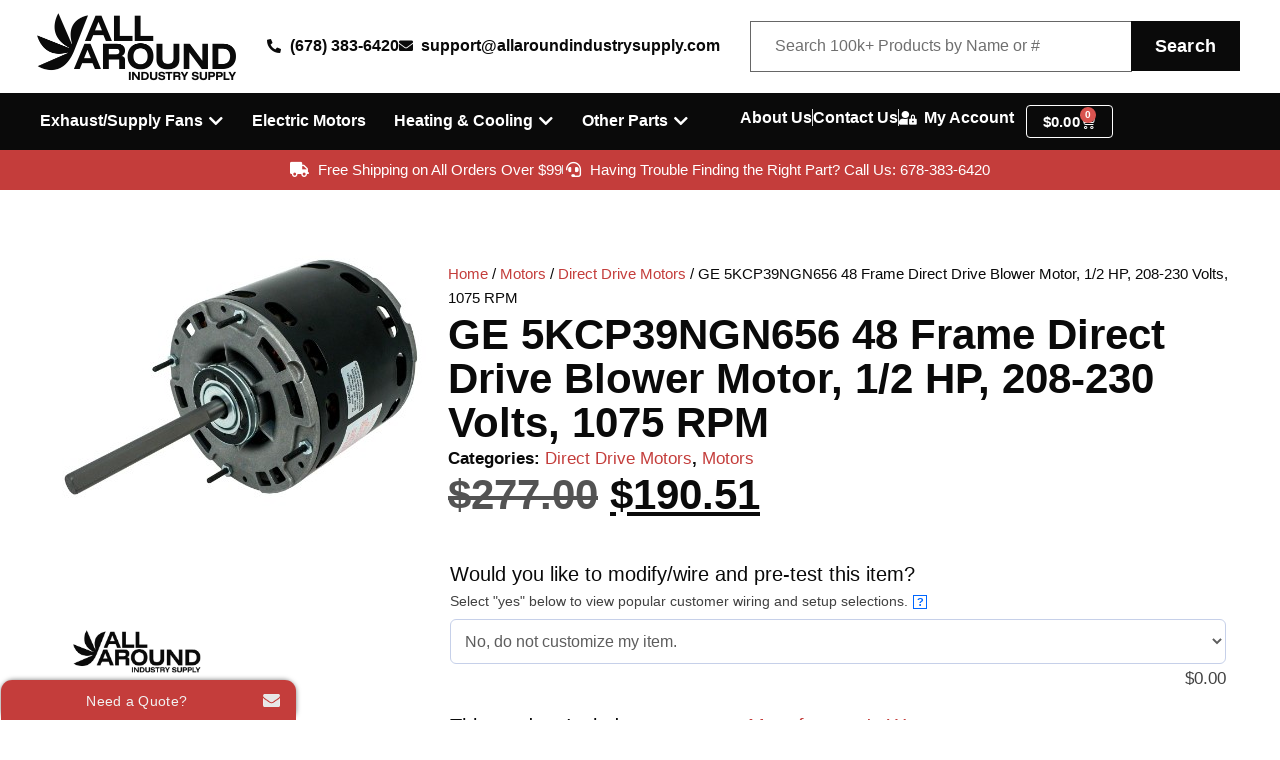

--- FILE ---
content_type: text/html; charset=UTF-8
request_url: https://allaroundindustrysupply.com/product/ge5kcp39ngn656-48-frame-direct-drive-blower-motor-12-hp-208-230-volts-1075-rpm/
body_size: 60141
content:
<!doctype html>
<html lang="en-US" prefix="og: https://ogp.me/ns#">
<head>
	<meta charset="UTF-8">
	<meta name="viewport" content="width=device-width, initial-scale=1">
	<link rel="profile" href="https://gmpg.org/xfn/11">
			<style>

			.jet-offcanvas-trigger {
				display: inline-flex;
				justify-content: flex-start;
				align-items: center;
				gap: 10px;
			}

			.jet-offcanvas-icon {
				line-height: 1em;
			}

			.jet-offcanvas-trigger svg {
				width: 1em;
				height: 1em;
				display: block;
			}

			.jet-offcanvas-trigger path {
				fill: currentColor;
			}

			.jet-offcanvas-trigger-wrap {
				display: none;
			}

			body[data-elementor-device-mode="mobile"] .jet-offcanvas-trigger-wrap {
				display: block;
				padding: 0;
			}

			body[data-elementor-device-mode="mobile"] .jet-offcanvas {
				position: fixed;
				left: -100vw;
				top: 0;
				max-width: 90vw !important;
				width: 90vw !important;
				bottom: 0;
				display: block;
				z-index: 99999;
				background: #fff;
				overflow: auto;
				transition: left 200ms linear;
			}

			body[data-elementor-device-mode="mobile"] .jet-offcanvas.is-active {
				left: 0;
			}

			body[data-elementor-device-mode="mobile"] .jet-offcanvas-parent.is-active:before {
				opacity: 0;
				content: '';
				transition: left 200ms linear;
			}

			body[data-elementor-device-mode="mobile"] .jet-offcanvas-parent.is-active:before {
				content: '';
				position: fixed;
				left: 0;
				top: 0;
				right: 0;
				bottom: 0;
				z-index: 99998;
				background: rgba(0, 0, 0, .8);
				opacity: 1;
			}
			body[data-elementor-device-mode="mobile"].admin-bar .jet-offcanvas > .jet-offcanvas-trigger-wrap,
			body[data-elementor-device-mode="mobile"].admin-bar .elementor-element-populated > .jet-offcanvas-trigger-wrap {
				margin-top: 46px;
			}
		</style>
			<style>img:is([sizes="auto" i], [sizes^="auto," i]) { contain-intrinsic-size: 3000px 1500px }</style>
	
<!-- Search Engine Optimization by Rank Math - https://rankmath.com/ -->
<title>GE 5KCP39NGN656 48 Frame Direct Drive Blower Motor, 1/2 HP, 208-230 Volts, 1075 RPM - All Around Industry Supply | AAIS</title>
<meta name="description" content="H.P. 1/2 Speeds 3 Amps 3.60 Rotation Reversible Capacitor POC5 RPM 1075 Dimension (In.) C 4 Bearings Sleeve Diameter (In.) 5-5/8 Enclosure Open Load Factor 1.2 Mounting Mounting Kit Service Factor 1.00 Motor Type Permanent Split Capacitor Frame 48 Overload Protection Automatic Phase 1 Shaft Diameter (In.) 1/2 Shafts 1 Hertz 60 Shaft Dimension (In.) 1/2 x 4-1/2 Length Less Shaft (In.) 5-1/8 Type Permanent Split Capacitor Voltage 208 - 230 Capacitor Required 5MFD/370V Weight (lbs.) 18.15"/>
<meta name="robots" content="index, follow, max-snippet:-1, max-video-preview:-1, max-image-preview:large"/>
<link rel="canonical" href="https://allaroundindustrysupply.com/product/ge5kcp39ngn656-48-frame-direct-drive-blower-motor-12-hp-208-230-volts-1075-rpm/" />
<meta property="og:locale" content="en_US" />
<meta property="og:type" content="product" />
<meta property="og:title" content="GE 5KCP39NGN656 48 Frame Direct Drive Blower Motor, 1/2 HP, 208-230 Volts, 1075 RPM - All Around Industry Supply | AAIS" />
<meta property="og:description" content="H.P. 1/2 Speeds 3 Amps 3.60 Rotation Reversible Capacitor POC5 RPM 1075 Dimension (In.) C 4 Bearings Sleeve Diameter (In.) 5-5/8 Enclosure Open Load Factor 1.2 Mounting Mounting Kit Service Factor 1.00 Motor Type Permanent Split Capacitor Frame 48 Overload Protection Automatic Phase 1 Shaft Diameter (In.) 1/2 Shafts 1 Hertz 60 Shaft Dimension (In.) 1/2 x 4-1/2 Length Less Shaft (In.) 5-1/8 Type Permanent Split Capacitor Voltage 208 - 230 Capacitor Required 5MFD/370V Weight (lbs.) 18.15" />
<meta property="og:url" content="https://allaroundindustrysupply.com/product/ge5kcp39ngn656-48-frame-direct-drive-blower-motor-12-hp-208-230-volts-1075-rpm/" />
<meta property="og:site_name" content="All Around Industry Supply | AAIS" />
<meta property="og:updated_time" content="2025-07-31T12:58:03-05:00" />
<meta property="og:image" content="https://allaroundindustrysupply.com/wp-content/uploads/2018/06/43588.jpg" />
<meta property="og:image:secure_url" content="https://allaroundindustrysupply.com/wp-content/uploads/2018/06/43588.jpg" />
<meta property="og:image:width" content="385" />
<meta property="og:image:height" content="271" />
<meta property="og:image:alt" content="GE 5KCP39NGN656 48 Frame Direct Drive Blower Motor, 1/2 HP, 208-230 Volts, 1075 RPM" />
<meta property="og:image:type" content="image/jpeg" />
<meta property="product:price:amount" content="190.51" />
<meta property="product:price:currency" content="USD" />
<meta property="product:availability" content="instock" />
<meta name="twitter:card" content="summary_large_image" />
<meta name="twitter:title" content="GE 5KCP39NGN656 48 Frame Direct Drive Blower Motor, 1/2 HP, 208-230 Volts, 1075 RPM - All Around Industry Supply | AAIS" />
<meta name="twitter:description" content="H.P. 1/2 Speeds 3 Amps 3.60 Rotation Reversible Capacitor POC5 RPM 1075 Dimension (In.) C 4 Bearings Sleeve Diameter (In.) 5-5/8 Enclosure Open Load Factor 1.2 Mounting Mounting Kit Service Factor 1.00 Motor Type Permanent Split Capacitor Frame 48 Overload Protection Automatic Phase 1 Shaft Diameter (In.) 1/2 Shafts 1 Hertz 60 Shaft Dimension (In.) 1/2 x 4-1/2 Length Less Shaft (In.) 5-1/8 Type Permanent Split Capacitor Voltage 208 - 230 Capacitor Required 5MFD/370V Weight (lbs.) 18.15" />
<meta name="twitter:image" content="https://allaroundindustrysupply.com/wp-content/uploads/2018/06/43588.jpg" />
<script type="application/ld+json" class="rank-math-schema">{"@context":"https://schema.org","@graph":[{"@type":"Organization","@id":"https://allaroundindustrysupply.com/#organization","name":"All Around Industry Supply","url":"https://allaroundindustrysupply.com","sameAs":["https://www.facebook.com/AllAroundIndustrySupply"],"logo":{"@type":"ImageObject","@id":"https://allaroundindustrysupply.com/#logo","url":"https://allaroundindustrysupply.com/wp-content/uploads/2020/04/AllAroundIndustrySupply-Logo1-web.png","contentUrl":"https://allaroundindustrysupply.com/wp-content/uploads/2020/04/AllAroundIndustrySupply-Logo1-web.png","caption":"All Around Industry Supply | AAIS","inLanguage":"en-US","width":"800","height":"270"}},{"@type":"WebSite","@id":"https://allaroundindustrysupply.com/#website","url":"https://allaroundindustrysupply.com","name":"All Around Industry Supply | AAIS","alternateName":"AAIS","publisher":{"@id":"https://allaroundindustrysupply.com/#organization"},"inLanguage":"en-US"},{"@type":"ImageObject","@id":"https://allaroundindustrysupply.com/wp-content/uploads/2018/06/43588.jpg","url":"https://allaroundindustrysupply.com/wp-content/uploads/2018/06/43588.jpg","width":"385","height":"271","inLanguage":"en-US"},{"@type":"ItemPage","@id":"https://allaroundindustrysupply.com/product/ge5kcp39ngn656-48-frame-direct-drive-blower-motor-12-hp-208-230-volts-1075-rpm/#webpage","url":"https://allaroundindustrysupply.com/product/ge5kcp39ngn656-48-frame-direct-drive-blower-motor-12-hp-208-230-volts-1075-rpm/","name":"GE 5KCP39NGN656 48 Frame Direct Drive Blower Motor, 1/2 HP, 208-230 Volts, 1075 RPM - All Around Industry Supply | AAIS","datePublished":"2018-06-05T18:00:05-05:00","dateModified":"2025-07-31T12:58:03-05:00","isPartOf":{"@id":"https://allaroundindustrysupply.com/#website"},"primaryImageOfPage":{"@id":"https://allaroundindustrysupply.com/wp-content/uploads/2018/06/43588.jpg"},"inLanguage":"en-US"},{"@type":"Product","name":"GE 5KCP39NGN656 48 Frame Direct Drive Blower Motor, 1/2 HP, 208-230 Volts, 1075 RPM - All Around Industry Supply | AAIS","description":"H.P. 1/2 Speeds 3 Amps 3.60 Rotation Reversible Capacitor POC5 RPM 1075 Dimension (In.) C 4 Bearings Sleeve Diameter (In.) 5-5/8 Enclosure Open Load Factor 1.2 Mounting Mounting Kit Service Factor 1.00 Motor Type Permanent Split Capacitor Frame 48 Overload Protection Automatic Phase 1 Shaft Diameter (In.) 1/2 Shafts 1 Hertz 60 Shaft Dimension (In.) 1/2 x 4-1/2 Length Less Shaft (In.) 5-1/8 Type Permanent Split Capacitor Voltage 208 - 230 Capacitor Required 5MFD/370V Weight (lbs.) 18.15","sku":"AAIS43588-1-1-1-1-1-1-1-1-1-1","category":"Motors &gt; Direct Drive Motors","mainEntityOfPage":{"@id":"https://allaroundindustrysupply.com/product/ge5kcp39ngn656-48-frame-direct-drive-blower-motor-12-hp-208-230-volts-1075-rpm/#webpage"},"weight":{"@type":"QuantitativeValue","unitCode":"LBR","value":"12"},"height":{"@type":"QuantitativeValue","unitCode":"INH","value":"9"},"width":{"@type":"QuantitativeValue","unitCode":"INH","value":"10"},"depth":{"@type":"QuantitativeValue","unitCode":"INH","value":"12"},"image":[{"@type":"ImageObject","url":"https://allaroundindustrysupply.com/wp-content/uploads/2018/06/43588.jpg","height":"271","width":"385"}],"offers":{"@type":"Offer","price":"190.51","priceCurrency":"USD","priceValidUntil":"2026-12-31","availability":"https://schema.org/InStock","itemCondition":"NewCondition","url":"https://allaroundindustrysupply.com/product/ge5kcp39ngn656-48-frame-direct-drive-blower-motor-12-hp-208-230-volts-1075-rpm/","seller":{"@type":"Organization","@id":"https://allaroundindustrysupply.com/","name":"All Around Industry Supply | AAIS","url":"https://allaroundindustrysupply.com","logo":"https://allaroundindustrysupply.com/wp-content/uploads/2020/04/AllAroundIndustrySupply-Logo1-web.png"},"priceSpecification":{"price":"190.51","priceCurrency":"USD","valueAddedTaxIncluded":"false"}},"@id":"https://allaroundindustrysupply.com/product/ge5kcp39ngn656-48-frame-direct-drive-blower-motor-12-hp-208-230-volts-1075-rpm/#richSnippet"}]}</script>
<!-- /Rank Math WordPress SEO plugin -->

<link rel='dns-prefetch' href='//www.googletagmanager.com' />
<link rel="alternate" type="application/rss+xml" title="All Around Industry Supply | AAIS &raquo; Feed" href="https://allaroundindustrysupply.com/feed/" />
<script defer src="[data-uri]"></script>
<link rel='stylesheet' id='wc-authorize-net-cim-credit-card-checkout-block-css' href='https://allaroundindustrysupply.com/wp-content/cache/autoptimize/css/autoptimize_single_e86a840780ce7e373cd4b7637e83586e.css?ver=1764481370' media='all' />
<link rel='stylesheet' id='wc-authorize-net-cim-echeck-checkout-block-css' href='https://allaroundindustrysupply.com/wp-content/cache/autoptimize/css/autoptimize_single_e86a840780ce7e373cd4b7637e83586e.css?ver=1764481370' media='all' />
<style id='wp-emoji-styles-inline-css'>

	img.wp-smiley, img.emoji {
		display: inline !important;
		border: none !important;
		box-shadow: none !important;
		height: 1em !important;
		width: 1em !important;
		margin: 0 0.07em !important;
		vertical-align: -0.1em !important;
		background: none !important;
		padding: 0 !important;
	}
</style>
<link rel='stylesheet' id='wp-block-library-css' href='https://allaroundindustrysupply.com/wp-includes/css/dist/block-library/style.min.css?ver=6.8.3' media='all' />
<link rel='stylesheet' id='amazon-payments-advanced-blocks-log-out-banner-css' href='https://allaroundindustrysupply.com/wp-content/cache/autoptimize/css/autoptimize_single_b4cff11e39c2d54322f43448252c482a.css?ver=7b7a8388c5cd363f116c' media='all' />
<style id='global-styles-inline-css'>
:root{--wp--preset--aspect-ratio--square: 1;--wp--preset--aspect-ratio--4-3: 4/3;--wp--preset--aspect-ratio--3-4: 3/4;--wp--preset--aspect-ratio--3-2: 3/2;--wp--preset--aspect-ratio--2-3: 2/3;--wp--preset--aspect-ratio--16-9: 16/9;--wp--preset--aspect-ratio--9-16: 9/16;--wp--preset--color--black: #000000;--wp--preset--color--cyan-bluish-gray: #abb8c3;--wp--preset--color--white: #ffffff;--wp--preset--color--pale-pink: #f78da7;--wp--preset--color--vivid-red: #cf2e2e;--wp--preset--color--luminous-vivid-orange: #ff6900;--wp--preset--color--luminous-vivid-amber: #fcb900;--wp--preset--color--light-green-cyan: #7bdcb5;--wp--preset--color--vivid-green-cyan: #00d084;--wp--preset--color--pale-cyan-blue: #8ed1fc;--wp--preset--color--vivid-cyan-blue: #0693e3;--wp--preset--color--vivid-purple: #9b51e0;--wp--preset--gradient--vivid-cyan-blue-to-vivid-purple: linear-gradient(135deg,rgba(6,147,227,1) 0%,rgb(155,81,224) 100%);--wp--preset--gradient--light-green-cyan-to-vivid-green-cyan: linear-gradient(135deg,rgb(122,220,180) 0%,rgb(0,208,130) 100%);--wp--preset--gradient--luminous-vivid-amber-to-luminous-vivid-orange: linear-gradient(135deg,rgba(252,185,0,1) 0%,rgba(255,105,0,1) 100%);--wp--preset--gradient--luminous-vivid-orange-to-vivid-red: linear-gradient(135deg,rgba(255,105,0,1) 0%,rgb(207,46,46) 100%);--wp--preset--gradient--very-light-gray-to-cyan-bluish-gray: linear-gradient(135deg,rgb(238,238,238) 0%,rgb(169,184,195) 100%);--wp--preset--gradient--cool-to-warm-spectrum: linear-gradient(135deg,rgb(74,234,220) 0%,rgb(151,120,209) 20%,rgb(207,42,186) 40%,rgb(238,44,130) 60%,rgb(251,105,98) 80%,rgb(254,248,76) 100%);--wp--preset--gradient--blush-light-purple: linear-gradient(135deg,rgb(255,206,236) 0%,rgb(152,150,240) 100%);--wp--preset--gradient--blush-bordeaux: linear-gradient(135deg,rgb(254,205,165) 0%,rgb(254,45,45) 50%,rgb(107,0,62) 100%);--wp--preset--gradient--luminous-dusk: linear-gradient(135deg,rgb(255,203,112) 0%,rgb(199,81,192) 50%,rgb(65,88,208) 100%);--wp--preset--gradient--pale-ocean: linear-gradient(135deg,rgb(255,245,203) 0%,rgb(182,227,212) 50%,rgb(51,167,181) 100%);--wp--preset--gradient--electric-grass: linear-gradient(135deg,rgb(202,248,128) 0%,rgb(113,206,126) 100%);--wp--preset--gradient--midnight: linear-gradient(135deg,rgb(2,3,129) 0%,rgb(40,116,252) 100%);--wp--preset--font-size--small: 13px;--wp--preset--font-size--medium: 20px;--wp--preset--font-size--large: 36px;--wp--preset--font-size--x-large: 42px;--wp--preset--spacing--20: 0.44rem;--wp--preset--spacing--30: 0.67rem;--wp--preset--spacing--40: 1rem;--wp--preset--spacing--50: 1.5rem;--wp--preset--spacing--60: 2.25rem;--wp--preset--spacing--70: 3.38rem;--wp--preset--spacing--80: 5.06rem;--wp--preset--shadow--natural: 6px 6px 9px rgba(0, 0, 0, 0.2);--wp--preset--shadow--deep: 12px 12px 50px rgba(0, 0, 0, 0.4);--wp--preset--shadow--sharp: 6px 6px 0px rgba(0, 0, 0, 0.2);--wp--preset--shadow--outlined: 6px 6px 0px -3px rgba(255, 255, 255, 1), 6px 6px rgba(0, 0, 0, 1);--wp--preset--shadow--crisp: 6px 6px 0px rgba(0, 0, 0, 1);}:root { --wp--style--global--content-size: 800px;--wp--style--global--wide-size: 1200px; }:where(body) { margin: 0; }.wp-site-blocks > .alignleft { float: left; margin-right: 2em; }.wp-site-blocks > .alignright { float: right; margin-left: 2em; }.wp-site-blocks > .aligncenter { justify-content: center; margin-left: auto; margin-right: auto; }:where(.wp-site-blocks) > * { margin-block-start: 24px; margin-block-end: 0; }:where(.wp-site-blocks) > :first-child { margin-block-start: 0; }:where(.wp-site-blocks) > :last-child { margin-block-end: 0; }:root { --wp--style--block-gap: 24px; }:root :where(.is-layout-flow) > :first-child{margin-block-start: 0;}:root :where(.is-layout-flow) > :last-child{margin-block-end: 0;}:root :where(.is-layout-flow) > *{margin-block-start: 24px;margin-block-end: 0;}:root :where(.is-layout-constrained) > :first-child{margin-block-start: 0;}:root :where(.is-layout-constrained) > :last-child{margin-block-end: 0;}:root :where(.is-layout-constrained) > *{margin-block-start: 24px;margin-block-end: 0;}:root :where(.is-layout-flex){gap: 24px;}:root :where(.is-layout-grid){gap: 24px;}.is-layout-flow > .alignleft{float: left;margin-inline-start: 0;margin-inline-end: 2em;}.is-layout-flow > .alignright{float: right;margin-inline-start: 2em;margin-inline-end: 0;}.is-layout-flow > .aligncenter{margin-left: auto !important;margin-right: auto !important;}.is-layout-constrained > .alignleft{float: left;margin-inline-start: 0;margin-inline-end: 2em;}.is-layout-constrained > .alignright{float: right;margin-inline-start: 2em;margin-inline-end: 0;}.is-layout-constrained > .aligncenter{margin-left: auto !important;margin-right: auto !important;}.is-layout-constrained > :where(:not(.alignleft):not(.alignright):not(.alignfull)){max-width: var(--wp--style--global--content-size);margin-left: auto !important;margin-right: auto !important;}.is-layout-constrained > .alignwide{max-width: var(--wp--style--global--wide-size);}body .is-layout-flex{display: flex;}.is-layout-flex{flex-wrap: wrap;align-items: center;}.is-layout-flex > :is(*, div){margin: 0;}body .is-layout-grid{display: grid;}.is-layout-grid > :is(*, div){margin: 0;}body{padding-top: 0px;padding-right: 0px;padding-bottom: 0px;padding-left: 0px;}a:where(:not(.wp-element-button)){text-decoration: underline;}:root :where(.wp-element-button, .wp-block-button__link){background-color: #32373c;border-width: 0;color: #fff;font-family: inherit;font-size: inherit;line-height: inherit;padding: calc(0.667em + 2px) calc(1.333em + 2px);text-decoration: none;}.has-black-color{color: var(--wp--preset--color--black) !important;}.has-cyan-bluish-gray-color{color: var(--wp--preset--color--cyan-bluish-gray) !important;}.has-white-color{color: var(--wp--preset--color--white) !important;}.has-pale-pink-color{color: var(--wp--preset--color--pale-pink) !important;}.has-vivid-red-color{color: var(--wp--preset--color--vivid-red) !important;}.has-luminous-vivid-orange-color{color: var(--wp--preset--color--luminous-vivid-orange) !important;}.has-luminous-vivid-amber-color{color: var(--wp--preset--color--luminous-vivid-amber) !important;}.has-light-green-cyan-color{color: var(--wp--preset--color--light-green-cyan) !important;}.has-vivid-green-cyan-color{color: var(--wp--preset--color--vivid-green-cyan) !important;}.has-pale-cyan-blue-color{color: var(--wp--preset--color--pale-cyan-blue) !important;}.has-vivid-cyan-blue-color{color: var(--wp--preset--color--vivid-cyan-blue) !important;}.has-vivid-purple-color{color: var(--wp--preset--color--vivid-purple) !important;}.has-black-background-color{background-color: var(--wp--preset--color--black) !important;}.has-cyan-bluish-gray-background-color{background-color: var(--wp--preset--color--cyan-bluish-gray) !important;}.has-white-background-color{background-color: var(--wp--preset--color--white) !important;}.has-pale-pink-background-color{background-color: var(--wp--preset--color--pale-pink) !important;}.has-vivid-red-background-color{background-color: var(--wp--preset--color--vivid-red) !important;}.has-luminous-vivid-orange-background-color{background-color: var(--wp--preset--color--luminous-vivid-orange) !important;}.has-luminous-vivid-amber-background-color{background-color: var(--wp--preset--color--luminous-vivid-amber) !important;}.has-light-green-cyan-background-color{background-color: var(--wp--preset--color--light-green-cyan) !important;}.has-vivid-green-cyan-background-color{background-color: var(--wp--preset--color--vivid-green-cyan) !important;}.has-pale-cyan-blue-background-color{background-color: var(--wp--preset--color--pale-cyan-blue) !important;}.has-vivid-cyan-blue-background-color{background-color: var(--wp--preset--color--vivid-cyan-blue) !important;}.has-vivid-purple-background-color{background-color: var(--wp--preset--color--vivid-purple) !important;}.has-black-border-color{border-color: var(--wp--preset--color--black) !important;}.has-cyan-bluish-gray-border-color{border-color: var(--wp--preset--color--cyan-bluish-gray) !important;}.has-white-border-color{border-color: var(--wp--preset--color--white) !important;}.has-pale-pink-border-color{border-color: var(--wp--preset--color--pale-pink) !important;}.has-vivid-red-border-color{border-color: var(--wp--preset--color--vivid-red) !important;}.has-luminous-vivid-orange-border-color{border-color: var(--wp--preset--color--luminous-vivid-orange) !important;}.has-luminous-vivid-amber-border-color{border-color: var(--wp--preset--color--luminous-vivid-amber) !important;}.has-light-green-cyan-border-color{border-color: var(--wp--preset--color--light-green-cyan) !important;}.has-vivid-green-cyan-border-color{border-color: var(--wp--preset--color--vivid-green-cyan) !important;}.has-pale-cyan-blue-border-color{border-color: var(--wp--preset--color--pale-cyan-blue) !important;}.has-vivid-cyan-blue-border-color{border-color: var(--wp--preset--color--vivid-cyan-blue) !important;}.has-vivid-purple-border-color{border-color: var(--wp--preset--color--vivid-purple) !important;}.has-vivid-cyan-blue-to-vivid-purple-gradient-background{background: var(--wp--preset--gradient--vivid-cyan-blue-to-vivid-purple) !important;}.has-light-green-cyan-to-vivid-green-cyan-gradient-background{background: var(--wp--preset--gradient--light-green-cyan-to-vivid-green-cyan) !important;}.has-luminous-vivid-amber-to-luminous-vivid-orange-gradient-background{background: var(--wp--preset--gradient--luminous-vivid-amber-to-luminous-vivid-orange) !important;}.has-luminous-vivid-orange-to-vivid-red-gradient-background{background: var(--wp--preset--gradient--luminous-vivid-orange-to-vivid-red) !important;}.has-very-light-gray-to-cyan-bluish-gray-gradient-background{background: var(--wp--preset--gradient--very-light-gray-to-cyan-bluish-gray) !important;}.has-cool-to-warm-spectrum-gradient-background{background: var(--wp--preset--gradient--cool-to-warm-spectrum) !important;}.has-blush-light-purple-gradient-background{background: var(--wp--preset--gradient--blush-light-purple) !important;}.has-blush-bordeaux-gradient-background{background: var(--wp--preset--gradient--blush-bordeaux) !important;}.has-luminous-dusk-gradient-background{background: var(--wp--preset--gradient--luminous-dusk) !important;}.has-pale-ocean-gradient-background{background: var(--wp--preset--gradient--pale-ocean) !important;}.has-electric-grass-gradient-background{background: var(--wp--preset--gradient--electric-grass) !important;}.has-midnight-gradient-background{background: var(--wp--preset--gradient--midnight) !important;}.has-small-font-size{font-size: var(--wp--preset--font-size--small) !important;}.has-medium-font-size{font-size: var(--wp--preset--font-size--medium) !important;}.has-large-font-size{font-size: var(--wp--preset--font-size--large) !important;}.has-x-large-font-size{font-size: var(--wp--preset--font-size--x-large) !important;}
:root :where(.wp-block-pullquote){font-size: 1.5em;line-height: 1.6;}
</style>
<link rel='stylesheet' id='photoswipe-css' href='https://allaroundindustrysupply.com/wp-content/plugins/woocommerce/assets/css/photoswipe/photoswipe.min.css?ver=10.2.2' media='all' />
<link rel='stylesheet' id='photoswipe-default-skin-css' href='https://allaroundindustrysupply.com/wp-content/plugins/woocommerce/assets/css/photoswipe/default-skin/default-skin.min.css?ver=10.2.2' media='all' />
<link rel='stylesheet' id='woocommerce-layout-css' href='https://allaroundindustrysupply.com/wp-content/cache/autoptimize/css/autoptimize_single_e98f5279cacaef826050eb2595082e77.css?ver=10.2.2' media='all' />
<link rel='stylesheet' id='woocommerce-smallscreen-css' href='https://allaroundindustrysupply.com/wp-content/cache/autoptimize/css/autoptimize_single_59d266c0ea580aae1113acb3761f7ad5.css?ver=10.2.2' media='only screen and (max-width: 768px)' />
<link rel='stylesheet' id='woocommerce-general-css' href='https://allaroundindustrysupply.com/wp-content/cache/autoptimize/css/autoptimize_single_0a5cfa15a1c3bce6319a071a84e71e83.css?ver=10.2.2' media='all' />
<style id='woocommerce-inline-inline-css'>
.woocommerce form .form-row .required { visibility: visible; }
</style>
<link rel='stylesheet' id='metorik-css-css' href='https://allaroundindustrysupply.com/wp-content/cache/autoptimize/css/autoptimize_single_25720a0904006e584a53997c64b55031.css?ver=2.0.10' media='all' />
<link rel='stylesheet' id='gateway-css' href='https://allaroundindustrysupply.com/wp-content/cache/autoptimize/css/autoptimize_single_c0a7cf5f56434e192dca51dcb3d191c3.css?ver=3.3.0' media='all' />
<link rel='stylesheet' id='brands-styles-css' href='https://allaroundindustrysupply.com/wp-content/cache/autoptimize/css/autoptimize_single_48d56016b20f151be4f24ba6d0eb1be4.css?ver=10.2.2' media='all' />
<link rel='stylesheet' id='hello-elementor-css' href='https://allaroundindustrysupply.com/wp-content/cache/autoptimize/css/autoptimize_single_af4b9638d69957103dc5ea259563873e.css?ver=3.4.4' media='all' />
<link rel='stylesheet' id='hello-elementor-theme-style-css' href='https://allaroundindustrysupply.com/wp-content/cache/autoptimize/css/autoptimize_single_a480d2bf8c523da1c15b272e519f33f2.css?ver=3.4.4' media='all' />
<link rel='stylesheet' id='hello-elementor-header-footer-css' href='https://allaroundindustrysupply.com/wp-content/cache/autoptimize/css/autoptimize_single_86dbb47955bb9db9c74abc72efb0c6f6.css?ver=3.4.4' media='all' />
<link rel='stylesheet' id='elementor-frontend-css' href='https://allaroundindustrysupply.com/wp-content/plugins/elementor/assets/css/frontend.min.css?ver=3.33.2' media='all' />
<link rel='stylesheet' id='widget-image-css' href='https://allaroundindustrysupply.com/wp-content/plugins/elementor/assets/css/widget-image.min.css?ver=3.33.2' media='all' />
<link rel='stylesheet' id='widget-icon-list-css' href='https://allaroundindustrysupply.com/wp-content/plugins/elementor/assets/css/widget-icon-list.min.css?ver=3.33.2' media='all' />
<link rel='stylesheet' id='widget-heading-css' href='https://allaroundindustrysupply.com/wp-content/plugins/elementor/assets/css/widget-heading.min.css?ver=3.33.2' media='all' />
<link rel='stylesheet' id='widget-mega-menu-css' href='https://allaroundindustrysupply.com/wp-content/plugins/elementor-pro/assets/css/widget-mega-menu.min.css?ver=3.33.1' media='all' />
<link rel='stylesheet' id='widget-woocommerce-menu-cart-css' href='https://allaroundindustrysupply.com/wp-content/plugins/elementor-pro/assets/css/widget-woocommerce-menu-cart.min.css?ver=3.33.1' media='all' />
<link rel='stylesheet' id='e-sticky-css' href='https://allaroundindustrysupply.com/wp-content/plugins/elementor-pro/assets/css/modules/sticky.min.css?ver=3.33.1' media='all' />
<link rel='stylesheet' id='widget-icon-box-css' href='https://allaroundindustrysupply.com/wp-content/plugins/elementor/assets/css/widget-icon-box.min.css?ver=3.33.2' media='all' />
<link rel='stylesheet' id='widget-woocommerce-product-meta-css' href='https://allaroundindustrysupply.com/wp-content/plugins/elementor-pro/assets/css/widget-woocommerce-product-meta.min.css?ver=3.33.1' media='all' />
<link rel='stylesheet' id='widget-woocommerce-product-price-css' href='https://allaroundindustrysupply.com/wp-content/plugins/elementor-pro/assets/css/widget-woocommerce-product-price.min.css?ver=3.33.1' media='all' />
<link rel='stylesheet' id='widget-woocommerce-product-add-to-cart-css' href='https://allaroundindustrysupply.com/wp-content/plugins/elementor-pro/assets/css/widget-woocommerce-product-add-to-cart.min.css?ver=3.33.1' media='all' />
<link rel='stylesheet' id='widget-woocommerce-product-data-tabs-css' href='https://allaroundindustrysupply.com/wp-content/plugins/elementor-pro/assets/css/widget-woocommerce-product-data-tabs.min.css?ver=3.33.1' media='all' />
<link rel='stylesheet' id='widget-loop-common-css' href='https://allaroundindustrysupply.com/wp-content/plugins/elementor-pro/assets/css/widget-loop-common.min.css?ver=3.33.1' media='all' />
<link rel='stylesheet' id='widget-loop-grid-css' href='https://allaroundindustrysupply.com/wp-content/plugins/elementor-pro/assets/css/widget-loop-grid.min.css?ver=3.33.1' media='all' />
<link rel='stylesheet' id='elementor-icons-css' href='https://allaroundindustrysupply.com/wp-content/plugins/elementor/assets/lib/eicons/css/elementor-icons.min.css?ver=5.44.0' media='all' />
<link rel='stylesheet' id='elementor-post-114189-css' href='https://allaroundindustrysupply.com/wp-content/cache/autoptimize/css/autoptimize_single_df4edbf83a903a3664b3760a7cfc20ac.css?ver=1764213200' media='all' />
<link rel='stylesheet' id='jet-engine-frontend-css' href='https://allaroundindustrysupply.com/wp-content/cache/autoptimize/css/autoptimize_single_1b837697661e721cde35f7d1612c0383.css?ver=3.6.8' media='all' />
<link rel='stylesheet' id='font-awesome-5-all-css' href='https://allaroundindustrysupply.com/wp-content/plugins/elementor/assets/lib/font-awesome/css/all.min.css?ver=3.33.2' media='all' />
<link rel='stylesheet' id='font-awesome-4-shim-css' href='https://allaroundindustrysupply.com/wp-content/plugins/elementor/assets/lib/font-awesome/css/v4-shims.min.css?ver=3.33.2' media='all' />
<link rel='stylesheet' id='elementor-post-435088-css' href='https://allaroundindustrysupply.com/wp-content/cache/autoptimize/css/autoptimize_single_35ccaaceb7d08e8106d9d66ab666cb4f.css?ver=1764213201' media='all' />
<link rel='stylesheet' id='elementor-post-436808-css' href='https://allaroundindustrysupply.com/wp-content/cache/autoptimize/css/autoptimize_single_cc704f31b7666ad5b020782e9c2d1d6f.css?ver=1764213201' media='all' />
<link rel='stylesheet' id='elementor-post-436865-css' href='https://allaroundindustrysupply.com/wp-content/cache/autoptimize/css/autoptimize_single_c09f30301c5b36f8cec7db34f6c83516.css?ver=1764213206' media='all' />
<link rel='stylesheet' id='taxopress-frontend-css-css' href='https://allaroundindustrysupply.com/wp-content/cache/autoptimize/css/autoptimize_single_d8bd920e83eb0256ac1b8c7f34715845.css?ver=3.40.1' media='all' />
<link rel='stylesheet' id='wcpa-frontend-css' href='https://allaroundindustrysupply.com/wp-content/cache/autoptimize/css/autoptimize_single_b0c9cc1a517a0935bbb2adadc1e2a47e.css?ver=5.3.1' media='all' />
<link rel='stylesheet' id='sv-wc-payment-gateway-payment-form-v5_15_12-css' href='https://allaroundindustrysupply.com/wp-content/plugins/woocommerce-gateway-authorize-net-cim/vendor/skyverge/wc-plugin-framework/woocommerce/payment-gateway/assets/css/frontend/sv-wc-payment-gateway-payment-form.min.css?ver=5.15.12' media='all' />
<link rel='stylesheet' id='yith_ywraq_frontend-css' href='https://allaroundindustrysupply.com/wp-content/cache/autoptimize/css/autoptimize_single_42fe1fe1bd080007c0bc05d3616db37e.css?ver=4.38.0' media='all' />
<style id='yith_ywraq_frontend-inline-css'>
:root {
		--ywraq_layout_button_bg_color: rgb(178,0,0);
		--ywraq_layout_button_bg_color_hover: rgb(18,23,17);
		--ywraq_layout_button_border_color: rgb(0,0,0);
		--ywraq_layout_button_border_color_hover: rgb(212,206,31);
		--ywraq_layout_button_color: #ffffff;
		--ywraq_layout_button_color_hover: #ffffff;
		
		--ywraq_checkout_button_bg_color: rgb(178,0,0);
		--ywraq_checkout_button_bg_color_hover: rgb(0,0,0);
		--ywraq_checkout_button_border_color: rgb(0,0,0);
		--ywraq_checkout_button_border_color_hover: rgb(212,206,31);
		--ywraq_checkout_button_color: #ffffff;
		--ywraq_checkout_button_color_hover: #ffffff;
		
		--ywraq_accept_button_bg_color: rgb(178,0,0);
		--ywraq_accept_button_bg_color_hover: rgb(0,0,0);
		--ywraq_accept_button_border_color: rgb(0,0,0);
		--ywraq_accept_button_border_color_hover: rgb(212,206,31);
		--ywraq_accept_button_color: #ffffff;
		--ywraq_accept_button_color_hover: #ffffff;
		
		--ywraq_reject_button_bg_color: transparent;
		--ywraq_reject_button_bg_color_hover: #CC2B2B;
		--ywraq_reject_button_border_color: #CC2B2B;
		--ywraq_reject_button_border_color_hover: #CC2B2B;
		--ywraq_reject_button_color: #CC2B2B;
		--ywraq_reject_button_color_hover: #ffffff;
		}		

</style>
<link rel='stylesheet' id='elementor-gf-local-roboto-css' href='https://allaroundindustrysupply.com/wp-content/cache/autoptimize/css/autoptimize_single_fee4a5751159107e1d09ad4f3aa8593a.css?ver=1740066792' media='all' />
<link rel='stylesheet' id='elementor-icons-shared-0-css' href='https://allaroundindustrysupply.com/wp-content/plugins/elementor/assets/lib/font-awesome/css/fontawesome.min.css?ver=5.15.3' media='all' />
<link rel='stylesheet' id='elementor-icons-fa-solid-css' href='https://allaroundindustrysupply.com/wp-content/plugins/elementor/assets/lib/font-awesome/css/solid.min.css?ver=5.15.3' media='all' />
<script defer id="woocommerce-google-analytics-integration-gtag-js-after" src="[data-uri]"></script>
<script src="https://allaroundindustrysupply.com/wp-includes/js/jquery/jquery.min.js?ver=3.7.1" id="jquery-core-js"></script>
<script defer src="https://allaroundindustrysupply.com/wp-includes/js/jquery/jquery-migrate.min.js?ver=3.4.1" id="jquery-migrate-js"></script>
<script defer src="https://allaroundindustrysupply.com/wp-content/plugins/woocommerce/assets/js/jquery-blockui/jquery.blockUI.min.js?ver=2.7.0-wc.10.2.2" id="jquery-blockui-js" data-wp-strategy="defer"></script>
<script defer id="wc-add-to-cart-js-extra" src="[data-uri]"></script>
<script src="https://allaroundindustrysupply.com/wp-content/plugins/woocommerce/assets/js/frontend/add-to-cart.min.js?ver=10.2.2" id="wc-add-to-cart-js" defer data-wp-strategy="defer"></script>
<script src="https://allaroundindustrysupply.com/wp-content/plugins/woocommerce/assets/js/zoom/jquery.zoom.min.js?ver=1.7.21-wc.10.2.2" id="zoom-js" defer data-wp-strategy="defer"></script>
<script src="https://allaroundindustrysupply.com/wp-content/plugins/woocommerce/assets/js/flexslider/jquery.flexslider.min.js?ver=2.7.2-wc.10.2.2" id="flexslider-js" defer data-wp-strategy="defer"></script>
<script src="https://allaroundindustrysupply.com/wp-content/plugins/woocommerce/assets/js/photoswipe/photoswipe.min.js?ver=4.1.1-wc.10.2.2" id="photoswipe-js" defer data-wp-strategy="defer"></script>
<script src="https://allaroundindustrysupply.com/wp-content/plugins/woocommerce/assets/js/photoswipe/photoswipe-ui-default.min.js?ver=4.1.1-wc.10.2.2" id="photoswipe-ui-default-js" defer data-wp-strategy="defer"></script>
<script defer id="wc-single-product-js-extra" src="[data-uri]"></script>
<script src="https://allaroundindustrysupply.com/wp-content/plugins/woocommerce/assets/js/frontend/single-product.min.js?ver=10.2.2" id="wc-single-product-js" defer data-wp-strategy="defer"></script>
<script defer src="https://allaroundindustrysupply.com/wp-content/plugins/woocommerce/assets/js/js-cookie/js.cookie.min.js?ver=2.1.4-wc.10.2.2" id="js-cookie-js" data-wp-strategy="defer"></script>
<script defer src="https://allaroundindustrysupply.com/wp-content/plugins/elementor/assets/lib/font-awesome/js/v4-shims.min.js?ver=3.33.2" id="font-awesome-4-shim-js"></script>
<script defer src="https://allaroundindustrysupply.com/wp-content/cache/autoptimize/js/autoptimize_single_8fa2b9763d58f6cffcb0218dcc145b02.js?ver=3.40.1" id="taxopress-frontend-js-js"></script>

<!-- Google tag (gtag.js) snippet added by Site Kit -->
<!-- Google Analytics snippet added by Site Kit -->
<script defer src="https://www.googletagmanager.com/gtag/js?id=GT-KDQ5V7G" id="google_gtagjs-js"></script>
<script defer id="google_gtagjs-js-after" src="[data-uri]"></script>
<link rel="https://api.w.org/" href="https://allaroundindustrysupply.com/wp-json/" /><link rel="alternate" title="JSON" type="application/json" href="https://allaroundindustrysupply.com/wp-json/wp/v2/product/9613" /><link rel="EditURI" type="application/rsd+xml" title="RSD" href="https://allaroundindustrysupply.com/xmlrpc.php?rsd" />
<meta name="generator" content="WordPress 6.8.3" />
<link rel='shortlink' href='https://allaroundindustrysupply.com/?p=9613' />
<link rel="alternate" title="oEmbed (JSON)" type="application/json+oembed" href="https://allaroundindustrysupply.com/wp-json/oembed/1.0/embed?url=https%3A%2F%2Fallaroundindustrysupply.com%2Fproduct%2Fge5kcp39ngn656-48-frame-direct-drive-blower-motor-12-hp-208-230-volts-1075-rpm%2F" />
<link rel="alternate" title="oEmbed (XML)" type="text/xml+oembed" href="https://allaroundindustrysupply.com/wp-json/oembed/1.0/embed?url=https%3A%2F%2Fallaroundindustrysupply.com%2Fproduct%2Fge5kcp39ngn656-48-frame-direct-drive-blower-motor-12-hp-208-230-volts-1075-rpm%2F&#038;format=xml" />
<meta name="generator" content="Site Kit by Google 1.166.0" /><!-- Google Tag Manager -->
<script defer src="[data-uri]"></script>
<!-- End Google Tag Manager -->
<!-- Google site verification - Google for WooCommerce -->
<meta name="google-site-verification" content="5rVPUww4xJpARPZchO_ytKC4AhcslAHCZnuQp-E2Ruc" />
<meta name="description" content="H.P.
1/2


Speeds
3


Amps
3.60


Rotation
Reversible


Capacitor
POC5


RPM
1075


Dimension (In.) C
4


Bearings
Sleeve


Diameter (In.)
5-5/8


Enclosure
Open


Load Factor
1.2


Mounting
Mounting Kit


Service Factor
1.00


Motor Type
Permanent Split Capacitor


Frame
48


Overload Protection
Automatic


Phase
1


Shaft Diameter (In.)
1/2


Shafts
1


Hertz
60


Shaft Dimension (In.)
1/2 x 4-1/2


Length Less Shaft (In.)
5-1/8


Type
Permanent Split Capacitor


Voltage
208 - 230


Capacitor Required
5MFD/370V


Weight (lbs.)
18.15">
	<noscript><style>.woocommerce-product-gallery{ opacity: 1 !important; }</style></noscript>
	
<!-- Google AdSense meta tags added by Site Kit -->
<meta name="google-adsense-platform-account" content="ca-host-pub-2644536267352236">
<meta name="google-adsense-platform-domain" content="sitekit.withgoogle.com">
<!-- End Google AdSense meta tags added by Site Kit -->
<meta name="generator" content="Elementor 3.33.2; features: additional_custom_breakpoints; settings: css_print_method-external, google_font-enabled, font_display-auto">
<style type="text/css">a.st_tag, a.internal_tag, .st_tag, .internal_tag { text-decoration: underline !important; }</style>			<style>
				.e-con.e-parent:nth-of-type(n+4):not(.e-lazyloaded):not(.e-no-lazyload),
				.e-con.e-parent:nth-of-type(n+4):not(.e-lazyloaded):not(.e-no-lazyload) * {
					background-image: none !important;
				}
				@media screen and (max-height: 1024px) {
					.e-con.e-parent:nth-of-type(n+3):not(.e-lazyloaded):not(.e-no-lazyload),
					.e-con.e-parent:nth-of-type(n+3):not(.e-lazyloaded):not(.e-no-lazyload) * {
						background-image: none !important;
					}
				}
				@media screen and (max-height: 640px) {
					.e-con.e-parent:nth-of-type(n+2):not(.e-lazyloaded):not(.e-no-lazyload),
					.e-con.e-parent:nth-of-type(n+2):not(.e-lazyloaded):not(.e-no-lazyload) * {
						background-image: none !important;
					}
				}
			</style>
			<style>:root{  --wcpasectiontitlesize:14px;   --wcpalabelsize:14px;   --wcpadescsize:13px;   --wcpaerrorsize:13px;   --wcpalabelweight:normal;   --wcpadescweight:normal;   --wcpaborderwidth:1px;   --wcpaborderradius:6px;   --wcpainputheight:45px;   --wcpachecklabelsize:14px;   --wcpacheckborderwidth:1px;   --wcpacheckwidth:20px;   --wcpacheckheight:20px;   --wcpacheckborderradius:4px;   --wcpacheckbuttonradius:5px;   --wcpacheckbuttonborder:2px;   --wcpaqtywidth:100px;   --wcpaqtyheight:45px;   --wcpaqtyradius:6px; }:root{  --wcpasectiontitlecolor:#4A4A4A;   --wcpasectiontitlebg:rgba(238,238,238,0.28);   --wcpalinecolor:#Bebebe;   --wcpabuttoncolor:#3340d3;   --wcpalabelcolor:#424242;   --wcpadesccolor:#797979;   --wcpabordercolor:#c6d0e9;   --wcpabordercolorfocus:#3561f3;   --wcpainputbgcolor:#FFFFFF;   --wcpainputcolor:#5d5d5d;   --wcpachecklabelcolor:#4a4a4a;   --wcpacheckbgcolor:#3340d3;   --wcpacheckbordercolor:#B9CBE3;   --wcpachecktickcolor:#ffffff;   --wcparadiobgcolor:#3340d3;   --wcparadiobordercolor:#B9CBE3;   --wcparadioselbordercolor:#3340d3;   --wcpabuttontextcolor:#ffffff;   --wcpaerrorcolor:#F55050;   --wcpacheckbuttoncolor:#CAE2F9;   --wcpacheckbuttonbordercolor:#EEEEEE;   --wcpacheckbuttonselectioncolor:#CECECE;   --wcpaimageselectionoutline:#3340d3;   --wcpaimagetickbg:#2649FF;   --wcpaimagetickcolor:#FFFFFF;   --wcpaimagetickborder:#FFFFFF;   --wcpaimagemagnifierbg:#2649FF;   --wcpaimagemagnifiercolor:#ffffff;   --wcpaimagemagnifierborder:#FFFFFF;   --wcpaimageselectionshadow:rgba(0,0,0,0.25);   --wcpachecktogglebg:#CAE2F9;   --wcpachecktogglecirclecolor:#FFFFFF;   --wcpachecktogglebgactive:#BADA55;   --wcpaqtybuttoncolor:#EEEEEE;   --wcpaqtybuttonhovercolor:#DDDDDD;   --wcpaqtybuttontextcolor:#424242; }:root{  --wcpaleftlabelwidth:120px; }</style><link rel="icon" href="https://allaroundindustrysupply.com/wp-content/uploads/2020/04/AllAroundIndustrySupply_AAIS-Fav-b-100x100.png" sizes="32x32" />
<link rel="icon" href="https://allaroundindustrysupply.com/wp-content/uploads/2020/04/AllAroundIndustrySupply_AAIS-Fav-b-300x300.png" sizes="192x192" />
<link rel="apple-touch-icon" href="https://allaroundindustrysupply.com/wp-content/uploads/2020/04/AllAroundIndustrySupply_AAIS-Fav-b-300x300.png" />
<meta name="msapplication-TileImage" content="https://allaroundindustrysupply.com/wp-content/uploads/2020/04/AllAroundIndustrySupply_AAIS-Fav-b-300x300.png" />
		<style id="wp-custom-css">
			html, body{
    overflow-x: hidden !important;
}
.woocommerce span.onsale {
    background-color: #fbe271;
    color: #0a0a0a;
}
.woocommerce-notices-wrapper {
    padding: 0;
}
.woocommerce-message {
    border-top-color: var(--e-global-color-text) !important;
}
.woocommerce-message::before {
    color: var(--e-global-color-text) !important;
}
.amazonpay-button-view1 {
    border-radius: 50px !important;
    padding: 3px !important;
    height: 32px !important;
}
#pay_with_amazon, #pay_with_amazon_cart, #pay_with_amazon_product {
    margin-top: 8px !important;
}
.amazonpay-button-container-rows {
    grid-template-rows: 77% 10% 25% !important;
}
.woocommerce-info::before {
    color: #0a0a0a;
}
.woocommerce-info {
	border-color: #0a0a0a;
}
.wcpa_wrap h4, .wcpa_wrap h5 {
    margin-bottom: -7px;
    font-size: 1.2em;
}
.wcpa_wrap .wcpa_field_wrap {
    margin: 0 0 12px;
}
.wcpa_wrap b {
	text-decoration: underline;
}
#sec_5680792cf1e5ec .wcpa_field_label, #sec_868079168c54ea .wcpa_field_label {
    font-weight: 700 !important;
    font-size: 1.1em !important;
}
#sec_868079168c54ea {
	padding-bottom: 12px;
}
 .woocommerce-page table.cart td.actions .input-text {
    width: 120px;
}

	    .elementor-435088 .elementor-element.elementor-element-a00c72d,     .elementor-435228 .elementor-element.elementor-element-96dcb2e {
        /*--container-widget-width: 75%;
        --container-widget-flex-grow: 0;
        width: 70%!important;
        max-width: 75%!important;*/
				width: 100% !important;
    }
.elementor-435088 .elementor-element.elementor-element-688ed70, .elementor-435228 .elementor-element.elementor-element-7aee078 {
        /*width: 20%!important;
        max-width: 25%; 
	        --container-widget-width: 54%;
        --container-widget-flex-grow: 0;*/
	      width: fit-content !important;
    }
	
	.elementor-435088 .elementor-element.elementor-element-a00c72d,     .elementor-435228 .elementor-element.elementor-element-96dcb2em,.elementor-435088 .elementor-element.elementor-element-688ed70, .elementor-435228 .elementor-element.elementor-element-7aee078 {
    max-width: unset !important;
		min-width: unset !important;
}

@media only screen and (max-width: 768px) {
	.woocommerce-cart-form .product-remove {
    width: 100%;
}
	.jet-checkboxes-list-wrapper {
		margin-bottom:0px!important;
	}
	.jet-checkboxes-list-wrapper {
    margin-left: 23px !important;
}
}
@media only screen and (max-width: 450px) {
	
	.elementor-435088 .elementor-element.elementor-element-688ed70 button {
      padding-left: 8px !important;
      padding-right: 8px !important;
    }
	
	.elementor-435228 .elementor-element.elementor-element-d29750d .jet-offcanvas-collapse {
		margin-bottom: 5px!important;
	}
	.elementor-435228 .elementor-element.elementor-element-2dbefb1 {
		margin-top:20px;
	}
}
		</style>
		</head>
<body class="wp-singular product-template-default single single-product postid-9613 wp-custom-logo wp-embed-responsive wp-theme-hello-elementor theme-hello-elementor woocommerce woocommerce-page woocommerce-no-js hello-elementor-default elementor-default elementor-template-full-width elementor-kit-114189 elementor-page-436865">

<!-- Google Tag Manager (noscript) -->
<noscript><iframe src="https://www.googletagmanager.com/ns.html?id=GTM-T5QK6WG2"
height="0" width="0" style="display:none;visibility:hidden"></iframe></noscript>
<!-- End Google Tag Manager (noscript) -->

<a class="skip-link screen-reader-text" href="#content">Skip to content</a>

		<header data-elementor-type="header" data-elementor-id="435088" class="elementor elementor-435088 elementor-location-header" data-elementor-post-type="elementor_library">
			<div class="elementor-element elementor-element-00f1c08 e-flex e-con-boxed e-con e-parent" data-id="00f1c08" data-element_type="container" data-settings="{&quot;background_background&quot;:&quot;classic&quot;}">
					<div class="e-con-inner">
				<div class="elementor-element elementor-element-4e058af elementor-widget elementor-widget-theme-site-logo elementor-widget-image" data-id="4e058af" data-element_type="widget" data-widget_type="theme-site-logo.default">
				<div class="elementor-widget-container">
											<a href="https://allaroundindustrysupply.com">
			<img fetchpriority="high" width="800" height="270" src="https://allaroundindustrysupply.com/wp-content/uploads/2025/03/AllAroundIndustrySupply-Logo1-web-1.png" class="attachment-full size-full wp-image-436850" alt="" srcset="https://allaroundindustrysupply.com/wp-content/uploads/2025/03/AllAroundIndustrySupply-Logo1-web-1.png 800w, https://allaroundindustrysupply.com/wp-content/uploads/2025/03/AllAroundIndustrySupply-Logo1-web-1-300x101.png 300w, https://allaroundindustrysupply.com/wp-content/uploads/2025/03/AllAroundIndustrySupply-Logo1-web-1-768x259.png 768w, https://allaroundindustrysupply.com/wp-content/uploads/2025/03/AllAroundIndustrySupply-Logo1-web-1-500x169.png 500w" sizes="(max-width: 800px) 100vw, 800px" />				</a>
											</div>
				</div>
				<div class="elementor-element elementor-element-5ae112b elementor-icon-list--layout-inline elementor-hidden-tablet elementor-hidden-mobile elementor-list-item-link-full_width elementor-widget elementor-widget-icon-list" data-id="5ae112b" data-element_type="widget" data-widget_type="icon-list.default">
				<div class="elementor-widget-container">
							<ul class="elementor-icon-list-items elementor-inline-items">
							<li class="elementor-icon-list-item elementor-inline-item">
											<a href="tel:678-383-6420" target="_blank" rel="nofollow">

												<span class="elementor-icon-list-icon">
							<i aria-hidden="true" class="fas fa-phone-alt"></i>						</span>
										<span class="elementor-icon-list-text">(678) 383-6420</span>
											</a>
									</li>
								<li class="elementor-icon-list-item elementor-inline-item">
											<a href="mailto:support@allaroundindustrysupply.com" target="_blank" rel="nofollow">

												<span class="elementor-icon-list-icon">
							<i aria-hidden="true" class="fas fa-envelope"></i>						</span>
										<span class="elementor-icon-list-text">support@allaroundindustrysupply.com</span>
											</a>
									</li>
						</ul>
						</div>
				</div>
		<div class="elementor-element elementor-element-a72d8f0 e-con-full e-flex e-con e-child" data-id="a72d8f0" data-element_type="container" id="search-container">
				<div class="elementor-element elementor-element-d471c2e elementor-widget elementor-widget-html" data-id="d471c2e" data-element_type="widget" data-widget_type="html.default">
				<div class="elementor-widget-container">
					<script defer src="[data-uri]"></script>				</div>
				</div>
		<link rel='stylesheet' id='jet-smart-filters-css' href='https://allaroundindustrysupply.com/wp-content/cache/autoptimize/css/autoptimize_single_9898ff8dc9fc799c56bc54f466b818c1.css?ver=3.6.6' media='all' />
<style id='jet-smart-filters-inline-css'>

				.jet-filter {
					--tabindex-color: #0085f2;
					--tabindex-shadow-color: rgba(0,133,242,0.4);
				}
			
</style>
		<div class="elementor-element elementor-element-a00c72d elementor-widget__width-initial elementor-widget elementor-widget-jet-smart-filters-search" data-id="a00c72d" data-element_type="widget" id="header-product-search-input" data-widget_type="jet-smart-filters-search.default">
				<div class="elementor-widget-container">
					<div class="jet-smart-filters-search jet-filter"><div class="jet-search-filter" data-query-type="_s" data-query-var="query" data-smart-filter="search" data-filter-id="437094" data-apply-type="ajax" data-content-provider="epro-loop-builder" data-additional-providers="" data-query-id="default" data-active-label="" data-layout-options="{&quot;show_label&quot;:&quot;&quot;,&quot;display_options&quot;:[]}" data-query-var-suffix="search">
	<div class="jet-search-filter__input-wrapper">
		<input
			class="jet-search-filter__input"
			type="search"
			autocomplete="off"
			name="query"
			value=""
			placeholder="Search 100k+ Products by Name or #"
			aria-label="Product Search Filter"
					>
			</div>
	</div>
</div>				</div>
				</div>
				<div class="elementor-element elementor-element-688ed70 elementor-widget-mobile__width-initial elementor-widget elementor-widget-jet-smart-filters-apply-button" data-id="688ed70" data-element_type="widget" id="header-product-search-button" data-widget_type="jet-smart-filters-apply-button.default">
				<div class="elementor-widget-container">
					<div class="jet-smart-filters-apply-button jet-filter"><div class="apply-filters"  data-content-provider="epro-loop-builder" data-query-id="default" data-additional-providers="" data-apply-type="ajax" data-redirect="yes" data-redirect-path="shop">
	<button
		type="button"
		class="apply-filters__button"
					>Search</button>
</div></div>				</div>
				</div>
				</div>
					</div>
				</div>
		<div class="elementor-element elementor-element-5bea844 e-flex e-con-boxed e-con e-parent" data-id="5bea844" data-element_type="container" data-settings="{&quot;background_background&quot;:&quot;classic&quot;}">
					<div class="e-con-inner">
				<div class="elementor-element elementor-element-7c02111 elementor-widget-mobile__width-initial e-full_width e-n-menu-layout-horizontal e-n-menu-tablet elementor-widget elementor-widget-n-menu" data-id="7c02111" data-element_type="widget" data-settings="{&quot;menu_items&quot;:[{&quot;item_title&quot;:&quot;Exhaust\/Supply Fans&quot;,&quot;_id&quot;:&quot;c22fa84&quot;,&quot;item_dropdown_content&quot;:&quot;yes&quot;,&quot;item_link&quot;:{&quot;url&quot;:&quot;\/product-category\/air-handling-units-parts\/&quot;,&quot;is_external&quot;:&quot;&quot;,&quot;nofollow&quot;:&quot;&quot;,&quot;custom_attributes&quot;:&quot;&quot;},&quot;item_icon&quot;:{&quot;value&quot;:&quot;&quot;,&quot;library&quot;:&quot;&quot;},&quot;item_icon_active&quot;:null,&quot;element_id&quot;:&quot;&quot;},{&quot;item_title&quot;:&quot;Electric Motors&quot;,&quot;item_dropdown_content&quot;:&quot;&quot;,&quot;_id&quot;:&quot;aaa7d06&quot;,&quot;item_link&quot;:{&quot;url&quot;:&quot;\/product-category\/motors\/&quot;,&quot;is_external&quot;:&quot;&quot;,&quot;nofollow&quot;:&quot;&quot;,&quot;custom_attributes&quot;:&quot;&quot;},&quot;item_icon&quot;:{&quot;value&quot;:&quot;&quot;,&quot;library&quot;:&quot;&quot;},&quot;item_icon_active&quot;:null,&quot;element_id&quot;:&quot;&quot;},{&quot;item_title&quot;:&quot;Heating &amp; Cooling&quot;,&quot;_id&quot;:&quot;58aad31&quot;,&quot;item_dropdown_content&quot;:&quot;yes&quot;,&quot;item_link&quot;:{&quot;url&quot;:&quot;\/product-category\/heating-cooling\/&quot;,&quot;is_external&quot;:&quot;&quot;,&quot;nofollow&quot;:&quot;&quot;,&quot;custom_attributes&quot;:&quot;&quot;},&quot;item_icon&quot;:{&quot;value&quot;:&quot;&quot;,&quot;library&quot;:&quot;&quot;},&quot;item_icon_active&quot;:null,&quot;element_id&quot;:&quot;&quot;},{&quot;item_title&quot;:&quot;Other Parts&quot;,&quot;item_dropdown_content&quot;:&quot;yes&quot;,&quot;_id&quot;:&quot;7544a47&quot;,&quot;item_link&quot;:{&quot;url&quot;:&quot;&quot;,&quot;is_external&quot;:&quot;&quot;,&quot;nofollow&quot;:&quot;&quot;,&quot;custom_attributes&quot;:&quot;&quot;},&quot;item_icon&quot;:{&quot;value&quot;:&quot;&quot;,&quot;library&quot;:&quot;&quot;},&quot;item_icon_active&quot;:null,&quot;element_id&quot;:&quot;&quot;}],&quot;menu_item_title_distance_from_content&quot;:{&quot;unit&quot;:&quot;px&quot;,&quot;size&quot;:21,&quot;sizes&quot;:[]},&quot;item_position_horizontal_tablet&quot;:&quot;start&quot;,&quot;menu_item_title_distance_from_content_tablet&quot;:{&quot;unit&quot;:&quot;px&quot;,&quot;size&quot;:0,&quot;sizes&quot;:[]},&quot;menu_item_title_distance_from_content_mobile&quot;:{&quot;unit&quot;:&quot;px&quot;,&quot;size&quot;:0,&quot;sizes&quot;:[]},&quot;content_width&quot;:&quot;full_width&quot;,&quot;item_layout&quot;:&quot;horizontal&quot;,&quot;open_on&quot;:&quot;hover&quot;,&quot;horizontal_scroll&quot;:&quot;disable&quot;,&quot;breakpoint_selector&quot;:&quot;tablet&quot;}" data-widget_type="mega-menu.default">
				<div class="elementor-widget-container">
							<nav class="e-n-menu" data-widget-number="130" aria-label="Menu">
					<button class="e-n-menu-toggle" id="menu-toggle-130" aria-haspopup="true" aria-expanded="false" aria-controls="menubar-130" aria-label="Menu Toggle">
			<span class="e-n-menu-toggle-icon e-open">
				<i class="eicon-menu-bar"></i>			</span>
			<span class="e-n-menu-toggle-icon e-close">
				<i class="eicon-close"></i>			</span>
		</button>
					<div class="e-n-menu-wrapper" id="menubar-130" aria-labelledby="menu-toggle-130">
				<ul class="e-n-menu-heading">
								<li class="e-n-menu-item">
				<div id="e-n-menu-title-1301" class="e-n-menu-title">
					<a class="e-n-menu-title-container e-focus e-link" href="/product-category/air-handling-units-parts/">												<span class="e-n-menu-title-text">
							Exhaust/Supply Fans						</span>
					</a>											<button id="e-n-menu-dropdown-icon-1301" class="e-n-menu-dropdown-icon e-focus" data-tab-index="1" aria-haspopup="true" aria-expanded="false" aria-controls="e-n-menu-content-1301" >
							<span class="e-n-menu-dropdown-icon-opened">
								<i aria-hidden="true" class="fas fa-chevron-up"></i>								<span class="elementor-screen-only">Close Exhaust/Supply Fans</span>
							</span>
							<span class="e-n-menu-dropdown-icon-closed">
								<i aria-hidden="true" class="fas fa-chevron-down"></i>								<span class="elementor-screen-only">Open Exhaust/Supply Fans</span>
							</span>
						</button>
									</div>
									<div class="e-n-menu-content">
						<div id="e-n-menu-content-1301" data-tab-index="1" aria-labelledby="e-n-menu-dropdown-icon-1301" class="elementor-element elementor-element-af37b89 e-grid e-con-boxed e-con e-child" data-id="af37b89" data-element_type="container" data-settings="{&quot;background_background&quot;:&quot;classic&quot;}">
					<div class="e-con-inner">
		<div class="elementor-element elementor-element-b3c6b19 e-con-full e-flex e-con e-child" data-id="b3c6b19" data-element_type="container">
				<div class="elementor-element elementor-element-168d8db elementor-widget elementor-widget-heading" data-id="168d8db" data-element_type="widget" data-widget_type="heading.default">
				<div class="elementor-widget-container">
					<h2 class="elementor-heading-title elementor-size-default">Shop By Type</h2>				</div>
				</div>
				<div class="elementor-element elementor-element-6286cb8 elementor-icon-list--layout-traditional elementor-list-item-link-full_width elementor-widget elementor-widget-icon-list" data-id="6286cb8" data-element_type="widget" data-widget_type="icon-list.default">
				<div class="elementor-widget-container">
							<ul class="elementor-icon-list-items">
							<li class="elementor-icon-list-item">
											<a href="https://allaroundindustrysupply.com/product-category/air-handling-units-parts/upblast/">

												<span class="elementor-icon-list-icon">
							<i aria-hidden="true" class="fas fa-chevron-right"></i>						</span>
										<span class="elementor-icon-list-text">Upblast</span>
											</a>
									</li>
								<li class="elementor-icon-list-item">
											<a href="https://allaroundindustrysupply.com/product-category/air-handling-units-parts/downblast/">

												<span class="elementor-icon-list-icon">
							<i aria-hidden="true" class="fas fa-chevron-right"></i>						</span>
										<span class="elementor-icon-list-text">Downblast</span>
											</a>
									</li>
								<li class="elementor-icon-list-item">
											<a href="https://allaroundindustrysupply.com/product-category/air-handling-units-parts/utility-sets/">

												<span class="elementor-icon-list-icon">
							<i aria-hidden="true" class="fas fa-chevron-right"></i>						</span>
										<span class="elementor-icon-list-text">Utility Sets</span>
											</a>
									</li>
								<li class="elementor-icon-list-item">
											<a href="https://allaroundindustrysupply.com/product-category/air-handling-units-parts/inline-fans/">

												<span class="elementor-icon-list-icon">
							<i aria-hidden="true" class="fas fa-chevron-right"></i>						</span>
										<span class="elementor-icon-list-text">Inline Fans</span>
											</a>
									</li>
								<li class="elementor-icon-list-item">
											<a href="https://allaroundindustrysupply.com/product-category/air-handling-units-parts/prop-wall-fans/">

												<span class="elementor-icon-list-icon">
							<i aria-hidden="true" class="fas fa-chevron-right"></i>						</span>
										<span class="elementor-icon-list-text">Prop Wall Fans</span>
											</a>
									</li>
								<li class="elementor-icon-list-item">
											<a href="https://allaroundindustrysupply.com/product-category/air-handling-units-parts/supply-fans/">

												<span class="elementor-icon-list-icon">
							<i aria-hidden="true" class="fas fa-chevron-right"></i>						</span>
										<span class="elementor-icon-list-text">Supply Fans</span>
											</a>
									</li>
								<li class="elementor-icon-list-item">
											<a href="https://allaroundindustrysupply.com/product-category/air-handling-units-parts/restroom-fans/">

												<span class="elementor-icon-list-icon">
							<i aria-hidden="true" class="fas fa-chevron-right"></i>						</span>
										<span class="elementor-icon-list-text">Restroom Fans</span>
											</a>
									</li>
								<li class="elementor-icon-list-item">
											<a href="https://allaroundindustrysupply.com/product-category/other-fans/">

												<span class="elementor-icon-list-icon">
							<i aria-hidden="true" class="fas fa-chevron-right"></i>						</span>
										<span class="elementor-icon-list-text">Other Fans</span>
											</a>
									</li>
						</ul>
						</div>
				</div>
				</div>
		<div class="elementor-element elementor-element-397b463 e-con-full e-flex e-con e-child" data-id="397b463" data-element_type="container">
				<div class="elementor-element elementor-element-0432964 elementor-widget elementor-widget-heading" data-id="0432964" data-element_type="widget" data-widget_type="heading.default">
				<div class="elementor-widget-container">
					<h2 class="elementor-heading-title elementor-size-default">Shop By Brand</h2>				</div>
				</div>
				<div class="elementor-element elementor-element-73bd8e9 elementor-icon-list--layout-traditional elementor-list-item-link-full_width elementor-widget elementor-widget-icon-list" data-id="73bd8e9" data-element_type="widget" data-widget_type="icon-list.default">
				<div class="elementor-widget-container">
							<ul class="elementor-icon-list-items">
							<li class="elementor-icon-list-item">
											<a href="/product-category/air-handling-units-parts/jsf/epro-loop-builder/tax/product_brand:loren-cook/">

												<span class="elementor-icon-list-icon">
							<i aria-hidden="true" class="fas fa-chevron-right"></i>						</span>
										<span class="elementor-icon-list-text">Loren Cook</span>
											</a>
									</li>
								<li class="elementor-icon-list-item">
											<a href="/product-category/air-handling-units-parts/jsf/epro-loop-builder/tax/product_brand:captive-aire/">

												<span class="elementor-icon-list-icon">
							<i aria-hidden="true" class="fas fa-chevron-right"></i>						</span>
										<span class="elementor-icon-list-text">Captive Aire</span>
											</a>
									</li>
								<li class="elementor-icon-list-item">
											<a href="/product-category/air-handling-units-parts/jsf/epro-loop-builder/tax/product_brand:floaire/">

												<span class="elementor-icon-list-icon">
							<i aria-hidden="true" class="fas fa-chevron-right"></i>						</span>
										<span class="elementor-icon-list-text">FloAire</span>
											</a>
									</li>
								<li class="elementor-icon-list-item">
											<a href="/product-category/air-handling-units-parts/jsf/epro-loop-builder/tax/product_brand:pennbarry/">

												<span class="elementor-icon-list-icon">
							<i aria-hidden="true" class="fas fa-chevron-right"></i>						</span>
										<span class="elementor-icon-list-text">Pennbarry </span>
											</a>
									</li>
								<li class="elementor-icon-list-item">
											<a href="/product-category/air-handling-units-parts/jsf/epro-loop-builder/tax/product_brand:canarm/">

												<span class="elementor-icon-list-icon">
							<i aria-hidden="true" class="fas fa-chevron-right"></i>						</span>
										<span class="elementor-icon-list-text">CanArm</span>
											</a>
									</li>
								<li class="elementor-icon-list-item">
											<a href="/product-category/air-handling-units-parts/jsf/epro-loop-builder/tax/product_brand:tpi-corportation/">

												<span class="elementor-icon-list-icon">
							<i aria-hidden="true" class="fas fa-chevron-right"></i>						</span>
										<span class="elementor-icon-list-text">TPI Corporation</span>
											</a>
									</li>
								<li class="elementor-icon-list-item">
											<a href="/product-category/air-handling-units-parts/jsf/epro-loop-builder/tax/product_brand:accurex/">

												<span class="elementor-icon-list-icon">
							<i aria-hidden="true" class="fas fa-chevron-right"></i>						</span>
										<span class="elementor-icon-list-text">Accurex </span>
											</a>
									</li>
								<li class="elementor-icon-list-item">
											<a href="/product-category/air-handling-units-parts/jsf/epro-loop-builder/tax/product_brand:greenheck/">

												<span class="elementor-icon-list-icon">
							<i aria-hidden="true" class="fas fa-chevron-right"></i>						</span>
										<span class="elementor-icon-list-text">Greenheck</span>
											</a>
									</li>
								<li class="elementor-icon-list-item">
											<a href="/product-category/air-handling-units-parts/jsf/epro-loop-builder/tax/product_brand:twin-city/">

												<span class="elementor-icon-list-icon">
							<i aria-hidden="true" class="fas fa-chevron-right"></i>						</span>
										<span class="elementor-icon-list-text">Twin City</span>
											</a>
									</li>
						</ul>
						</div>
				</div>
				</div>
					</div>
				</div>
							</div>
							</li>
					<li class="e-n-menu-item">
				<div id="e-n-menu-title-1302" class="e-n-menu-title">
					<a class="e-n-menu-title-container e-focus e-link" href="/product-category/motors/">												<span class="e-n-menu-title-text">
							Electric Motors						</span>
					</a>									</div>
							</li>
					<li class="e-n-menu-item">
				<div id="e-n-menu-title-1303" class="e-n-menu-title">
					<a class="e-n-menu-title-container e-focus e-link" href="/product-category/heating-cooling/">												<span class="e-n-menu-title-text">
							Heating & Cooling						</span>
					</a>											<button id="e-n-menu-dropdown-icon-1303" class="e-n-menu-dropdown-icon e-focus" data-tab-index="3" aria-haspopup="true" aria-expanded="false" aria-controls="e-n-menu-content-1303" >
							<span class="e-n-menu-dropdown-icon-opened">
								<i aria-hidden="true" class="fas fa-chevron-up"></i>								<span class="elementor-screen-only">Close Heating & Cooling</span>
							</span>
							<span class="e-n-menu-dropdown-icon-closed">
								<i aria-hidden="true" class="fas fa-chevron-down"></i>								<span class="elementor-screen-only">Open Heating & Cooling</span>
							</span>
						</button>
									</div>
									<div class="e-n-menu-content">
						<div id="e-n-menu-content-1303" data-tab-index="3" aria-labelledby="e-n-menu-dropdown-icon-1303" class="elementor-element elementor-element-3e14fd5 e-con-full e-flex e-con e-child" data-id="3e14fd5" data-element_type="container">
				<div class="elementor-element elementor-element-02a5447 elementor-icon-list--layout-traditional elementor-list-item-link-full_width elementor-widget elementor-widget-icon-list" data-id="02a5447" data-element_type="widget" data-widget_type="icon-list.default">
				<div class="elementor-widget-container">
							<ul class="elementor-icon-list-items">
							<li class="elementor-icon-list-item">
											<a href="https://allaroundindustrysupply.com/product-category/heating-cooling/draft-inducers/">

												<span class="elementor-icon-list-icon">
							<i aria-hidden="true" class="fas fa-chevron-right"></i>						</span>
										<span class="elementor-icon-list-text">Draft Inducers</span>
											</a>
									</li>
								<li class="elementor-icon-list-item">
											<a href="https://allaroundindustrysupply.com/product-category/heating-cooling/compressors/">

												<span class="elementor-icon-list-icon">
							<i aria-hidden="true" class="fas fa-chevron-right"></i>						</span>
										<span class="elementor-icon-list-text">Compressors</span>
											</a>
									</li>
								<li class="elementor-icon-list-item">
											<a href="https://allaroundindustrysupply.com/product-category/heating-cooling/blowers/">

												<span class="elementor-icon-list-icon">
							<i aria-hidden="true" class="fas fa-chevron-right"></i>						</span>
										<span class="elementor-icon-list-text">Blowers</span>
											</a>
									</li>
						</ul>
						</div>
				</div>
				</div>
							</div>
							</li>
					<li class="e-n-menu-item">
				<div id="e-n-menu-title-1304" class="e-n-menu-title">
					<div class="e-n-menu-title-container">												<span class="e-n-menu-title-text">
							Other Parts						</span>
					</div>											<button id="e-n-menu-dropdown-icon-1304" class="e-n-menu-dropdown-icon e-focus" data-tab-index="4" aria-haspopup="true" aria-expanded="false" aria-controls="e-n-menu-content-1304" >
							<span class="e-n-menu-dropdown-icon-opened">
								<i aria-hidden="true" class="fas fa-chevron-up"></i>								<span class="elementor-screen-only">Close Other Parts</span>
							</span>
							<span class="e-n-menu-dropdown-icon-closed">
								<i aria-hidden="true" class="fas fa-chevron-down"></i>								<span class="elementor-screen-only">Open Other Parts</span>
							</span>
						</button>
									</div>
									<div class="e-n-menu-content">
						<div id="e-n-menu-content-1304" data-tab-index="4" aria-labelledby="e-n-menu-dropdown-icon-1304" class="elementor-element elementor-element-008e2a4 e-con-full e-flex e-con e-child" data-id="008e2a4" data-element_type="container">
				<div class="elementor-element elementor-element-d44faf9 elementor-icon-list--layout-traditional elementor-list-item-link-full_width elementor-widget elementor-widget-icon-list" data-id="d44faf9" data-element_type="widget" data-widget_type="icon-list.default">
				<div class="elementor-widget-container">
							<ul class="elementor-icon-list-items">
							<li class="elementor-icon-list-item">
											<a href="https://allaroundindustrysupply.com/product-category/electrical-controls-accessories/">

												<span class="elementor-icon-list-icon">
							<i aria-hidden="true" class="fas fa-chevron-right"></i>						</span>
										<span class="elementor-icon-list-text">Controls</span>
											</a>
									</li>
								<li class="elementor-icon-list-item">
											<a href="https://allaroundindustrysupply.com/product-category/plumbing/">

												<span class="elementor-icon-list-icon">
							<i aria-hidden="true" class="fas fa-chevron-right"></i>						</span>
										<span class="elementor-icon-list-text">Plumbing</span>
											</a>
									</li>
						</ul>
						</div>
				</div>
				</div>
							</div>
							</li>
						</ul>
			</div>
		</nav>
						</div>
				</div>
		<div class="elementor-element elementor-element-76afd26 e-con-full e-flex e-con e-child" data-id="76afd26" data-element_type="container">
				<div class="elementor-element elementor-element-8d3ce37 elementor-icon-list--layout-inline elementor-mobile-align-center elementor-hidden-mobile elementor-list-item-link-full_width elementor-widget elementor-widget-icon-list" data-id="8d3ce37" data-element_type="widget" data-widget_type="icon-list.default">
				<div class="elementor-widget-container">
							<ul class="elementor-icon-list-items elementor-inline-items">
							<li class="elementor-icon-list-item elementor-inline-item">
											<a href="/about-us">

											<span class="elementor-icon-list-text">About Us</span>
											</a>
									</li>
								<li class="elementor-icon-list-item elementor-inline-item">
											<a href="/contact-us/">

											<span class="elementor-icon-list-text">Contact Us</span>
											</a>
									</li>
								<li class="elementor-icon-list-item elementor-inline-item">
											<a href="/my-account">

												<span class="elementor-icon-list-icon">
							<i aria-hidden="true" class="fas fa-user-lock"></i>						</span>
										<span class="elementor-icon-list-text">My Account</span>
											</a>
									</li>
						</ul>
						</div>
				</div>
				<div class="elementor-element elementor-element-046a171 toggle-icon--cart-medium elementor-menu-cart--items-indicator-bubble elementor-menu-cart--show-subtotal-yes elementor-menu-cart--cart-type-side-cart elementor-menu-cart--show-remove-button-yes elementor-widget elementor-widget-woocommerce-menu-cart" data-id="046a171" data-element_type="widget" data-settings="{&quot;cart_type&quot;:&quot;side-cart&quot;,&quot;open_cart&quot;:&quot;click&quot;,&quot;automatically_open_cart&quot;:&quot;no&quot;}" data-widget_type="woocommerce-menu-cart.default">
				<div class="elementor-widget-container">
							<div class="elementor-menu-cart__wrapper">
							<div class="elementor-menu-cart__toggle_wrapper">
					<div class="elementor-menu-cart__container elementor-lightbox" aria-hidden="true">
						<div class="elementor-menu-cart__main" aria-hidden="true">
									<div class="elementor-menu-cart__close-button">
					</div>
									<div class="widget_shopping_cart_content">
															</div>
						</div>
					</div>
							<div class="elementor-menu-cart__toggle elementor-button-wrapper">
			<a id="elementor-menu-cart__toggle_button" href="#" class="elementor-menu-cart__toggle_button elementor-button elementor-size-sm" aria-expanded="false">
				<span class="elementor-button-text"><span class="woocommerce-Price-amount amount"><bdi><span class="woocommerce-Price-currencySymbol">&#36;</span>0.00</bdi></span></span>
				<span class="elementor-button-icon">
					<span class="elementor-button-icon-qty" data-counter="0">0</span>
					<i class="eicon-cart-medium"></i>					<span class="elementor-screen-only">Cart</span>
				</span>
			</a>
		</div>
						</div>
					</div> <!-- close elementor-menu-cart__wrapper -->
						</div>
				</div>
				</div>
					</div>
				</div>
		<div class="elementor-element elementor-element-977ee50 e-flex e-con-boxed e-con e-parent" data-id="977ee50" data-element_type="container" data-settings="{&quot;background_background&quot;:&quot;classic&quot;,&quot;sticky&quot;:&quot;top&quot;,&quot;sticky_anchor_link_offset&quot;:80,&quot;sticky_on&quot;:[&quot;desktop&quot;,&quot;tablet&quot;,&quot;mobile&quot;],&quot;sticky_offset&quot;:0,&quot;sticky_effects_offset&quot;:0}">
					<div class="e-con-inner">
				<div class="elementor-element elementor-element-17d11e6 elementor-align-right elementor-tablet-align-left elementor-mobile-align-left elementor-hidden-desktop elementor-hidden-tablet elementor-icon-list--layout-traditional elementor-list-item-link-full_width elementor-widget elementor-widget-icon-list" data-id="17d11e6" data-element_type="widget" data-widget_type="icon-list.default">
				<div class="elementor-widget-container">
							<ul class="elementor-icon-list-items">
							<li class="elementor-icon-list-item">
											<span class="elementor-icon-list-icon">
							<i aria-hidden="true" class="fas fa-truck-moving"></i>						</span>
										<span class="elementor-icon-list-text">Free Shipping on All Orders Over $99 </span>
									</li>
								<li class="elementor-icon-list-item">
											<span class="elementor-icon-list-icon">
							<i aria-hidden="true" class="fas fa-headset"></i>						</span>
										<span class="elementor-icon-list-text">Having Trouble Finding the Right Part? Call Us: 678-383-6420</span>
									</li>
						</ul>
						</div>
				</div>
				<div class="elementor-element elementor-element-c2127b4 elementor-icon-list--layout-inline elementor-align-right elementor-tablet-align-left elementor-mobile-align-left elementor-hidden-mobile elementor-list-item-link-full_width elementor-widget elementor-widget-icon-list" data-id="c2127b4" data-element_type="widget" data-widget_type="icon-list.default">
				<div class="elementor-widget-container">
							<ul class="elementor-icon-list-items elementor-inline-items">
							<li class="elementor-icon-list-item elementor-inline-item">
											<span class="elementor-icon-list-icon">
							<i aria-hidden="true" class="fas fa-truck"></i>						</span>
										<span class="elementor-icon-list-text">Free Shipping on All Orders Over $99</span>
									</li>
								<li class="elementor-icon-list-item elementor-inline-item">
											<span class="elementor-icon-list-icon">
							<i aria-hidden="true" class="fas fa-headset"></i>						</span>
										<span class="elementor-icon-list-text">Having Trouble Finding the Right Part? Call Us: 678-383-6420</span>
									</li>
						</ul>
						</div>
				</div>
					</div>
				</div>
				</header>
		<div class="woocommerce-notices-wrapper"></div>		<div data-elementor-type="product" data-elementor-id="436865" class="elementor elementor-436865 elementor-location-single post-9613 product type-product status-publish has-post-thumbnail product_cat-direct-drive-motors product_cat-motors wcpa_has_options first instock sale taxable shipping-taxable purchasable product-type-simple product" data-elementor-post-type="elementor_library">
			<div class="elementor-element elementor-element-95028d7 e-flex e-con-boxed e-con e-parent" data-id="95028d7" data-element_type="container">
					<div class="e-con-inner">
				<div class="elementor-element elementor-element-2135c1f elementor-widget__width-initial elementor-widget elementor-widget-image" data-id="2135c1f" data-element_type="widget" data-settings="{&quot;sticky&quot;:&quot;top&quot;,&quot;sticky_on&quot;:[&quot;desktop&quot;,&quot;tablet&quot;],&quot;sticky_offset&quot;:120,&quot;sticky_parent&quot;:&quot;yes&quot;,&quot;sticky_effects_offset&quot;:0,&quot;sticky_anchor_link_offset&quot;:0}" data-widget_type="image.default">
				<div class="elementor-widget-container">
															<img width="385" height="271" src="https://allaroundindustrysupply.com/wp-content/uploads/2018/06/43588.jpg" class="attachment-large size-large wp-image-380911" alt="" srcset="https://allaroundindustrysupply.com/wp-content/uploads/2018/06/43588.jpg 385w, https://allaroundindustrysupply.com/wp-content/uploads/2018/06/43588-300x211.jpg 300w, https://allaroundindustrysupply.com/wp-content/uploads/2018/06/43588-150x106.jpg 150w" sizes="(max-width: 385px) 100vw, 385px" />															</div>
				</div>
		<div class="elementor-element elementor-element-5f5805f e-con-full e-flex e-con e-child" data-id="5f5805f" data-element_type="container">
				<div class="elementor-element elementor-element-ec5a981 elementor-widget elementor-widget-woocommerce-breadcrumb" data-id="ec5a981" data-element_type="widget" data-widget_type="woocommerce-breadcrumb.default">
				<div class="elementor-widget-container">
					<nav class="woocommerce-breadcrumb" aria-label="Breadcrumb"><a href="https://allaroundindustrysupply.com">Home</a>&nbsp;&#47;&nbsp;<a href="https://allaroundindustrysupply.com/product-category/motors/">Motors</a>&nbsp;&#47;&nbsp;<a href="https://allaroundindustrysupply.com/product-category/motors/direct-drive-motors/">Direct Drive Motors</a>&nbsp;&#47;&nbsp;GE 5KCP39NGN656 48 Frame Direct Drive Blower Motor, 1/2 HP, 208-230 Volts, 1075 RPM</nav>				</div>
				</div>
				<div class="elementor-element elementor-element-21d6b7c elementor-widget elementor-widget-woocommerce-product-title elementor-page-title elementor-widget-heading" data-id="21d6b7c" data-element_type="widget" data-widget_type="woocommerce-product-title.default">
				<div class="elementor-widget-container">
					<h1 class="product_title entry-title elementor-heading-title elementor-size-default">GE 5KCP39NGN656 48 Frame Direct Drive Blower Motor, 1/2 HP, 208-230 Volts, 1075 RPM</h1>				</div>
				</div>
				<div class="elementor-element elementor-element-da1475b elementor-woo-meta--view-stacked elementor-widget elementor-widget-woocommerce-product-meta" data-id="da1475b" data-element_type="widget" data-widget_type="woocommerce-product-meta.default">
				<div class="elementor-widget-container">
							<div class="product_meta">

			
							<span class="sku_wrapper detail-container">
					<span class="detail-label">
												SKU					</span>
					<span class="sku">
												AAIS43588-1-1-1-1-1-1-1-1-1-1					</span>
				</span>
			
							<span class="posted_in detail-container"><span class="detail-label">Categories:</span> <span class="detail-content"><a href="https://allaroundindustrysupply.com/product-category/motors/direct-drive-motors/" rel="tag">Direct Drive Motors</a>, <a href="https://allaroundindustrysupply.com/product-category/motors/" rel="tag">Motors</a></span></span>
			
			
			
		</div>
						</div>
				</div>
				<div class="elementor-element elementor-element-bb949e1 jedv-enabled--yes elementor-widget elementor-widget-woocommerce-product-price" data-id="bb949e1" data-element_type="widget" data-widget_type="woocommerce-product-price.default">
				<div class="elementor-widget-container">
					<p class="price"><del aria-hidden="true"><span class="woocommerce-Price-amount amount"><bdi><span class="woocommerce-Price-currencySymbol">&#36;</span>277.00</bdi></span></del> <span class="screen-reader-text">Original price was: &#036;277.00.</span><ins aria-hidden="true"><span class="woocommerce-Price-amount amount"><bdi><span class="woocommerce-Price-currencySymbol">&#36;</span>190.51</bdi></span></ins><span class="screen-reader-text">Current price is: &#036;190.51.</span></p>
				</div>
				</div>
				<div class="elementor-element elementor-element-58431a1 jedv-enabled--yes e-add-to-cart--show-quantity-yes elementor-widget elementor-widget-woocommerce-product-add-to-cart" data-id="58431a1" data-element_type="widget" data-widget_type="woocommerce-product-add-to-cart.default">
				<div class="elementor-widget-container">
					
		<div class="elementor-add-to-cart elementor-product-simple">
			
	
	<form class="cart" action="https://allaroundindustrysupply.com/product/ge5kcp39ngn656-48-frame-direct-drive-blower-motor-12-hp-208-230-volts-1075-rpm/" method="post" enctype='multipart/form-data'>
		<div class="wcpa_form_outer" 
           data-gt-translate-attributes='[{"attribute":"data-wcpa", "format":"json"}]'
            data-product='{&quot;wc_product_price&quot;:&quot;backward_comp_dont_use&quot;}'
				 data-wcpa='{&quot;product&quot;:{&quot;product_price&quot;:190.51,&quot;price_html&quot;:&quot;&lt;del aria-hidden=\&quot;true\&quot;&gt;&lt;span class=\&quot;woocommerce-Price-amount amount\&quot;&gt;&lt;bdi&gt;&lt;span class=\&quot;woocommerce-Price-currencySymbol\&quot;&gt;&amp;#36;&lt;\/span&gt;277.00&lt;\/bdi&gt;&lt;\/span&gt;&lt;\/del&gt; &lt;span class=\&quot;screen-reader-text\&quot;&gt;Original price was: &amp;#036;277.00.&lt;\/span&gt;&lt;ins aria-hidden=\&quot;true\&quot;&gt;&lt;span class=\&quot;woocommerce-Price-amount amount\&quot;&gt;&lt;bdi&gt;&lt;span class=\&quot;woocommerce-Price-currencySymbol\&quot;&gt;&amp;#36;&lt;\/span&gt;190.51&lt;\/bdi&gt;&lt;\/span&gt;&lt;\/ins&gt;&lt;span class=\&quot;screen-reader-text\&quot;&gt;Current price is: &amp;#036;190.51.&lt;\/span&gt;&quot;,&quot;original_product_price&quot;:277,&quot;price_including_tax&quot;:190.51,&quot;price_excluding_tax&quot;:190.51,&quot;product_id&quot;:{&quot;parent&quot;:9613,&quot;variation&quot;:false},&quot;is_variable&quot;:false,&quot;stock_status&quot;:&quot;instock&quot;,&quot;stock_quantity&quot;:null,&quot;parent_sku&quot;:&quot;AAIS43588-1-1-1-1-1-1-1-1-1-1&quot;,&quot;product_attributes&quot;:[],&quot;custom_fields&quot;:[],&quot;is_taxable&quot;:true,&quot;product_name&quot;:&quot;GE 5KCP39NGN656 48 Frame Direct Drive Blower Motor, 1\/2 HP, 208-230 Volts, 1075 RPM&quot;,&quot;hasImage&quot;:false},&quot;fields&quot;:{&quot;sec_7680b89a116d8b&quot;:{&quot;extra&quot;:{&quot;key&quot;:&quot;sec_7680b89a116d8b&quot;,&quot;section_id&quot;:&quot;sec_7680b89a116d8b&quot;,&quot;name&quot;:&quot;Default&quot;,&quot;status&quot;:1,&quot;cl_rule&quot;:&quot;show&quot;,&quot;enableCl&quot;:false,&quot;relations&quot;:[],&quot;toggle&quot;:true,&quot;title_tag&quot;:&quot;h3&quot;,&quot;show_title&quot;:false,&quot;showPrice&quot;:&quot;default&quot;,&quot;form_id&quot;:436821,&quot;form_rules&quot;:{&quot;exclude_from_discount&quot;:false,&quot;fee_label&quot;:&quot;Fee&quot;,&quot;disp_hide_options_price&quot;:false,&quot;disp_show_section_price&quot;:false,&quot;disp_show_field_price&quot;:true,&quot;layout_option&quot;:&quot;standard&quot;,&quot;pric_use_as_fee&quot;:false,&quot;process_fee_as&quot;:&quot;woo_fee&quot;},&quot;layout_option&quot;:&quot;standard&quot;},&quot;fields&quot;:[[{&quot;type&quot;:&quot;header&quot;,&quot;subtype&quot;:&quot;h4&quot;,&quot;label&quot;:&quot;Would you like to modify\/wire and pre-test this item?&quot;,&quot;elementId&quot;:&quot;header_4680b89a116db7&quot;,&quot;hideFieldIn_cart&quot;:true,&quot;cl_rule&quot;:&quot;show&quot;,&quot;col&quot;:6,&quot;relations&quot;:false,&quot;active&quot;:true,&quot;tooltip&quot;:&quot;&quot;,&quot;error&quot;:false,&quot;gt_translate_keys&quot;:[&quot;label&quot;,&quot;tooltip&quot;],&quot;price_dependency&quot;:false,&quot;cl_dependency&quot;:false,&quot;value&quot;:&quot;&quot;}],[{&quot;type&quot;:&quot;select&quot;,&quot;elementId&quot;:&quot;select_1680b89a116dc6&quot;,&quot;label&quot;:&quot;Select \&quot;yes\&quot; below to view popular customer wiring and setup selections.&quot;,&quot;description&quot;:&quot;&quot;,&quot;desc_type&quot;:true,&quot;enablePrice&quot;:true,&quot;priceOptions&quot;:&quot;different_for_all&quot;,&quot;pricingType&quot;:&quot;custom&quot;,&quot;price&quot;:&quot;29.64&quot;,&quot;use_as_fee&quot;:true,&quot;name&quot;:&quot;select_1680b89a116dc6&quot;,&quot;cl_rule&quot;:&quot;show&quot;,&quot;col&quot;:6,&quot;values&quot;:[{&quot;label&quot;:&quot;No,  do not customize my item.&quot;,&quot;value&quot;:&quot;option-1&quot;,&quot;price&quot;:&quot;0.00&quot;,&quot;pimage&quot;:&quot;https:\/\/allaroundindustrysupply.com\/wp-content\/uploads\/2021\/09\/PlugXred.png&quot;,&quot;pimage_id&quot;:&quot;267869&quot;,&quot;pthumb&quot;:&quot;https:\/\/allaroundindustrysupply.com\/wp-content\/uploads\/2021\/09\/PlugXred.png&quot;,&quot;tempId&quot;:&quot;aco_795&quot;,&quot;gt_translate_keys&quot;:[&quot;label&quot;]},{&quot;label&quot;:&quot;Yes, please customize my item.&quot;,&quot;value&quot;:&quot;option-2&quot;,&quot;price&quot;:&quot;29.64&quot;,&quot;pimage&quot;:&quot;https:\/\/allaroundindustrysupply.com\/wp-content\/uploads\/2021\/09\/PlugCheckFinal.png&quot;,&quot;pimage_id&quot;:&quot;267868&quot;,&quot;pthumb&quot;:&quot;https:\/\/allaroundindustrysupply.com\/wp-content\/uploads\/2021\/09\/PlugCheckFinal.png&quot;,&quot;tempId&quot;:&quot;aco_796&quot;,&quot;gt_translate_keys&quot;:[&quot;label&quot;]}],&quot;relations&quot;:false,&quot;active&quot;:true,&quot;tooltip&quot;:&quot;For details on this process, please go to CUSTOMIZE YOUR MOTOR\/INDUCER page. (Located under \&quot;My AAIS Account\&quot;).&quot;,&quot;dropdown_type&quot;:&quot;basic&quot;,&quot;error&quot;:false,&quot;gt_translate_keys&quot;:[&quot;label&quot;,&quot;description&quot;,&quot;tooltip&quot;],&quot;price_dependency&quot;:false,&quot;cl_dependency&quot;:[&quot;header_7680b89a116dcb&quot;,&quot;checkbox-group_3680b89a116dd3&quot;,&quot;header_1680b89a116dd8&quot;,&quot;select_2680b89a116ddd&quot;,&quot;header_10680b89a116de2&quot;,&quot;select_10680b89a116de7&quot;,&quot;header_0680b89a116dec&quot;,&quot;select_5680b89a116df0&quot;],&quot;value&quot;:&quot;&quot;}],[{&quot;type&quot;:&quot;header&quot;,&quot;subtype&quot;:&quot;h5&quot;,&quot;label&quot;:&quot;1.  Select your &lt;b&gt;voltage&lt;\/b&gt; and &lt;b&gt;phase&lt;\/b&gt; below:&quot;,&quot;elementId&quot;:&quot;header_7680b89a116dcb&quot;,&quot;hideFieldIn_cart&quot;:true,&quot;hideFieldIn_order&quot;:true,&quot;enableCl&quot;:true,&quot;cl_rule&quot;:&quot;show&quot;,&quot;cl_val&quot;:&quot;option-2&quot;,&quot;col&quot;:6,&quot;relations&quot;:[{&quot;operator&quot;:false,&quot;rules&quot;:[{&quot;operator&quot;:false,&quot;rules&quot;:{&quot;cl_field&quot;:&quot;select_1680b89a116dc6&quot;,&quot;cl_relation&quot;:&quot;is&quot;,&quot;cl_val&quot;:&quot;option-2&quot;}}]}],&quot;active&quot;:true,&quot;tooltip&quot;:&quot;&quot;,&quot;error&quot;:false,&quot;gt_translate_keys&quot;:[&quot;label&quot;,&quot;tooltip&quot;],&quot;price_dependency&quot;:false,&quot;cl_dependency&quot;:false,&quot;value&quot;:&quot;&quot;}],[{&quot;type&quot;:&quot;checkbox-group&quot;,&quot;elementId&quot;:&quot;checkbox-group_3680b89a116dd3&quot;,&quot;label&quot;:&quot;1a. - I would like this product wired, setup, and tested for this voltage and phase...&quot;,&quot;description&quot;:&quot;&quot;,&quot;desc_type&quot;:true,&quot;priceOptions&quot;:&quot;different_for_all&quot;,&quot;pricingType&quot;:&quot;custom&quot;,&quot;price&quot;:&quot;29.64&quot;,&quot;name&quot;:&quot;checkbox-group_3680b89a116dd3&quot;,&quot;options_tooltip&quot;:true,&quot;enable_product_image&quot;:true,&quot;enableClearSelection&quot;:true,&quot;max_options&quot;:&quot;1&quot;,&quot;other_text&quot;:&quot;Other&quot;,&quot;enableCl&quot;:true,&quot;cl_rule&quot;:&quot;hide&quot;,&quot;cl_val&quot;:&quot;option-1&quot;,&quot;col&quot;:6,&quot;values&quot;:[{&quot;label&quot;:&quot;[LEAVE AS] -OEM&#039;s Setup (no change)&quot;,&quot;value&quot;:&quot;option-0&quot;,&quot;price&quot;:&quot;0.00&quot;,&quot;pimage&quot;:&quot;&quot;,&quot;pimage_id&quot;:&quot;&quot;,&quot;pthumb&quot;:&quot;&quot;,&quot;tooltip&quot;:&quot;Shipped without changing voltage. If the motor has more than one voltage capability, the highest voltage is factory configuration (ex: 115\/208 motor = 208-volt setup and shipped). *WE WILL CONTACT YOU PROMPTLY IF THE VOLTAGE SELECTED IS NOT APPLIABLE WITH THE PRODUCT PURCHASED*&quot;,&quot;gt_translate_keys&quot;:[&quot;label&quot;,&quot;tooltip&quot;]},{&quot;label&quot;:&quot;[SETUP AS] -110v-1ph&quot;,&quot;value&quot;:&quot;option-1&quot;,&quot;price&quot;:&quot;29.64&quot;,&quot;pimage&quot;:&quot;https:\/\/allaroundindustrysupply.com\/wp-content\/uploads\/2021\/09\/120v.1-e1631331694191.jpg&quot;,&quot;pimage_id&quot;:&quot;267860&quot;,&quot;pthumb&quot;:&quot;https:\/\/allaroundindustrysupply.com\/wp-content\/uploads\/2021\/09\/120v.1-150x150.jpg&quot;,&quot;tooltip&quot;:&quot;Also known as 100, 110, 115, 120-volt single phase&quot;,&quot;productImage&quot;:{&quot;title&quot;:&quot;120v.1ph wiring&quot;,&quot;caption&quot;:&quot;Wire your motor for 120v-1ph!&quot;,&quot;url&quot;:&quot;https:\/\/allaroundindustrysupply.com\/wp-content\/uploads\/2021\/09\/120v.1-e1631331694191.jpg&quot;,&quot;alt&quot;:&quot;Wire your motor for 120v-1ph!&quot;,&quot;src&quot;:&quot;https:\/\/allaroundindustrysupply.com\/wp-content\/uploads\/2021\/09\/120v.1-e1631331694191.jpg&quot;,&quot;srcset&quot;:false,&quot;sizes&quot;:&quot;(max-width: 100px) 100vw, 100px&quot;,&quot;full_src&quot;:&quot;https:\/\/allaroundindustrysupply.com\/wp-content\/uploads\/2021\/09\/120v.1-e1631331694191.jpg&quot;,&quot;full_src_w&quot;:100,&quot;full_src_h&quot;:100,&quot;gallery_thumbnail_src&quot;:&quot;https:\/\/allaroundindustrysupply.com\/wp-content\/uploads\/2021\/09\/120v.1-e1631331694191.jpg&quot;,&quot;gallery_thumbnail_src_w&quot;:100,&quot;gallery_thumbnail_src_h&quot;:100,&quot;thumb_src&quot;:&quot;https:\/\/allaroundindustrysupply.com\/wp-content\/uploads\/2021\/09\/120v.1-e1631331694191.jpg&quot;,&quot;thumb_src_w&quot;:100,&quot;thumb_src_h&quot;:100,&quot;src_w&quot;:100,&quot;src_h&quot;:100,&quot;image_id&quot;:&quot;267860&quot;},&quot;gt_translate_keys&quot;:[&quot;label&quot;,&quot;tooltip&quot;]},{&quot;label&quot;:&quot;[SETUP AS] -208v-1ph&quot;,&quot;value&quot;:&quot;option-2&quot;,&quot;price&quot;:&quot;29.64&quot;,&quot;pimage&quot;:&quot;https:\/\/allaroundindustrysupply.com\/wp-content\/uploads\/2021\/09\/208.1-e1631331733510.jpg&quot;,&quot;pimage_id&quot;:&quot;267861&quot;,&quot;pthumb&quot;:&quot;https:\/\/allaroundindustrysupply.com\/wp-content\/uploads\/2021\/09\/208.1-150x150.jpg&quot;,&quot;tooltip&quot;:&quot;Also known as 208, 220, 230, 240-volt single phase&quot;,&quot;productImage&quot;:{&quot;title&quot;:&quot;208.1&quot;,&quot;caption&quot;:&quot;&quot;,&quot;url&quot;:&quot;https:\/\/allaroundindustrysupply.com\/wp-content\/uploads\/2021\/09\/208.1-e1631331733510.jpg&quot;,&quot;alt&quot;:&quot;208.1&quot;,&quot;src&quot;:&quot;https:\/\/allaroundindustrysupply.com\/wp-content\/uploads\/2021\/09\/208.1-e1631331733510.jpg&quot;,&quot;srcset&quot;:false,&quot;sizes&quot;:&quot;(max-width: 100px) 100vw, 100px&quot;,&quot;full_src&quot;:&quot;https:\/\/allaroundindustrysupply.com\/wp-content\/uploads\/2021\/09\/208.1-e1631331733510.jpg&quot;,&quot;full_src_w&quot;:100,&quot;full_src_h&quot;:100,&quot;gallery_thumbnail_src&quot;:&quot;https:\/\/allaroundindustrysupply.com\/wp-content\/uploads\/2021\/09\/208.1-e1631331733510.jpg&quot;,&quot;gallery_thumbnail_src_w&quot;:100,&quot;gallery_thumbnail_src_h&quot;:100,&quot;thumb_src&quot;:&quot;https:\/\/allaroundindustrysupply.com\/wp-content\/uploads\/2021\/09\/208.1-e1631331733510.jpg&quot;,&quot;thumb_src_w&quot;:100,&quot;thumb_src_h&quot;:100,&quot;src_w&quot;:100,&quot;src_h&quot;:100,&quot;image_id&quot;:&quot;267861&quot;},&quot;gt_translate_keys&quot;:[&quot;label&quot;,&quot;tooltip&quot;]},{&quot;label&quot;:&quot;[SETUP AS] -208v-3ph&quot;,&quot;value&quot;:&quot;option-3&quot;,&quot;price&quot;:&quot;29.64&quot;,&quot;pimage&quot;:&quot;https:\/\/allaroundindustrysupply.com\/wp-content\/uploads\/2021\/09\/208.3-e1631331820337.jpg&quot;,&quot;pimage_id&quot;:&quot;267862&quot;,&quot;pthumb&quot;:&quot;https:\/\/allaroundindustrysupply.com\/wp-content\/uploads\/2021\/09\/208.3-150x150.jpg&quot;,&quot;tooltip&quot;:&quot;Also known as 208, 220, 230, 240-volt three-phase&quot;,&quot;productImage&quot;:{&quot;title&quot;:&quot;208.3&quot;,&quot;caption&quot;:&quot;&quot;,&quot;url&quot;:&quot;https:\/\/allaroundindustrysupply.com\/wp-content\/uploads\/2021\/09\/208.3-e1631331820337.jpg&quot;,&quot;alt&quot;:&quot;208.3&quot;,&quot;src&quot;:&quot;https:\/\/allaroundindustrysupply.com\/wp-content\/uploads\/2021\/09\/208.3-e1631331820337.jpg&quot;,&quot;srcset&quot;:false,&quot;sizes&quot;:&quot;(max-width: 100px) 100vw, 100px&quot;,&quot;full_src&quot;:&quot;https:\/\/allaroundindustrysupply.com\/wp-content\/uploads\/2021\/09\/208.3-e1631331820337.jpg&quot;,&quot;full_src_w&quot;:100,&quot;full_src_h&quot;:100,&quot;gallery_thumbnail_src&quot;:&quot;https:\/\/allaroundindustrysupply.com\/wp-content\/uploads\/2021\/09\/208.3-e1631331820337.jpg&quot;,&quot;gallery_thumbnail_src_w&quot;:100,&quot;gallery_thumbnail_src_h&quot;:100,&quot;thumb_src&quot;:&quot;https:\/\/allaroundindustrysupply.com\/wp-content\/uploads\/2021\/09\/208.3-e1631331820337.jpg&quot;,&quot;thumb_src_w&quot;:100,&quot;thumb_src_h&quot;:100,&quot;src_w&quot;:100,&quot;src_h&quot;:100,&quot;image_id&quot;:&quot;267862&quot;},&quot;gt_translate_keys&quot;:[&quot;label&quot;,&quot;tooltip&quot;]},{&quot;label&quot;:&quot;[SETUP AS] -460v-3ph&quot;,&quot;value&quot;:&quot;option-4&quot;,&quot;price&quot;:&quot;29.64&quot;,&quot;pimage&quot;:&quot;https:\/\/allaroundindustrysupply.com\/wp-content\/uploads\/2021\/09\/460.3-e1631331862751.jpg&quot;,&quot;pimage_id&quot;:&quot;267863&quot;,&quot;pthumb&quot;:&quot;https:\/\/allaroundindustrysupply.com\/wp-content\/uploads\/2021\/09\/460.3-150x150.jpg&quot;,&quot;tooltip&quot;:&quot;Also known as 460, and 480-volt three-phase&quot;,&quot;productImage&quot;:{&quot;title&quot;:&quot;460.3&quot;,&quot;caption&quot;:&quot;&quot;,&quot;url&quot;:&quot;https:\/\/allaroundindustrysupply.com\/wp-content\/uploads\/2021\/09\/460.3-e1631331862751.jpg&quot;,&quot;alt&quot;:&quot;460.3&quot;,&quot;src&quot;:&quot;https:\/\/allaroundindustrysupply.com\/wp-content\/uploads\/2021\/09\/460.3-e1631331862751.jpg&quot;,&quot;srcset&quot;:false,&quot;sizes&quot;:&quot;(max-width: 100px) 100vw, 100px&quot;,&quot;full_src&quot;:&quot;https:\/\/allaroundindustrysupply.com\/wp-content\/uploads\/2021\/09\/460.3-e1631331862751.jpg&quot;,&quot;full_src_w&quot;:100,&quot;full_src_h&quot;:100,&quot;gallery_thumbnail_src&quot;:&quot;https:\/\/allaroundindustrysupply.com\/wp-content\/uploads\/2021\/09\/460.3-e1631331862751.jpg&quot;,&quot;gallery_thumbnail_src_w&quot;:100,&quot;gallery_thumbnail_src_h&quot;:100,&quot;thumb_src&quot;:&quot;https:\/\/allaroundindustrysupply.com\/wp-content\/uploads\/2021\/09\/460.3-e1631331862751.jpg&quot;,&quot;thumb_src_w&quot;:100,&quot;thumb_src_h&quot;:100,&quot;src_w&quot;:100,&quot;src_h&quot;:100,&quot;image_id&quot;:&quot;267863&quot;},&quot;gt_translate_keys&quot;:[&quot;label&quot;,&quot;tooltip&quot;]},{&quot;label&quot;:&quot;[SETUP AS] -other (please add volt\/phase request in order notes in checkout)&quot;,&quot;value&quot;:&quot;option-5&quot;,&quot;price&quot;:&quot;29.64&quot;,&quot;pimage&quot;:&quot;https:\/\/allaroundindustrysupply.com\/wp-content\/uploads\/2021\/09\/other-voltage.jpg&quot;,&quot;pimage_id&quot;:&quot;267864&quot;,&quot;pthumb&quot;:&quot;https:\/\/allaroundindustrysupply.com\/wp-content\/uploads\/2021\/09\/other-voltage-150x150.jpg&quot;,&quot;productImage&quot;:{&quot;title&quot;:&quot;other voltage&quot;,&quot;caption&quot;:&quot;&quot;,&quot;url&quot;:&quot;https:\/\/allaroundindustrysupply.com\/wp-content\/uploads\/2021\/09\/other-voltage.jpg&quot;,&quot;alt&quot;:&quot;other voltage&quot;,&quot;src&quot;:&quot;https:\/\/allaroundindustrysupply.com\/wp-content\/uploads\/2021\/09\/other-voltage.jpg&quot;,&quot;srcset&quot;:false,&quot;sizes&quot;:&quot;(max-width: 500px) 100vw, 500px&quot;,&quot;full_src&quot;:&quot;https:\/\/allaroundindustrysupply.com\/wp-content\/uploads\/2021\/09\/other-voltage.jpg&quot;,&quot;full_src_w&quot;:501,&quot;full_src_h&quot;:501,&quot;gallery_thumbnail_src&quot;:&quot;https:\/\/allaroundindustrysupply.com\/wp-content\/uploads\/2021\/09\/other-voltage.jpg&quot;,&quot;gallery_thumbnail_src_w&quot;:100,&quot;gallery_thumbnail_src_h&quot;:100,&quot;thumb_src&quot;:&quot;https:\/\/allaroundindustrysupply.com\/wp-content\/uploads\/2021\/09\/other-voltage.jpg&quot;,&quot;thumb_src_w&quot;:500,&quot;thumb_src_h&quot;:500,&quot;src_w&quot;:500,&quot;src_h&quot;:500,&quot;image_id&quot;:&quot;267864&quot;},&quot;gt_translate_keys&quot;:[&quot;label&quot;]}],&quot;relations&quot;:[{&quot;operator&quot;:false,&quot;rules&quot;:[{&quot;operator&quot;:false,&quot;rules&quot;:{&quot;cl_field&quot;:&quot;select_1680b89a116dc6&quot;,&quot;cl_relation&quot;:&quot;is&quot;,&quot;cl_val&quot;:&quot;option-1&quot;}}]}],&quot;active&quot;:true,&quot;tooltip&quot;:&quot;*select option below*&quot;,&quot;layOut&quot;:&quot;&quot;,&quot;gt_translate_keys&quot;:[&quot;label&quot;,&quot;description&quot;,&quot;tooltip&quot;],&quot;price_dependency&quot;:false,&quot;cl_dependency&quot;:false,&quot;value&quot;:&quot;&quot;}],[{&quot;type&quot;:&quot;header&quot;,&quot;subtype&quot;:&quot;h5&quot;,&quot;label&quot;:&quot;2.  Select your &lt;b&gt;wire length&lt;\/b&gt; below:&quot;,&quot;elementId&quot;:&quot;header_1680b89a116dd8&quot;,&quot;hideFieldIn_cart&quot;:true,&quot;hideFieldIn_order&quot;:true,&quot;enableCl&quot;:true,&quot;cl_rule&quot;:&quot;show&quot;,&quot;cl_val&quot;:&quot;option-2&quot;,&quot;col&quot;:6,&quot;relations&quot;:[{&quot;operator&quot;:false,&quot;rules&quot;:[{&quot;operator&quot;:false,&quot;rules&quot;:{&quot;cl_field&quot;:&quot;select_1680b89a116dc6&quot;,&quot;cl_relation&quot;:&quot;is&quot;,&quot;cl_val&quot;:&quot;option-2&quot;}}]}],&quot;active&quot;:true,&quot;tooltip&quot;:&quot;&quot;,&quot;error&quot;:false,&quot;gt_translate_keys&quot;:[&quot;label&quot;,&quot;tooltip&quot;],&quot;price_dependency&quot;:false,&quot;cl_dependency&quot;:false,&quot;value&quot;:&quot;&quot;}],[{&quot;type&quot;:&quot;select&quot;,&quot;elementId&quot;:&quot;select_2680b89a116ddd&quot;,&quot;label&quot;:&quot;2a.  - I would like this product to have the following cord\/wire length...&quot;,&quot;description&quot;:&quot;&quot;,&quot;desc_type&quot;:true,&quot;placeholder&quot;:&quot;Manufacturer\u2019s configuration (no change)&quot;,&quot;enablePrice&quot;:true,&quot;priceOptions&quot;:&quot;different_for_all&quot;,&quot;pricingType&quot;:&quot;custom&quot;,&quot;use_as_fee&quot;:true,&quot;className&quot;:&quot;form-control&quot;,&quot;name&quot;:&quot;select_2680b89a116ddd&quot;,&quot;enableCl&quot;:true,&quot;cl_rule&quot;:&quot;hide&quot;,&quot;cl_val&quot;:&quot;option-1&quot;,&quot;col&quot;:6,&quot;values&quot;:[{&quot;label&quot;:&quot;2&#039; Cord\/Wire &quot;,&quot;value&quot;:&quot;2_cord_wire&quot;,&quot;price&quot;:&quot;8.96&quot;,&quot;pimage&quot;:&quot;&quot;,&quot;pimage_id&quot;:&quot;&quot;,&quot;pthumb&quot;:&quot;&quot;,&quot;tempId&quot;:&quot;aco_28&quot;,&quot;gt_translate_keys&quot;:[&quot;label&quot;]},{&quot;label&quot;:&quot;3&#039; Cord\/Wire &quot;,&quot;value&quot;:&quot;3_cord_wire&quot;,&quot;price&quot;:&quot;12.56&quot;,&quot;pimage&quot;:&quot;&quot;,&quot;pimage_id&quot;:&quot;&quot;,&quot;pthumb&quot;:&quot;&quot;,&quot;tempId&quot;:&quot;aco_29&quot;,&quot;gt_translate_keys&quot;:[&quot;label&quot;]},{&quot;label&quot;:&quot;4&#039; Cord\/Wire &quot;,&quot;value&quot;:&quot;4_cord_wire&quot;,&quot;price&quot;:&quot;15.36&quot;,&quot;pimage&quot;:&quot;&quot;,&quot;pimage_id&quot;:&quot;&quot;,&quot;pthumb&quot;:&quot;&quot;,&quot;tempId&quot;:&quot;aco_30&quot;,&quot;gt_translate_keys&quot;:[&quot;label&quot;]},{&quot;label&quot;:&quot;5&#039; Cord\/Wire &quot;,&quot;value&quot;:&quot;5_cord_wire&quot;,&quot;price&quot;:&quot;19.20&quot;,&quot;pimage&quot;:&quot;&quot;,&quot;pimage_id&quot;:&quot;&quot;,&quot;pthumb&quot;:&quot;&quot;,&quot;tempId&quot;:&quot;aco_31&quot;,&quot;gt_translate_keys&quot;:[&quot;label&quot;]},{&quot;label&quot;:&quot;6&#039; Cord\/Wire &quot;,&quot;value&quot;:&quot;6_cord_wire&quot;,&quot;price&quot;:&quot;23.04&quot;,&quot;pimage&quot;:&quot;&quot;,&quot;pimage_id&quot;:&quot;&quot;,&quot;pthumb&quot;:&quot;&quot;,&quot;tempId&quot;:&quot;aco_32&quot;,&quot;gt_translate_keys&quot;:[&quot;label&quot;]},{&quot;label&quot;:&quot;7&#039; Cord\/Wire &quot;,&quot;value&quot;:&quot;7_cord_wire&quot;,&quot;price&quot;:&quot;30.72&quot;,&quot;pimage&quot;:&quot;&quot;,&quot;pimage_id&quot;:&quot;&quot;,&quot;pthumb&quot;:&quot;&quot;,&quot;tempId&quot;:&quot;aco_33&quot;,&quot;gt_translate_keys&quot;:[&quot;label&quot;]},{&quot;label&quot;:&quot;8&#039; Cord\/Wire &quot;,&quot;value&quot;:&quot;8_cord_wire&quot;,&quot;price&quot;:&quot;35.66&quot;,&quot;pimage&quot;:&quot;&quot;,&quot;pimage_id&quot;:&quot;&quot;,&quot;pthumb&quot;:&quot;&quot;,&quot;tempId&quot;:&quot;aco_34&quot;,&quot;gt_translate_keys&quot;:[&quot;label&quot;]},{&quot;label&quot;:&quot;10&#039; Cord\/Wire &quot;,&quot;value&quot;:&quot;10_cord_wire&quot;,&quot;price&quot;:&quot;38.40&quot;,&quot;pimage&quot;:&quot;&quot;,&quot;pimage_id&quot;:&quot;&quot;,&quot;pthumb&quot;:&quot;&quot;,&quot;tempId&quot;:&quot;aco_35&quot;,&quot;gt_translate_keys&quot;:[&quot;label&quot;]},{&quot;label&quot;:&quot;15&#039; Cord\/Wire&quot;,&quot;value&quot;:&quot;15_cord_wire&quot;,&quot;price&quot;:&quot;46.08&quot;,&quot;pimage&quot;:&quot;&quot;,&quot;pimage_id&quot;:&quot;&quot;,&quot;pthumb&quot;:&quot;&quot;,&quot;tempId&quot;:&quot;aco_36&quot;,&quot;gt_translate_keys&quot;:[&quot;label&quot;]},{&quot;label&quot;:&quot;20&#039; Cord\/Wire&quot;,&quot;value&quot;:&quot;20_cord_wire&quot;,&quot;price&quot;:&quot;61.44&quot;,&quot;pimage&quot;:&quot;&quot;,&quot;pimage_id&quot;:&quot;&quot;,&quot;pthumb&quot;:&quot;&quot;,&quot;tempId&quot;:&quot;aco_37&quot;,&quot;gt_translate_keys&quot;:[&quot;label&quot;]}],&quot;relations&quot;:[{&quot;operator&quot;:false,&quot;rules&quot;:[{&quot;operator&quot;:false,&quot;rules&quot;:{&quot;cl_field&quot;:&quot;select_1680b89a116dc6&quot;,&quot;cl_relation&quot;:&quot;is&quot;,&quot;cl_val&quot;:&quot;option-1&quot;}}]}],&quot;price&quot;:0,&quot;active&quot;:true,&quot;tooltip&quot;:&quot;*select option below*&quot;,&quot;error&quot;:false,&quot;dropdown_type&quot;:&quot;basic&quot;,&quot;gt_translate_keys&quot;:[&quot;label&quot;,&quot;placeholder&quot;,&quot;description&quot;,&quot;tooltip&quot;],&quot;price_dependency&quot;:false,&quot;cl_dependency&quot;:false,&quot;value&quot;:&quot;&quot;}],[{&quot;type&quot;:&quot;header&quot;,&quot;subtype&quot;:&quot;h5&quot;,&quot;label&quot;:&quot;3. Select your &lt;b&gt;plug type&lt;\/b&gt; (socket-connection, etc.) below:&quot;,&quot;elementId&quot;:&quot;header_10680b89a116de2&quot;,&quot;hideFieldIn_cart&quot;:true,&quot;hideFieldIn_order&quot;:true,&quot;enableCl&quot;:true,&quot;cl_rule&quot;:&quot;hide&quot;,&quot;cl_val&quot;:&quot;option-1&quot;,&quot;col&quot;:6,&quot;relations&quot;:[{&quot;operator&quot;:false,&quot;rules&quot;:[{&quot;operator&quot;:false,&quot;rules&quot;:{&quot;cl_field&quot;:&quot;select_1680b89a116dc6&quot;,&quot;cl_relation&quot;:&quot;is&quot;,&quot;cl_val&quot;:&quot;option-1&quot;}}]}],&quot;active&quot;:true,&quot;tooltip&quot;:&quot;&quot;,&quot;error&quot;:false,&quot;gt_translate_keys&quot;:[&quot;label&quot;,&quot;tooltip&quot;],&quot;price_dependency&quot;:false,&quot;cl_dependency&quot;:false,&quot;value&quot;:&quot;&quot;}],[{&quot;type&quot;:&quot;select&quot;,&quot;elementId&quot;:&quot;select_10680b89a116de7&quot;,&quot;label&quot;:&quot;3a.  - I would like this product to have this style plug\/connection...&quot;,&quot;description&quot;:&quot;&quot;,&quot;desc_type&quot;:true,&quot;placeholder&quot;:&quot;Manufacturer\u2019s configuration (no change)&quot;,&quot;enablePrice&quot;:true,&quot;priceOptions&quot;:&quot;different_for_all&quot;,&quot;pricingType&quot;:&quot;custom&quot;,&quot;use_as_fee&quot;:true,&quot;className&quot;:&quot;form-control&quot;,&quot;name&quot;:&quot;select_10680b89a116de7&quot;,&quot;enable_product_image&quot;:true,&quot;enableCl&quot;:true,&quot;cl_rule&quot;:&quot;hide&quot;,&quot;cl_val&quot;:&quot;option-1&quot;,&quot;col&quot;:6,&quot;values&quot;:[{&quot;label&quot;:&quot;Bare (exposed) wires &quot;,&quot;value&quot;:&quot;base_wires_no_plug&quot;,&quot;price&quot;:&quot;0.00&quot;,&quot;pimage&quot;:&quot;https:\/\/allaroundindustrysupply.com\/wp-content\/uploads\/2021\/02\/Open-3-phase-white.jpeg&quot;,&quot;pimage_id&quot;:&quot;259244&quot;,&quot;pthumb&quot;:&quot;https:\/\/allaroundindustrysupply.com\/wp-content\/uploads\/2021\/02\/Open-3-phase-white-150x150.jpeg&quot;,&quot;productImage&quot;:{&quot;title&quot;:&quot;Open 3 phase white&quot;,&quot;caption&quot;:&quot;&quot;,&quot;url&quot;:&quot;https:\/\/allaroundindustrysupply.com\/wp-content\/uploads\/2021\/02\/Open-3-phase-white.jpeg&quot;,&quot;alt&quot;:&quot;Open 3 phase white&quot;,&quot;src&quot;:&quot;https:\/\/allaroundindustrysupply.com\/wp-content\/uploads\/2021\/02\/Open-3-phase-white.jpeg&quot;,&quot;srcset&quot;:false,&quot;sizes&quot;:&quot;(max-width: 500px) 100vw, 500px&quot;,&quot;full_src&quot;:&quot;https:\/\/allaroundindustrysupply.com\/wp-content\/uploads\/2021\/02\/Open-3-phase-white.jpeg&quot;,&quot;full_src_w&quot;:500,&quot;full_src_h&quot;:500,&quot;gallery_thumbnail_src&quot;:&quot;https:\/\/allaroundindustrysupply.com\/wp-content\/uploads\/2021\/02\/Open-3-phase-white.jpeg&quot;,&quot;gallery_thumbnail_src_w&quot;:100,&quot;gallery_thumbnail_src_h&quot;:100,&quot;thumb_src&quot;:&quot;https:\/\/allaroundindustrysupply.com\/wp-content\/uploads\/2021\/02\/Open-3-phase-white.jpeg&quot;,&quot;thumb_src_w&quot;:500,&quot;thumb_src_h&quot;:500,&quot;src_w&quot;:500,&quot;src_h&quot;:500,&quot;image_id&quot;:&quot;259244&quot;},&quot;gt_translate_keys&quot;:[&quot;label&quot;]},{&quot;label&quot;:&quot;Type A - (U.S. standard 2 prong)&quot;,&quot;value&quot;:&quot;type_a_plug&quot;,&quot;price&quot;:&quot;2.91&quot;,&quot;pimage&quot;:&quot;https:\/\/allaroundindustrysupply.com\/wp-content\/uploads\/2020\/10\/Type-A-Two-Prong-No-ground.jpg&quot;,&quot;pimage_id&quot;:&quot;158625&quot;,&quot;pthumb&quot;:&quot;https:\/\/allaroundindustrysupply.com\/wp-content\/uploads\/2020\/10\/Type-A-Two-Prong-No-ground-150x140.jpg&quot;,&quot;productImage&quot;:{&quot;title&quot;:&quot;Type A Two Prong (No ground)&quot;,&quot;caption&quot;:&quot;&quot;,&quot;url&quot;:&quot;https:\/\/allaroundindustrysupply.com\/wp-content\/uploads\/2020\/10\/Type-A-Two-Prong-No-ground.jpg&quot;,&quot;alt&quot;:&quot;Type A Two Prong (No ground)&quot;,&quot;src&quot;:&quot;https:\/\/allaroundindustrysupply.com\/wp-content\/uploads\/2020\/10\/Type-A-Two-Prong-No-ground.jpg&quot;,&quot;srcset&quot;:false,&quot;sizes&quot;:&quot;(max-width: 300px) 100vw, 300px&quot;,&quot;full_src&quot;:&quot;https:\/\/allaroundindustrysupply.com\/wp-content\/uploads\/2020\/10\/Type-A-Two-Prong-No-ground.jpg&quot;,&quot;full_src_w&quot;:300,&quot;full_src_h&quot;:140,&quot;gallery_thumbnail_src&quot;:&quot;https:\/\/allaroundindustrysupply.com\/wp-content\/uploads\/2020\/10\/Type-A-Two-Prong-No-ground-100x100.jpg&quot;,&quot;gallery_thumbnail_src_w&quot;:100,&quot;gallery_thumbnail_src_h&quot;:100,&quot;thumb_src&quot;:&quot;https:\/\/allaroundindustrysupply.com\/wp-content\/uploads\/2020\/10\/Type-A-Two-Prong-No-ground-100x140.jpg&quot;,&quot;thumb_src_w&quot;:100,&quot;thumb_src_h&quot;:140,&quot;src_w&quot;:300,&quot;src_h&quot;:140,&quot;image_id&quot;:&quot;158625&quot;},&quot;gt_translate_keys&quot;:[&quot;label&quot;]},{&quot;label&quot;:&quot;Type B - (U.S. standard 3 prong)&quot;,&quot;value&quot;:&quot;type_b_plug&quot;,&quot;price&quot;:&quot;4.96&quot;,&quot;pimage&quot;:&quot;https:\/\/allaroundindustrysupply.com\/wp-content\/uploads\/2020\/10\/Type-B-Ground.jpg&quot;,&quot;pimage_id&quot;:&quot;158626&quot;,&quot;pthumb&quot;:&quot;https:\/\/allaroundindustrysupply.com\/wp-content\/uploads\/2020\/10\/Type-B-Ground-150x131.jpg&quot;,&quot;productImage&quot;:{&quot;title&quot;:&quot;Type B (Ground)&quot;,&quot;caption&quot;:&quot;&quot;,&quot;url&quot;:&quot;https:\/\/allaroundindustrysupply.com\/wp-content\/uploads\/2020\/10\/Type-B-Ground.jpg&quot;,&quot;alt&quot;:&quot;Type B (Ground)&quot;,&quot;src&quot;:&quot;https:\/\/allaroundindustrysupply.com\/wp-content\/uploads\/2020\/10\/Type-B-Ground.jpg&quot;,&quot;srcset&quot;:false,&quot;sizes&quot;:&quot;(max-width: 300px) 100vw, 300px&quot;,&quot;full_src&quot;:&quot;https:\/\/allaroundindustrysupply.com\/wp-content\/uploads\/2020\/10\/Type-B-Ground.jpg&quot;,&quot;full_src_w&quot;:300,&quot;full_src_h&quot;:131,&quot;gallery_thumbnail_src&quot;:&quot;https:\/\/allaroundindustrysupply.com\/wp-content\/uploads\/2020\/10\/Type-B-Ground-100x100.jpg&quot;,&quot;gallery_thumbnail_src_w&quot;:100,&quot;gallery_thumbnail_src_h&quot;:100,&quot;thumb_src&quot;:&quot;https:\/\/allaroundindustrysupply.com\/wp-content\/uploads\/2020\/10\/Type-B-Ground-100x131.jpg&quot;,&quot;thumb_src_w&quot;:100,&quot;thumb_src_h&quot;:131,&quot;src_w&quot;:300,&quot;src_h&quot;:131,&quot;image_id&quot;:&quot;158626&quot;},&quot;gt_translate_keys&quot;:[&quot;label&quot;]},{&quot;label&quot;:&quot;Lyall - (STRAIGHT)&quot;,&quot;value&quot;:&quot;straight_lyall_plug&quot;,&quot;price&quot;:&quot;6.58&quot;,&quot;pimage&quot;:&quot;https:\/\/allaroundindustrysupply.com\/wp-content\/uploads\/2020\/10\/Lyall-Plug.jpg&quot;,&quot;pimage_id&quot;:&quot;158629&quot;,&quot;pthumb&quot;:&quot;https:\/\/allaroundindustrysupply.com\/wp-content\/uploads\/2020\/10\/Lyall-Plug-150x150.jpg&quot;,&quot;productImage&quot;:{&quot;title&quot;:&quot;Lyall Plug&quot;,&quot;caption&quot;:&quot;&quot;,&quot;url&quot;:&quot;https:\/\/allaroundindustrysupply.com\/wp-content\/uploads\/2020\/10\/Lyall-Plug.jpg&quot;,&quot;alt&quot;:&quot;Lyall Plug&quot;,&quot;src&quot;:&quot;https:\/\/allaroundindustrysupply.com\/wp-content\/uploads\/2020\/10\/Lyall-Plug-500x500.jpg&quot;,&quot;srcset&quot;:&quot;https:\/\/allaroundindustrysupply.com\/wp-content\/uploads\/2020\/10\/Lyall-Plug-500x500.jpg 500w, https:\/\/allaroundindustrysupply.com\/wp-content\/uploads\/2020\/10\/Lyall-Plug-100x100.jpg 100w, https:\/\/allaroundindustrysupply.com\/wp-content\/uploads\/2020\/10\/Lyall-Plug-300x300.jpg 300w, https:\/\/allaroundindustrysupply.com\/wp-content\/uploads\/2020\/10\/Lyall-Plug-1024x1024.jpg 1024w, https:\/\/allaroundindustrysupply.com\/wp-content\/uploads\/2020\/10\/Lyall-Plug-150x150.jpg 150w, https:\/\/allaroundindustrysupply.com\/wp-content\/uploads\/2020\/10\/Lyall-Plug-768x768.jpg 768w, https:\/\/allaroundindustrysupply.com\/wp-content\/uploads\/2020\/10\/Lyall-Plug-145x145.jpg 145w, https:\/\/allaroundindustrysupply.com\/wp-content\/uploads\/2020\/10\/Lyall-Plug-50x50.jpg 50w, https:\/\/allaroundindustrysupply.com\/wp-content\/uploads\/2020\/10\/Lyall-Plug-600x600.jpg 600w, https:\/\/allaroundindustrysupply.com\/wp-content\/uploads\/2020\/10\/Lyall-Plug.jpg 1500w&quot;,&quot;sizes&quot;:&quot;(max-width: 500px) 100vw, 500px&quot;,&quot;full_src&quot;:&quot;https:\/\/allaroundindustrysupply.com\/wp-content\/uploads\/2020\/10\/Lyall-Plug.jpg&quot;,&quot;full_src_w&quot;:1500,&quot;full_src_h&quot;:1500,&quot;gallery_thumbnail_src&quot;:&quot;https:\/\/allaroundindustrysupply.com\/wp-content\/uploads\/2020\/10\/Lyall-Plug-100x100.jpg&quot;,&quot;gallery_thumbnail_src_w&quot;:100,&quot;gallery_thumbnail_src_h&quot;:100,&quot;thumb_src&quot;:&quot;https:\/\/allaroundindustrysupply.com\/wp-content\/uploads\/2020\/10\/Lyall-Plug-500x500.jpg&quot;,&quot;thumb_src_w&quot;:500,&quot;thumb_src_h&quot;:500,&quot;src_w&quot;:500,&quot;src_h&quot;:500,&quot;image_id&quot;:&quot;158629&quot;},&quot;gt_translate_keys&quot;:[&quot;label&quot;]},{&quot;label&quot;:&quot;Lyall -  (90 DEGREE)&quot;,&quot;value&quot;:&quot;90_degree_lyall_plug&quot;,&quot;price&quot;:&quot;6.58&quot;,&quot;pimage&quot;:&quot;https:\/\/allaroundindustrysupply.com\/wp-content\/uploads\/2020\/10\/packard_plug018_xl_1.jpg&quot;,&quot;pimage_id&quot;:&quot;158630&quot;,&quot;pthumb&quot;:&quot;https:\/\/allaroundindustrysupply.com\/wp-content\/uploads\/2020\/10\/packard_plug018_xl_1-150x150.jpg&quot;,&quot;productImage&quot;:{&quot;title&quot;:&quot;packard_plug018_xl_1&quot;,&quot;caption&quot;:&quot;&quot;,&quot;url&quot;:&quot;https:\/\/allaroundindustrysupply.com\/wp-content\/uploads\/2020\/10\/packard_plug018_xl_1.jpg&quot;,&quot;alt&quot;:&quot;packard_plug018_xl_1&quot;,&quot;src&quot;:&quot;https:\/\/allaroundindustrysupply.com\/wp-content\/uploads\/2020\/10\/packard_plug018_xl_1-500x500.jpg&quot;,&quot;srcset&quot;:&quot;https:\/\/allaroundindustrysupply.com\/wp-content\/uploads\/2020\/10\/packard_plug018_xl_1-500x500.jpg 500w, https:\/\/allaroundindustrysupply.com\/wp-content\/uploads\/2020\/10\/packard_plug018_xl_1-100x100.jpg 100w, https:\/\/allaroundindustrysupply.com\/wp-content\/uploads\/2020\/10\/packard_plug018_xl_1-300x300.jpg 300w, https:\/\/allaroundindustrysupply.com\/wp-content\/uploads\/2020\/10\/packard_plug018_xl_1-1024x1024.jpg 1024w, https:\/\/allaroundindustrysupply.com\/wp-content\/uploads\/2020\/10\/packard_plug018_xl_1-150x150.jpg 150w, https:\/\/allaroundindustrysupply.com\/wp-content\/uploads\/2020\/10\/packard_plug018_xl_1-768x768.jpg 768w, https:\/\/allaroundindustrysupply.com\/wp-content\/uploads\/2020\/10\/packard_plug018_xl_1-145x145.jpg 145w, https:\/\/allaroundindustrysupply.com\/wp-content\/uploads\/2020\/10\/packard_plug018_xl_1-50x50.jpg 50w, https:\/\/allaroundindustrysupply.com\/wp-content\/uploads\/2020\/10\/packard_plug018_xl_1-600x600.jpg 600w, https:\/\/allaroundindustrysupply.com\/wp-content\/uploads\/2020\/10\/packard_plug018_xl_1.jpg 1500w&quot;,&quot;sizes&quot;:&quot;(max-width: 500px) 100vw, 500px&quot;,&quot;full_src&quot;:&quot;https:\/\/allaroundindustrysupply.com\/wp-content\/uploads\/2020\/10\/packard_plug018_xl_1.jpg&quot;,&quot;full_src_w&quot;:1500,&quot;full_src_h&quot;:1500,&quot;gallery_thumbnail_src&quot;:&quot;https:\/\/allaroundindustrysupply.com\/wp-content\/uploads\/2020\/10\/packard_plug018_xl_1-100x100.jpg&quot;,&quot;gallery_thumbnail_src_w&quot;:100,&quot;gallery_thumbnail_src_h&quot;:100,&quot;thumb_src&quot;:&quot;https:\/\/allaroundindustrysupply.com\/wp-content\/uploads\/2020\/10\/packard_plug018_xl_1-500x500.jpg&quot;,&quot;thumb_src_w&quot;:500,&quot;thumb_src_h&quot;:500,&quot;src_w&quot;:500,&quot;src_h&quot;:500,&quot;image_id&quot;:&quot;158630&quot;},&quot;gt_translate_keys&quot;:[&quot;label&quot;]},{&quot;label&quot;:&quot;Type C - (*NOT U.S.) 2 Pin E, F, J, K or N types)&quot;,&quot;value&quot;:&quot;type_c_plug&quot;,&quot;price&quot;:&quot;4.66&quot;,&quot;pimage&quot;:&quot;https:\/\/allaroundindustrysupply.com\/wp-content\/uploads\/2020\/10\/Type-C-Lyall-Plug.jpg&quot;,&quot;pimage_id&quot;:&quot;158627&quot;,&quot;pthumb&quot;:&quot;https:\/\/allaroundindustrysupply.com\/wp-content\/uploads\/2020\/10\/Type-C-Lyall-Plug-150x112.jpg&quot;,&quot;productImage&quot;:{&quot;title&quot;:&quot;Type C Lyall Plug&quot;,&quot;caption&quot;:&quot;&quot;,&quot;url&quot;:&quot;https:\/\/allaroundindustrysupply.com\/wp-content\/uploads\/2020\/10\/Type-C-Lyall-Plug.jpg&quot;,&quot;alt&quot;:&quot;Type C Lyall Plug&quot;,&quot;src&quot;:&quot;https:\/\/allaroundindustrysupply.com\/wp-content\/uploads\/2020\/10\/Type-C-Lyall-Plug.jpg&quot;,&quot;srcset&quot;:false,&quot;sizes&quot;:&quot;(max-width: 300px) 100vw, 300px&quot;,&quot;full_src&quot;:&quot;https:\/\/allaroundindustrysupply.com\/wp-content\/uploads\/2020\/10\/Type-C-Lyall-Plug.jpg&quot;,&quot;full_src_w&quot;:300,&quot;full_src_h&quot;:112,&quot;gallery_thumbnail_src&quot;:&quot;https:\/\/allaroundindustrysupply.com\/wp-content\/uploads\/2020\/10\/Type-C-Lyall-Plug-100x100.jpg&quot;,&quot;gallery_thumbnail_src_w&quot;:100,&quot;gallery_thumbnail_src_h&quot;:100,&quot;thumb_src&quot;:&quot;https:\/\/allaroundindustrysupply.com\/wp-content\/uploads\/2020\/10\/Type-C-Lyall-Plug-100x112.jpg&quot;,&quot;thumb_src_w&quot;:100,&quot;thumb_src_h&quot;:112,&quot;src_w&quot;:300,&quot;src_h&quot;:112,&quot;image_id&quot;:&quot;158627&quot;},&quot;gt_translate_keys&quot;:[&quot;label&quot;]},{&quot;label&quot;:&quot;Type D - (*NOT U.S.) 3 Pin&quot;,&quot;value&quot;:&quot;type_d_plug&quot;,&quot;price&quot;:&quot;8.67&quot;,&quot;pimage&quot;:&quot;https:\/\/allaroundindustrysupply.com\/wp-content\/uploads\/2020\/10\/Type-D-Plug.jpg&quot;,&quot;pimage_id&quot;:&quot;158628&quot;,&quot;pthumb&quot;:&quot;https:\/\/allaroundindustrysupply.com\/wp-content\/uploads\/2020\/10\/Type-D-Plug-150x150.jpg&quot;,&quot;productImage&quot;:{&quot;title&quot;:&quot;Type D Plug&quot;,&quot;caption&quot;:&quot;&quot;,&quot;url&quot;:&quot;https:\/\/allaroundindustrysupply.com\/wp-content\/uploads\/2020\/10\/Type-D-Plug.jpg&quot;,&quot;alt&quot;:&quot;Type D Plug&quot;,&quot;src&quot;:&quot;https:\/\/allaroundindustrysupply.com\/wp-content\/uploads\/2020\/10\/Type-D-Plug.jpg&quot;,&quot;srcset&quot;:false,&quot;sizes&quot;:&quot;(max-width: 218px) 100vw, 218px&quot;,&quot;full_src&quot;:&quot;https:\/\/allaroundindustrysupply.com\/wp-content\/uploads\/2020\/10\/Type-D-Plug.jpg&quot;,&quot;full_src_w&quot;:218,&quot;full_src_h&quot;:300,&quot;gallery_thumbnail_src&quot;:&quot;https:\/\/allaroundindustrysupply.com\/wp-content\/uploads\/2020\/10\/Type-D-Plug-100x100.jpg&quot;,&quot;gallery_thumbnail_src_w&quot;:100,&quot;gallery_thumbnail_src_h&quot;:100,&quot;thumb_src&quot;:&quot;https:\/\/allaroundindustrysupply.com\/wp-content\/uploads\/2020\/10\/Type-D-Plug-100x200.jpg&quot;,&quot;thumb_src_w&quot;:100,&quot;thumb_src_h&quot;:200,&quot;src_w&quot;:218,&quot;src_h&quot;:300,&quot;image_id&quot;:&quot;158628&quot;},&quot;gt_translate_keys&quot;:[&quot;label&quot;]}],&quot;relations&quot;:[{&quot;operator&quot;:false,&quot;rules&quot;:[{&quot;operator&quot;:false,&quot;rules&quot;:{&quot;cl_field&quot;:&quot;select_1680b89a116dc6&quot;,&quot;cl_relation&quot;:&quot;is&quot;,&quot;cl_val&quot;:&quot;option-1&quot;}}]}],&quot;price&quot;:0,&quot;active&quot;:true,&quot;tooltip&quot;:&quot;*select option below*&quot;,&quot;gt_translate_keys&quot;:[&quot;label&quot;,&quot;placeholder&quot;,&quot;description&quot;,&quot;tooltip&quot;],&quot;price_dependency&quot;:false,&quot;cl_dependency&quot;:false,&quot;value&quot;:&quot;&quot;}],[{&quot;type&quot;:&quot;header&quot;,&quot;subtype&quot;:&quot;h5&quot;,&quot;label&quot;:&quot;4. Would you like to upload any files for our review and check?&quot;,&quot;elementId&quot;:&quot;header_0680b89a116dec&quot;,&quot;hideFieldIn_cart&quot;:true,&quot;hideFieldIn_order&quot;:true,&quot;enableCl&quot;:true,&quot;cl_rule&quot;:&quot;hide&quot;,&quot;cl_val&quot;:&quot;Yes, uploading files&quot;,&quot;col&quot;:6,&quot;relations&quot;:[{&quot;operator&quot;:false,&quot;rules&quot;:[{&quot;operator&quot;:false,&quot;rules&quot;:{&quot;cl_field&quot;:&quot;select_1680b89a116dc6&quot;,&quot;cl_relation&quot;:&quot;is&quot;,&quot;cl_val&quot;:&quot;option-1&quot;}}]}],&quot;active&quot;:true,&quot;tooltip&quot;:&quot;&quot;,&quot;error&quot;:false,&quot;gt_translate_keys&quot;:[&quot;label&quot;,&quot;tooltip&quot;],&quot;price_dependency&quot;:false,&quot;cl_dependency&quot;:false,&quot;value&quot;:&quot;&quot;}],[{&quot;type&quot;:&quot;select&quot;,&quot;elementId&quot;:&quot;select_5680b89a116df0&quot;,&quot;label&quot;:&quot;4a.&quot;,&quot;description&quot;:&quot;&quot;,&quot;desc_type&quot;:true,&quot;priceOptions&quot;:&quot;different_for_all&quot;,&quot;pricingType&quot;:&quot;custom&quot;,&quot;className&quot;:&quot;form-control&quot;,&quot;name&quot;:&quot;select_5680b89a116df0&quot;,&quot;hideFieldIn_cart&quot;:true,&quot;hideFieldIn_order&quot;:true,&quot;enableCl&quot;:true,&quot;cl_rule&quot;:&quot;hide&quot;,&quot;cl_val&quot;:&quot;Yes, uploading files&quot;,&quot;col&quot;:6,&quot;values&quot;:[{&quot;label&quot;:&quot;No, I do not want to upload any images or files. &quot;,&quot;value&quot;:&quot;Not uploading files&quot;,&quot;price&quot;:&quot;&quot;,&quot;pimage&quot;:&quot;&quot;,&quot;pimage_id&quot;:&quot;&quot;,&quot;pthumb&quot;:&quot;&quot;,&quot;gt_translate_keys&quot;:[&quot;label&quot;]},{&quot;label&quot;:&quot;Yes, I would like to upload images and files.&quot;,&quot;value&quot;:&quot;Yes, uploading files&quot;,&quot;price&quot;:&quot;0.00&quot;,&quot;pimage&quot;:&quot;&quot;,&quot;pimage_id&quot;:&quot;&quot;,&quot;pthumb&quot;:&quot;&quot;,&quot;gt_translate_keys&quot;:[&quot;label&quot;]}],&quot;relations&quot;:[{&quot;operator&quot;:false,&quot;rules&quot;:[{&quot;operator&quot;:false,&quot;rules&quot;:{&quot;cl_field&quot;:&quot;select_1680b89a116dc6&quot;,&quot;cl_relation&quot;:&quot;is&quot;,&quot;cl_val&quot;:&quot;option-1&quot;}}]}],&quot;active&quot;:true,&quot;tooltip&quot;:&quot;For password-protected or encrypted files, please email or call our support staff for instruction.&quot;,&quot;error&quot;:false,&quot;gt_translate_keys&quot;:[&quot;label&quot;,&quot;description&quot;,&quot;tooltip&quot;],&quot;price_dependency&quot;:false,&quot;cl_dependency&quot;:[&quot;file_9680b89a116df5&quot;],&quot;value&quot;:&quot;&quot;}],[{&quot;type&quot;:&quot;file&quot;,&quot;elementId&quot;:&quot;file_9680b89a116df5&quot;,&quot;label&quot;:&quot;4ab. UPLOAD your product (relevant) IMAGES (jpegs, svgs, photos, etc.)&quot;,&quot;pricingType&quot;:&quot;fixed&quot;,&quot;ajax_upload&quot;:true,&quot;name&quot;:&quot;file_9680b89a116df5&quot;,&quot;hideImageIn_order&quot;:true,&quot;showUploadPreview&quot;:true,&quot;custom_style&quot;:true,&quot;enableCl&quot;:true,&quot;cl_rule&quot;:&quot;show&quot;,&quot;col&quot;:6,&quot;relations&quot;:[{&quot;operator&quot;:false,&quot;rules&quot;:[{&quot;operator&quot;:false,&quot;rules&quot;:{&quot;cl_field&quot;:&quot;select_5680b89a116df0&quot;,&quot;cl_relation&quot;:&quot;is&quot;,&quot;cl_val&quot;:&quot;Yes, uploading files&quot;}}]}],&quot;active&quot;:true,&quot;tooltip&quot;:&quot;&quot;,&quot;upload_type&quot;:&quot;ajax&quot;,&quot;error&quot;:false,&quot;allowedFileTypes&quot;:&quot;&quot;,&quot;gt_translate_keys&quot;:[&quot;label&quot;,&quot;tooltip&quot;],&quot;price_dependency&quot;:false,&quot;cl_dependency&quot;:false,&quot;value&quot;:&quot;&quot;}]]},&quot;sec_2677c07e9ec744&quot;:{&quot;extra&quot;:{&quot;key&quot;:&quot;sec_2677c07e9ec744&quot;,&quot;section_id&quot;:&quot;sec_2677c07e9ec744&quot;,&quot;name&quot;:&quot;Default&quot;,&quot;status&quot;:1,&quot;cl_rule&quot;:&quot;show&quot;,&quot;enableCl&quot;:false,&quot;relations&quot;:[],&quot;toggle&quot;:true,&quot;title_tag&quot;:&quot;h3&quot;,&quot;show_title&quot;:false,&quot;showPrice&quot;:&quot;default&quot;,&quot;form_id&quot;:258713,&quot;form_rules&quot;:{&quot;exclude_from_discount&quot;:false,&quot;fee_label&quot;:&quot;Fee&quot;,&quot;disp_hide_options_price&quot;:false,&quot;disp_show_section_price&quot;:false,&quot;disp_show_field_price&quot;:true,&quot;layout_option&quot;:&quot;standard&quot;,&quot;pric_use_as_fee&quot;:false,&quot;process_fee_as&quot;:&quot;woo_fee&quot;},&quot;layout_option&quot;:&quot;standard&quot;},&quot;fields&quot;:[[{&quot;type&quot;:&quot;header&quot;,&quot;subtype&quot;:&quot;h4&quot;,&quot;label&quot;:&quot;This product Includes a one-year &lt;a target=\&quot;_blank\&quot; href=\&quot;\/warranty\/\&quot;&gt;Manufacturer&#039;s Warranty&lt;\/a&gt;&quot;,&quot;elementId&quot;:&quot;wcpa-header-1611678659675&quot;,&quot;cl_rule&quot;:&quot;show&quot;,&quot;col&quot;:6,&quot;relations&quot;:false,&quot;active&quot;:true,&quot;tooltip&quot;:&quot;&quot;,&quot;error&quot;:false,&quot;gt_translate_keys&quot;:[&quot;label&quot;,&quot;tooltip&quot;],&quot;price_dependency&quot;:false,&quot;cl_dependency&quot;:false,&quot;value&quot;:&quot;&quot;}]]},&quot;sec_6680647270b92e&quot;:{&quot;extra&quot;:{&quot;key&quot;:&quot;sec_6680647270b92e&quot;,&quot;section_id&quot;:&quot;sec_6680647270b92e&quot;,&quot;name&quot;:&quot;Default&quot;,&quot;status&quot;:1,&quot;cl_rule&quot;:&quot;show&quot;,&quot;enableCl&quot;:false,&quot;relations&quot;:[],&quot;toggle&quot;:true,&quot;title_tag&quot;:&quot;h3&quot;,&quot;show_title&quot;:false,&quot;showPrice&quot;:&quot;default&quot;,&quot;form_id&quot;:156772,&quot;form_rules&quot;:{&quot;exclude_from_discount&quot;:false,&quot;fee_label&quot;:&quot;Fee&quot;,&quot;disp_hide_options_price&quot;:false,&quot;disp_show_section_price&quot;:false,&quot;disp_show_field_price&quot;:true,&quot;layout_option&quot;:&quot;standard&quot;,&quot;pric_use_as_fee&quot;:false,&quot;process_fee_as&quot;:&quot;woo_fee&quot;},&quot;layout_option&quot;:&quot;standard&quot;},&quot;fields&quot;:[[{&quot;active&quot;:true,&quot;col&quot;:6,&quot;relations&quot;:false,&quot;cl_rule&quot;:&quot;show&quot;,&quot;enableCl&quot;:false,&quot;price&quot;:&quot;&quot;,&quot;enablePrice&quot;:true,&quot;className&quot;:&quot;&quot;,&quot;label_position&quot;:&quot;default&quot;,&quot;desc_position&quot;:&quot;default&quot;,&quot;type&quot;:&quot;select&quot;,&quot;required&quot;:false,&quot;elementId&quot;:&quot;select_9111059205&quot;,&quot;label&quot;:&quot;This product Includes a one-year Manufacturer&#039;s Warranty&quot;,&quot;name&quot;:&quot;select_9111059205&quot;,&quot;values&quot;:[{&quot;label&quot;:&quot;No Extension&quot;,&quot;value&quot;:&quot;Default&quot;,&quot;selected&quot;:false,&quot;tempId&quot;:&quot;aco_274&quot;,&quot;gt_translate_keys&quot;:[&quot;label&quot;]},{&quot;label&quot;:&quot;add 4 Months - *16 Month\u2019s total*&quot;,&quot;value&quot;:&quot;Option - 1&quot;,&quot;selected&quot;:false,&quot;tempId&quot;:&quot;aco_275&quot;,&quot;price&quot;:&quot;12.68&quot;,&quot;gt_translate_keys&quot;:[&quot;label&quot;]},{&quot;label&quot;:&quot;add 8  Months - *20 Month\u2019s total*&quot;,&quot;value&quot;:&quot;Option - 2&quot;,&quot;selected&quot;:false,&quot;tempId&quot;:&quot;aco_276&quot;,&quot;price&quot;:&quot;17.93&quot;,&quot;gt_translate_keys&quot;:[&quot;label&quot;]},{&quot;label&quot;:&quot;add 12 Months - *24 Month\u2019s total*&quot;,&quot;value&quot;:&quot;Option - 3&quot;,&quot;selected&quot;:false,&quot;tempId&quot;:&quot;aco_286&quot;,&quot;price&quot;:&quot;28.55&quot;,&quot;gt_translate_keys&quot;:[&quot;label&quot;]}],&quot;dropdown_type&quot;:&quot;custom&quot;,&quot;error&quot;:false,&quot;placeholder&quot;:&quot;Click here to extend your 1 year (included) warranty&quot;,&quot;tooltip&quot;:&quot;(The fee shown will be charged based on quantity selected for \&quot;this\&quot; product). *Warranty selected will be added as an extension to your included 1-year manufacturers? *&quot;,&quot;priceOptions&quot;:&quot;different_for_all&quot;,&quot;pricingType&quot;:&quot;fixed&quot;,&quot;use_as_fee&quot;:true,&quot;fee_label&quot;:&quot;Warranty extension cost per item (each)&quot;,&quot;enableDesign&quot;:true,&quot;LabelColor&quot;:&quot;#2d0d00&quot;,&quot;DescColor&quot;:&quot;#f8c700&quot;,&quot;enableWeight&quot;:true,&quot;weightOptions&quot;:&quot;fixed_for_all&quot;,&quot;weightType&quot;:&quot;multiply&quot;,&quot;weight&quot;:&quot;1&quot;,&quot;gt_translate_keys&quot;:[&quot;label&quot;,&quot;placeholder&quot;,&quot;tooltip&quot;],&quot;price_dependency&quot;:false,&quot;cl_dependency&quot;:false,&quot;value&quot;:&quot;&quot;}]]}},&quot;config&quot;:{&quot;price_override&quot;:&quot;&quot;,&quot;enable_recaptcha&quot;:false,&quot;bind_quantity&quot;:false,&quot;quantity_bind_formula&quot;:false,&quot;disp_summ_show_option_price&quot;:true,&quot;disp_summ_show_product_price&quot;:true,&quot;disp_summ_show_total_price&quot;:true,&quot;disp_summ_show_fee&quot;:false,&quot;disp_summ_show_discount&quot;:false,&quot;summary_title&quot;:&quot;&quot;,&quot;options_total_label&quot;:&quot;(added) MODIFICATION Cost&quot;,&quot;total_label&quot;:&quot;Subtotal&quot;,&quot;options_product_label&quot;:&quot;(original) PRODUCT Cost&quot;,&quot;fee_label&quot;:&quot;Fee&quot;,&quot;discount_label&quot;:&quot;Discount&quot;,&quot;has_price&quot;:true,&quot;has_quantity_formula&quot;:false},&quot;mc_unit&quot;:1,&quot;tax_rate&quot;:1,&quot;tax_rate_real&quot;:0,&quot;discount&quot;:{&quot;percentage&quot;:0,&quot;fixed&quot;:0},&quot;design&quot;:{&quot;conf&quot;:{&quot;LabelPosition&quot;:&quot;above&quot;,&quot;DescPosition&quot;:&quot;above&quot;,&quot;UploadField&quot;:&quot;custom_1&quot;,&quot;QuantityFieldStyle&quot;:&quot;default&quot;},&quot;css&quot;:{&quot;LeftLabelWidth&quot;:&quot;120px&quot;}},&quot;formulas&quot;:[],&quot;lookuptables&quot;:[],&quot;clones&quot;:false,&quot;cartKey&quot;:false}' >
			 <div class="wcpa_skeleton_loader_area"><div class="wcpa_skeleton_loader">
				 <div class="wcpa_skeleton_label"></div>
				 <div class="wcpa_skeleton_field"></div>
			 </div><div class="wcpa_skeleton_loader">
				 <div class="wcpa_skeleton_label"></div>
				 <div class="wcpa_skeleton_field"></div>
			 </div><div class="wcpa_skeleton_loader">
				 <div class="wcpa_skeleton_label"></div>
				 <div class="wcpa_skeleton_field"></div>
			 </div><div class="wcpa_skeleton_loader">
				 <div class="wcpa_skeleton_label"></div>
				 <div class="wcpa_skeleton_field"></div>
			 </div><div class="wcpa_skeleton_loader">
				 <div class="wcpa_skeleton_label"></div>
				 <div class="wcpa_skeleton_field"></div>
			 </div>
			
			</div>
			</div>
		<div class="quantity">
		<label class="screen-reader-text" for="quantity_692bd95bb1e17">GE 5KCP39NGN656 48 Frame Direct Drive Blower Motor, 1/2 HP, 208-230 Volts, 1075 RPM quantity</label>
	<input
		type="number"
				id="quantity_692bd95bb1e17"
		class="input-text qty text"
		name="quantity"
		value="1"
		aria-label="Product quantity"
				min="1"
							step="1"
			placeholder=""
			inputmode="numeric"
			autocomplete="off"
			/>
	</div>

		<button type="submit" name="add-to-cart" value="9613" class="single_add_to_cart_button button alt">Add to cart</button>

			</form>

	<div class="ppcp-messages" data-partner-attribution-id="Woo_PPCP"></div>
		</div>

						</div>
				</div>
				<div class="elementor-element elementor-element-d9bc3cb elementor-widget elementor-widget-html" data-id="d9bc3cb" data-element_type="widget" data-widget_type="html.default">
				<div class="elementor-widget-container">
					<div
	class="yith-ywraq-add-to-quote add-to-quote-9613" >
		<div class="yith-ywraq-add-button show" style="display:block"  data-product_id="9613">
		<a href="#" class="add-request-quote-button button" data-product_id="9613" data-wp_nonce="fec5b592bc" >Click here for a formal quote</a>	</div>
	<div
		class="yith_ywraq_add_item_product-response-9613 yith_ywraq_add_item_product_message hide hide-when-removed"
		style="display:none" data-product_id="9613"></div>
	<div
		class="yith_ywraq_add_item_response-9613 yith_ywraq_add_item_response_message hide hide-when-removed"
		data-product_id="9613"
		style="display:none">This product is already in quote request list</div>
	<div
		class="yith_ywraq_add_item_browse-list-9613 yith_ywraq_add_item_browse_message  hide hide-when-removed"
		style="display:none"
		data-product_id="9613"><a
			href="https://allaroundindustrysupply.com/request-quote-4/">View Your Quote Cart</a></div>
</div>
<div class="clear"></div>				</div>
				</div>
				<div class="elementor-element elementor-element-08196e7 elementor-widget elementor-widget-woocommerce-product-data-tabs" data-id="08196e7" data-element_type="widget" data-widget_type="woocommerce-product-data-tabs.default">
				<div class="elementor-widget-container">
					
	<div class="woocommerce-tabs wc-tabs-wrapper">
		<ul class="tabs wc-tabs" role="tablist">
							<li role="presentation" class="description_tab" id="tab-title-description">
					<a href="#tab-description" role="tab" aria-controls="tab-description">
						Description					</a>
				</li>
							<li role="presentation" class="additional_information_tab" id="tab-title-additional_information">
					<a href="#tab-additional_information" role="tab" aria-controls="tab-additional_information">
						Additional information					</a>
				</li>
					</ul>
					<div class="woocommerce-Tabs-panel woocommerce-Tabs-panel--description panel entry-content wc-tab" id="tab-description" role="tabpanel" aria-labelledby="tab-title-description">
				
	<h2>Description</h2>

<div id="itemspec-content" class="itemSimpleText">
<table class="table table-bordered table-striped">
<tbody>
<tr>
<th>H.P.</th>
<td>1/2</td>
</tr>
<tr>
<th>Speeds</th>
<td>3</td>
</tr>
<tr>
<th>Amps</th>
<td>3.60</td>
</tr>
<tr>
<th>Rotation</th>
<td>Reversible</td>
</tr>
<tr>
<th>Capacitor</th>
<td>POC5</td>
</tr>
<tr>
<th>RPM</th>
<td>1075</td>
</tr>
<tr>
<th>Dimension (In.) C</th>
<td>4</td>
</tr>
<tr>
<th>Bearings</th>
<td>Sleeve</td>
</tr>
<tr>
<th>Diameter (In.)</th>
<td>5-5/8</td>
</tr>
<tr>
<th>Enclosure</th>
<td>Open</td>
</tr>
<tr>
<th>Load Factor</th>
<td>1.2</td>
</tr>
<tr>
<th>Mounting</th>
<td>Mounting Kit</td>
</tr>
<tr>
<th>Service Factor</th>
<td>1.00</td>
</tr>
<tr>
<th>Motor Type</th>
<td>Permanent Split Capacitor</td>
</tr>
<tr>
<th>Frame</th>
<td>48</td>
</tr>
<tr>
<th>Overload Protection</th>
<td>Automatic</td>
</tr>
<tr>
<th>Phase</th>
<td>1</td>
</tr>
<tr>
<th>Shaft Diameter (In.)</th>
<td>1/2</td>
</tr>
<tr>
<th>Shafts</th>
<td>1</td>
</tr>
<tr>
<th>Hertz</th>
<td>60</td>
</tr>
<tr>
<th>Shaft Dimension (In.)</th>
<td>1/2 x 4-1/2</td>
</tr>
<tr>
<th>Length Less Shaft (In.)</th>
<td>5-1/8</td>
</tr>
<tr>
<th>Type</th>
<td>Permanent Split Capacitor</td>
</tr>
<tr>
<th>Voltage</th>
<td>208 &#8211; 230</td>
</tr>
<tr>
<th>Capacitor Required</th>
<td>5MFD/370V</td>
</tr>
<tr>
<th>Weight (lbs.)</th>
<td>18.15</td>
</tr>
</tbody>
</table>
</div>
			</div>
					<div class="woocommerce-Tabs-panel woocommerce-Tabs-panel--additional_information panel entry-content wc-tab" id="tab-additional_information" role="tabpanel" aria-labelledby="tab-title-additional_information">
				
	<h2>Additional information</h2>

<table class="woocommerce-product-attributes shop_attributes" aria-label="Product Details">
			<tr class="woocommerce-product-attributes-item woocommerce-product-attributes-item--weight">
			<th class="woocommerce-product-attributes-item__label" scope="row">Weight</th>
			<td class="woocommerce-product-attributes-item__value">12 lbs</td>
		</tr>
			<tr class="woocommerce-product-attributes-item woocommerce-product-attributes-item--dimensions">
			<th class="woocommerce-product-attributes-item__label" scope="row">Dimensions</th>
			<td class="woocommerce-product-attributes-item__value">12 &times; 10 &times; 9 in</td>
		</tr>
	</table>
			</div>
		
			</div>

				</div>
				</div>
				</div>
					</div>
				</div>
		<div class="elementor-element elementor-element-e3decd1 e-flex e-con-boxed e-con e-parent" data-id="e3decd1" data-element_type="container" data-settings="{&quot;background_background&quot;:&quot;classic&quot;}">
					<div class="e-con-inner">
				<div class="elementor-element elementor-element-a110d8f elementor-widget elementor-widget-heading" data-id="a110d8f" data-element_type="widget" data-widget_type="heading.default">
				<div class="elementor-widget-container">
					<h2 class="elementor-heading-title elementor-size-default">Related Products</h2>				</div>
				</div>
				<div class="elementor-element elementor-element-8189ad6 elementor-widget elementor-widget-text-editor" data-id="8189ad6" data-element_type="widget" data-widget_type="text-editor.default">
				<div class="elementor-widget-container">
									Find products related to GE 5KCP39NGN656 48 Frame Direct Drive Blower Motor, 1/2 HP, 208-230 Volts, 1075 RPM								</div>
				</div>
				<div class="woocommerce elementor-element elementor-element-ee4c75b elementor-grid-6 elementor-grid-mobile-2 elementor-grid-tablet-2 elementor-widget elementor-widget-loop-grid" data-id="ee4c75b" data-element_type="widget" data-settings="{&quot;template_id&quot;:436809,&quot;columns&quot;:6,&quot;_skin&quot;:&quot;product&quot;,&quot;columns_mobile&quot;:2,&quot;columns_tablet&quot;:&quot;2&quot;,&quot;edit_handle_selector&quot;:&quot;[data-elementor-type=\&quot;loop-item\&quot;]&quot;,&quot;row_gap&quot;:{&quot;unit&quot;:&quot;px&quot;,&quot;size&quot;:&quot;&quot;,&quot;sizes&quot;:[]},&quot;row_gap_tablet&quot;:{&quot;unit&quot;:&quot;px&quot;,&quot;size&quot;:&quot;&quot;,&quot;sizes&quot;:[]},&quot;row_gap_mobile&quot;:{&quot;unit&quot;:&quot;px&quot;,&quot;size&quot;:&quot;&quot;,&quot;sizes&quot;:[]}}" data-widget_type="loop-grid.product">
				<div class="elementor-widget-container">
							<div class="elementor-loop-container elementor-grid" role="list">
		<style id="loop-436809">.elementor-436809 .elementor-element.elementor-element-b231245{--display:flex;--gap:4px 4px;--row-gap:4px;--column-gap:4px;--padding-top:0px;--padding-bottom:0px;--padding-left:0px;--padding-right:0px;}.elementor-widget-theme-post-featured-image .widget-image-caption{color:var( --e-global-color-text );font-family:var( --e-global-typography-text-font-family ), Sans-serif;font-size:var( --e-global-typography-text-font-size );font-weight:var( --e-global-typography-text-font-weight );line-height:var( --e-global-typography-text-line-height );}.elementor-436809 .elementor-element.elementor-element-eecd842 > .elementor-widget-container:hover{--e-transform-translateY:-1px;--e-transform-scale:1.01;}.elementor-436809 .elementor-element.elementor-element-eecd842 > .elementor-widget-container{padding:0px 0px 4px 0px;}.elementor-436809 .elementor-element.elementor-element-eecd842{--e-transform-transition-duration:700ms;text-align:center;}.elementor-436809 .elementor-element.elementor-element-eecd842 img{height:203px;object-fit:contain;object-position:center center;}.elementor-widget-theme-post-title .elementor-heading-title{font-family:var( --e-global-typography-primary-font-family ), Sans-serif;font-size:var( --e-global-typography-primary-font-size );font-weight:var( --e-global-typography-primary-font-weight );line-height:var( --e-global-typography-primary-line-height );color:var( --e-global-color-primary );}.elementor-436809 .elementor-element.elementor-element-69c0a30 .elementor-heading-title{font-family:"Roboto", Sans-serif;font-size:19px;font-weight:600;line-height:1.1em;color:var( --e-global-color-text );}.elementor-436809 .elementor-element.elementor-element-69c0a30 .elementor-heading-title a:hover, .elementor-436809 .elementor-element.elementor-element-69c0a30 .elementor-heading-title a:focus{color:var( --e-global-color-secondary );}.elementor-widget-post-info .elementor-icon-list-item:not(:last-child):after{border-color:var( --e-global-color-text );}.elementor-widget-post-info .elementor-icon-list-icon i{color:var( --e-global-color-primary );}.elementor-widget-post-info .elementor-icon-list-icon svg{fill:var( --e-global-color-primary );}.elementor-widget-post-info .elementor-icon-list-text, .elementor-widget-post-info .elementor-icon-list-text a{color:var( --e-global-color-secondary );}.elementor-widget-post-info .elementor-icon-list-item{font-family:var( --e-global-typography-text-font-family ), Sans-serif;font-size:var( --e-global-typography-text-font-size );font-weight:var( --e-global-typography-text-font-weight );line-height:var( --e-global-typography-text-line-height );}.elementor-436809 .elementor-element.elementor-element-04b73d3 > .elementor-widget-container{margin:0px 0px 4px 0px;}.elementor-436809 .elementor-element.elementor-element-04b73d3 .elementor-icon-list-items:not(.elementor-inline-items) .elementor-icon-list-item:not(:last-child){padding-bottom:calc(8px/2);}.elementor-436809 .elementor-element.elementor-element-04b73d3 .elementor-icon-list-items:not(.elementor-inline-items) .elementor-icon-list-item:not(:first-child){margin-top:calc(8px/2);}.elementor-436809 .elementor-element.elementor-element-04b73d3 .elementor-icon-list-items.elementor-inline-items .elementor-icon-list-item{margin-right:calc(8px/2);margin-left:calc(8px/2);}.elementor-436809 .elementor-element.elementor-element-04b73d3 .elementor-icon-list-items.elementor-inline-items{margin-right:calc(-8px/2);margin-left:calc(-8px/2);}body.rtl .elementor-436809 .elementor-element.elementor-element-04b73d3 .elementor-icon-list-items.elementor-inline-items .elementor-icon-list-item:after{left:calc(-8px/2);}body:not(.rtl) .elementor-436809 .elementor-element.elementor-element-04b73d3 .elementor-icon-list-items.elementor-inline-items .elementor-icon-list-item:after{right:calc(-8px/2);}.elementor-436809 .elementor-element.elementor-element-04b73d3 .elementor-icon-list-icon{width:14px;}.elementor-436809 .elementor-element.elementor-element-04b73d3 .elementor-icon-list-icon i{font-size:14px;}.elementor-436809 .elementor-element.elementor-element-04b73d3 .elementor-icon-list-icon svg{--e-icon-list-icon-size:14px;}.elementor-436809 .elementor-element.elementor-element-04b73d3 .elementor-icon-list-text, .elementor-436809 .elementor-element.elementor-element-04b73d3 .elementor-icon-list-text a{color:var( --e-global-color-4dd33d0 );}.elementor-436809 .elementor-element.elementor-element-04b73d3 .elementor-icon-list-item{font-family:"Roboto", Sans-serif;font-size:18px;font-weight:700;}.elementor-widget-woocommerce-product-add-to-cart .added_to_cart{font-family:var( --e-global-typography-accent-font-family ), Sans-serif;font-size:var( --e-global-typography-accent-font-size );font-weight:var( --e-global-typography-accent-font-weight );line-height:var( --e-global-typography-accent-line-height );}.elementor-436809 .elementor-element.elementor-element-4a8d3d4 .cart button, .elementor-436809 .elementor-element.elementor-element-4a8d3d4 .cart .button{font-family:var( --e-global-typography-1fa7211-font-family ), Sans-serif;font-size:var( --e-global-typography-1fa7211-font-size );font-weight:var( --e-global-typography-1fa7211-font-weight );line-height:var( --e-global-typography-1fa7211-line-height );letter-spacing:var( --e-global-typography-1fa7211-letter-spacing );border-radius:0px 0px 0px 0px;padding:8px 12px 8px 12px;color:#FFFFFF;background-color:#0A0A0A;transition:all 0.2s;}.elementor-436809 .elementor-element.elementor-element-4a8d3d4 .cart button:hover, .elementor-436809 .elementor-element.elementor-element-4a8d3d4 .cart .button:hover{color:#0A0A0A;background-color:#FBE271;}.elementor-widget-button .elementor-button{background-color:var( --e-global-color-accent );font-family:var( --e-global-typography-accent-font-family ), Sans-serif;font-size:var( --e-global-typography-accent-font-size );font-weight:var( --e-global-typography-accent-font-weight );line-height:var( --e-global-typography-accent-line-height );}.elementor-436809 .elementor-element.elementor-element-6adcda5 .elementor-button{background-color:#0A0A0A;font-family:var( --e-global-typography-1fa7211-font-family ), Sans-serif;font-size:var( --e-global-typography-1fa7211-font-size );font-weight:var( --e-global-typography-1fa7211-font-weight );line-height:var( --e-global-typography-1fa7211-line-height );letter-spacing:var( --e-global-typography-1fa7211-letter-spacing );border-radius:0px 0px 0px 0px;padding:8px 12px 8px 12px;}.elementor-436809 .elementor-element.elementor-element-6adcda5 .elementor-button:hover, .elementor-436809 .elementor-element.elementor-element-6adcda5 .elementor-button:focus{background-color:#FBE271;color:#0A0A0A;}.elementor-436809 .elementor-element.elementor-element-6adcda5 .elementor-button:hover svg, .elementor-436809 .elementor-element.elementor-element-6adcda5 .elementor-button:focus svg{fill:#0A0A0A;}@media(max-width:1024px){.elementor-widget-theme-post-featured-image .widget-image-caption{font-size:var( --e-global-typography-text-font-size );line-height:var( --e-global-typography-text-line-height );}.elementor-widget-theme-post-title .elementor-heading-title{font-size:var( --e-global-typography-primary-font-size );line-height:var( --e-global-typography-primary-line-height );}.elementor-widget-post-info .elementor-icon-list-item{font-size:var( --e-global-typography-text-font-size );line-height:var( --e-global-typography-text-line-height );}.elementor-widget-woocommerce-product-add-to-cart .added_to_cart{font-size:var( --e-global-typography-accent-font-size );line-height:var( --e-global-typography-accent-line-height );}.elementor-436809 .elementor-element.elementor-element-4a8d3d4 .cart button, .elementor-436809 .elementor-element.elementor-element-4a8d3d4 .cart .button{font-size:var( --e-global-typography-1fa7211-font-size );line-height:var( --e-global-typography-1fa7211-line-height );letter-spacing:var( --e-global-typography-1fa7211-letter-spacing );}.elementor-widget-button .elementor-button{font-size:var( --e-global-typography-accent-font-size );line-height:var( --e-global-typography-accent-line-height );}.elementor-436809 .elementor-element.elementor-element-6adcda5 .elementor-button{font-size:var( --e-global-typography-1fa7211-font-size );line-height:var( --e-global-typography-1fa7211-line-height );letter-spacing:var( --e-global-typography-1fa7211-letter-spacing );}}@media(max-width:767px){.elementor-widget-theme-post-featured-image .widget-image-caption{font-size:var( --e-global-typography-text-font-size );line-height:var( --e-global-typography-text-line-height );}.elementor-widget-theme-post-title .elementor-heading-title{font-size:var( --e-global-typography-primary-font-size );line-height:var( --e-global-typography-primary-line-height );}.elementor-widget-post-info .elementor-icon-list-item{font-size:var( --e-global-typography-text-font-size );line-height:var( --e-global-typography-text-line-height );}.elementor-widget-woocommerce-product-add-to-cart .added_to_cart{font-size:var( --e-global-typography-accent-font-size );line-height:var( --e-global-typography-accent-line-height );}.elementor-436809 .elementor-element.elementor-element-4a8d3d4 .cart button, .elementor-436809 .elementor-element.elementor-element-4a8d3d4 .cart .button{font-size:var( --e-global-typography-1fa7211-font-size );line-height:var( --e-global-typography-1fa7211-line-height );letter-spacing:var( --e-global-typography-1fa7211-letter-spacing );}.elementor-widget-button .elementor-button{font-size:var( --e-global-typography-accent-font-size );line-height:var( --e-global-typography-accent-line-height );}.elementor-436809 .elementor-element.elementor-element-6adcda5 .elementor-button{font-size:var( --e-global-typography-1fa7211-font-size );line-height:var( --e-global-typography-1fa7211-line-height );letter-spacing:var( --e-global-typography-1fa7211-letter-spacing );}}/* Start custom CSS for post-info, class: .elementor-element-04b73d3 */.elementor-436809 .elementor-element.elementor-element-04b73d3 li:nth-child(2) {
    text-decoration: line-through;
    opacity: .5;
}/* End custom CSS */</style>		<div data-elementor-type="loop-item" data-elementor-id="436809" class="elementor elementor-436809 e-loop-item e-loop-item-50 post-50 product type-product status-publish has-post-thumbnail product_brand-loren-cook product_cat-direct-drive-motors product_cat-motors pa_hp-1-20 pa_rpm-2514 wcpa_has_options  instock sale taxable shipping-taxable purchasable product-type-simple" data-elementor-post-type="elementor_library" data-custom-edit-handle="1">
			<div class="elementor-element elementor-element-b231245 e-flex e-con-boxed e-con e-parent" data-id="b231245" data-element_type="container">
					<div class="e-con-inner">
				<div class="elementor-element elementor-element-eecd842 e-transform e-transform elementor-widget elementor-widget-theme-post-featured-image elementor-widget-image" data-id="eecd842" data-element_type="widget" data-settings="{&quot;_transform_translateY_effect_hover&quot;:{&quot;unit&quot;:&quot;px&quot;,&quot;size&quot;:-1,&quot;sizes&quot;:[]},&quot;_transform_scale_effect_hover&quot;:{&quot;unit&quot;:&quot;px&quot;,&quot;size&quot;:1.01,&quot;sizes&quot;:[]},&quot;_transform_translateX_effect_hover&quot;:{&quot;unit&quot;:&quot;px&quot;,&quot;size&quot;:&quot;&quot;,&quot;sizes&quot;:[]},&quot;_transform_translateX_effect_hover_tablet&quot;:{&quot;unit&quot;:&quot;px&quot;,&quot;size&quot;:&quot;&quot;,&quot;sizes&quot;:[]},&quot;_transform_translateX_effect_hover_mobile&quot;:{&quot;unit&quot;:&quot;px&quot;,&quot;size&quot;:&quot;&quot;,&quot;sizes&quot;:[]},&quot;_transform_translateY_effect_hover_tablet&quot;:{&quot;unit&quot;:&quot;px&quot;,&quot;size&quot;:&quot;&quot;,&quot;sizes&quot;:[]},&quot;_transform_translateY_effect_hover_mobile&quot;:{&quot;unit&quot;:&quot;px&quot;,&quot;size&quot;:&quot;&quot;,&quot;sizes&quot;:[]},&quot;_transform_scale_effect_hover_tablet&quot;:{&quot;unit&quot;:&quot;px&quot;,&quot;size&quot;:&quot;&quot;,&quot;sizes&quot;:[]},&quot;_transform_scale_effect_hover_mobile&quot;:{&quot;unit&quot;:&quot;px&quot;,&quot;size&quot;:&quot;&quot;,&quot;sizes&quot;:[]}}" data-widget_type="theme-post-featured-image.default">
				<div class="elementor-widget-container">
																<a href="https://allaroundindustrysupply.com/product/s02e2a-loren-cook-direct-drive-replacement-motor/">
							<img width="500" height="502" src="https://allaroundindustrysupply.com/wp-content/uploads/2016/09/12202018-S02E2A-500x502.jpg" class="attachment-woocommerce_single size-woocommerce_single wp-image-378266" alt="" srcset="https://allaroundindustrysupply.com/wp-content/uploads/2016/09/12202018-S02E2A-500x502.jpg 500w, https://allaroundindustrysupply.com/wp-content/uploads/2016/09/12202018-S02E2A-100x100.jpg 100w, https://allaroundindustrysupply.com/wp-content/uploads/2016/09/12202018-S02E2A-300x300.jpg 300w, https://allaroundindustrysupply.com/wp-content/uploads/2016/09/12202018-S02E2A-1020x1024.jpg 1020w, https://allaroundindustrysupply.com/wp-content/uploads/2016/09/12202018-S02E2A-150x150.jpg 150w, https://allaroundindustrysupply.com/wp-content/uploads/2016/09/12202018-S02E2A-768x771.jpg 768w, https://allaroundindustrysupply.com/wp-content/uploads/2016/09/12202018-S02E2A-1530x1536.jpg 1530w, https://allaroundindustrysupply.com/wp-content/uploads/2016/09/12202018-S02E2A-2041x2048.jpg 2041w, https://allaroundindustrysupply.com/wp-content/uploads/2016/09/12202018-S02E2A-145x145.jpg 145w, https://allaroundindustrysupply.com/wp-content/uploads/2016/09/12202018-S02E2A-50x50.jpg 50w" sizes="(max-width: 500px) 100vw, 500px" />								</a>
															</div>
				</div>
				<div class="elementor-element elementor-element-69c0a30 elementor-widget elementor-widget-theme-post-title elementor-page-title elementor-widget-heading" data-id="69c0a30" data-element_type="widget" data-widget_type="theme-post-title.default">
				<div class="elementor-widget-container">
					<h3 class="elementor-heading-title elementor-size-default"><a href="https://allaroundindustrysupply.com/product/s02e2a-loren-cook-direct-drive-replacement-motor/">S02E2A Loren Cook Direct Drive Motor</a></h3>				</div>
				</div>
				<div class="elementor-element elementor-element-04b73d3 jedv-enabled--yes elementor-widget elementor-widget-post-info" data-id="04b73d3" data-element_type="widget" data-widget_type="post-info.default">
				<div class="elementor-widget-container">
							<ul class="elementor-inline-items elementor-icon-list-items elementor-post-info">
								<li class="elementor-icon-list-item elementor-repeater-item-888af85 elementor-inline-item">
													<span class="elementor-icon-list-text elementor-post-info__item elementor-post-info__item--type-custom">
										&#036;250.00					</span>
								</li>
				<li class="elementor-icon-list-item elementor-repeater-item-0ed7f8a elementor-inline-item">
													<span class="elementor-icon-list-text elementor-post-info__item elementor-post-info__item--type-custom">
										&#036;299.00					</span>
								</li>
				</ul>
						</div>
				</div>
				<div class="elementor-element elementor-element-4a8d3d4 jedv-enabled--yes elementor-widget elementor-widget-woocommerce-product-add-to-cart" data-id="4a8d3d4" data-element_type="widget" data-widget_type="woocommerce-product-add-to-cart.default">
				<div class="elementor-widget-container">
					
		<div class="elementor-add-to-cart elementor-product-simple">
					<div class="e-loop-add-to-cart-form-container">
			<form class="cart e-loop-add-to-cart-form">
				<a href="https://allaroundindustrysupply.com/product/s02e2a-loren-cook-direct-drive-replacement-motor/" aria-describedby="woocommerce_loop_add_to_cart_link_describedby_50" data-quantity="1" class="button product_type_simple add_to_cart_button wcpa_add_to_cart_button" data-product_id="50" data-product_sku="AAIS-PD-C02E2A-1-1-1-2-2-2-3" aria-label="Add to cart: &ldquo;S02E2A Loren Cook Direct Drive Motor&rdquo;" rel="nofollow" data-success_message="&ldquo;S02E2A Loren Cook Direct Drive Motor&rdquo; has been added to your cart">View Product</a>	<span id="woocommerce_loop_add_to_cart_link_describedby_50" class="screen-reader-text">
			</span>
			</form>
		</div>
				</div>

						</div>
				</div>
					</div>
				</div>
				</div>
				<div data-elementor-type="loop-item" data-elementor-id="436809" class="elementor elementor-436809 e-loop-item e-loop-item-157 post-157 product type-product status-publish has-post-thumbnail product_brand-marathon product_cat-belt-drive-motors product_cat-motors pa_hp-3-4 pa_rpm-2703 wcpa_has_options  instock sale taxable shipping-taxable purchasable product-type-simple" data-elementor-post-type="elementor_library" data-custom-edit-handle="1">
			<div class="elementor-element elementor-element-b231245 e-flex e-con-boxed e-con e-parent" data-id="b231245" data-element_type="container">
					<div class="e-con-inner">
				<div class="elementor-element elementor-element-eecd842 e-transform e-transform elementor-widget elementor-widget-theme-post-featured-image elementor-widget-image" data-id="eecd842" data-element_type="widget" data-settings="{&quot;_transform_translateY_effect_hover&quot;:{&quot;unit&quot;:&quot;px&quot;,&quot;size&quot;:-1,&quot;sizes&quot;:[]},&quot;_transform_scale_effect_hover&quot;:{&quot;unit&quot;:&quot;px&quot;,&quot;size&quot;:1.01,&quot;sizes&quot;:[]},&quot;_transform_translateX_effect_hover&quot;:{&quot;unit&quot;:&quot;px&quot;,&quot;size&quot;:&quot;&quot;,&quot;sizes&quot;:[]},&quot;_transform_translateX_effect_hover_tablet&quot;:{&quot;unit&quot;:&quot;px&quot;,&quot;size&quot;:&quot;&quot;,&quot;sizes&quot;:[]},&quot;_transform_translateX_effect_hover_mobile&quot;:{&quot;unit&quot;:&quot;px&quot;,&quot;size&quot;:&quot;&quot;,&quot;sizes&quot;:[]},&quot;_transform_translateY_effect_hover_tablet&quot;:{&quot;unit&quot;:&quot;px&quot;,&quot;size&quot;:&quot;&quot;,&quot;sizes&quot;:[]},&quot;_transform_translateY_effect_hover_mobile&quot;:{&quot;unit&quot;:&quot;px&quot;,&quot;size&quot;:&quot;&quot;,&quot;sizes&quot;:[]},&quot;_transform_scale_effect_hover_tablet&quot;:{&quot;unit&quot;:&quot;px&quot;,&quot;size&quot;:&quot;&quot;,&quot;sizes&quot;:[]},&quot;_transform_scale_effect_hover_mobile&quot;:{&quot;unit&quot;:&quot;px&quot;,&quot;size&quot;:&quot;&quot;,&quot;sizes&quot;:[]}}" data-widget_type="theme-post-featured-image.default">
				<div class="elementor-widget-container">
																<a href="https://allaroundindustrysupply.com/product/b318-marathon-electric-motor/">
							<img loading="lazy" width="300" height="300" src="https://allaroundindustrysupply.com/wp-content/uploads/2016/05/C1153_1.jpg" class="attachment-woocommerce_single size-woocommerce_single wp-image-161" alt="" srcset="https://allaroundindustrysupply.com/wp-content/uploads/2016/05/C1153_1.jpg 300w, https://allaroundindustrysupply.com/wp-content/uploads/2016/05/C1153_1-100x100.jpg 100w, https://allaroundindustrysupply.com/wp-content/uploads/2016/05/C1153_1-150x150.jpg 150w, https://allaroundindustrysupply.com/wp-content/uploads/2016/05/C1153_1-145x145.jpg 145w, https://allaroundindustrysupply.com/wp-content/uploads/2016/05/C1153_1-50x50.jpg 50w" sizes="(max-width: 300px) 100vw, 300px" />								</a>
															</div>
				</div>
				<div class="elementor-element elementor-element-69c0a30 elementor-widget elementor-widget-theme-post-title elementor-page-title elementor-widget-heading" data-id="69c0a30" data-element_type="widget" data-widget_type="theme-post-title.default">
				<div class="elementor-widget-container">
					<h3 class="elementor-heading-title elementor-size-default"><a href="https://allaroundindustrysupply.com/product/b318-marathon-electric-motor/">B318 Marathon Electric Motor</a></h3>				</div>
				</div>
				<div class="elementor-element elementor-element-04b73d3 jedv-enabled--yes elementor-widget elementor-widget-post-info" data-id="04b73d3" data-element_type="widget" data-widget_type="post-info.default">
				<div class="elementor-widget-container">
							<ul class="elementor-inline-items elementor-icon-list-items elementor-post-info">
								<li class="elementor-icon-list-item elementor-repeater-item-888af85 elementor-inline-item">
													<span class="elementor-icon-list-text elementor-post-info__item elementor-post-info__item--type-custom">
										&#036;299.51					</span>
								</li>
				<li class="elementor-icon-list-item elementor-repeater-item-0ed7f8a elementor-inline-item">
													<span class="elementor-icon-list-text elementor-post-info__item elementor-post-info__item--type-custom">
										&#036;345.99					</span>
								</li>
				</ul>
						</div>
				</div>
				<div class="elementor-element elementor-element-4a8d3d4 jedv-enabled--yes elementor-widget elementor-widget-woocommerce-product-add-to-cart" data-id="4a8d3d4" data-element_type="widget" data-widget_type="woocommerce-product-add-to-cart.default">
				<div class="elementor-widget-container">
					
		<div class="elementor-add-to-cart elementor-product-simple">
					<div class="e-loop-add-to-cart-form-container">
			<form class="cart e-loop-add-to-cart-form">
				<a href="https://allaroundindustrysupply.com/product/b318-marathon-electric-motor/" aria-describedby="woocommerce_loop_add_to_cart_link_describedby_157" data-quantity="1" class="button product_type_simple add_to_cart_button wcpa_add_to_cart_button" data-product_id="157" data-product_sku="AAIS-GI-B318" aria-label="Add to cart: &ldquo;B318 Marathon Electric Motor&rdquo;" rel="nofollow" data-success_message="&ldquo;B318 Marathon Electric Motor&rdquo; has been added to your cart">View Product</a>	<span id="woocommerce_loop_add_to_cart_link_describedby_157" class="screen-reader-text">
			</span>
			</form>
		</div>
				</div>

						</div>
				</div>
					</div>
				</div>
				</div>
				<div data-elementor-type="loop-item" data-elementor-id="436809" class="elementor elementor-436809 e-loop-item e-loop-item-155 post-155 product type-product status-publish has-post-thumbnail product_brand-marathon product_cat-belt-drive-motors product_cat-motors pa_hp-1-3 pa_rpm-2588 wcpa_has_options  instock sale taxable shipping-taxable purchasable product-type-simple" data-elementor-post-type="elementor_library" data-custom-edit-handle="1">
			<div class="elementor-element elementor-element-b231245 e-flex e-con-boxed e-con e-parent" data-id="b231245" data-element_type="container">
					<div class="e-con-inner">
				<div class="elementor-element elementor-element-eecd842 e-transform e-transform elementor-widget elementor-widget-theme-post-featured-image elementor-widget-image" data-id="eecd842" data-element_type="widget" data-settings="{&quot;_transform_translateY_effect_hover&quot;:{&quot;unit&quot;:&quot;px&quot;,&quot;size&quot;:-1,&quot;sizes&quot;:[]},&quot;_transform_scale_effect_hover&quot;:{&quot;unit&quot;:&quot;px&quot;,&quot;size&quot;:1.01,&quot;sizes&quot;:[]},&quot;_transform_translateX_effect_hover&quot;:{&quot;unit&quot;:&quot;px&quot;,&quot;size&quot;:&quot;&quot;,&quot;sizes&quot;:[]},&quot;_transform_translateX_effect_hover_tablet&quot;:{&quot;unit&quot;:&quot;px&quot;,&quot;size&quot;:&quot;&quot;,&quot;sizes&quot;:[]},&quot;_transform_translateX_effect_hover_mobile&quot;:{&quot;unit&quot;:&quot;px&quot;,&quot;size&quot;:&quot;&quot;,&quot;sizes&quot;:[]},&quot;_transform_translateY_effect_hover_tablet&quot;:{&quot;unit&quot;:&quot;px&quot;,&quot;size&quot;:&quot;&quot;,&quot;sizes&quot;:[]},&quot;_transform_translateY_effect_hover_mobile&quot;:{&quot;unit&quot;:&quot;px&quot;,&quot;size&quot;:&quot;&quot;,&quot;sizes&quot;:[]},&quot;_transform_scale_effect_hover_tablet&quot;:{&quot;unit&quot;:&quot;px&quot;,&quot;size&quot;:&quot;&quot;,&quot;sizes&quot;:[]},&quot;_transform_scale_effect_hover_mobile&quot;:{&quot;unit&quot;:&quot;px&quot;,&quot;size&quot;:&quot;&quot;,&quot;sizes&quot;:[]}}" data-widget_type="theme-post-featured-image.default">
				<div class="elementor-widget-container">
																<a href="https://allaroundindustrysupply.com/product/b304-marathon-electric-motor/">
							<img loading="lazy" width="315" height="301" src="https://allaroundindustrysupply.com/wp-content/uploads/2016/05/4733_1.jpg" class="attachment-woocommerce_single size-woocommerce_single wp-image-162" alt="" srcset="https://allaroundindustrysupply.com/wp-content/uploads/2016/05/4733_1.jpg 315w, https://allaroundindustrysupply.com/wp-content/uploads/2016/05/4733_1-300x287.jpg 300w" sizes="(max-width: 315px) 100vw, 315px" />								</a>
															</div>
				</div>
				<div class="elementor-element elementor-element-69c0a30 elementor-widget elementor-widget-theme-post-title elementor-page-title elementor-widget-heading" data-id="69c0a30" data-element_type="widget" data-widget_type="theme-post-title.default">
				<div class="elementor-widget-container">
					<h3 class="elementor-heading-title elementor-size-default"><a href="https://allaroundindustrysupply.com/product/b304-marathon-electric-motor/">B304 Marathon Electric Motor</a></h3>				</div>
				</div>
				<div class="elementor-element elementor-element-04b73d3 jedv-enabled--yes elementor-widget elementor-widget-post-info" data-id="04b73d3" data-element_type="widget" data-widget_type="post-info.default">
				<div class="elementor-widget-container">
							<ul class="elementor-inline-items elementor-icon-list-items elementor-post-info">
								<li class="elementor-icon-list-item elementor-repeater-item-888af85 elementor-inline-item">
													<span class="elementor-icon-list-text elementor-post-info__item elementor-post-info__item--type-custom">
										&#036;233.00					</span>
								</li>
				<li class="elementor-icon-list-item elementor-repeater-item-0ed7f8a elementor-inline-item">
													<span class="elementor-icon-list-text elementor-post-info__item elementor-post-info__item--type-custom">
										&#036;289.00					</span>
								</li>
				</ul>
						</div>
				</div>
				<div class="elementor-element elementor-element-4a8d3d4 jedv-enabled--yes elementor-widget elementor-widget-woocommerce-product-add-to-cart" data-id="4a8d3d4" data-element_type="widget" data-widget_type="woocommerce-product-add-to-cart.default">
				<div class="elementor-widget-container">
					
		<div class="elementor-add-to-cart elementor-product-simple">
					<div class="e-loop-add-to-cart-form-container">
			<form class="cart e-loop-add-to-cart-form">
				<a href="https://allaroundindustrysupply.com/product/b304-marathon-electric-motor/" aria-describedby="woocommerce_loop_add_to_cart_link_describedby_155" data-quantity="1" class="button product_type_simple add_to_cart_button wcpa_add_to_cart_button" data-product_id="155" data-product_sku="AAIS-PEMS-B304-2" aria-label="Add to cart: &ldquo;B304 Marathon Electric Motor&rdquo;" rel="nofollow" data-success_message="&ldquo;B304 Marathon Electric Motor&rdquo; has been added to your cart">View Product</a>	<span id="woocommerce_loop_add_to_cart_link_describedby_155" class="screen-reader-text">
			</span>
			</form>
		</div>
				</div>

						</div>
				</div>
					</div>
				</div>
				</div>
				<div data-elementor-type="loop-item" data-elementor-id="436809" class="elementor elementor-436809 e-loop-item e-loop-item-73 post-73 product type-product status-publish has-post-thumbnail product_brand-loren-cook product_cat-direct-drive-motors product_cat-motors pa_hp-1-3 pa_rpm-2508 wcpa_has_options  instock sale taxable shipping-taxable purchasable product-type-simple" data-elementor-post-type="elementor_library" data-custom-edit-handle="1">
			<div class="elementor-element elementor-element-b231245 e-flex e-con-boxed e-con e-parent" data-id="b231245" data-element_type="container">
					<div class="e-con-inner">
				<div class="elementor-element elementor-element-eecd842 e-transform e-transform elementor-widget elementor-widget-theme-post-featured-image elementor-widget-image" data-id="eecd842" data-element_type="widget" data-settings="{&quot;_transform_translateY_effect_hover&quot;:{&quot;unit&quot;:&quot;px&quot;,&quot;size&quot;:-1,&quot;sizes&quot;:[]},&quot;_transform_scale_effect_hover&quot;:{&quot;unit&quot;:&quot;px&quot;,&quot;size&quot;:1.01,&quot;sizes&quot;:[]},&quot;_transform_translateX_effect_hover&quot;:{&quot;unit&quot;:&quot;px&quot;,&quot;size&quot;:&quot;&quot;,&quot;sizes&quot;:[]},&quot;_transform_translateX_effect_hover_tablet&quot;:{&quot;unit&quot;:&quot;px&quot;,&quot;size&quot;:&quot;&quot;,&quot;sizes&quot;:[]},&quot;_transform_translateX_effect_hover_mobile&quot;:{&quot;unit&quot;:&quot;px&quot;,&quot;size&quot;:&quot;&quot;,&quot;sizes&quot;:[]},&quot;_transform_translateY_effect_hover_tablet&quot;:{&quot;unit&quot;:&quot;px&quot;,&quot;size&quot;:&quot;&quot;,&quot;sizes&quot;:[]},&quot;_transform_translateY_effect_hover_mobile&quot;:{&quot;unit&quot;:&quot;px&quot;,&quot;size&quot;:&quot;&quot;,&quot;sizes&quot;:[]},&quot;_transform_scale_effect_hover_tablet&quot;:{&quot;unit&quot;:&quot;px&quot;,&quot;size&quot;:&quot;&quot;,&quot;sizes&quot;:[]},&quot;_transform_scale_effect_hover_mobile&quot;:{&quot;unit&quot;:&quot;px&quot;,&quot;size&quot;:&quot;&quot;,&quot;sizes&quot;:[]}}" data-widget_type="theme-post-featured-image.default">
				<div class="elementor-widget-container">
																<a href="https://allaroundindustrysupply.com/product/615060-loren-cook-gemini-series-replacement-motor/">
							<img loading="lazy" width="350" height="233" src="https://allaroundindustrysupply.com/wp-content/uploads/2016/05/large_gc800-900.jpg" class="attachment-woocommerce_single size-woocommerce_single wp-image-132" alt="" srcset="https://allaroundindustrysupply.com/wp-content/uploads/2016/05/large_gc800-900.jpg 350w, https://allaroundindustrysupply.com/wp-content/uploads/2016/05/large_gc800-900-300x200.jpg 300w" sizes="(max-width: 350px) 100vw, 350px" />								</a>
															</div>
				</div>
				<div class="elementor-element elementor-element-69c0a30 elementor-widget elementor-widget-theme-post-title elementor-page-title elementor-widget-heading" data-id="69c0a30" data-element_type="widget" data-widget_type="theme-post-title.default">
				<div class="elementor-widget-container">
					<h3 class="elementor-heading-title elementor-size-default"><a href="https://allaroundindustrysupply.com/product/615060-loren-cook-gemini-series-replacement-motor/">615060 Loren Cook Gemini 800 Series Replacement Motor</a></h3>				</div>
				</div>
				<div class="elementor-element elementor-element-04b73d3 jedv-enabled--yes elementor-widget elementor-widget-post-info" data-id="04b73d3" data-element_type="widget" data-widget_type="post-info.default">
				<div class="elementor-widget-container">
							<ul class="elementor-inline-items elementor-icon-list-items elementor-post-info">
								<li class="elementor-icon-list-item elementor-repeater-item-888af85 elementor-inline-item">
													<span class="elementor-icon-list-text elementor-post-info__item elementor-post-info__item--type-custom">
										&#036;340.00					</span>
								</li>
				<li class="elementor-icon-list-item elementor-repeater-item-0ed7f8a elementor-inline-item">
													<span class="elementor-icon-list-text elementor-post-info__item elementor-post-info__item--type-custom">
										&#036;554.88					</span>
								</li>
				</ul>
						</div>
				</div>
				<div class="elementor-element elementor-element-4a8d3d4 jedv-enabled--yes elementor-widget elementor-widget-woocommerce-product-add-to-cart" data-id="4a8d3d4" data-element_type="widget" data-widget_type="woocommerce-product-add-to-cart.default">
				<div class="elementor-widget-container">
					
		<div class="elementor-add-to-cart elementor-product-simple">
					<div class="e-loop-add-to-cart-form-container">
			<form class="cart e-loop-add-to-cart-form">
				<a href="https://allaroundindustrysupply.com/product/615060-loren-cook-gemini-series-replacement-motor/" aria-describedby="woocommerce_loop_add_to_cart_link_describedby_73" data-quantity="1" class="button product_type_simple add_to_cart_button wcpa_add_to_cart_button" data-product_id="73" data-product_sku="AAIS-PDI-615060" aria-label="Add to cart: &ldquo;615060 Loren Cook Gemini 800 Series Replacement Motor&rdquo;" rel="nofollow" data-success_message="&ldquo;615060 Loren Cook Gemini 800 Series Replacement Motor&rdquo; has been added to your cart">View Product</a>	<span id="woocommerce_loop_add_to_cart_link_describedby_73" class="screen-reader-text">
			</span>
			</form>
		</div>
				</div>

						</div>
				</div>
					</div>
				</div>
				</div>
				<div data-elementor-type="loop-item" data-elementor-id="436809" class="elementor elementor-436809 e-loop-item e-loop-item-71 post-71 product type-product status-publish has-post-thumbnail product_brand-loren-cook product_cat-direct-drive-motors product_cat-motors pa_hp-1-16 pa_rpm-2516 wcpa_has_options last instock sale taxable shipping-taxable purchasable product-type-simple" data-elementor-post-type="elementor_library" data-custom-edit-handle="1">
			<div class="elementor-element elementor-element-b231245 e-flex e-con-boxed e-con e-parent" data-id="b231245" data-element_type="container">
					<div class="e-con-inner">
				<div class="elementor-element elementor-element-eecd842 e-transform e-transform elementor-widget elementor-widget-theme-post-featured-image elementor-widget-image" data-id="eecd842" data-element_type="widget" data-settings="{&quot;_transform_translateY_effect_hover&quot;:{&quot;unit&quot;:&quot;px&quot;,&quot;size&quot;:-1,&quot;sizes&quot;:[]},&quot;_transform_scale_effect_hover&quot;:{&quot;unit&quot;:&quot;px&quot;,&quot;size&quot;:1.01,&quot;sizes&quot;:[]},&quot;_transform_translateX_effect_hover&quot;:{&quot;unit&quot;:&quot;px&quot;,&quot;size&quot;:&quot;&quot;,&quot;sizes&quot;:[]},&quot;_transform_translateX_effect_hover_tablet&quot;:{&quot;unit&quot;:&quot;px&quot;,&quot;size&quot;:&quot;&quot;,&quot;sizes&quot;:[]},&quot;_transform_translateX_effect_hover_mobile&quot;:{&quot;unit&quot;:&quot;px&quot;,&quot;size&quot;:&quot;&quot;,&quot;sizes&quot;:[]},&quot;_transform_translateY_effect_hover_tablet&quot;:{&quot;unit&quot;:&quot;px&quot;,&quot;size&quot;:&quot;&quot;,&quot;sizes&quot;:[]},&quot;_transform_translateY_effect_hover_mobile&quot;:{&quot;unit&quot;:&quot;px&quot;,&quot;size&quot;:&quot;&quot;,&quot;sizes&quot;:[]},&quot;_transform_scale_effect_hover_tablet&quot;:{&quot;unit&quot;:&quot;px&quot;,&quot;size&quot;:&quot;&quot;,&quot;sizes&quot;:[]},&quot;_transform_scale_effect_hover_mobile&quot;:{&quot;unit&quot;:&quot;px&quot;,&quot;size&quot;:&quot;&quot;,&quot;sizes&quot;:[]}}" data-widget_type="theme-post-featured-image.default">
				<div class="elementor-widget-container">
																<a href="https://allaroundindustrysupply.com/product/615043-loren-cook-gemini-series-replacement-motor-2/">
							<img loading="lazy" width="500" height="500" src="https://allaroundindustrysupply.com/wp-content/uploads/2016/05/untitled-7-500x500.png" class="attachment-woocommerce_single size-woocommerce_single wp-image-130" alt="" srcset="https://allaroundindustrysupply.com/wp-content/uploads/2016/05/untitled-7-500x500.png 500w, https://allaroundindustrysupply.com/wp-content/uploads/2016/05/untitled-7-100x100.png 100w, https://allaroundindustrysupply.com/wp-content/uploads/2016/05/untitled-7-150x150.png 150w, https://allaroundindustrysupply.com/wp-content/uploads/2016/05/untitled-7-300x300.png 300w, https://allaroundindustrysupply.com/wp-content/uploads/2016/05/untitled-7-145x145.png 145w, https://allaroundindustrysupply.com/wp-content/uploads/2016/05/untitled-7-50x50.png 50w, https://allaroundindustrysupply.com/wp-content/uploads/2016/05/untitled-7.png 521w" sizes="(max-width: 500px) 100vw, 500px" />								</a>
															</div>
				</div>
				<div class="elementor-element elementor-element-69c0a30 elementor-widget elementor-widget-theme-post-title elementor-page-title elementor-widget-heading" data-id="69c0a30" data-element_type="widget" data-widget_type="theme-post-title.default">
				<div class="elementor-widget-container">
					<h3 class="elementor-heading-title elementor-size-default"><a href="https://allaroundindustrysupply.com/product/615043-loren-cook-gemini-series-replacement-motor-2/">615043 Loren Cook Gemini 300 Series Replacement Motor</a></h3>				</div>
				</div>
				<div class="elementor-element elementor-element-04b73d3 jedv-enabled--yes elementor-widget elementor-widget-post-info" data-id="04b73d3" data-element_type="widget" data-widget_type="post-info.default">
				<div class="elementor-widget-container">
							<ul class="elementor-inline-items elementor-icon-list-items elementor-post-info">
								<li class="elementor-icon-list-item elementor-repeater-item-888af85 elementor-inline-item">
													<span class="elementor-icon-list-text elementor-post-info__item elementor-post-info__item--type-custom">
										&#036;159.00					</span>
								</li>
				<li class="elementor-icon-list-item elementor-repeater-item-0ed7f8a elementor-inline-item">
													<span class="elementor-icon-list-text elementor-post-info__item elementor-post-info__item--type-custom">
										&#036;205.00					</span>
								</li>
				</ul>
						</div>
				</div>
				<div class="elementor-element elementor-element-4a8d3d4 jedv-enabled--yes elementor-widget elementor-widget-woocommerce-product-add-to-cart" data-id="4a8d3d4" data-element_type="widget" data-widget_type="woocommerce-product-add-to-cart.default">
				<div class="elementor-widget-container">
					
		<div class="elementor-add-to-cart elementor-product-simple">
					<div class="e-loop-add-to-cart-form-container">
			<form class="cart e-loop-add-to-cart-form">
				<a href="https://allaroundindustrysupply.com/product/615043-loren-cook-gemini-series-replacement-motor-2/" aria-describedby="woocommerce_loop_add_to_cart_link_describedby_71" data-quantity="1" class="button product_type_simple add_to_cart_button wcpa_add_to_cart_button" data-product_id="71" data-product_sku="AAIS-PEMS-615054" aria-label="Add to cart: &ldquo;615043 Loren Cook Gemini 300 Series Replacement Motor&rdquo;" rel="nofollow" data-success_message="&ldquo;615043 Loren Cook Gemini 300 Series Replacement Motor&rdquo; has been added to your cart">View Product</a>	<span id="woocommerce_loop_add_to_cart_link_describedby_71" class="screen-reader-text">
			</span>
			</form>
		</div>
				</div>

						</div>
				</div>
					</div>
				</div>
				</div>
				<div data-elementor-type="loop-item" data-elementor-id="436809" class="elementor elementor-436809 e-loop-item e-loop-item-54 post-54 product type-product status-publish has-post-thumbnail product_brand-loren-cook product_cat-direct-drive-motors product_cat-motors pa_hp-1-4 pa_rpm-2515 wcpa_has_options first instock sale taxable shipping-taxable purchasable product-type-simple" data-elementor-post-type="elementor_library" data-custom-edit-handle="1">
			<div class="elementor-element elementor-element-b231245 e-flex e-con-boxed e-con e-parent" data-id="b231245" data-element_type="container">
					<div class="e-con-inner">
				<div class="elementor-element elementor-element-eecd842 e-transform e-transform elementor-widget elementor-widget-theme-post-featured-image elementor-widget-image" data-id="eecd842" data-element_type="widget" data-settings="{&quot;_transform_translateY_effect_hover&quot;:{&quot;unit&quot;:&quot;px&quot;,&quot;size&quot;:-1,&quot;sizes&quot;:[]},&quot;_transform_scale_effect_hover&quot;:{&quot;unit&quot;:&quot;px&quot;,&quot;size&quot;:1.01,&quot;sizes&quot;:[]},&quot;_transform_translateX_effect_hover&quot;:{&quot;unit&quot;:&quot;px&quot;,&quot;size&quot;:&quot;&quot;,&quot;sizes&quot;:[]},&quot;_transform_translateX_effect_hover_tablet&quot;:{&quot;unit&quot;:&quot;px&quot;,&quot;size&quot;:&quot;&quot;,&quot;sizes&quot;:[]},&quot;_transform_translateX_effect_hover_mobile&quot;:{&quot;unit&quot;:&quot;px&quot;,&quot;size&quot;:&quot;&quot;,&quot;sizes&quot;:[]},&quot;_transform_translateY_effect_hover_tablet&quot;:{&quot;unit&quot;:&quot;px&quot;,&quot;size&quot;:&quot;&quot;,&quot;sizes&quot;:[]},&quot;_transform_translateY_effect_hover_mobile&quot;:{&quot;unit&quot;:&quot;px&quot;,&quot;size&quot;:&quot;&quot;,&quot;sizes&quot;:[]},&quot;_transform_scale_effect_hover_tablet&quot;:{&quot;unit&quot;:&quot;px&quot;,&quot;size&quot;:&quot;&quot;,&quot;sizes&quot;:[]},&quot;_transform_scale_effect_hover_mobile&quot;:{&quot;unit&quot;:&quot;px&quot;,&quot;size&quot;:&quot;&quot;,&quot;sizes&quot;:[]}}" data-widget_type="theme-post-featured-image.default">
				<div class="elementor-widget-container">
																<a href="https://allaroundindustrysupply.com/product/6245r-captive-aire-direct-drive-replacement-motor/">
							<img loading="lazy" width="459" height="459" src="https://allaroundindustrysupply.com/wp-content/uploads/2016/05/untitled-5.png" class="attachment-woocommerce_single size-woocommerce_single wp-image-142" alt="" srcset="https://allaroundindustrysupply.com/wp-content/uploads/2016/05/untitled-5.png 459w, https://allaroundindustrysupply.com/wp-content/uploads/2016/05/untitled-5-100x100.png 100w, https://allaroundindustrysupply.com/wp-content/uploads/2016/05/untitled-5-150x150.png 150w, https://allaroundindustrysupply.com/wp-content/uploads/2016/05/untitled-5-300x300.png 300w, https://allaroundindustrysupply.com/wp-content/uploads/2016/05/untitled-5-145x145.png 145w, https://allaroundindustrysupply.com/wp-content/uploads/2016/05/untitled-5-50x50.png 50w" sizes="(max-width: 459px) 100vw, 459px" />								</a>
															</div>
				</div>
				<div class="elementor-element elementor-element-69c0a30 elementor-widget elementor-widget-theme-post-title elementor-page-title elementor-widget-heading" data-id="69c0a30" data-element_type="widget" data-widget_type="theme-post-title.default">
				<div class="elementor-widget-container">
					<h3 class="elementor-heading-title elementor-size-default"><a href="https://allaroundindustrysupply.com/product/6245r-captive-aire-direct-drive-replacement-motor/">6245R Captive Aire Direct Drive Motor</a></h3>				</div>
				</div>
				<div class="elementor-element elementor-element-04b73d3 jedv-enabled--yes elementor-widget elementor-widget-post-info" data-id="04b73d3" data-element_type="widget" data-widget_type="post-info.default">
				<div class="elementor-widget-container">
							<ul class="elementor-inline-items elementor-icon-list-items elementor-post-info">
								<li class="elementor-icon-list-item elementor-repeater-item-888af85 elementor-inline-item">
													<span class="elementor-icon-list-text elementor-post-info__item elementor-post-info__item--type-custom">
										&#036;199.00					</span>
								</li>
				<li class="elementor-icon-list-item elementor-repeater-item-0ed7f8a elementor-inline-item">
													<span class="elementor-icon-list-text elementor-post-info__item elementor-post-info__item--type-custom">
										&#036;235.00					</span>
								</li>
				</ul>
						</div>
				</div>
				<div class="elementor-element elementor-element-4a8d3d4 jedv-enabled--yes elementor-widget elementor-widget-woocommerce-product-add-to-cart" data-id="4a8d3d4" data-element_type="widget" data-widget_type="woocommerce-product-add-to-cart.default">
				<div class="elementor-widget-container">
					
		<div class="elementor-add-to-cart elementor-product-simple">
					<div class="e-loop-add-to-cart-form-container">
			<form class="cart e-loop-add-to-cart-form">
				<a href="https://allaroundindustrysupply.com/product/6245r-captive-aire-direct-drive-replacement-motor/" aria-describedby="woocommerce_loop_add_to_cart_link_describedby_54" data-quantity="1" class="button product_type_simple add_to_cart_button wcpa_add_to_cart_button" data-product_id="54" data-product_sku="AAIS-NBK-21209-12" aria-label="Add to cart: &ldquo;6245R Captive Aire Direct Drive Motor&rdquo;" rel="nofollow" data-success_message="&ldquo;6245R Captive Aire Direct Drive Motor&rdquo; has been added to your cart">View Product</a>	<span id="woocommerce_loop_add_to_cart_link_describedby_54" class="screen-reader-text">
			</span>
			</form>
		</div>
				</div>

						</div>
				</div>
					</div>
				</div>
				</div>
				</div>
		
						</div>
				</div>
					</div>
				</div>
				</div>
				<footer data-elementor-type="footer" data-elementor-id="436808" class="elementor elementor-436808 elementor-location-footer" data-elementor-post-type="elementor_library">
			<div class="elementor-element elementor-element-78923e9 e-flex e-con-boxed e-con e-parent" data-id="78923e9" data-element_type="container" data-settings="{&quot;background_background&quot;:&quot;classic&quot;}">
					<div class="e-con-inner">
		<div class="elementor-element elementor-element-d34cd96 e-con-full e-flex e-con e-child" data-id="d34cd96" data-element_type="container">
		<div class="elementor-element elementor-element-16d8529 e-con-full e-flex e-con e-child" data-id="16d8529" data-element_type="container">
				<div class="elementor-element elementor-element-87a64bd elementor-widget-tablet__width-initial elementor-widget elementor-widget-image" data-id="87a64bd" data-element_type="widget" data-widget_type="image.default">
				<div class="elementor-widget-container">
															<img src="https://allaroundindustrysupply.com/wp-content/uploads/2025/02/AllAroundIndustrySupply-Logo1-web_white.png" title="" alt="All Around Industry Supply - AAIS - Logo" loading="lazy" />															</div>
				</div>
				</div>
		<div class="elementor-element elementor-element-2f661e4 e-con-full e-grid e-con e-child" data-id="2f661e4" data-element_type="container">
				<div class="elementor-element elementor-element-f8384a0 elementor-position-left elementor-mobile-position-left elementor-view-default elementor-widget elementor-widget-icon-box" data-id="f8384a0" data-element_type="widget" data-widget_type="icon-box.default">
				<div class="elementor-widget-container">
							<div class="elementor-icon-box-wrapper">

						<div class="elementor-icon-box-icon">
				<span  class="elementor-icon">
				<i aria-hidden="true" class="fas fa-truck"></i>				</span>
			</div>
			
						<div class="elementor-icon-box-content">

									<h3 class="elementor-icon-box-title">
						<span  >
							Free Shipping*						</span>
					</h3>
				
									<p class="elementor-icon-box-description">
						Free shipping for all of your orders over $100.					</p>
				
			</div>
			
		</div>
						</div>
				</div>
				<div class="elementor-element elementor-element-fb503d9 elementor-position-left elementor-mobile-position-left elementor-view-default elementor-widget elementor-widget-icon-box" data-id="fb503d9" data-element_type="widget" data-widget_type="icon-box.default">
				<div class="elementor-widget-container">
							<div class="elementor-icon-box-wrapper">

						<div class="elementor-icon-box-icon">
				<span  class="elementor-icon">
				<i aria-hidden="true" class="fas fa-tags"></i>				</span>
			</div>
			
						<div class="elementor-icon-box-content">

									<h3 class="elementor-icon-box-title">
						<span  >
							Honest Pricing						</span>
					</h3>
				
									<p class="elementor-icon-box-description">
						Transparent pricing without hefty industry markups.					</p>
				
			</div>
			
		</div>
						</div>
				</div>
				<div class="elementor-element elementor-element-95de16a elementor-position-left elementor-mobile-position-left elementor-view-default elementor-widget elementor-widget-icon-box" data-id="95de16a" data-element_type="widget" data-widget_type="icon-box.default">
				<div class="elementor-widget-container">
							<div class="elementor-icon-box-wrapper">

						<div class="elementor-icon-box-icon">
				<span  class="elementor-icon">
				<i aria-hidden="true" class="fas fa-headset"></i>				</span>
			</div>
			
						<div class="elementor-icon-box-content">

									<h3 class="elementor-icon-box-title">
						<span  >
							High-Touch Support						</span>
					</h3>
				
									<p class="elementor-icon-box-description">
						Real humans—here to help when you need us. 					</p>
				
			</div>
			
		</div>
						</div>
				</div>
				</div>
				</div>
		<div class="elementor-element elementor-element-b232a72 e-con-full e-flex e-con e-child" data-id="b232a72" data-element_type="container">
		<div class="elementor-element elementor-element-4e20902 e-con-full e-grid e-con e-child" data-id="4e20902" data-element_type="container">
		<div class="elementor-element elementor-element-a72c924 e-con-full e-flex e-con e-child" data-id="a72c924" data-element_type="container">
				<div class="elementor-element elementor-element-14c44e9 elementor-widget elementor-widget-heading" data-id="14c44e9" data-element_type="widget" data-widget_type="heading.default">
				<div class="elementor-widget-container">
					<h2 class="elementor-heading-title elementor-size-default">Location &amp; Hours</h2>				</div>
				</div>
				<div class="elementor-element elementor-element-d7d88d3 elementor-icon-list--layout-traditional elementor-list-item-link-full_width elementor-widget elementor-widget-icon-list" data-id="d7d88d3" data-element_type="widget" data-widget_type="icon-list.default">
				<div class="elementor-widget-container">
							<ul class="elementor-icon-list-items">
							<li class="elementor-icon-list-item">
											<span class="elementor-icon-list-icon">
							<i aria-hidden="true" class="fas fa-map-marker-alt"></i>						</span>
										<span class="elementor-icon-list-text">3192 Florence Road, Suite 200 Powder Springs, GA 30127</span>
									</li>
								<li class="elementor-icon-list-item">
											<span class="elementor-icon-list-icon">
							<i aria-hidden="true" class="fas fa-clock"></i>						</span>
										<span class="elementor-icon-list-text"><b>Mon - Friday</b> <br>9am - 4pm ET<br><b>Sat - Sun</b><br>Closed</span>
									</li>
						</ul>
						</div>
				</div>
				</div>
		<div class="elementor-element elementor-element-6bd6b31 e-con-full e-flex e-con e-child" data-id="6bd6b31" data-element_type="container">
				<div class="elementor-element elementor-element-2327507 elementor-widget elementor-widget-heading" data-id="2327507" data-element_type="widget" data-widget_type="heading.default">
				<div class="elementor-widget-container">
					<h2 class="elementor-heading-title elementor-size-default">Air Handling</h2>				</div>
				</div>
				<div class="elementor-element elementor-element-f0d8f8d elementor-icon-list--layout-traditional elementor-list-item-link-full_width elementor-widget elementor-widget-icon-list" data-id="f0d8f8d" data-element_type="widget" data-widget_type="icon-list.default">
				<div class="elementor-widget-container">
							<ul class="elementor-icon-list-items">
							<li class="elementor-icon-list-item">
											<a href="/product-category/air-handling-units-parts/exhaust-fans/">

												<span class="elementor-icon-list-icon">
							<i aria-hidden="true" class="fas fa-chevron-right"></i>						</span>
										<span class="elementor-icon-list-text">Exhaust Fans</span>
											</a>
									</li>
								<li class="elementor-icon-list-item">
											<a href="/product-category/air-handling-units-parts/supply-fans/">

												<span class="elementor-icon-list-icon">
							<i aria-hidden="true" class="fas fa-chevron-right"></i>						</span>
										<span class="elementor-icon-list-text">Supply Fans</span>
											</a>
									</li>
								<li class="elementor-icon-list-item">
											<a href="/product-category/air-handling-units-parts/fan-parts/">

												<span class="elementor-icon-list-icon">
							<i aria-hidden="true" class="fas fa-chevron-right"></i>						</span>
										<span class="elementor-icon-list-text">Fan Parts</span>
											</a>
									</li>
								<li class="elementor-icon-list-item">
											<a href="/product-category/air-handling-units-parts/commercial-hoods/">

												<span class="elementor-icon-list-icon">
							<i aria-hidden="true" class="fas fa-chevron-right"></i>						</span>
										<span class="elementor-icon-list-text">Commercial Hoods</span>
											</a>
									</li>
						</ul>
						</div>
				</div>
				<div class="elementor-element elementor-element-0a3f334 elementor-widget elementor-widget-heading" data-id="0a3f334" data-element_type="widget" data-widget_type="heading.default">
				<div class="elementor-widget-container">
					<h2 class="elementor-heading-title elementor-size-default">Motors</h2>				</div>
				</div>
				<div class="elementor-element elementor-element-d4a1476 elementor-icon-list--layout-traditional elementor-list-item-link-full_width elementor-widget elementor-widget-icon-list" data-id="d4a1476" data-element_type="widget" data-widget_type="icon-list.default">
				<div class="elementor-widget-container">
							<ul class="elementor-icon-list-items">
							<li class="elementor-icon-list-item">
											<a href="/product-category/motors/direct-drive-motors/">

												<span class="elementor-icon-list-icon">
							<i aria-hidden="true" class="fas fa-chevron-right"></i>						</span>
										<span class="elementor-icon-list-text">Direct Drive</span>
											</a>
									</li>
								<li class="elementor-icon-list-item">
											<a href="/product-category/motors/belt-drive-motors/">

												<span class="elementor-icon-list-icon">
							<i aria-hidden="true" class="fas fa-chevron-right"></i>						</span>
										<span class="elementor-icon-list-text">Belt Drive</span>
											</a>
									</li>
								<li class="elementor-icon-list-item">
											<a href="/product-category/motors/parts/">

												<span class="elementor-icon-list-icon">
							<i aria-hidden="true" class="fas fa-chevron-right"></i>						</span>
										<span class="elementor-icon-list-text">Motor Parts</span>
											</a>
									</li>
						</ul>
						</div>
				</div>
				</div>
		<div class="elementor-element elementor-element-816a779 e-con-full e-flex e-con e-child" data-id="816a779" data-element_type="container">
				<div class="elementor-element elementor-element-e690e46 elementor-widget elementor-widget-heading" data-id="e690e46" data-element_type="widget" data-widget_type="heading.default">
				<div class="elementor-widget-container">
					<h2 class="elementor-heading-title elementor-size-default">Heating &amp; Cooling</h2>				</div>
				</div>
				<div class="elementor-element elementor-element-f82eb73 elementor-icon-list--layout-traditional elementor-list-item-link-full_width elementor-widget elementor-widget-icon-list" data-id="f82eb73" data-element_type="widget" data-widget_type="icon-list.default">
				<div class="elementor-widget-container">
							<ul class="elementor-icon-list-items">
							<li class="elementor-icon-list-item">
											<a href="/product-category/heating-cooling/draft-inducers/">

												<span class="elementor-icon-list-icon">
							<i aria-hidden="true" class="fas fa-chevron-right"></i>						</span>
										<span class="elementor-icon-list-text">Draft Inducers</span>
											</a>
									</li>
								<li class="elementor-icon-list-item">
											<a href="/product-category/heating-cooling/compressors/">

												<span class="elementor-icon-list-icon">
							<i aria-hidden="true" class="fas fa-chevron-right"></i>						</span>
										<span class="elementor-icon-list-text">Compressors</span>
											</a>
									</li>
								<li class="elementor-icon-list-item">
											<a href="/product-category/heating-cooling/heat-exchangers/">

												<span class="elementor-icon-list-icon">
							<i aria-hidden="true" class="fas fa-chevron-right"></i>						</span>
										<span class="elementor-icon-list-text">Heat Exchangers</span>
											</a>
									</li>
								<li class="elementor-icon-list-item">
											<a href="/product-category/heating-cooling/blowers/">

												<span class="elementor-icon-list-icon">
							<i aria-hidden="true" class="fas fa-chevron-right"></i>						</span>
										<span class="elementor-icon-list-text">Blowers</span>
											</a>
									</li>
						</ul>
						</div>
				</div>
				</div>
		<div class="elementor-element elementor-element-174d545 e-con-full e-flex e-con e-child" data-id="174d545" data-element_type="container">
				<div class="elementor-element elementor-element-f81fd4d elementor-widget elementor-widget-heading" data-id="f81fd4d" data-element_type="widget" data-widget_type="heading.default">
				<div class="elementor-widget-container">
					<h2 class="elementor-heading-title elementor-size-default">Electrical Controls</h2>				</div>
				</div>
				<div class="elementor-element elementor-element-2a883b8 elementor-icon-list--layout-traditional elementor-list-item-link-full_width elementor-widget elementor-widget-icon-list" data-id="2a883b8" data-element_type="widget" data-widget_type="icon-list.default">
				<div class="elementor-widget-container">
							<ul class="elementor-icon-list-items">
							<li class="elementor-icon-list-item">
											<a href="/product-category/electrical-controls-accessories/variable-frequency-drives-speed-controllers/">

												<span class="elementor-icon-list-icon">
							<i aria-hidden="true" class="fas fa-chevron-right"></i>						</span>
										<span class="elementor-icon-list-text">Variable Frequency Drives &amp; Speed Controllers</span>
											</a>
									</li>
								<li class="elementor-icon-list-item">
											<a href="/product-category/electrical-controls-accessories/contactors-relays/">

												<span class="elementor-icon-list-icon">
							<i aria-hidden="true" class="fas fa-chevron-right"></i>						</span>
										<span class="elementor-icon-list-text">Contactors &amp; Relays</span>
											</a>
									</li>
								<li class="elementor-icon-list-item">
											<a href="/product-category/electrical-controls-accessories/wire/">

												<span class="elementor-icon-list-icon">
							<i aria-hidden="true" class="fas fa-chevron-right"></i>						</span>
										<span class="elementor-icon-list-text">Wire</span>
											</a>
									</li>
								<li class="elementor-icon-list-item">
											<a href="/product-category/electrical-controls-accessories/thermostats-controls/">

												<span class="elementor-icon-list-icon">
							<i aria-hidden="true" class="fas fa-chevron-right"></i>						</span>
										<span class="elementor-icon-list-text">Thermostats &amp; Controls</span>
											</a>
									</li>
						</ul>
						</div>
				</div>
				</div>
		<div class="elementor-element elementor-element-eaaabdd e-con-full e-flex e-con e-child" data-id="eaaabdd" data-element_type="container">
				<div class="elementor-element elementor-element-739da4f elementor-widget elementor-widget-heading" data-id="739da4f" data-element_type="widget" data-widget_type="heading.default">
				<div class="elementor-widget-container">
					<h2 class="elementor-heading-title elementor-size-default">Terms &amp; Conditions</h2>				</div>
				</div>
				<div class="elementor-element elementor-element-6d5667e elementor-icon-list--layout-traditional elementor-list-item-link-full_width elementor-widget elementor-widget-icon-list" data-id="6d5667e" data-element_type="widget" data-widget_type="icon-list.default">
				<div class="elementor-widget-container">
							<ul class="elementor-icon-list-items">
							<li class="elementor-icon-list-item">
											<a href="/terms-of-agreement-service/">

												<span class="elementor-icon-list-icon">
							<i aria-hidden="true" class="fas fa-chevron-right"></i>						</span>
										<span class="elementor-icon-list-text">Terms of Service</span>
											</a>
									</li>
								<li class="elementor-icon-list-item">
											<a href="/warranty/">

												<span class="elementor-icon-list-icon">
							<i aria-hidden="true" class="fas fa-chevron-right"></i>						</span>
										<span class="elementor-icon-list-text">Warranty</span>
											</a>
									</li>
								<li class="elementor-icon-list-item">
											<a href="/free-freight-policy-2/">

												<span class="elementor-icon-list-icon">
							<i aria-hidden="true" class="fas fa-chevron-right"></i>						</span>
										<span class="elementor-icon-list-text">Shipping &amp; Freight Policy</span>
											</a>
									</li>
								<li class="elementor-icon-list-item">
											<a href="/payments/">

												<span class="elementor-icon-list-icon">
							<i aria-hidden="true" class="fas fa-chevron-right"></i>						</span>
										<span class="elementor-icon-list-text">Payment Methods &amp; Policy</span>
											</a>
									</li>
								<li class="elementor-icon-list-item">
											<a href="/product-returns/">

												<span class="elementor-icon-list-icon">
							<i aria-hidden="true" class="fas fa-chevron-right"></i>						</span>
										<span class="elementor-icon-list-text">Product Returns</span>
											</a>
									</li>
						</ul>
						</div>
				</div>
				</div>
		<div class="elementor-element elementor-element-6c74859 e-con-full e-flex e-con e-child" data-id="6c74859" data-element_type="container">
				<div class="elementor-element elementor-element-66e18e0 elementor-widget elementor-widget-heading" data-id="66e18e0" data-element_type="widget" data-widget_type="heading.default">
				<div class="elementor-widget-container">
					<h2 class="elementor-heading-title elementor-size-default">Quick Links</h2>				</div>
				</div>
				<div class="elementor-element elementor-element-fb0fb9e elementor-icon-list--layout-traditional elementor-list-item-link-full_width elementor-widget elementor-widget-icon-list" data-id="fb0fb9e" data-element_type="widget" data-widget_type="icon-list.default">
				<div class="elementor-widget-container">
							<ul class="elementor-icon-list-items">
							<li class="elementor-icon-list-item">
											<a href="/contact-us/">

												<span class="elementor-icon-list-icon">
							<i aria-hidden="true" class="fas fa-chevron-right"></i>						</span>
										<span class="elementor-icon-list-text">Contact Us</span>
											</a>
									</li>
								<li class="elementor-icon-list-item">
											<a href="/about-us/">

												<span class="elementor-icon-list-icon">
							<i aria-hidden="true" class="fas fa-chevron-right"></i>						</span>
										<span class="elementor-icon-list-text">About All Around</span>
											</a>
									</li>
								<li class="elementor-icon-list-item">
											<a href="/commercial-kitchen-hood-solutions/">

												<span class="elementor-icon-list-icon">
							<i aria-hidden="true" class="fas fa-chevron-right"></i>						</span>
										<span class="elementor-icon-list-text">Commercial Kitchen Hood Solutions</span>
											</a>
									</li>
								<li class="elementor-icon-list-item">
											<a href="/custom-motor-inducer-modifications">

												<span class="elementor-icon-list-icon">
							<i aria-hidden="true" class="fas fa-chevron-right"></i>						</span>
										<span class="elementor-icon-list-text">Custom Motor &amp; Inducer Modifications</span>
											</a>
									</li>
						</ul>
						</div>
				</div>
				</div>
				</div>
				</div>
					</div>
				</div>
		<div class="elementor-element elementor-element-f3e466c e-flex e-con-boxed e-con e-parent" data-id="f3e466c" data-element_type="container" data-settings="{&quot;background_background&quot;:&quot;classic&quot;}">
					<div class="e-con-inner">
				<div class="elementor-element elementor-element-3e30d3d elementor-icon-list--layout-inline elementor-align-center elementor-mobile-align-left elementor-list-item-link-full_width elementor-widget elementor-widget-icon-list" data-id="3e30d3d" data-element_type="widget" data-widget_type="icon-list.default">
				<div class="elementor-widget-container">
							<ul class="elementor-icon-list-items elementor-inline-items">
							<li class="elementor-icon-list-item elementor-inline-item">
										<span class="elementor-icon-list-text">All Around Industry Supply © 2025 </span>
									</li>
								<li class="elementor-icon-list-item elementor-inline-item">
											<a href="https://clockworkwd.com/" target="_blank">

											<span class="elementor-icon-list-text"><img loading="lazy" style="padding-right:1px;margin-bottom:-3px" class="alignnone size-full wp-image-18142" src="/wp-content/uploads/2025/03/Clockwork-Emblem-Att.png" alt="" width="17" height="17" /> Site by Clockwork</span>
											</a>
									</li>
						</ul>
						</div>
				</div>
					</div>
				</div>
				</footer>
		
<script type="speculationrules">
{"prefetch":[{"source":"document","where":{"and":[{"href_matches":"\/*"},{"not":{"href_matches":["\/wp-*.php","\/wp-admin\/*","\/wp-content\/uploads\/*","\/wp-content\/*","\/wp-content\/plugins\/*","\/wp-content\/themes\/hello-elementor\/*","\/*\\?(.+)"]}},{"not":{"selector_matches":"a[rel~=\"nofollow\"]"}},{"not":{"selector_matches":".no-prefetch, .no-prefetch a"}}]},"eagerness":"conservative"}]}
</script>
<script defer src="[data-uri]"></script><script defer src="data:text/javascript;base64,"></script><div id="wcpa_img_preview"></div><script defer src="[data-uri]"></script><script defer src="[data-uri]"></script>			<script defer src="[data-uri]"></script>
			
<div id="photoswipe-fullscreen-dialog" class="pswp" tabindex="-1" role="dialog" aria-modal="true" aria-hidden="true" aria-label="Full screen image">
	<div class="pswp__bg"></div>
	<div class="pswp__scroll-wrap">
		<div class="pswp__container">
			<div class="pswp__item"></div>
			<div class="pswp__item"></div>
			<div class="pswp__item"></div>
		</div>
		<div class="pswp__ui pswp__ui--hidden">
			<div class="pswp__top-bar">
				<div class="pswp__counter"></div>
				<button class="pswp__button pswp__button--zoom" aria-label="Zoom in/out"></button>
				<button class="pswp__button pswp__button--fs" aria-label="Toggle fullscreen"></button>
				<button class="pswp__button pswp__button--share" aria-label="Share"></button>
				<button class="pswp__button pswp__button--close" aria-label="Close (Esc)"></button>
				<div class="pswp__preloader">
					<div class="pswp__preloader__icn">
						<div class="pswp__preloader__cut">
							<div class="pswp__preloader__donut"></div>
						</div>
					</div>
				</div>
			</div>
			<div class="pswp__share-modal pswp__share-modal--hidden pswp__single-tap">
				<div class="pswp__share-tooltip"></div>
			</div>
			<button class="pswp__button pswp__button--arrow--left" aria-label="Previous (arrow left)"></button>
			<button class="pswp__button pswp__button--arrow--right" aria-label="Next (arrow right)"></button>
			<div class="pswp__caption">
				<div class="pswp__caption__center"></div>
			</div>
		</div>
	</div>
</div>
	<script defer src="[data-uri]"></script>
	<link rel='stylesheet' id='wc-blocks-style-css' href='https://allaroundindustrysupply.com/wp-content/cache/autoptimize/css/autoptimize_single_e2d671c403c7e2bd09b3b298c748d0db.css?ver=wc-10.2.2' media='all' />
<link rel='stylesheet' id='widget-post-info-css' href='https://allaroundindustrysupply.com/wp-content/plugins/elementor-pro/assets/css/widget-post-info.min.css?ver=3.33.1' media='all' />
<link rel='stylesheet' id='elementor-icons-fa-regular-css' href='https://allaroundindustrysupply.com/wp-content/plugins/elementor/assets/lib/font-awesome/css/regular.min.css?ver=5.15.3' media='all' />
<script defer src="https://www.googletagmanager.com/gtag/js?id=G-FZXRCXCW89" id="google-tag-manager-js" data-wp-strategy="async"></script>
<script src="https://allaroundindustrysupply.com/wp-includes/js/dist/hooks.min.js?ver=4d63a3d491d11ffd8ac6" id="wp-hooks-js"></script>
<script src="https://allaroundindustrysupply.com/wp-includes/js/dist/i18n.min.js?ver=5e580eb46a90c2b997e6" id="wp-i18n-js"></script>
<script defer id="wp-i18n-js-after" src="[data-uri]"></script>
<script defer src="https://allaroundindustrysupply.com/wp-content/cache/autoptimize/js/autoptimize_single_71fd2a6f69a73cfde8852756e5ed7724.js?ver=ecfb1dac432d1af3fbe6" id="woocommerce-google-analytics-integration-js"></script>
<script defer id="woocommerce-google-analytics-integration-js-after" src="[data-uri]"></script>
<script defer id="woocommerce-js-extra" src="[data-uri]"></script>
<script defer src="https://allaroundindustrysupply.com/wp-content/plugins/woocommerce/assets/js/frontend/woocommerce.min.js?ver=10.2.2" id="woocommerce-js" data-wp-strategy="defer"></script>
<script defer id="metorik-js-js-extra" src="[data-uri]"></script>
<script defer src="https://allaroundindustrysupply.com/wp-content/plugins/metorik-helper/assets/js/metorik.min.js?ver=2.0.10" id="metorik-js-js"></script>
<script defer id="ppcp-smart-button-js-extra" src="[data-uri]"></script>
<script defer src="https://allaroundindustrysupply.com/wp-content/cache/autoptimize/js/autoptimize_single_59a59f50de93d9f0d06acd96e9863e96.js?ver=3.3.0" id="ppcp-smart-button-js"></script>
<script defer src="https://allaroundindustrysupply.com/wp-content/plugins/elementor/assets/js/webpack.runtime.min.js?ver=3.33.2" id="elementor-webpack-runtime-js"></script>
<script defer src="https://allaroundindustrysupply.com/wp-content/plugins/elementor/assets/js/frontend-modules.min.js?ver=3.33.2" id="elementor-frontend-modules-js"></script>
<script defer src="https://allaroundindustrysupply.com/wp-includes/js/jquery/ui/core.min.js?ver=1.13.3" id="jquery-ui-core-js"></script>
<script defer id="elementor-frontend-js-before" src="[data-uri]"></script>
<script defer src="https://allaroundindustrysupply.com/wp-content/plugins/elementor/assets/js/frontend.min.js?ver=3.33.2" id="elementor-frontend-js"></script>
<script defer src="https://allaroundindustrysupply.com/wp-content/plugins/elementor-pro/assets/lib/sticky/jquery.sticky.min.js?ver=3.33.1" id="e-sticky-js"></script>
<script defer src="https://allaroundindustrysupply.com/wp-includes/js/imagesloaded.min.js?ver=5.0.0" id="imagesloaded-js"></script>
<script defer src="https://allaroundindustrysupply.com/wp-content/plugins/woocommerce/assets/js/jquery-payment/jquery.payment.min.js?ver=3.0.0-wc.10.2.2" id="jquery-payment-js" data-wp-strategy="defer"></script>
<script defer id="sv-wc-payment-gateway-payment-form-v5_15_12-js-extra" src="[data-uri]"></script>
<script defer src="https://allaroundindustrysupply.com/wp-content/cache/autoptimize/js/autoptimize_single_20db39270c2f57c2022675e62e35aa9a.js?ver=5.15.12" id="sv-wc-payment-gateway-payment-form-v5_15_12-js"></script>
<script defer src="https://allaroundindustrysupply.com/wp-content/plugins/woocommerce/assets/js/sourcebuster/sourcebuster.min.js?ver=10.2.2" id="sourcebuster-js-js"></script>
<script defer id="wc-order-attribution-js-extra" src="[data-uri]"></script>
<script defer src="https://allaroundindustrysupply.com/wp-content/plugins/woocommerce/assets/js/frontend/order-attribution.min.js?ver=10.2.2" id="wc-order-attribution-js"></script>
<script defer src="https://allaroundindustrysupply.com/wp-includes/js/jquery/ui/mouse.min.js?ver=1.13.3" id="jquery-ui-mouse-js"></script>
<script defer src="https://allaroundindustrysupply.com/wp-includes/js/jquery/ui/resizable.min.js?ver=1.13.3" id="jquery-ui-resizable-js"></script>
<script defer src="https://allaroundindustrysupply.com/wp-includes/js/jquery/ui/draggable.min.js?ver=1.13.3" id="jquery-ui-draggable-js"></script>
<script defer src="https://allaroundindustrysupply.com/wp-includes/js/jquery/ui/controlgroup.min.js?ver=1.13.3" id="jquery-ui-controlgroup-js"></script>
<script defer src="https://allaroundindustrysupply.com/wp-includes/js/jquery/ui/checkboxradio.min.js?ver=1.13.3" id="jquery-ui-checkboxradio-js"></script>
<script defer src="https://allaroundindustrysupply.com/wp-includes/js/jquery/ui/button.min.js?ver=1.13.3" id="jquery-ui-button-js"></script>
<script defer src="https://allaroundindustrysupply.com/wp-includes/js/jquery/ui/dialog.min.js?ver=1.13.3" id="jquery-ui-dialog-js"></script>
<script defer id="yith_ywraq_frontend-js-extra" src="[data-uri]"></script>
<script defer src="https://allaroundindustrysupply.com/wp-content/plugins/yith-woocommerce-request-a-quote-premium/assets/js/frontend.min.js?ver=4.38.0" id="yith_ywraq_frontend-js"></script>
<script src="https://allaroundindustrysupply.com/wp-content/cache/autoptimize/js/autoptimize_single_09e828c1ca8f57a0dab6aca0d7b6f571.js" id="googlesitekit-events-provider-optin-monster-js" defer></script>
<script defer id="googlesitekit-events-provider-woocommerce-js-before" src="[data-uri]"></script>
<script src="https://allaroundindustrysupply.com/wp-content/cache/autoptimize/js/autoptimize_single_944b3637dbad6657ff7090937263ae87.js" id="googlesitekit-events-provider-woocommerce-js" defer></script>
<script defer id="wc-cart-fragments-js-extra" src="[data-uri]"></script>
<script src="https://allaroundindustrysupply.com/wp-content/plugins/woocommerce/assets/js/frontend/cart-fragments.min.js?ver=10.2.2" id="wc-cart-fragments-js" defer data-wp-strategy="defer"></script>
<script defer src="https://allaroundindustrysupply.com/wp-content/cache/autoptimize/js/autoptimize_single_11d64bb5d9227cb649593d0e5698f598.js?ver=5.3.1" id="wcpa-file-js"></script>
<script defer src="https://allaroundindustrysupply.com/wp-content/cache/autoptimize/js/autoptimize_single_b46d6a3d6d2fc9d845020e7ef42ad189.js?ver=5.3.1" id="wcpa-productGallery-js"></script>
<script defer id="wcpa-front-js-extra" src="[data-uri]"></script>
<script defer src="https://allaroundindustrysupply.com/wp-content/cache/autoptimize/js/autoptimize_single_7b3095829f79fe27513002129731cf06.js?ver=5.3.1" id="wcpa-front-js"></script>
<script defer id="gla-gtag-events-js-extra" src="[data-uri]"></script>
<script defer src="https://allaroundindustrysupply.com/wp-content/cache/autoptimize/js/autoptimize_single_6f625e5a5fbb35a99d5fa3bc897962d4.js?ver=6972d3af2e3be67de9f1" id="gla-gtag-events-js"></script>
<script defer id="woocommerce-google-analytics-integration-data-js-after" src="[data-uri]"></script>
<script defer src="https://allaroundindustrysupply.com/wp-content/plugins/elementor-pro/assets/js/webpack-pro.runtime.min.js?ver=3.33.1" id="elementor-pro-webpack-runtime-js"></script>
<script defer id="elementor-pro-frontend-js-before" src="[data-uri]"></script>
<script defer src="https://allaroundindustrysupply.com/wp-content/plugins/elementor-pro/assets/js/frontend.min.js?ver=3.33.1" id="elementor-pro-frontend-js"></script>
<script defer src="https://allaroundindustrysupply.com/wp-content/plugins/elementor-pro/assets/js/elements-handlers.min.js?ver=3.33.1" id="pro-elements-handlers-js"></script>
<script defer src="https://allaroundindustrysupply.com/wp-content/cache/autoptimize/js/autoptimize_single_9fc6e52264555ff8625e0dc92348e7b6.js?ver=1.1.0" id="jet-plugins-js"></script>
<script defer src="https://allaroundindustrysupply.com/wp-includes/js/jquery/ui/datepicker.min.js?ver=1.13.3" id="jquery-ui-datepicker-js"></script>
<script defer id="jet-smart-filters-js-extra" src="[data-uri]"></script>
<script defer src="https://allaroundindustrysupply.com/wp-content/cache/autoptimize/js/autoptimize_single_cb0423558b9b1242f9fd14d397302a11.js?ver=3.6.6" id="jet-smart-filters-js"></script>

</body>
</html>

<!-- plugin=object-cache-pro client=relay metric#hits=16563 metric#misses=51 metric#hit-ratio=99.7 metric#bytes=3974294 metric#prefetches=0 metric#store-reads=517 metric#store-writes=24 metric#store-hits=640 metric#store-misses=31 metric#sql-queries=65 metric#ms-total=2934.41 metric#ms-cache=212.56 metric#ms-cache-avg=0.3936 metric#ms-cache-ratio=7.2 -->


--- FILE ---
content_type: text/css
request_url: https://allaroundindustrysupply.com/wp-content/cache/autoptimize/css/autoptimize_single_df4edbf83a903a3664b3760a7cfc20ac.css?ver=1764213200
body_size: 633
content:
.elementor-kit-114189{--e-global-color-primary:#0a0a0a;--e-global-color-secondary:#c43d3b;--e-global-color-text:#0a0a0a;--e-global-color-accent:#fbe271;--e-global-color-7d3931dd:#fff;--e-global-color-4dd33d0:#0a0a0a;--e-global-color-f0d1d1f:#f6f6f6;--e-global-typography-primary-font-family:"Roboto";--e-global-typography-primary-font-size:42px;--e-global-typography-primary-font-weight:700;--e-global-typography-primary-line-height:1.05em;--e-global-typography-secondary-font-family:"Roboto";--e-global-typography-secondary-font-size:54px;--e-global-typography-secondary-font-weight:700;--e-global-typography-secondary-line-height:1.05em;--e-global-typography-text-font-family:"Roboto";--e-global-typography-text-font-size:17px;--e-global-typography-text-font-weight:400;--e-global-typography-text-line-height:1.66em;--e-global-typography-accent-font-family:"Roboto";--e-global-typography-accent-font-size:34px;--e-global-typography-accent-font-weight:700;--e-global-typography-accent-line-height:1.05em;--e-global-typography-256ff67-font-family:"Roboto";--e-global-typography-256ff67-font-size:26px;--e-global-typography-256ff67-font-weight:700;--e-global-typography-256ff67-line-height:1.05em;--e-global-typography-5012544-font-family:"Roboto";--e-global-typography-5012544-font-size:20px;--e-global-typography-5012544-font-weight:700;--e-global-typography-5012544-line-height:1.05em;--e-global-typography-a472fc3-font-family:"Roboto";--e-global-typography-a472fc3-font-size:20px;--e-global-typography-a472fc3-font-weight:400;--e-global-typography-a472fc3-line-height:1.66em;--e-global-typography-e0e34bd-font-family:"Roboto";--e-global-typography-e0e34bd-font-size:15px;--e-global-typography-e0e34bd-font-weight:400;--e-global-typography-e0e34bd-line-height:1.66em;--e-global-typography-ffe22df-font-size:18px;--e-global-typography-ffe22df-font-weight:700;--e-global-typography-ffe22df-line-height:1.05em;--e-global-typography-ffe22df-letter-spacing:.25px;--e-global-typography-d6ee67f-font-family:"Roboto";--e-global-typography-d6ee67f-font-size:15px;--e-global-typography-d6ee67f-font-weight:700;--e-global-typography-d6ee67f-line-height:1.05em;--e-global-typography-d6ee67f-letter-spacing:.25px;--e-global-typography-1fa7211-font-family:"Roboto";--e-global-typography-1fa7211-font-size:12px;--e-global-typography-1fa7211-font-weight:700;--e-global-typography-1fa7211-line-height:1.05em;--e-global-typography-1fa7211-letter-spacing:.25px;color:var(--e-global-color-text);font-family:var(--e-global-typography-text-font-family),Sans-serif;font-size:var(--e-global-typography-text-font-size);font-weight:var(--e-global-typography-text-font-weight);line-height:var(--e-global-typography-text-line-height)}.elementor-kit-114189 button,.elementor-kit-114189 input[type=button],.elementor-kit-114189 input[type=submit],.elementor-kit-114189 .elementor-button{background-color:var(--e-global-color-text);font-family:var(--e-global-typography-d6ee67f-font-family),Sans-serif;font-size:var(--e-global-typography-d6ee67f-font-size);font-weight:var(--e-global-typography-d6ee67f-font-weight);line-height:var(--e-global-typography-d6ee67f-line-height);letter-spacing:var(--e-global-typography-d6ee67f-letter-spacing);color:var(--e-global-color-7d3931dd);border-radius:4px}.elementor-kit-114189 button:hover,.elementor-kit-114189 button:focus,.elementor-kit-114189 input[type=button]:hover,.elementor-kit-114189 input[type=button]:focus,.elementor-kit-114189 input[type=submit]:hover,.elementor-kit-114189 input[type=submit]:focus,.elementor-kit-114189 .elementor-button:hover,.elementor-kit-114189 .elementor-button:focus{background-color:var(--e-global-color-secondary);color:var(--e-global-color-7d3931dd)}.elementor-kit-114189 e-page-transition{background-color:#ffbc7d}.elementor-kit-114189 p{margin-block-end:16px}.elementor-kit-114189 a{color:var(--e-global-color-secondary)}.elementor-kit-114189 a:hover{color:var(--e-global-color-primary)}.elementor-kit-114189 h1{color:var(--e-global-color-text)}.elementor-kit-114189 h2{color:var(--e-global-color-text)}.elementor-kit-114189 h3{color:var(--e-global-color-text)}.elementor-kit-114189 h4{color:var(--e-global-color-text)}.elementor-kit-114189 h5{color:var(--e-global-color-text)}.elementor-kit-114189 h6{color:var(--e-global-color-text)}.elementor-section.elementor-section-boxed>.elementor-container{max-width:1400px}.e-con{--container-max-width:1400px;--container-default-padding-top:12px;--container-default-padding-right:12px;--container-default-padding-bottom:12px;--container-default-padding-left:12px}.elementor-widget:not(:last-child){margin-block-end:12px}.elementor-element{--widgets-spacing:12px 12px;--widgets-spacing-row:12px;--widgets-spacing-column:12px}{}h1.entry-title{display:var(--page-title-display)}@media(max-width:1024px){.elementor-kit-114189{--e-global-typography-primary-font-size:40px;--e-global-typography-secondary-font-size:50px;--e-global-typography-accent-font-size:28px;--e-global-typography-256ff67-font-size:25px;font-size:var(--e-global-typography-text-font-size);line-height:var(--e-global-typography-text-line-height)}.elementor-kit-114189 button,.elementor-kit-114189 input[type=button],.elementor-kit-114189 input[type=submit],.elementor-kit-114189 .elementor-button{font-size:var(--e-global-typography-d6ee67f-font-size);line-height:var(--e-global-typography-d6ee67f-line-height);letter-spacing:var(--e-global-typography-d6ee67f-letter-spacing)}.elementor-section.elementor-section-boxed>.elementor-container{max-width:1024px}.e-con{--container-max-width:1024px}}@media(max-width:767px){.elementor-kit-114189{--e-global-typography-primary-font-size:38px;--e-global-typography-secondary-font-size:46px;--e-global-typography-accent-font-size:29px;--e-global-typography-256ff67-font-size:24px;font-size:var(--e-global-typography-text-font-size);line-height:var(--e-global-typography-text-line-height)}.elementor-kit-114189 button,.elementor-kit-114189 input[type=button],.elementor-kit-114189 input[type=submit],.elementor-kit-114189 .elementor-button{font-size:var(--e-global-typography-d6ee67f-font-size);line-height:var(--e-global-typography-d6ee67f-line-height);letter-spacing:var(--e-global-typography-d6ee67f-letter-spacing)}.elementor-section.elementor-section-boxed>.elementor-container{max-width:767px}.e-con{--container-max-width:767px}}

--- FILE ---
content_type: text/css
request_url: https://allaroundindustrysupply.com/wp-content/cache/autoptimize/css/autoptimize_single_35ccaaceb7d08e8106d9d66ab666cb4f.css?ver=1764213201
body_size: 5822
content:
.elementor-435088 .elementor-element.elementor-element-00f1c08{--display:flex;--flex-direction:row;--container-widget-width:calc( ( 1 - var( --container-widget-flex-grow ) ) * 100% );--container-widget-height:100%;--container-widget-flex-grow:1;--container-widget-align-self:stretch;--flex-wrap-mobile:wrap;--justify-content:space-between;--align-items:center;--padding-top:12px;--padding-bottom:12px;--padding-left:40px;--padding-right:40px;--z-index:100}.elementor-435088 .elementor-element.elementor-element-00f1c08:not(.elementor-motion-effects-element-type-background),.elementor-435088 .elementor-element.elementor-element-00f1c08>.elementor-motion-effects-container>.elementor-motion-effects-layer{background-color:#fff}.elementor-widget-theme-site-logo .widget-image-caption{color:var(--e-global-color-text);font-family:var(--e-global-typography-text-font-family),Sans-serif;font-size:var(--e-global-typography-text-font-size);font-weight:var(--e-global-typography-text-font-weight);line-height:var(--e-global-typography-text-line-height)}.elementor-435088 .elementor-element.elementor-element-4e058af>.elementor-widget-container{margin:0 0 0 -3px;padding:1px 0 0}.elementor-435088 .elementor-element.elementor-element-4e058af{text-align:left}.elementor-435088 .elementor-element.elementor-element-4e058af img{width:200px}.elementor-widget-icon-list .elementor-icon-list-item:not(:last-child):after{border-color:var(--e-global-color-text)}.elementor-widget-icon-list .elementor-icon-list-icon i{color:var(--e-global-color-primary)}.elementor-widget-icon-list .elementor-icon-list-icon svg{fill:var(--e-global-color-primary)}.elementor-widget-icon-list .elementor-icon-list-item>.elementor-icon-list-text,.elementor-widget-icon-list .elementor-icon-list-item>a{font-family:var(--e-global-typography-text-font-family),Sans-serif;font-size:var(--e-global-typography-text-font-size);font-weight:var(--e-global-typography-text-font-weight);line-height:var(--e-global-typography-text-line-height)}.elementor-widget-icon-list .elementor-icon-list-text{color:var(--e-global-color-secondary)}.elementor-435088 .elementor-element.elementor-element-5ae112b .elementor-icon-list-items:not(.elementor-inline-items) .elementor-icon-list-item:not(:last-child){padding-block-end:calc(24px/2)}.elementor-435088 .elementor-element.elementor-element-5ae112b .elementor-icon-list-items:not(.elementor-inline-items) .elementor-icon-list-item:not(:first-child){margin-block-start:calc(24px/2)}.elementor-435088 .elementor-element.elementor-element-5ae112b .elementor-icon-list-items.elementor-inline-items .elementor-icon-list-item{margin-inline:calc(24px/2)}.elementor-435088 .elementor-element.elementor-element-5ae112b .elementor-icon-list-items.elementor-inline-items{margin-inline:calc(-24px/2)}.elementor-435088 .elementor-element.elementor-element-5ae112b .elementor-icon-list-items.elementor-inline-items .elementor-icon-list-item:after{inset-inline-end:calc(-24px/2)}.elementor-435088 .elementor-element.elementor-element-5ae112b .elementor-icon-list-icon i{color:var(--e-global-color-4dd33d0);transition:color .3s}.elementor-435088 .elementor-element.elementor-element-5ae112b .elementor-icon-list-icon svg{fill:var(--e-global-color-4dd33d0);transition:fill .3s}.elementor-435088 .elementor-element.elementor-element-5ae112b{--e-icon-list-icon-size:14px;--icon-vertical-offset:0px}.elementor-435088 .elementor-element.elementor-element-5ae112b .elementor-icon-list-icon{padding-inline-end:0px}.elementor-435088 .elementor-element.elementor-element-5ae112b .elementor-icon-list-item>.elementor-icon-list-text,.elementor-435088 .elementor-element.elementor-element-5ae112b .elementor-icon-list-item>a{font-family:"Roboto",Sans-serif;font-size:16px;font-weight:800}.elementor-435088 .elementor-element.elementor-element-5ae112b .elementor-icon-list-text{color:var(--e-global-color-4dd33d0);transition:color .3s}.elementor-435088 .elementor-element.elementor-element-a72d8f0{--display:flex;--flex-direction:row;--container-widget-width:calc( ( 1 - var( --container-widget-flex-grow ) ) * 100% );--container-widget-height:100%;--container-widget-flex-grow:1;--container-widget-align-self:stretch;--flex-wrap-mobile:wrap;--align-items:center;--gap:0px 0px;--row-gap:0px;--column-gap:0px;--padding-top:0px;--padding-bottom:0px;--padding-left:0px;--padding-right:0px}.elementor-widget-jet-smart-filters-search .jet-search-filter__submit{font-family:var(--e-global-typography-primary-font-family),Sans-serif;font-size:var(--e-global-typography-primary-font-size);font-weight:var(--e-global-typography-primary-font-weight);line-height:var(--e-global-typography-primary-line-height)}.elementor-435088 .elementor-element.elementor-element-a00c72d{width:var(--container-widget-width,388px);max-width:388px;--container-widget-width:388px;--container-widget-flex-grow:0}.elementor-435088 .elementor-element.elementor-element-a00c72d .jet-search-filter__input-wrapper{max-width:100%}.elementor-435088 .elementor-element.elementor-element-a00c72d .jet-search-filter__input{color:#0A0A0A96;border-radius:0;padding:12px 24px 12.5px}.elementor-435088 .elementor-element.elementor-element-a00c72d .jet-search-filter__input::placeholder{color:#0A0A0A96}.elementor-435088 .elementor-element.elementor-element-a00c72d .jet-search-filter__input:-ms-input-placeholder{color:#0A0A0A96}.elementor-435088 .elementor-element.elementor-element-a00c72d .jet-search-filter__input::-ms-input-placeholder{color:#0A0A0A96}.elementor-435088 .elementor-element.elementor-element-a00c72d .jet-search-filter__input-clear{color:#0A0A0A96}.elementor-435088 .elementor-element.elementor-element-a00c72d .jet-search-filter__input-loading{color:#0A0A0A96}.elementor-435088 .elementor-element.elementor-element-a00c72d .jet-search-filter__input:focus{color:var(--e-global-color-text)}.elementor-435088 .elementor-element.elementor-element-a00c72d .jet-search-filter__input:focus::placeholder{color:var(--e-global-color-text)}.elementor-435088 .elementor-element.elementor-element-a00c72d .jet-search-filter__input:focus:-ms-input-placeholder{color:var(--e-global-color-text)}.elementor-435088 .elementor-element.elementor-element-a00c72d .jet-search-filter__input:focus::-ms-input-placeholder{color:var(--e-global-color-text)}.elementor-435088 .elementor-element.elementor-element-a00c72d .jet-search-filter__input:focus~.jet-search-filter__input-clear{color:var(--e-global-color-text)}.elementor-435088 .elementor-element.elementor-element-a00c72d .jet-search-filter__input:focus~.jet-search-filter__input-loading{color:var(--e-global-color-text)}.elementor-435088 .elementor-element.elementor-element-a00c72d .jet-filter-label{color:#0A0A0A00}.elementor-widget-jet-smart-filters-apply-button .apply-filters__button{font-family:var(--e-global-typography-primary-font-family),Sans-serif;font-size:var(--e-global-typography-primary-font-size);font-weight:var(--e-global-typography-primary-font-weight);line-height:var(--e-global-typography-primary-line-height)}.elementor-435088 .elementor-element.elementor-element-688ed70>.elementor-widget-container{margin:-10px 0 0 -1px}.elementor-435088 .elementor-element.elementor-element-688ed70 .apply-filters__button{font-size:var(--e-global-typography-ffe22df-font-size);font-weight:var(--e-global-typography-ffe22df-font-weight);line-height:var(--e-global-typography-ffe22df-line-height);letter-spacing:var(--e-global-typography-ffe22df-letter-spacing);color:var(--e-global-color-7d3931dd);border-style:none;border-radius:0;padding:16px 24px}.elementor-435088 .elementor-element.elementor-element-688ed70 .apply-filters__button:hover{color:var(--e-global-color-text);background-color:var(--e-global-color-accent)}.elementor-435088 .elementor-element.elementor-element-688ed70 .apply-filters__button:disabled{opacity:50%}.elementor-435088 .elementor-element.elementor-element-5bea844{--display:flex;--flex-direction:row;--container-widget-width:calc( ( 1 - var( --container-widget-flex-grow ) ) * 100% );--container-widget-height:100%;--container-widget-flex-grow:1;--container-widget-align-self:stretch;--flex-wrap-mobile:wrap;--align-items:center;--padding-top:12px;--padding-bottom:12px;--padding-left:40px;--padding-right:40px;--z-index:103}.elementor-435088 .elementor-element.elementor-element-5bea844:not(.elementor-motion-effects-element-type-background),.elementor-435088 .elementor-element.elementor-element-5bea844>.elementor-motion-effects-container>.elementor-motion-effects-layer{background-color:var(--e-global-color-4dd33d0)}.elementor-widget-mega-menu>.elementor-widget-container>.e-n-menu>.e-n-menu-wrapper>.e-n-menu-heading>.e-n-menu-item>.e-n-menu-title,.elementor-widget-mega-menu>.elementor-widget-container>.e-n-menu>.e-n-menu-wrapper>.e-n-menu-heading>.e-n-menu-item>.e-n-menu-title>.e-n-menu-title-container,.elementor-widget-mega-menu>.elementor-widget-container>.e-n-menu>.e-n-menu-wrapper>.e-n-menu-heading>.e-n-menu-item>.e-n-menu-title>.e-n-menu-title-container>span{font-family:var(--e-global-typography-accent-font-family),Sans-serif;font-weight:var(--e-global-typography-accent-font-weight);--n-menu-title-line-height:var(--e-global-typography-accent-line-height)}.elementor-widget-mega-menu{--n-menu-title-font-size:var(--e-global-typography-accent-font-size);--n-menu-divider-color:var(--e-global-color-text)}.elementor-435088 .elementor-element.elementor-element-af37b89{--display:grid;--e-con-grid-template-columns:repeat(2,1fr);--e-con-grid-template-rows:repeat(1,1fr);--grid-auto-flow:row;--overlay-opacity:0;box-shadow:0px 2px 14px 0px rgba(0,0,0,.11);--padding-top:24px;--padding-bottom:40px;--padding-left:40px;--padding-right:40px}.elementor-435088 .elementor-element.elementor-element-af37b89:not(.elementor-motion-effects-element-type-background),.elementor-435088 .elementor-element.elementor-element-af37b89>.elementor-motion-effects-container>.elementor-motion-effects-layer{background-color:#FFFFFFE3}.elementor-435088 .elementor-element.elementor-element-af37b89:before,.elementor-435088 .elementor-element.elementor-element-af37b89>.elementor-background-video-container:before,.elementor-435088 .elementor-element.elementor-element-af37b89>.e-con-inner>.elementor-background-video-container:before,.elementor-435088 .elementor-element.elementor-element-af37b89>.elementor-background-slideshow:before,.elementor-435088 .elementor-element.elementor-element-af37b89>.e-con-inner>.elementor-background-slideshow:before,.elementor-435088 .elementor-element.elementor-element-af37b89>.elementor-motion-effects-container>.elementor-motion-effects-layer:before{background-color:var(--e-global-color-7d3931dd);--background-overlay:''}.elementor-435088 .elementor-element.elementor-element-b3c6b19{--display:flex;--padding-top:0px;--padding-bottom:0px;--padding-left:0px;--padding-right:80px;grid-column:span 1}.elementor-widget-heading .elementor-heading-title{font-family:var(--e-global-typography-primary-font-family),Sans-serif;font-size:var(--e-global-typography-primary-font-size);font-weight:var(--e-global-typography-primary-font-weight);line-height:var(--e-global-typography-primary-line-height);color:var(--e-global-color-primary)}.elementor-435088 .elementor-element.elementor-element-168d8db>.elementor-widget-container{margin:0}.elementor-435088 .elementor-element.elementor-element-168d8db .elementor-heading-title{font-family:"Roboto",Sans-serif;font-size:20px;font-weight:800;color:var(--e-global-color-4dd33d0)}.elementor-435088 .elementor-element.elementor-element-6286cb8 .elementor-icon-list-items:not(.elementor-inline-items) .elementor-icon-list-item:not(:last-child){padding-block-end:calc(12px/2)}.elementor-435088 .elementor-element.elementor-element-6286cb8 .elementor-icon-list-items:not(.elementor-inline-items) .elementor-icon-list-item:not(:first-child){margin-block-start:calc(12px/2)}.elementor-435088 .elementor-element.elementor-element-6286cb8 .elementor-icon-list-items.elementor-inline-items .elementor-icon-list-item{margin-inline:calc(12px/2)}.elementor-435088 .elementor-element.elementor-element-6286cb8 .elementor-icon-list-items.elementor-inline-items{margin-inline:calc(-12px/2)}.elementor-435088 .elementor-element.elementor-element-6286cb8 .elementor-icon-list-items.elementor-inline-items .elementor-icon-list-item:after{inset-inline-end:calc(-12px/2)}.elementor-435088 .elementor-element.elementor-element-6286cb8 .elementor-icon-list-item:hover .elementor-icon-list-icon i{color:var(--e-global-color-secondary)}.elementor-435088 .elementor-element.elementor-element-6286cb8 .elementor-icon-list-item:hover .elementor-icon-list-icon svg{fill:var(--e-global-color-secondary)}.elementor-435088 .elementor-element.elementor-element-6286cb8 .elementor-icon-list-icon i{transition:color .3s}.elementor-435088 .elementor-element.elementor-element-6286cb8 .elementor-icon-list-icon svg{transition:fill .3s}.elementor-435088 .elementor-element.elementor-element-6286cb8{--e-icon-list-icon-size:14px;--icon-vertical-align:flex-start;--icon-vertical-offset:4px}.elementor-435088 .elementor-element.elementor-element-6286cb8 .elementor-icon-list-item>.elementor-icon-list-text,.elementor-435088 .elementor-element.elementor-element-6286cb8 .elementor-icon-list-item>a{font-family:"Roboto",Sans-serif;font-size:17px;font-weight:400;line-height:1.25em}.elementor-435088 .elementor-element.elementor-element-6286cb8 .elementor-icon-list-text{color:var(--e-global-color-4dd33d0);transition:color .3s}.elementor-435088 .elementor-element.elementor-element-6286cb8 .elementor-icon-list-item:hover .elementor-icon-list-text{color:var(--e-global-color-secondary)}.elementor-435088 .elementor-element.elementor-element-397b463{--display:flex;--padding-top:0px;--padding-bottom:0px;--padding-left:0px;--padding-right:80px;grid-column:span 1}.elementor-435088 .elementor-element.elementor-element-0432964>.elementor-widget-container{margin:0}.elementor-435088 .elementor-element.elementor-element-0432964 .elementor-heading-title{font-family:"Roboto",Sans-serif;font-size:20px;font-weight:800;color:var(--e-global-color-4dd33d0)}.elementor-435088 .elementor-element.elementor-element-73bd8e9 .elementor-icon-list-items:not(.elementor-inline-items) .elementor-icon-list-item:not(:last-child){padding-block-end:calc(12px/2)}.elementor-435088 .elementor-element.elementor-element-73bd8e9 .elementor-icon-list-items:not(.elementor-inline-items) .elementor-icon-list-item:not(:first-child){margin-block-start:calc(12px/2)}.elementor-435088 .elementor-element.elementor-element-73bd8e9 .elementor-icon-list-items.elementor-inline-items .elementor-icon-list-item{margin-inline:calc(12px/2)}.elementor-435088 .elementor-element.elementor-element-73bd8e9 .elementor-icon-list-items.elementor-inline-items{margin-inline:calc(-12px/2)}.elementor-435088 .elementor-element.elementor-element-73bd8e9 .elementor-icon-list-items.elementor-inline-items .elementor-icon-list-item:after{inset-inline-end:calc(-12px/2)}.elementor-435088 .elementor-element.elementor-element-73bd8e9 .elementor-icon-list-item:hover .elementor-icon-list-icon i{color:var(--e-global-color-secondary)}.elementor-435088 .elementor-element.elementor-element-73bd8e9 .elementor-icon-list-item:hover .elementor-icon-list-icon svg{fill:var(--e-global-color-secondary)}.elementor-435088 .elementor-element.elementor-element-73bd8e9 .elementor-icon-list-icon i{transition:color .3s}.elementor-435088 .elementor-element.elementor-element-73bd8e9 .elementor-icon-list-icon svg{transition:fill .3s}.elementor-435088 .elementor-element.elementor-element-73bd8e9{--e-icon-list-icon-size:14px;--icon-vertical-align:flex-start;--icon-vertical-offset:4px}.elementor-435088 .elementor-element.elementor-element-73bd8e9 .elementor-icon-list-item>.elementor-icon-list-text,.elementor-435088 .elementor-element.elementor-element-73bd8e9 .elementor-icon-list-item>a{font-family:"Roboto",Sans-serif;font-size:17px;font-weight:400;line-height:1.25em}.elementor-435088 .elementor-element.elementor-element-73bd8e9 .elementor-icon-list-text{color:var(--e-global-color-4dd33d0);transition:color .3s}.elementor-435088 .elementor-element.elementor-element-73bd8e9 .elementor-icon-list-item:hover .elementor-icon-list-text{color:var(--e-global-color-secondary)}.elementor-435088 .elementor-element.elementor-element-dde39a5{--display:flex;--flex-direction:row;--container-widget-width:initial;--container-widget-height:100%;--container-widget-flex-grow:1;--container-widget-align-self:stretch;--flex-wrap-mobile:wrap;--overlay-opacity:0;box-shadow:0px 2px 14px 0px rgba(0,0,0,.11);--padding-top:24px;--padding-bottom:40px;--padding-left:40px;--padding-right:40px}.elementor-435088 .elementor-element.elementor-element-dde39a5:not(.elementor-motion-effects-element-type-background),.elementor-435088 .elementor-element.elementor-element-dde39a5>.elementor-motion-effects-container>.elementor-motion-effects-layer{background-color:#FFFFFFE3}.elementor-435088 .elementor-element.elementor-element-dde39a5:before,.elementor-435088 .elementor-element.elementor-element-dde39a5>.elementor-background-video-container:before,.elementor-435088 .elementor-element.elementor-element-dde39a5>.e-con-inner>.elementor-background-video-container:before,.elementor-435088 .elementor-element.elementor-element-dde39a5>.elementor-background-slideshow:before,.elementor-435088 .elementor-element.elementor-element-dde39a5>.e-con-inner>.elementor-background-slideshow:before,.elementor-435088 .elementor-element.elementor-element-dde39a5>.elementor-motion-effects-container>.elementor-motion-effects-layer:before{background-color:var(--e-global-color-7d3931dd);--background-overlay:''}.elementor-435088 .elementor-element.elementor-element-32c64f3{--display:flex;--padding-top:0px;--padding-bottom:0px;--padding-left:0px;--padding-right:40px}.elementor-435088 .elementor-element.elementor-element-ffa4fa2>.elementor-widget-container{margin:0}.elementor-435088 .elementor-element.elementor-element-ffa4fa2 .elementor-heading-title{font-family:"Roboto",Sans-serif;font-size:20px;font-weight:800;color:var(--e-global-color-4dd33d0)}.elementor-435088 .elementor-element.elementor-element-e9bd924 .elementor-icon-list-items:not(.elementor-inline-items) .elementor-icon-list-item:not(:last-child){padding-block-end:calc(12px/2)}.elementor-435088 .elementor-element.elementor-element-e9bd924 .elementor-icon-list-items:not(.elementor-inline-items) .elementor-icon-list-item:not(:first-child){margin-block-start:calc(12px/2)}.elementor-435088 .elementor-element.elementor-element-e9bd924 .elementor-icon-list-items.elementor-inline-items .elementor-icon-list-item{margin-inline:calc(12px/2)}.elementor-435088 .elementor-element.elementor-element-e9bd924 .elementor-icon-list-items.elementor-inline-items{margin-inline:calc(-12px/2)}.elementor-435088 .elementor-element.elementor-element-e9bd924 .elementor-icon-list-items.elementor-inline-items .elementor-icon-list-item:after{inset-inline-end:calc(-12px/2)}.elementor-435088 .elementor-element.elementor-element-e9bd924 .elementor-icon-list-item:hover .elementor-icon-list-icon i{color:var(--e-global-color-secondary)}.elementor-435088 .elementor-element.elementor-element-e9bd924 .elementor-icon-list-item:hover .elementor-icon-list-icon svg{fill:var(--e-global-color-secondary)}.elementor-435088 .elementor-element.elementor-element-e9bd924 .elementor-icon-list-icon i{transition:color .3s}.elementor-435088 .elementor-element.elementor-element-e9bd924 .elementor-icon-list-icon svg{transition:fill .3s}.elementor-435088 .elementor-element.elementor-element-e9bd924{--e-icon-list-icon-size:14px;--icon-vertical-align:flex-start;--icon-vertical-offset:4px}.elementor-435088 .elementor-element.elementor-element-e9bd924 .elementor-icon-list-item>.elementor-icon-list-text,.elementor-435088 .elementor-element.elementor-element-e9bd924 .elementor-icon-list-item>a{font-family:"Roboto",Sans-serif;font-size:17px;font-weight:400;line-height:1.25em}.elementor-435088 .elementor-element.elementor-element-e9bd924 .elementor-icon-list-text{color:var(--e-global-color-4dd33d0);transition:color .3s}.elementor-435088 .elementor-element.elementor-element-e9bd924 .elementor-icon-list-item:hover .elementor-icon-list-text{color:var(--e-global-color-secondary)}.elementor-435088 .elementor-element.elementor-element-0f4aeab{--display:flex;--padding-top:0px;--padding-bottom:0px;--padding-left:0px;--padding-right:40px}.elementor-435088 .elementor-element.elementor-element-51fa91b>.elementor-widget-container{margin:0}.elementor-435088 .elementor-element.elementor-element-51fa91b .elementor-heading-title{font-family:"Roboto",Sans-serif;font-size:20px;font-weight:800;color:var(--e-global-color-4dd33d0)}.elementor-435088 .elementor-element.elementor-element-1c923a8 .elementor-icon-list-items:not(.elementor-inline-items) .elementor-icon-list-item:not(:last-child){padding-block-end:calc(12px/2)}.elementor-435088 .elementor-element.elementor-element-1c923a8 .elementor-icon-list-items:not(.elementor-inline-items) .elementor-icon-list-item:not(:first-child){margin-block-start:calc(12px/2)}.elementor-435088 .elementor-element.elementor-element-1c923a8 .elementor-icon-list-items.elementor-inline-items .elementor-icon-list-item{margin-inline:calc(12px/2)}.elementor-435088 .elementor-element.elementor-element-1c923a8 .elementor-icon-list-items.elementor-inline-items{margin-inline:calc(-12px/2)}.elementor-435088 .elementor-element.elementor-element-1c923a8 .elementor-icon-list-items.elementor-inline-items .elementor-icon-list-item:after{inset-inline-end:calc(-12px/2)}.elementor-435088 .elementor-element.elementor-element-1c923a8 .elementor-icon-list-item:hover .elementor-icon-list-icon i{color:var(--e-global-color-secondary)}.elementor-435088 .elementor-element.elementor-element-1c923a8 .elementor-icon-list-item:hover .elementor-icon-list-icon svg{fill:var(--e-global-color-secondary)}.elementor-435088 .elementor-element.elementor-element-1c923a8 .elementor-icon-list-icon i{transition:color .3s}.elementor-435088 .elementor-element.elementor-element-1c923a8 .elementor-icon-list-icon svg{transition:fill .3s}.elementor-435088 .elementor-element.elementor-element-1c923a8{--e-icon-list-icon-size:14px;--icon-vertical-align:flex-start;--icon-vertical-offset:4px}.elementor-435088 .elementor-element.elementor-element-1c923a8 .elementor-icon-list-item>.elementor-icon-list-text,.elementor-435088 .elementor-element.elementor-element-1c923a8 .elementor-icon-list-item>a{font-family:"Roboto",Sans-serif;font-size:17px;font-weight:400;line-height:1.25em}.elementor-435088 .elementor-element.elementor-element-1c923a8 .elementor-icon-list-text{color:var(--e-global-color-4dd33d0);transition:color .3s}.elementor-435088 .elementor-element.elementor-element-1c923a8 .elementor-icon-list-item:hover .elementor-icon-list-text{color:var(--e-global-color-secondary)}.elementor-435088 .elementor-element.elementor-element-c17d4c3{--display:flex;--padding-top:0px;--padding-bottom:0px;--padding-left:0px;--padding-right:40px}.elementor-435088 .elementor-element.elementor-element-fb2a3b3>.elementor-widget-container{margin:0}.elementor-435088 .elementor-element.elementor-element-fb2a3b3 .elementor-heading-title{font-family:"Roboto",Sans-serif;font-size:20px;font-weight:800;color:var(--e-global-color-4dd33d0)}.elementor-435088 .elementor-element.elementor-element-3ee8840 .elementor-icon-list-items:not(.elementor-inline-items) .elementor-icon-list-item:not(:last-child){padding-block-end:calc(12px/2)}.elementor-435088 .elementor-element.elementor-element-3ee8840 .elementor-icon-list-items:not(.elementor-inline-items) .elementor-icon-list-item:not(:first-child){margin-block-start:calc(12px/2)}.elementor-435088 .elementor-element.elementor-element-3ee8840 .elementor-icon-list-items.elementor-inline-items .elementor-icon-list-item{margin-inline:calc(12px/2)}.elementor-435088 .elementor-element.elementor-element-3ee8840 .elementor-icon-list-items.elementor-inline-items{margin-inline:calc(-12px/2)}.elementor-435088 .elementor-element.elementor-element-3ee8840 .elementor-icon-list-items.elementor-inline-items .elementor-icon-list-item:after{inset-inline-end:calc(-12px/2)}.elementor-435088 .elementor-element.elementor-element-3ee8840 .elementor-icon-list-item:hover .elementor-icon-list-icon i{color:var(--e-global-color-secondary)}.elementor-435088 .elementor-element.elementor-element-3ee8840 .elementor-icon-list-item:hover .elementor-icon-list-icon svg{fill:var(--e-global-color-secondary)}.elementor-435088 .elementor-element.elementor-element-3ee8840 .elementor-icon-list-icon i{transition:color .3s}.elementor-435088 .elementor-element.elementor-element-3ee8840 .elementor-icon-list-icon svg{transition:fill .3s}.elementor-435088 .elementor-element.elementor-element-3ee8840{--e-icon-list-icon-size:14px;--icon-vertical-align:flex-start;--icon-vertical-offset:4px}.elementor-435088 .elementor-element.elementor-element-3ee8840 .elementor-icon-list-item>.elementor-icon-list-text,.elementor-435088 .elementor-element.elementor-element-3ee8840 .elementor-icon-list-item>a{font-family:"Roboto",Sans-serif;font-size:17px;font-weight:400;line-height:1.25em}.elementor-435088 .elementor-element.elementor-element-3ee8840 .elementor-icon-list-text{color:var(--e-global-color-4dd33d0);transition:color .3s}.elementor-435088 .elementor-element.elementor-element-3ee8840 .elementor-icon-list-item:hover .elementor-icon-list-text{color:var(--e-global-color-secondary)}.elementor-435088 .elementor-element.elementor-element-d0989f8{--display:flex;--padding-top:0px;--padding-bottom:0px;--padding-left:0px;--padding-right:40px}.elementor-435088 .elementor-element.elementor-element-b732271>.elementor-widget-container{margin:0}.elementor-435088 .elementor-element.elementor-element-b732271 .elementor-heading-title{font-family:"Roboto",Sans-serif;font-size:20px;font-weight:800;color:var(--e-global-color-4dd33d0)}.elementor-435088 .elementor-element.elementor-element-c0815f4 .elementor-icon-list-items:not(.elementor-inline-items) .elementor-icon-list-item:not(:last-child){padding-block-end:calc(12px/2)}.elementor-435088 .elementor-element.elementor-element-c0815f4 .elementor-icon-list-items:not(.elementor-inline-items) .elementor-icon-list-item:not(:first-child){margin-block-start:calc(12px/2)}.elementor-435088 .elementor-element.elementor-element-c0815f4 .elementor-icon-list-items.elementor-inline-items .elementor-icon-list-item{margin-inline:calc(12px/2)}.elementor-435088 .elementor-element.elementor-element-c0815f4 .elementor-icon-list-items.elementor-inline-items{margin-inline:calc(-12px/2)}.elementor-435088 .elementor-element.elementor-element-c0815f4 .elementor-icon-list-items.elementor-inline-items .elementor-icon-list-item:after{inset-inline-end:calc(-12px/2)}.elementor-435088 .elementor-element.elementor-element-c0815f4 .elementor-icon-list-item:hover .elementor-icon-list-icon i{color:var(--e-global-color-secondary)}.elementor-435088 .elementor-element.elementor-element-c0815f4 .elementor-icon-list-item:hover .elementor-icon-list-icon svg{fill:var(--e-global-color-secondary)}.elementor-435088 .elementor-element.elementor-element-c0815f4 .elementor-icon-list-icon i{transition:color .3s}.elementor-435088 .elementor-element.elementor-element-c0815f4 .elementor-icon-list-icon svg{transition:fill .3s}.elementor-435088 .elementor-element.elementor-element-c0815f4{--e-icon-list-icon-size:14px;--icon-vertical-align:flex-start;--icon-vertical-offset:4px}.elementor-435088 .elementor-element.elementor-element-c0815f4 .elementor-icon-list-item>.elementor-icon-list-text,.elementor-435088 .elementor-element.elementor-element-c0815f4 .elementor-icon-list-item>a{font-family:"Roboto",Sans-serif;font-size:17px;font-weight:400;line-height:1.25em}.elementor-435088 .elementor-element.elementor-element-c0815f4 .elementor-icon-list-text{color:var(--e-global-color-4dd33d0);transition:color .3s}.elementor-435088 .elementor-element.elementor-element-c0815f4 .elementor-icon-list-item:hover .elementor-icon-list-text{color:var(--e-global-color-secondary)}.elementor-435088 .elementor-element.elementor-element-3e14fd5{--display:flex;box-shadow:0px 2px 14px 0px rgba(0,0,0,.11);--margin-top:0;--margin-bottom:0;--margin-left:380px;--margin-right:0;--padding-top:24px;--padding-bottom:24px;--padding-left:24px;--padding-right:24px}.elementor-435088 .elementor-element.elementor-element-02a5447 .elementor-icon-list-items:not(.elementor-inline-items) .elementor-icon-list-item:not(:last-child){padding-block-end:calc(12px/2)}.elementor-435088 .elementor-element.elementor-element-02a5447 .elementor-icon-list-items:not(.elementor-inline-items) .elementor-icon-list-item:not(:first-child){margin-block-start:calc(12px/2)}.elementor-435088 .elementor-element.elementor-element-02a5447 .elementor-icon-list-items.elementor-inline-items .elementor-icon-list-item{margin-inline:calc(12px/2)}.elementor-435088 .elementor-element.elementor-element-02a5447 .elementor-icon-list-items.elementor-inline-items{margin-inline:calc(-12px/2)}.elementor-435088 .elementor-element.elementor-element-02a5447 .elementor-icon-list-items.elementor-inline-items .elementor-icon-list-item:after{inset-inline-end:calc(-12px/2)}.elementor-435088 .elementor-element.elementor-element-02a5447 .elementor-icon-list-item:hover .elementor-icon-list-icon i{color:var(--e-global-color-secondary)}.elementor-435088 .elementor-element.elementor-element-02a5447 .elementor-icon-list-item:hover .elementor-icon-list-icon svg{fill:var(--e-global-color-secondary)}.elementor-435088 .elementor-element.elementor-element-02a5447 .elementor-icon-list-icon i{transition:color .3s}.elementor-435088 .elementor-element.elementor-element-02a5447 .elementor-icon-list-icon svg{transition:fill .3s}.elementor-435088 .elementor-element.elementor-element-02a5447{--e-icon-list-icon-size:14px;--icon-vertical-align:flex-start;--icon-vertical-offset:4px}.elementor-435088 .elementor-element.elementor-element-02a5447 .elementor-icon-list-item>.elementor-icon-list-text,.elementor-435088 .elementor-element.elementor-element-02a5447 .elementor-icon-list-item>a{font-family:"Roboto",Sans-serif;font-size:17px;font-weight:400;line-height:1.25em}.elementor-435088 .elementor-element.elementor-element-02a5447 .elementor-icon-list-text{color:var(--e-global-color-4dd33d0);transition:color .3s}.elementor-435088 .elementor-element.elementor-element-02a5447 .elementor-icon-list-item:hover .elementor-icon-list-text{color:var(--e-global-color-secondary)}.elementor-435088 .elementor-element.elementor-element-008e2a4{--display:flex;box-shadow:0px 2px 14px 0px rgba(0,0,0,.11);--margin-top:0;--margin-bottom:0;--margin-left:520px;--margin-right:0;--padding-top:24px;--padding-bottom:24px;--padding-left:24px;--padding-right:24px}.elementor-435088 .elementor-element.elementor-element-d44faf9 .elementor-icon-list-items:not(.elementor-inline-items) .elementor-icon-list-item:not(:last-child){padding-block-end:calc(12px/2)}.elementor-435088 .elementor-element.elementor-element-d44faf9 .elementor-icon-list-items:not(.elementor-inline-items) .elementor-icon-list-item:not(:first-child){margin-block-start:calc(12px/2)}.elementor-435088 .elementor-element.elementor-element-d44faf9 .elementor-icon-list-items.elementor-inline-items .elementor-icon-list-item{margin-inline:calc(12px/2)}.elementor-435088 .elementor-element.elementor-element-d44faf9 .elementor-icon-list-items.elementor-inline-items{margin-inline:calc(-12px/2)}.elementor-435088 .elementor-element.elementor-element-d44faf9 .elementor-icon-list-items.elementor-inline-items .elementor-icon-list-item:after{inset-inline-end:calc(-12px/2)}.elementor-435088 .elementor-element.elementor-element-d44faf9 .elementor-icon-list-item:hover .elementor-icon-list-icon i{color:var(--e-global-color-secondary)}.elementor-435088 .elementor-element.elementor-element-d44faf9 .elementor-icon-list-item:hover .elementor-icon-list-icon svg{fill:var(--e-global-color-secondary)}.elementor-435088 .elementor-element.elementor-element-d44faf9 .elementor-icon-list-icon i{transition:color .3s}.elementor-435088 .elementor-element.elementor-element-d44faf9 .elementor-icon-list-icon svg{transition:fill .3s}.elementor-435088 .elementor-element.elementor-element-d44faf9{--e-icon-list-icon-size:14px;--icon-vertical-align:flex-start;--icon-vertical-offset:4px}.elementor-435088 .elementor-element.elementor-element-d44faf9 .elementor-icon-list-item>.elementor-icon-list-text,.elementor-435088 .elementor-element.elementor-element-d44faf9 .elementor-icon-list-item>a{font-family:"Roboto",Sans-serif;font-size:17px;font-weight:400;line-height:1.25em}.elementor-435088 .elementor-element.elementor-element-d44faf9 .elementor-icon-list-text{color:var(--e-global-color-4dd33d0);transition:color .3s}.elementor-435088 .elementor-element.elementor-element-d44faf9 .elementor-icon-list-item:hover .elementor-icon-list-text{color:var(--e-global-color-secondary)}.elementor-435088 .elementor-element.elementor-element-7c02111{--n-menu-dropdown-content-max-width:initial;--n-menu-heading-wrap:wrap;--n-menu-heading-overflow-x:initial;--n-menu-title-distance-from-content:21px;--n-menu-toggle-icon-wrapper-animation-duration:.5s;--n-menu-title-space-between:28px;--n-menu-title-font-size:16px;--n-menu-title-color-normal:var(--e-global-color-7d3931dd);--n-menu-title-transition:.3s;--n-menu-title-padding:0px;--n-menu-icon-size:16px;--n-menu-toggle-icon-size:20px;--n-menu-toggle-icon-color:var(--e-global-color-7d3931dd);--n-menu-toggle-icon-color-hover:var(--e-global-color-accent);--n-menu-toggle-icon-hover-duration:.5s;--n-menu-toggle-icon-color-active:var(--e-global-color-accent);--n-menu-toggle-icon-distance-from-dropdown:0px;--n-menu-title-normal-color-dropdown:var(--e-global-color-text)}.elementor-435088 .elementor-element.elementor-element-7c02111>.elementor-widget-container>.e-n-menu>.e-n-menu-wrapper>.e-n-menu-heading>.e-n-menu-item>.e-n-menu-title.e-current{background-color:var(--e-global-color-primary)}.elementor-435088 .elementor-element.elementor-element-7c02111>.elementor-widget-container>.e-n-menu>.e-n-menu-toggle:hover:is([aria-expanded=true],[aria-expanded=false])>.e-n-menu-toggle-icon{background:var(--e-global-color-text)}.elementor-435088 .elementor-element.elementor-element-7c02111>.elementor-widget-container>.e-n-menu>.e-n-menu-toggle[aria-expanded=true]>.e-n-menu-toggle-icon{background:var(--e-global-color-primary)}.elementor-435088 .elementor-element.elementor-element-7c02111>.elementor-widget-container>.e-n-menu[data-layout=dropdown]>.e-n-menu-wrapper>.e-n-menu-heading>.e-n-menu-item>.e-n-menu-title:not(.e-current){background:var(--e-global-color-7d3931dd)}.elementor-435088 .elementor-element.elementor-element-7c02111>.elementor-widget-container>.e-n-menu>.e-n-menu-wrapper>.e-n-menu-heading>.e-n-menu-item>.e-n-menu-title,.elementor-435088 .elementor-element.elementor-element-7c02111>.elementor-widget-container>.e-n-menu>.e-n-menu-wrapper>.e-n-menu-heading>.e-n-menu-item>.e-n-menu-title>.e-n-menu-title-container,.elementor-435088 .elementor-element.elementor-element-7c02111>.elementor-widget-container>.e-n-menu>.e-n-menu-wrapper>.e-n-menu-heading>.e-n-menu-item>.e-n-menu-title>.e-n-menu-title-container>span{font-family:"Roboto",Sans-serif;font-weight:700}.elementor-435088 .elementor-element.elementor-element-7c02111{--n-menu-title-color-hover:var(--e-global-color-accent);--n-menu-title-color-active:var(--e-global-color-accent)}.elementor-435088 .elementor-element.elementor-element-76afd26{--display:flex;--flex-direction:row;--container-widget-width:calc( ( 1 - var( --container-widget-flex-grow ) ) * 100% );--container-widget-height:100%;--container-widget-flex-grow:1;--container-widget-align-self:stretch;--flex-wrap-mobile:wrap;--justify-content:flex-end;--align-items:center;--padding-top:0px;--padding-bottom:0px;--padding-left:0px;--padding-right:0px}.elementor-435088 .elementor-element.elementor-element-76afd26.e-con{--align-self:center}.elementor-435088 .elementor-element.elementor-element-8d3ce37>.elementor-widget-container{padding:0 12px 0 0}.elementor-435088 .elementor-element.elementor-element-8d3ce37 .elementor-icon-list-items:not(.elementor-inline-items) .elementor-icon-list-item:not(:last-child){padding-block-end:calc(24px/2)}.elementor-435088 .elementor-element.elementor-element-8d3ce37 .elementor-icon-list-items:not(.elementor-inline-items) .elementor-icon-list-item:not(:first-child){margin-block-start:calc(24px/2)}.elementor-435088 .elementor-element.elementor-element-8d3ce37 .elementor-icon-list-items.elementor-inline-items .elementor-icon-list-item{margin-inline:calc(24px/2)}.elementor-435088 .elementor-element.elementor-element-8d3ce37 .elementor-icon-list-items.elementor-inline-items{margin-inline:calc(-24px/2)}.elementor-435088 .elementor-element.elementor-element-8d3ce37 .elementor-icon-list-items.elementor-inline-items .elementor-icon-list-item:after{inset-inline-end:calc(-24px/2)}.elementor-435088 .elementor-element.elementor-element-8d3ce37 .elementor-icon-list-item:not(:last-child):after{content:"";height:66%;border-color:#ddd}.elementor-435088 .elementor-element.elementor-element-8d3ce37 .elementor-icon-list-items:not(.elementor-inline-items) .elementor-icon-list-item:not(:last-child):after{border-block-start-style:solid;border-block-start-width:1px}.elementor-435088 .elementor-element.elementor-element-8d3ce37 .elementor-icon-list-items.elementor-inline-items .elementor-icon-list-item:not(:last-child):after{border-inline-start-style:solid}.elementor-435088 .elementor-element.elementor-element-8d3ce37 .elementor-inline-items .elementor-icon-list-item:not(:last-child):after{border-inline-start-width:1px}.elementor-435088 .elementor-element.elementor-element-8d3ce37 .elementor-icon-list-icon i{color:#fff;transition:color .3s}.elementor-435088 .elementor-element.elementor-element-8d3ce37 .elementor-icon-list-icon svg{fill:#fff;transition:fill .3s}.elementor-435088 .elementor-element.elementor-element-8d3ce37{--e-icon-list-icon-size:14px;--icon-vertical-offset:0px}.elementor-435088 .elementor-element.elementor-element-8d3ce37 .elementor-icon-list-icon{padding-inline-end:2px}.elementor-435088 .elementor-element.elementor-element-8d3ce37 .elementor-icon-list-item>.elementor-icon-list-text,.elementor-435088 .elementor-element.elementor-element-8d3ce37 .elementor-icon-list-item>a{font-family:"Roboto",Sans-serif;font-size:16px;font-weight:700}.elementor-435088 .elementor-element.elementor-element-8d3ce37 .elementor-icon-list-text{color:#fff;transition:color .3s}.elementor-435088 .elementor-element.elementor-element-8d3ce37 .elementor-icon-list-item:hover .elementor-icon-list-text{color:#fbe271}.elementor-widget-woocommerce-menu-cart .elementor-menu-cart__toggle .elementor-button{font-family:var(--e-global-typography-primary-font-family),Sans-serif;font-size:var(--e-global-typography-primary-font-size);font-weight:var(--e-global-typography-primary-font-weight);line-height:var(--e-global-typography-primary-line-height)}.elementor-widget-woocommerce-menu-cart .elementor-menu-cart__product-name a{font-family:var(--e-global-typography-primary-font-family),Sans-serif;font-size:var(--e-global-typography-primary-font-size);font-weight:var(--e-global-typography-primary-font-weight);line-height:var(--e-global-typography-primary-line-height)}.elementor-widget-woocommerce-menu-cart .elementor-menu-cart__product-price{font-family:var(--e-global-typography-primary-font-family),Sans-serif;font-size:var(--e-global-typography-primary-font-size);font-weight:var(--e-global-typography-primary-font-weight);line-height:var(--e-global-typography-primary-line-height)}.elementor-widget-woocommerce-menu-cart .elementor-menu-cart__footer-buttons .elementor-button{font-family:var(--e-global-typography-primary-font-family),Sans-serif;font-size:var(--e-global-typography-primary-font-size);font-weight:var(--e-global-typography-primary-font-weight);line-height:var(--e-global-typography-primary-line-height)}.elementor-widget-woocommerce-menu-cart .elementor-menu-cart__footer-buttons a.elementor-button--view-cart{font-family:var(--e-global-typography-primary-font-family),Sans-serif;font-size:var(--e-global-typography-primary-font-size);font-weight:var(--e-global-typography-primary-font-weight);line-height:var(--e-global-typography-primary-line-height)}.elementor-widget-woocommerce-menu-cart .elementor-menu-cart__footer-buttons a.elementor-button--checkout{font-family:var(--e-global-typography-primary-font-family),Sans-serif;font-size:var(--e-global-typography-primary-font-size);font-weight:var(--e-global-typography-primary-font-weight);line-height:var(--e-global-typography-primary-line-height)}.elementor-widget-woocommerce-menu-cart .woocommerce-mini-cart__empty-message{font-family:var(--e-global-typography-primary-font-family),Sans-serif;font-size:var(--e-global-typography-primary-font-size);font-weight:var(--e-global-typography-primary-font-weight);line-height:var(--e-global-typography-primary-line-height)}.elementor-435088 .elementor-element.elementor-element-046a171>.elementor-widget-container{padding:0}.elementor-435088 .elementor-element.elementor-element-046a171{z-index:33;--divider-style:solid;--subtotal-divider-style:solid;--elementor-remove-from-cart-button:none;--remove-from-cart-button:block;--toggle-button-text-color:#fff;--toggle-button-icon-color:#fff;--toggle-button-background-color:var(--e-global-color-4dd33d0);--toggle-button-border-color:#fff;--toggle-button-hover-text-color:var(--e-global-color-primary);--toggle-button-icon-hover-color:var(--e-global-color-primary);--toggle-button-hover-background-color:var(--e-global-color-accent);--toggle-button-hover-border-color:var(--e-global-color-7d3931dd);--toggle-icon-padding:8px 17px 8px 16px;--cart-background-color:#fff;--cart-border-style:none;--cart-close-button-color:var(--e-global-color-4dd33d0);--cart-close-button-hover-color:var(--e-global-color-secondary);--remove-item-button-color:var(--e-global-color-4dd33d0);--menu-cart-subtotal-color:var(--e-global-color-4dd33d0);--product-price-color:var(--e-global-color-4dd33d0);--cart-footer-layout:1fr 1fr;--products-max-height-sidecart:calc(100vh - 240px);--products-max-height-minicart:calc(100vh - 385px);--view-cart-button-text-color:var(--e-global-color-7d3931dd);--view-cart-button-background-color:var(--e-global-color-4dd33d0);--view-cart-button-hover-text-color:var(--e-global-color-text);--view-cart-button-hover-background-color:var(--e-global-color-accent);--checkout-button-text-color:var(--e-global-color-7d3931dd);--checkout-button-background-color:var(--e-global-color-4dd33d0);--checkout-button-hover-text-color:var(--e-global-color-primary);--checkout-button-hover-background-color:var(--e-global-color-accent);--empty-message-color:var(--e-global-color-primary)}.elementor-435088 .elementor-element.elementor-element-046a171 .elementor-menu-cart__toggle .elementor-button{font-family:"Roboto",Sans-serif;font-size:15px;font-weight:700;line-height:1.05em;letter-spacing:.25px}.elementor-435088 .elementor-element.elementor-element-046a171 .widget_shopping_cart_content{--subtotal-divider-left-width:0;--subtotal-divider-right-width:0}.elementor-435088 .elementor-element.elementor-element-046a171 .elementor-menu-cart__product-name a{font-family:var(--e-global-typography-5012544-font-family),Sans-serif;font-size:var(--e-global-typography-5012544-font-size);font-weight:var(--e-global-typography-5012544-font-weight);line-height:var(--e-global-typography-5012544-line-height);color:var(--e-global-color-4dd33d0)}.elementor-435088 .elementor-element.elementor-element-046a171 .elementor-menu-cart__product-price{font-family:var(--e-global-typography-d6ee67f-font-family),Sans-serif;font-size:var(--e-global-typography-d6ee67f-font-size);font-weight:var(--e-global-typography-d6ee67f-font-weight);line-height:var(--e-global-typography-d6ee67f-line-height);letter-spacing:var(--e-global-typography-d6ee67f-letter-spacing)}.elementor-435088 .elementor-element.elementor-element-046a171 .elementor-menu-cart__footer-buttons .elementor-button{font-family:var(--e-global-typography-d6ee67f-font-family),Sans-serif;font-size:var(--e-global-typography-d6ee67f-font-size);font-weight:var(--e-global-typography-d6ee67f-font-weight);line-height:var(--e-global-typography-d6ee67f-line-height);letter-spacing:var(--e-global-typography-d6ee67f-letter-spacing)}.elementor-435088 .elementor-element.elementor-element-046a171 .woocommerce-mini-cart__empty-message{font-family:var(--e-global-typography-5012544-font-family),Sans-serif;font-size:var(--e-global-typography-5012544-font-size);font-weight:var(--e-global-typography-5012544-font-weight);line-height:var(--e-global-typography-5012544-line-height)}.elementor-435088 .elementor-element.elementor-element-977ee50{--display:flex;--flex-direction:row;--container-widget-width:calc( ( 1 - var( --container-widget-flex-grow ) ) * 100% );--container-widget-height:100%;--container-widget-flex-grow:1;--container-widget-align-self:stretch;--flex-wrap-mobile:wrap;--justify-content:center;--align-items:center;--padding-top:8px;--padding-bottom:8px;--padding-left:40px;--padding-right:40px;--z-index:102}.elementor-435088 .elementor-element.elementor-element-977ee50:not(.elementor-motion-effects-element-type-background),.elementor-435088 .elementor-element.elementor-element-977ee50>.elementor-motion-effects-container>.elementor-motion-effects-layer{background-color:#c43d3b}.elementor-435088 .elementor-element.elementor-element-977ee50.e-con{--align-self:center}.elementor-435088 .elementor-element.elementor-element-17d11e6 .elementor-icon-list-items:not(.elementor-inline-items) .elementor-icon-list-item:not(:last-child){padding-block-end:calc(24px/2)}.elementor-435088 .elementor-element.elementor-element-17d11e6 .elementor-icon-list-items:not(.elementor-inline-items) .elementor-icon-list-item:not(:first-child){margin-block-start:calc(24px/2)}.elementor-435088 .elementor-element.elementor-element-17d11e6 .elementor-icon-list-items.elementor-inline-items .elementor-icon-list-item{margin-inline:calc(24px/2)}.elementor-435088 .elementor-element.elementor-element-17d11e6 .elementor-icon-list-items.elementor-inline-items{margin-inline:calc(-24px/2)}.elementor-435088 .elementor-element.elementor-element-17d11e6 .elementor-icon-list-items.elementor-inline-items .elementor-icon-list-item:after{inset-inline-end:calc(-24px/2)}.elementor-435088 .elementor-element.elementor-element-17d11e6 .elementor-icon-list-icon i{color:var(--e-global-color-7d3931dd);transition:color .3s}.elementor-435088 .elementor-element.elementor-element-17d11e6 .elementor-icon-list-icon svg{fill:var(--e-global-color-7d3931dd);transition:fill .3s}.elementor-435088 .elementor-element.elementor-element-17d11e6{--e-icon-list-icon-size:15px;--icon-vertical-offset:0px}.elementor-435088 .elementor-element.elementor-element-17d11e6 .elementor-icon-list-icon{padding-inline-end:4px}.elementor-435088 .elementor-element.elementor-element-17d11e6 .elementor-icon-list-item>.elementor-icon-list-text,.elementor-435088 .elementor-element.elementor-element-17d11e6 .elementor-icon-list-item>a{font-family:"Roboto",Sans-serif;font-size:15px;font-weight:400;line-height:1.66em}.elementor-435088 .elementor-element.elementor-element-17d11e6 .elementor-icon-list-text{color:var(--e-global-color-7d3931dd);transition:color .3s}.elementor-435088 .elementor-element.elementor-element-c2127b4 .elementor-icon-list-items:not(.elementor-inline-items) .elementor-icon-list-item:not(:last-child){padding-block-end:calc(24px/2)}.elementor-435088 .elementor-element.elementor-element-c2127b4 .elementor-icon-list-items:not(.elementor-inline-items) .elementor-icon-list-item:not(:first-child){margin-block-start:calc(24px/2)}.elementor-435088 .elementor-element.elementor-element-c2127b4 .elementor-icon-list-items.elementor-inline-items .elementor-icon-list-item{margin-inline:calc(24px/2)}.elementor-435088 .elementor-element.elementor-element-c2127b4 .elementor-icon-list-items.elementor-inline-items{margin-inline:calc(-24px/2)}.elementor-435088 .elementor-element.elementor-element-c2127b4 .elementor-icon-list-items.elementor-inline-items .elementor-icon-list-item:after{inset-inline-end:calc(-24px/2)}.elementor-435088 .elementor-element.elementor-element-c2127b4 .elementor-icon-list-item:not(:last-child):after{content:"";height:41%;border-color:#ddd}.elementor-435088 .elementor-element.elementor-element-c2127b4 .elementor-icon-list-items:not(.elementor-inline-items) .elementor-icon-list-item:not(:last-child):after{border-block-start-style:solid;border-block-start-width:1px}.elementor-435088 .elementor-element.elementor-element-c2127b4 .elementor-icon-list-items.elementor-inline-items .elementor-icon-list-item:not(:last-child):after{border-inline-start-style:solid}.elementor-435088 .elementor-element.elementor-element-c2127b4 .elementor-inline-items .elementor-icon-list-item:not(:last-child):after{border-inline-start-width:1px}.elementor-435088 .elementor-element.elementor-element-c2127b4 .elementor-icon-list-icon i{color:var(--e-global-color-7d3931dd);transition:color .3s}.elementor-435088 .elementor-element.elementor-element-c2127b4 .elementor-icon-list-icon svg{fill:var(--e-global-color-7d3931dd);transition:fill .3s}.elementor-435088 .elementor-element.elementor-element-c2127b4{--e-icon-list-icon-size:15px;--icon-vertical-offset:0px}.elementor-435088 .elementor-element.elementor-element-c2127b4 .elementor-icon-list-icon{padding-inline-end:4px}.elementor-435088 .elementor-element.elementor-element-c2127b4 .elementor-icon-list-item>.elementor-icon-list-text,.elementor-435088 .elementor-element.elementor-element-c2127b4 .elementor-icon-list-item>a{font-family:"Roboto",Sans-serif;font-size:15px;font-weight:400;line-height:1.66em}.elementor-435088 .elementor-element.elementor-element-c2127b4 .elementor-icon-list-text{color:var(--e-global-color-7d3931dd);transition:color .3s}.elementor-theme-builder-content-area{height:400px}.elementor-location-header:before,.elementor-location-footer:before{content:"";display:table;clear:both}@media(max-width:1024px){.elementor-435088 .elementor-element.elementor-element-00f1c08{--gap:20px 20px;--row-gap:20px;--column-gap:20px}.elementor-widget-theme-site-logo .widget-image-caption{font-size:var(--e-global-typography-text-font-size);line-height:var(--e-global-typography-text-line-height)}.elementor-widget-icon-list .elementor-icon-list-item>.elementor-icon-list-text,.elementor-widget-icon-list .elementor-icon-list-item>a{font-size:var(--e-global-typography-text-font-size);line-height:var(--e-global-typography-text-line-height)}.elementor-435088 .elementor-element.elementor-element-a72d8f0{--padding-top:0px;--padding-bottom:0px;--padding-left:12px;--padding-right:0px}.elementor-widget-jet-smart-filters-search .jet-search-filter__submit{font-size:var(--e-global-typography-primary-font-size);line-height:var(--e-global-typography-primary-line-height)}.elementor-widget-jet-smart-filters-apply-button .apply-filters__button{font-size:var(--e-global-typography-primary-font-size);line-height:var(--e-global-typography-primary-line-height)}.elementor-435088 .elementor-element.elementor-element-688ed70 .apply-filters__button{font-size:var(--e-global-typography-ffe22df-font-size);line-height:var(--e-global-typography-ffe22df-line-height);letter-spacing:var(--e-global-typography-ffe22df-letter-spacing)}.elementor-widget-mega-menu{--n-menu-title-font-size:var(--e-global-typography-accent-font-size)}.elementor-widget-mega-menu>.elementor-widget-container>.e-n-menu>.e-n-menu-wrapper>.e-n-menu-heading>.e-n-menu-item>.e-n-menu-title,.elementor-widget-mega-menu>.elementor-widget-container>.e-n-menu>.e-n-menu-wrapper>.e-n-menu-heading>.e-n-menu-item>.e-n-menu-title>.e-n-menu-title-container,.elementor-widget-mega-menu>.elementor-widget-container>.e-n-menu>.e-n-menu-wrapper>.e-n-menu-heading>.e-n-menu-item>.e-n-menu-title>.e-n-menu-title-container>span{--n-menu-title-line-height:var(--e-global-typography-accent-line-height)}.elementor-435088 .elementor-element.elementor-element-af37b89{--e-con-grid-template-columns:repeat(3,1fr);--grid-auto-flow:row;--overlay-opacity:1;--padding-top:12px;--padding-bottom:24px;--padding-left:40px;--padding-right:40px}.elementor-435088 .elementor-element.elementor-element-b3c6b19{--padding-top:0px;--padding-bottom:0px;--padding-left:0px;--padding-right:0px;grid-column:span 1;grid-row:span 1}.elementor-widget-heading .elementor-heading-title{font-size:var(--e-global-typography-primary-font-size);line-height:var(--e-global-typography-primary-line-height)}.elementor-435088 .elementor-element.elementor-element-168d8db .elementor-heading-title{font-size:18px}.elementor-435088 .elementor-element.elementor-element-397b463{grid-column:span 1}.elementor-435088 .elementor-element.elementor-element-0432964 .elementor-heading-title{font-size:18px}.elementor-435088 .elementor-element.elementor-element-dde39a5{--overlay-opacity:1;--padding-top:12px;--padding-bottom:24px;--padding-left:40px;--padding-right:40px}.elementor-435088 .elementor-element.elementor-element-ffa4fa2 .elementor-heading-title{font-size:18px}.elementor-435088 .elementor-element.elementor-element-51fa91b .elementor-heading-title{font-size:18px}.elementor-435088 .elementor-element.elementor-element-fb2a3b3 .elementor-heading-title{font-size:18px}.elementor-435088 .elementor-element.elementor-element-b732271 .elementor-heading-title{font-size:18px}.elementor-435088 .elementor-element.elementor-element-3e14fd5{--margin-top:0;--margin-bottom:0;--margin-left:0;--margin-right:0;--padding-top:8px;--padding-bottom:24px;--padding-left:40px;--padding-right:40px}.elementor-435088 .elementor-element.elementor-element-008e2a4{--margin-top:0;--margin-bottom:0;--margin-left:0;--margin-right:0;--padding-top:8px;--padding-bottom:24px;--padding-left:40px;--padding-right:40px}.elementor-435088 .elementor-element.elementor-element-7c02111{--n-menu-heading-justify-content:initial;--n-menu-title-flex-grow:initial;--n-menu-title-justify-content:initial;--n-menu-title-justify-content-mobile:initial;--n-menu-title-distance-from-content:0px;--n-menu-toggle-align:flex-start;--n-menu-title-space-between:0px;--n-menu-title-font-size:18px;--n-menu-title-padding:8px 40px;--n-menu-toggle-icon-size:28px;--n-menu-toggle-icon-distance-from-dropdown:12px}.elementor-435088 .elementor-element.elementor-element-8d3ce37 .elementor-icon-list-item>.elementor-icon-list-text,.elementor-435088 .elementor-element.elementor-element-8d3ce37 .elementor-icon-list-item>a{font-size:15px}.elementor-widget-woocommerce-menu-cart .elementor-menu-cart__toggle .elementor-button{font-size:var(--e-global-typography-primary-font-size);line-height:var(--e-global-typography-primary-line-height)}.elementor-widget-woocommerce-menu-cart .elementor-menu-cart__product-name a{font-size:var(--e-global-typography-primary-font-size);line-height:var(--e-global-typography-primary-line-height)}.elementor-widget-woocommerce-menu-cart .elementor-menu-cart__product-price{font-size:var(--e-global-typography-primary-font-size);line-height:var(--e-global-typography-primary-line-height)}.elementor-widget-woocommerce-menu-cart .elementor-menu-cart__footer-buttons .elementor-button{font-size:var(--e-global-typography-primary-font-size);line-height:var(--e-global-typography-primary-line-height)}.elementor-widget-woocommerce-menu-cart .elementor-menu-cart__footer-buttons a.elementor-button--view-cart{font-size:var(--e-global-typography-primary-font-size);line-height:var(--e-global-typography-primary-line-height)}.elementor-widget-woocommerce-menu-cart .elementor-menu-cart__footer-buttons a.elementor-button--checkout{font-size:var(--e-global-typography-primary-font-size);line-height:var(--e-global-typography-primary-line-height)}.elementor-widget-woocommerce-menu-cart .woocommerce-mini-cart__empty-message{font-size:var(--e-global-typography-primary-font-size);line-height:var(--e-global-typography-primary-line-height)}.elementor-435088 .elementor-element.elementor-element-046a171 .elementor-menu-cart__product-name a{font-size:var(--e-global-typography-5012544-font-size);line-height:var(--e-global-typography-5012544-line-height)}.elementor-435088 .elementor-element.elementor-element-046a171 .elementor-menu-cart__product-price{font-size:var(--e-global-typography-d6ee67f-font-size);line-height:var(--e-global-typography-d6ee67f-line-height);letter-spacing:var(--e-global-typography-d6ee67f-letter-spacing)}.elementor-435088 .elementor-element.elementor-element-046a171 .elementor-menu-cart__footer-buttons .elementor-button{font-size:var(--e-global-typography-d6ee67f-font-size);line-height:var(--e-global-typography-d6ee67f-line-height);letter-spacing:var(--e-global-typography-d6ee67f-letter-spacing)}.elementor-435088 .elementor-element.elementor-element-046a171 .woocommerce-mini-cart__empty-message{font-size:var(--e-global-typography-5012544-font-size);line-height:var(--e-global-typography-5012544-line-height)}}@media(max-width:767px){.elementor-435088 .elementor-element.elementor-element-00f1c08{--gap:12px 12px;--row-gap:12px;--column-gap:12px;--padding-top:12px;--padding-bottom:12px;--padding-left:22px;--padding-right:24px}.elementor-widget-theme-site-logo .widget-image-caption{font-size:var(--e-global-typography-text-font-size);line-height:var(--e-global-typography-text-line-height)}.elementor-widget-icon-list .elementor-icon-list-item>.elementor-icon-list-text,.elementor-widget-icon-list .elementor-icon-list-item>a{font-size:var(--e-global-typography-text-font-size);line-height:var(--e-global-typography-text-line-height)}.elementor-435088 .elementor-element.elementor-element-a72d8f0{--flex-wrap:nowrap;--padding-top:0px;--padding-bottom:0px;--padding-left:0px;--padding-right:0px}.elementor-widget-jet-smart-filters-search .jet-search-filter__submit{font-size:var(--e-global-typography-primary-font-size);line-height:var(--e-global-typography-primary-line-height)}.elementor-435088 .elementor-element.elementor-element-a00c72d{--container-widget-width:66%;--container-widget-flex-grow:0;width:var(--container-widget-width,66%);max-width:66%}.elementor-widget-jet-smart-filters-apply-button .apply-filters__button{font-size:var(--e-global-typography-primary-font-size);line-height:var(--e-global-typography-primary-line-height)}.elementor-435088 .elementor-element.elementor-element-688ed70{width:var(--container-widget-width,34%);max-width:34%;--container-widget-width:34%;--container-widget-flex-grow:0}.elementor-435088 .elementor-element.elementor-element-688ed70 .apply-filters__button{font-size:var(--e-global-typography-ffe22df-font-size);line-height:var(--e-global-typography-ffe22df-line-height);letter-spacing:var(--e-global-typography-ffe22df-letter-spacing)}.elementor-435088 .elementor-element.elementor-element-5bea844{--flex-direction:row;--container-widget-width:calc( ( 1 - var( --container-widget-flex-grow ) ) * 100% );--container-widget-height:100%;--container-widget-flex-grow:1;--container-widget-align-self:stretch;--flex-wrap-mobile:wrap;--align-items:flex-start;--gap:0px 0px;--row-gap:0px;--column-gap:0px;--padding-top:12px;--padding-bottom:8px;--padding-left:24px;--padding-right:24px}.elementor-widget-mega-menu{--n-menu-title-font-size:var(--e-global-typography-accent-font-size)}.elementor-widget-mega-menu>.elementor-widget-container>.e-n-menu>.e-n-menu-wrapper>.e-n-menu-heading>.e-n-menu-item>.e-n-menu-title,.elementor-widget-mega-menu>.elementor-widget-container>.e-n-menu>.e-n-menu-wrapper>.e-n-menu-heading>.e-n-menu-item>.e-n-menu-title>.e-n-menu-title-container,.elementor-widget-mega-menu>.elementor-widget-container>.e-n-menu>.e-n-menu-wrapper>.e-n-menu-heading>.e-n-menu-item>.e-n-menu-title>.e-n-menu-title-container>span{--n-menu-title-line-height:var(--e-global-typography-accent-line-height)}.elementor-435088 .elementor-element.elementor-element-af37b89{--e-con-grid-template-columns:repeat(1,1fr);--grid-auto-flow:row;--padding-top:0px;--padding-bottom:0px;--padding-left:24px;--padding-right:24px}.elementor-435088 .elementor-element.elementor-element-b3c6b19{--padding-top:8px;--padding-bottom:0px;--padding-left:0px;--padding-right:0px}.elementor-widget-heading .elementor-heading-title{font-size:var(--e-global-typography-primary-font-size);line-height:var(--e-global-typography-primary-line-height)}.elementor-435088 .elementor-element.elementor-element-397b463{--padding-top:8px;--padding-bottom:0px;--padding-left:0px;--padding-right:0px}.elementor-435088 .elementor-element.elementor-element-dde39a5{--padding-top:8px;--padding-bottom:0px;--padding-left:24px;--padding-right:24px}.elementor-435088 .elementor-element.elementor-element-32c64f3{--gap:8px 8px;--row-gap:8px;--column-gap:8px}.elementor-435088 .elementor-element.elementor-element-0f4aeab{--gap:8px 8px;--row-gap:8px;--column-gap:8px}.elementor-435088 .elementor-element.elementor-element-c17d4c3{--gap:8px 8px;--row-gap:8px;--column-gap:8px}.elementor-435088 .elementor-element.elementor-element-d0989f8{--gap:8px 8px;--row-gap:8px;--column-gap:8px}.elementor-435088 .elementor-element.elementor-element-3e14fd5{--padding-top:8px;--padding-bottom:8px;--padding-left:24px;--padding-right:24px}.elementor-435088 .elementor-element.elementor-element-008e2a4{--padding-top:8px;--padding-bottom:16px;--padding-left:24px;--padding-right:24px}.elementor-435088 .elementor-element.elementor-element-7c02111{--n-menu-title-distance-from-content:0px;width:var(--container-widget-width,50%);max-width:50%;--container-widget-width:50%;--container-widget-flex-grow:0;z-index:32;--n-menu-title-font-size:20px;--n-menu-title-padding:8px 24px;--n-menu-toggle-icon-distance-from-dropdown:8px}.elementor-435088 .elementor-element.elementor-element-7c02111>.elementor-widget-container{margin:0}.elementor-435088 .elementor-element.elementor-element-7c02111.elementor-element{--align-self:flex-start}.elementor-435088 .elementor-element.elementor-element-76afd26{--width:50%;--justify-content:flex-end;--align-items:flex-end;--container-widget-width:calc( ( 1 - var( --container-widget-flex-grow ) ) * 100% )}.elementor-widget-woocommerce-menu-cart .elementor-menu-cart__toggle .elementor-button{font-size:var(--e-global-typography-primary-font-size);line-height:var(--e-global-typography-primary-line-height)}.elementor-widget-woocommerce-menu-cart .elementor-menu-cart__product-name a{font-size:var(--e-global-typography-primary-font-size);line-height:var(--e-global-typography-primary-line-height)}.elementor-widget-woocommerce-menu-cart .elementor-menu-cart__product-price{font-size:var(--e-global-typography-primary-font-size);line-height:var(--e-global-typography-primary-line-height)}.elementor-widget-woocommerce-menu-cart .elementor-menu-cart__footer-buttons .elementor-button{font-size:var(--e-global-typography-primary-font-size);line-height:var(--e-global-typography-primary-line-height)}.elementor-widget-woocommerce-menu-cart .elementor-menu-cart__footer-buttons a.elementor-button--view-cart{font-size:var(--e-global-typography-primary-font-size);line-height:var(--e-global-typography-primary-line-height)}.elementor-widget-woocommerce-menu-cart .elementor-menu-cart__footer-buttons a.elementor-button--checkout{font-size:var(--e-global-typography-primary-font-size);line-height:var(--e-global-typography-primary-line-height)}.elementor-widget-woocommerce-menu-cart .woocommerce-mini-cart__empty-message{font-size:var(--e-global-typography-primary-font-size);line-height:var(--e-global-typography-primary-line-height)}.elementor-435088 .elementor-element.elementor-element-046a171 .elementor-menu-cart__toggle .elementor-button{font-size:12px}.elementor-435088 .elementor-element.elementor-element-046a171 .elementor-menu-cart__subtotal{font-size:12px}.elementor-435088 .elementor-element.elementor-element-046a171 .elementor-menu-cart__product-name a{font-size:var(--e-global-typography-5012544-font-size);line-height:var(--e-global-typography-5012544-line-height)}.elementor-435088 .elementor-element.elementor-element-046a171 .elementor-menu-cart__product-price{font-size:var(--e-global-typography-d6ee67f-font-size);line-height:var(--e-global-typography-d6ee67f-line-height);letter-spacing:var(--e-global-typography-d6ee67f-letter-spacing)}.elementor-435088 .elementor-element.elementor-element-046a171 .elementor-menu-cart__footer-buttons .elementor-button{font-size:var(--e-global-typography-d6ee67f-font-size);line-height:var(--e-global-typography-d6ee67f-line-height);letter-spacing:var(--e-global-typography-d6ee67f-letter-spacing)}.elementor-435088 .elementor-element.elementor-element-046a171 .woocommerce-mini-cart__empty-message{font-size:var(--e-global-typography-5012544-font-size);line-height:var(--e-global-typography-5012544-line-height)}.elementor-435088 .elementor-element.elementor-element-977ee50{--justify-content:flex-start;--align-items:flex-start;--container-widget-width:calc( ( 1 - var( --container-widget-flex-grow ) ) * 100% );--padding-top:8px;--padding-bottom:8px;--padding-left:24px;--padding-right:24px}.elementor-435088 .elementor-element.elementor-element-977ee50.e-con{--align-self:center}.elementor-435088 .elementor-element.elementor-element-17d11e6 .elementor-icon-list-items:not(.elementor-inline-items) .elementor-icon-list-item:not(:last-child){padding-block-end:calc(4px/2)}.elementor-435088 .elementor-element.elementor-element-17d11e6 .elementor-icon-list-items:not(.elementor-inline-items) .elementor-icon-list-item:not(:first-child){margin-block-start:calc(4px/2)}.elementor-435088 .elementor-element.elementor-element-17d11e6 .elementor-icon-list-items.elementor-inline-items .elementor-icon-list-item{margin-inline:calc(4px/2)}.elementor-435088 .elementor-element.elementor-element-17d11e6 .elementor-icon-list-items.elementor-inline-items{margin-inline:calc(-4px/2)}.elementor-435088 .elementor-element.elementor-element-17d11e6 .elementor-icon-list-items.elementor-inline-items .elementor-icon-list-item:after{inset-inline-end:calc(-4px/2)}.elementor-435088 .elementor-element.elementor-element-17d11e6{--icon-vertical-align:flex-start;--icon-vertical-offset:3px}.elementor-435088 .elementor-element.elementor-element-17d11e6 .elementor-icon-list-item>.elementor-icon-list-text,.elementor-435088 .elementor-element.elementor-element-17d11e6 .elementor-icon-list-item>a{font-size:13px}.elementor-435088 .elementor-element.elementor-element-c2127b4 .elementor-icon-list-items:not(.elementor-inline-items) .elementor-icon-list-item:not(:last-child){padding-block-end:calc(24px/2)}.elementor-435088 .elementor-element.elementor-element-c2127b4 .elementor-icon-list-items:not(.elementor-inline-items) .elementor-icon-list-item:not(:first-child){margin-block-start:calc(24px/2)}.elementor-435088 .elementor-element.elementor-element-c2127b4 .elementor-icon-list-items.elementor-inline-items .elementor-icon-list-item{margin-inline:calc(24px/2)}.elementor-435088 .elementor-element.elementor-element-c2127b4 .elementor-icon-list-items.elementor-inline-items{margin-inline:calc(-24px/2)}.elementor-435088 .elementor-element.elementor-element-c2127b4 .elementor-icon-list-items.elementor-inline-items .elementor-icon-list-item:after{inset-inline-end:calc(-24px/2)}.elementor-435088 .elementor-element.elementor-element-c2127b4{--icon-vertical-align:flex-start;--icon-vertical-offset:3px}.elementor-435088 .elementor-element.elementor-element-c2127b4 .elementor-icon-list-item>.elementor-icon-list-text,.elementor-435088 .elementor-element.elementor-element-c2127b4 .elementor-icon-list-item>a{font-size:13px}}@media(min-width:768px){.elementor-435088 .elementor-element.elementor-element-00f1c08{--content-width:1400px}.elementor-435088 .elementor-element.elementor-element-a72d8f0{--width:490px}.elementor-435088 .elementor-element.elementor-element-5bea844{--content-width:1400px}.elementor-435088 .elementor-element.elementor-element-af37b89{--content-width:1400px}.elementor-435088 .elementor-element.elementor-element-b3c6b19{--width:100%}.elementor-435088 .elementor-element.elementor-element-397b463{--width:100%}.elementor-435088 .elementor-element.elementor-element-dde39a5{--content-width:1400px}.elementor-435088 .elementor-element.elementor-element-32c64f3{--width:20%}.elementor-435088 .elementor-element.elementor-element-0f4aeab{--width:30%}.elementor-435088 .elementor-element.elementor-element-c17d4c3{--width:20%}.elementor-435088 .elementor-element.elementor-element-d0989f8{--width:30%}.elementor-435088 .elementor-element.elementor-element-3e14fd5{--width:240px}.elementor-435088 .elementor-element.elementor-element-008e2a4{--width:240px}.elementor-435088 .elementor-element.elementor-element-76afd26{--width:500px}}@media(max-width:1024px) and (min-width:768px){.elementor-435088 .elementor-element.elementor-element-b3c6b19{--width:100%}.elementor-435088 .elementor-element.elementor-element-c17d4c3{--width:25%}.elementor-435088 .elementor-element.elementor-element-d0989f8{--width:25%}.elementor-435088 .elementor-element.elementor-element-3e14fd5{--width:100%}.elementor-435088 .elementor-element.elementor-element-008e2a4{--width:100%}}@media only screen and (min-width:800px){.elementor-435088 .elementor-element.elementor-element-6286cb8 ul{columns:3}}@media only screen and (min-width:800px){.elementor-435088 .elementor-element.elementor-element-73bd8e9 ul{columns:3}}.elementor-435088 .elementor-element.elementor-element-af37b89{-webkit-backdrop-filter:blur(10px);backdrop-filter:blur(10px)}@media only screen and (min-width:800px){.elementor-435088 .elementor-element.elementor-element-e9bd924 ul{columns:2}}@media only screen and (min-width:800px){.elementor-435088 .elementor-element.elementor-element-1c923a8 ul{columns:2}}@media only screen and (min-width:800px){.elementor-435088 .elementor-element.elementor-element-3ee8840 ul{columns:2}}@media only screen and (min-width:800px){.elementor-435088 .elementor-element.elementor-element-c0815f4 ul{columns:2}}.elementor-435088 .elementor-element.elementor-element-dde39a5{-webkit-backdrop-filter:blur(10px);backdrop-filter:blur(10px)}@media only screen and (min-width:1400px){.elementor-435088 .elementor-element.elementor-element-3e14fd5{margin-left:calc(350px + ((100% - 1400px) / 2))}}@media only screen and (min-width:1400px){.elementor-435088 .elementor-element.elementor-element-008e2a4{margin-left:calc(520px + ((100% - 1400px) / 2))}}@media only screen and (min-width:800px){.elementor-435088 .elementor-element.elementor-element-6286cb8 ul{columns:3}}@media only screen and (min-width:800px){.elementor-435088 .elementor-element.elementor-element-73bd8e9 ul{columns:3}}.elementor-435088 .elementor-element.elementor-element-af37b89{-webkit-backdrop-filter:blur(10px);backdrop-filter:blur(10px)}@media only screen and (min-width:800px){.elementor-435088 .elementor-element.elementor-element-e9bd924 ul{columns:2}}@media only screen and (min-width:800px){.elementor-435088 .elementor-element.elementor-element-1c923a8 ul{columns:2}}@media only screen and (min-width:800px){.elementor-435088 .elementor-element.elementor-element-3ee8840 ul{columns:2}}@media only screen and (min-width:800px){.elementor-435088 .elementor-element.elementor-element-c0815f4 ul{columns:2}}.elementor-435088 .elementor-element.elementor-element-dde39a5{-webkit-backdrop-filter:blur(10px);backdrop-filter:blur(10px)}@media only screen and (min-width:1400px){.elementor-435088 .elementor-element.elementor-element-3e14fd5{margin-left:calc(350px + ((100% - 1400px) / 2))}}@media only screen and (min-width:1400px){.elementor-435088 .elementor-element.elementor-element-008e2a4{margin-left:calc(520px + ((100% - 1400px) / 2))}}@media only screen and (min-width:800px){.elementor-435088 .elementor-element.elementor-element-6286cb8 ul{columns:3}}@media only screen and (min-width:800px){.elementor-435088 .elementor-element.elementor-element-73bd8e9 ul{columns:3}}.elementor-435088 .elementor-element.elementor-element-af37b89{-webkit-backdrop-filter:blur(10px);backdrop-filter:blur(10px)}@media only screen and (min-width:800px){.elementor-435088 .elementor-element.elementor-element-e9bd924 ul{columns:2}}@media only screen and (min-width:800px){.elementor-435088 .elementor-element.elementor-element-1c923a8 ul{columns:2}}@media only screen and (min-width:800px){.elementor-435088 .elementor-element.elementor-element-3ee8840 ul{columns:2}}@media only screen and (min-width:800px){.elementor-435088 .elementor-element.elementor-element-c0815f4 ul{columns:2}}.elementor-435088 .elementor-element.elementor-element-dde39a5{-webkit-backdrop-filter:blur(10px);backdrop-filter:blur(10px)}@media only screen and (min-width:1400px){.elementor-435088 .elementor-element.elementor-element-3e14fd5{margin-left:calc(350px + ((100% - 1400px) / 2))}}@media only screen and (min-width:1400px){.elementor-435088 .elementor-element.elementor-element-008e2a4{margin-left:calc(520px + ((100% - 1400px) / 2))}}@media only screen and (min-width:800px){.elementor-435088 .elementor-element.elementor-element-6286cb8 ul{columns:3}}@media only screen and (min-width:800px){.elementor-435088 .elementor-element.elementor-element-73bd8e9 ul{columns:3}}.elementor-435088 .elementor-element.elementor-element-af37b89{-webkit-backdrop-filter:blur(10px);backdrop-filter:blur(10px)}@media only screen and (min-width:800px){.elementor-435088 .elementor-element.elementor-element-e9bd924 ul{columns:2}}@media only screen and (min-width:800px){.elementor-435088 .elementor-element.elementor-element-1c923a8 ul{columns:2}}@media only screen and (min-width:800px){.elementor-435088 .elementor-element.elementor-element-3ee8840 ul{columns:2}}@media only screen and (min-width:800px){.elementor-435088 .elementor-element.elementor-element-c0815f4 ul{columns:2}}.elementor-435088 .elementor-element.elementor-element-dde39a5{-webkit-backdrop-filter:blur(10px);backdrop-filter:blur(10px)}@media only screen and (min-width:1400px){.elementor-435088 .elementor-element.elementor-element-3e14fd5{margin-left:calc(350px + ((100% - 1400px) / 2))}}@media only screen and (min-width:1400px){.elementor-435088 .elementor-element.elementor-element-008e2a4{margin-left:calc(520px + ((100% - 1400px) / 2))}}@media only screen and (min-width:800px){.elementor-435088 .elementor-element.elementor-element-6286cb8 ul{columns:3}}@media only screen and (min-width:800px){.elementor-435088 .elementor-element.elementor-element-73bd8e9 ul{columns:3}}.elementor-435088 .elementor-element.elementor-element-af37b89{-webkit-backdrop-filter:blur(10px);backdrop-filter:blur(10px)}@media only screen and (min-width:800px){.elementor-435088 .elementor-element.elementor-element-e9bd924 ul{columns:2}}@media only screen and (min-width:800px){.elementor-435088 .elementor-element.elementor-element-1c923a8 ul{columns:2}}@media only screen and (min-width:800px){.elementor-435088 .elementor-element.elementor-element-3ee8840 ul{columns:2}}@media only screen and (min-width:800px){.elementor-435088 .elementor-element.elementor-element-c0815f4 ul{columns:2}}.elementor-435088 .elementor-element.elementor-element-dde39a5{-webkit-backdrop-filter:blur(10px);backdrop-filter:blur(10px)}@media only screen and (min-width:1400px){.elementor-435088 .elementor-element.elementor-element-3e14fd5{margin-left:calc(350px + ((100% - 1400px) / 2))}}@media only screen and (min-width:1400px){.elementor-435088 .elementor-element.elementor-element-008e2a4{margin-left:calc(520px + ((100% - 1400px) / 2))}}.elementor-widget-n-menu .e-n-menu-content>.e-con{animation-name:dropDown7 !important;animation-duration:var(--n-menu-open-animation-duration);max-width:calc(100% - var(--margin-left) - var(--margin-right))}@keyframes dropDown7{0%{opacity:0;transform:translateY(-20px)}100%{opacity:1;transform:translateY(0)}}.elementor-435088 .elementor-element.elementor-element-7c02111 .e-n-menu-toggle:after{content:'Products Menu';position:relative;margin:8px 10px 8px;color:#fff}.elementor-435088 .elementor-element.elementor-element-7c02111 .e-n-menu-toggle:hover{background:0 0 !important}.elementor-435088 .elementor-element.elementor-element-7c02111 .e-n-menu-toggle:hover:after{color:var(--e-global-color-accent) !important;transition:.3s}.elementor-widget-n-menu .e-n-menu-toggle span{justify-content:left !important}.elementor-menu-cart__toggle .elementor-button:hover{background-color:var(--toggle-button-hover-background-color,transparent) !important;border-color:var(--toggle-button-hover-border-color,#69727d) !important;color:var(--toggle-button-hover-text-color,#69727d) !important}.elementor-menu-cart__footer-buttons .elementor-button--view-cart:hover,.elementor-menu-cart__footer-buttons .elementor-button--checkout:hover{background-color:var(--view-cart-button-hover-background-color,#69727d) !important;color:var(--view-cart-button-hover-text-color,#fff) !important}.elementor-435088 .elementor-element.elementor-element-046a171 .elementor-menu-cart__product-remove{width:22px !important}.elementor-435088 .elementor-element.elementor-element-17d11e6 a{color:#fff;text-decoration:underline}

--- FILE ---
content_type: text/css
request_url: https://allaroundindustrysupply.com/wp-content/cache/autoptimize/css/autoptimize_single_cc704f31b7666ad5b020782e9c2d1d6f.css?ver=1764213201
body_size: 2558
content:
.elementor-436808 .elementor-element.elementor-element-78923e9{--display:flex;--flex-direction:column;--container-widget-width:100%;--container-widget-height:initial;--container-widget-flex-grow:0;--container-widget-align-self:initial;--flex-wrap-mobile:wrap;--padding-top:80px;--padding-bottom:80px;--padding-left:40px;--padding-right:40px}.elementor-436808 .elementor-element.elementor-element-78923e9:not(.elementor-motion-effects-element-type-background),.elementor-436808 .elementor-element.elementor-element-78923e9>.elementor-motion-effects-container>.elementor-motion-effects-layer{background-color:var(--e-global-color-4dd33d0)}.elementor-436808 .elementor-element.elementor-element-d34cd96{--display:flex;--flex-direction:row;--container-widget-width:calc( ( 1 - var( --container-widget-flex-grow ) ) * 100% );--container-widget-height:100%;--container-widget-flex-grow:1;--container-widget-align-self:stretch;--flex-wrap-mobile:wrap;--align-items:center;--padding-top:20px;--padding-bottom:24px;--padding-left:0px;--padding-right:0px}.elementor-436808 .elementor-element.elementor-element-d34cd96.e-con{--align-self:flex-start}.elementor-436808 .elementor-element.elementor-element-16d8529{--display:flex;--padding-top:0px;--padding-bottom:0px;--padding-left:0px;--padding-right:60px}.elementor-436808 .elementor-element.elementor-element-16d8529.e-con{--align-self:center}.elementor-widget-image .widget-image-caption{color:var(--e-global-color-text);font-family:var(--e-global-typography-text-font-family),Sans-serif;font-size:var(--e-global-typography-text-font-size);font-weight:var(--e-global-typography-text-font-weight);line-height:var(--e-global-typography-text-line-height)}.elementor-436808 .elementor-element.elementor-element-87a64bd{text-align:left}.elementor-436808 .elementor-element.elementor-element-87a64bd img{width:311px}.elementor-436808 .elementor-element.elementor-element-2f661e4{--display:grid;--e-con-grid-template-columns:repeat(3,1fr);--e-con-grid-template-rows:repeat(1,1fr);--gap:0px 40px;--row-gap:0px;--column-gap:40px;--grid-auto-flow:row;--justify-items:center;--align-items:center;border-style:solid;--border-style:solid;border-width:0 0 0 1px;--border-top-width:0px;--border-right-width:0px;--border-bottom-width:0px;--border-left-width:1px;border-color:#FFFFFF17;--border-color:#FFFFFF17;--padding-top:0px;--padding-bottom:0px;--padding-left:80px;--padding-right:0px}.elementor-436808 .elementor-element.elementor-element-2f661e4.e-con{--align-self:center}.elementor-widget-icon-box.elementor-view-stacked .elementor-icon{background-color:var(--e-global-color-primary)}.elementor-widget-icon-box.elementor-view-framed .elementor-icon,.elementor-widget-icon-box.elementor-view-default .elementor-icon{fill:var(--e-global-color-primary);color:var(--e-global-color-primary);border-color:var(--e-global-color-primary)}.elementor-widget-icon-box .elementor-icon-box-title,.elementor-widget-icon-box .elementor-icon-box-title a{font-family:var(--e-global-typography-primary-font-family),Sans-serif;font-size:var(--e-global-typography-primary-font-size);font-weight:var(--e-global-typography-primary-font-weight);line-height:var(--e-global-typography-primary-line-height)}.elementor-widget-icon-box .elementor-icon-box-title{color:var(--e-global-color-primary)}.elementor-widget-icon-box:has(:hover) .elementor-icon-box-title,.elementor-widget-icon-box:has(:focus) .elementor-icon-box-title{color:var(--e-global-color-primary)}.elementor-widget-icon-box .elementor-icon-box-description{font-family:var(--e-global-typography-text-font-family),Sans-serif;font-size:var(--e-global-typography-text-font-size);font-weight:var(--e-global-typography-text-font-weight);line-height:var(--e-global-typography-text-line-height);color:var(--e-global-color-text)}.elementor-436808 .elementor-element.elementor-element-f8384a0 .elementor-icon-box-wrapper{align-items:start}.elementor-436808 .elementor-element.elementor-element-f8384a0{--icon-box-icon-margin:24px}.elementor-436808 .elementor-element.elementor-element-f8384a0 .elementor-icon-box-title{margin-block-end:8px;color:var(--e-global-color-7d3931dd)}.elementor-436808 .elementor-element.elementor-element-f8384a0.elementor-view-stacked .elementor-icon{background-color:var(--e-global-color-7d3931dd)}.elementor-436808 .elementor-element.elementor-element-f8384a0.elementor-view-framed .elementor-icon,.elementor-436808 .elementor-element.elementor-element-f8384a0.elementor-view-default .elementor-icon{fill:var(--e-global-color-7d3931dd);color:var(--e-global-color-7d3931dd);border-color:var(--e-global-color-7d3931dd)}.elementor-436808 .elementor-element.elementor-element-f8384a0 .elementor-icon{font-size:36px}.elementor-436808 .elementor-element.elementor-element-f8384a0 .elementor-icon-box-title,.elementor-436808 .elementor-element.elementor-element-f8384a0 .elementor-icon-box-title a{font-family:var(--e-global-typography-256ff67-font-family),Sans-serif;font-size:var(--e-global-typography-256ff67-font-size);font-weight:var(--e-global-typography-256ff67-font-weight);line-height:var(--e-global-typography-256ff67-line-height)}.elementor-436808 .elementor-element.elementor-element-f8384a0 .elementor-icon-box-description{color:var(--e-global-color-7d3931dd)}.elementor-436808 .elementor-element.elementor-element-fb503d9 .elementor-icon-box-wrapper{align-items:start}.elementor-436808 .elementor-element.elementor-element-fb503d9{--icon-box-icon-margin:24px}.elementor-436808 .elementor-element.elementor-element-fb503d9 .elementor-icon-box-title{margin-block-end:8px;color:var(--e-global-color-7d3931dd)}.elementor-436808 .elementor-element.elementor-element-fb503d9.elementor-view-stacked .elementor-icon{background-color:var(--e-global-color-7d3931dd)}.elementor-436808 .elementor-element.elementor-element-fb503d9.elementor-view-framed .elementor-icon,.elementor-436808 .elementor-element.elementor-element-fb503d9.elementor-view-default .elementor-icon{fill:var(--e-global-color-7d3931dd);color:var(--e-global-color-7d3931dd);border-color:var(--e-global-color-7d3931dd)}.elementor-436808 .elementor-element.elementor-element-fb503d9 .elementor-icon{font-size:36px}.elementor-436808 .elementor-element.elementor-element-fb503d9 .elementor-icon-box-title,.elementor-436808 .elementor-element.elementor-element-fb503d9 .elementor-icon-box-title a{font-family:var(--e-global-typography-256ff67-font-family),Sans-serif;font-size:var(--e-global-typography-256ff67-font-size);font-weight:var(--e-global-typography-256ff67-font-weight);line-height:var(--e-global-typography-256ff67-line-height)}.elementor-436808 .elementor-element.elementor-element-fb503d9 .elementor-icon-box-description{color:var(--e-global-color-7d3931dd)}.elementor-436808 .elementor-element.elementor-element-95de16a>.elementor-widget-container{margin:0 -6px 0 -2px}.elementor-436808 .elementor-element.elementor-element-95de16a .elementor-icon-box-wrapper{align-items:start}.elementor-436808 .elementor-element.elementor-element-95de16a{--icon-box-icon-margin:24px}.elementor-436808 .elementor-element.elementor-element-95de16a .elementor-icon-box-title{margin-block-end:8px;color:var(--e-global-color-7d3931dd)}.elementor-436808 .elementor-element.elementor-element-95de16a.elementor-view-stacked .elementor-icon{background-color:var(--e-global-color-7d3931dd)}.elementor-436808 .elementor-element.elementor-element-95de16a.elementor-view-framed .elementor-icon,.elementor-436808 .elementor-element.elementor-element-95de16a.elementor-view-default .elementor-icon{fill:var(--e-global-color-7d3931dd);color:var(--e-global-color-7d3931dd);border-color:var(--e-global-color-7d3931dd)}.elementor-436808 .elementor-element.elementor-element-95de16a .elementor-icon{font-size:36px}.elementor-436808 .elementor-element.elementor-element-95de16a .elementor-icon-box-title,.elementor-436808 .elementor-element.elementor-element-95de16a .elementor-icon-box-title a{font-family:var(--e-global-typography-256ff67-font-family),Sans-serif;font-size:var(--e-global-typography-256ff67-font-size);font-weight:var(--e-global-typography-256ff67-font-weight);line-height:var(--e-global-typography-256ff67-line-height)}.elementor-436808 .elementor-element.elementor-element-95de16a .elementor-icon-box-description{color:var(--e-global-color-7d3931dd)}.elementor-436808 .elementor-element.elementor-element-b232a72{--display:flex;--flex-direction:row;--container-widget-width:calc( ( 1 - var( --container-widget-flex-grow ) ) * 100% );--container-widget-height:100%;--container-widget-flex-grow:1;--container-widget-align-self:stretch;--flex-wrap-mobile:wrap;--align-items:center;--padding-top:0px;--padding-bottom:0px;--padding-left:0px;--padding-right:0px}.elementor-436808 .elementor-element.elementor-element-4e20902{--display:grid;--e-con-grid-template-columns:repeat(6,1fr);--e-con-grid-template-rows:repeat(1,1fr);--gap:62px 62px;--row-gap:62px;--column-gap:62px;--grid-auto-flow:row;--align-items:start;border-style:solid;--border-style:solid;border-width:1px 0 0;--border-top-width:1px;--border-right-width:0px;--border-bottom-width:0px;--border-left-width:0px;border-color:#FFFFFF17;--border-color:#FFFFFF17;--border-radius:0px;--padding-top:32px;--padding-bottom:0px;--padding-left:0px;--padding-right:0px}.elementor-436808 .elementor-element.elementor-element-a72c924{--display:flex;--padding-top:0px;--padding-bottom:0px;--padding-left:0px;--padding-right:0px}.elementor-widget-heading .elementor-heading-title{font-family:var(--e-global-typography-primary-font-family),Sans-serif;font-size:var(--e-global-typography-primary-font-size);font-weight:var(--e-global-typography-primary-font-weight);line-height:var(--e-global-typography-primary-line-height);color:var(--e-global-color-primary)}.elementor-436808 .elementor-element.elementor-element-14c44e9>.elementor-widget-container{margin:0}.elementor-436808 .elementor-element.elementor-element-14c44e9 .elementor-heading-title{font-family:"Roboto",Sans-serif;font-size:20px;font-weight:800;color:var(--e-global-color-7d3931dd)}.elementor-widget-icon-list .elementor-icon-list-item:not(:last-child):after{border-color:var(--e-global-color-text)}.elementor-widget-icon-list .elementor-icon-list-icon i{color:var(--e-global-color-primary)}.elementor-widget-icon-list .elementor-icon-list-icon svg{fill:var(--e-global-color-primary)}.elementor-widget-icon-list .elementor-icon-list-item>.elementor-icon-list-text,.elementor-widget-icon-list .elementor-icon-list-item>a{font-family:var(--e-global-typography-text-font-family),Sans-serif;font-size:var(--e-global-typography-text-font-size);font-weight:var(--e-global-typography-text-font-weight);line-height:var(--e-global-typography-text-line-height)}.elementor-widget-icon-list .elementor-icon-list-text{color:var(--e-global-color-secondary)}.elementor-436808 .elementor-element.elementor-element-d7d88d3 .elementor-icon-list-items:not(.elementor-inline-items) .elementor-icon-list-item:not(:last-child){padding-block-end:calc(16px/2)}.elementor-436808 .elementor-element.elementor-element-d7d88d3 .elementor-icon-list-items:not(.elementor-inline-items) .elementor-icon-list-item:not(:first-child){margin-block-start:calc(16px/2)}.elementor-436808 .elementor-element.elementor-element-d7d88d3 .elementor-icon-list-items.elementor-inline-items .elementor-icon-list-item{margin-inline:calc(16px/2)}.elementor-436808 .elementor-element.elementor-element-d7d88d3 .elementor-icon-list-items.elementor-inline-items{margin-inline:calc(-16px/2)}.elementor-436808 .elementor-element.elementor-element-d7d88d3 .elementor-icon-list-items.elementor-inline-items .elementor-icon-list-item:after{inset-inline-end:calc(-16px/2)}.elementor-436808 .elementor-element.elementor-element-d7d88d3 .elementor-icon-list-icon i{color:var(--e-global-color-7d3931dd);transition:color .3s}.elementor-436808 .elementor-element.elementor-element-d7d88d3 .elementor-icon-list-icon svg{fill:var(--e-global-color-7d3931dd);transition:fill .3s}.elementor-436808 .elementor-element.elementor-element-d7d88d3{--e-icon-list-icon-size:14px;--icon-vertical-align:flex-start;--icon-vertical-offset:3px}.elementor-436808 .elementor-element.elementor-element-d7d88d3 .elementor-icon-list-item>.elementor-icon-list-text,.elementor-436808 .elementor-element.elementor-element-d7d88d3 .elementor-icon-list-item>a{font-family:"Roboto",Sans-serif;font-size:15px;font-weight:400;line-height:1.33em}.elementor-436808 .elementor-element.elementor-element-d7d88d3 .elementor-icon-list-text{color:var(--e-global-color-7d3931dd);transition:color .3s}.elementor-436808 .elementor-element.elementor-element-d7d88d3 .elementor-icon-list-item:hover .elementor-icon-list-text{color:var(--e-global-color-accent)}.elementor-436808 .elementor-element.elementor-element-6bd6b31{--display:flex;--padding-top:0px;--padding-bottom:0px;--padding-left:0px;--padding-right:0px}.elementor-436808 .elementor-element.elementor-element-2327507>.elementor-widget-container{margin:0}.elementor-436808 .elementor-element.elementor-element-2327507 .elementor-heading-title{font-family:"Roboto",Sans-serif;font-size:20px;font-weight:800;color:var(--e-global-color-7d3931dd)}.elementor-436808 .elementor-element.elementor-element-f0d8f8d .elementor-icon-list-items:not(.elementor-inline-items) .elementor-icon-list-item:not(:last-child){padding-block-end:calc(8px/2)}.elementor-436808 .elementor-element.elementor-element-f0d8f8d .elementor-icon-list-items:not(.elementor-inline-items) .elementor-icon-list-item:not(:first-child){margin-block-start:calc(8px/2)}.elementor-436808 .elementor-element.elementor-element-f0d8f8d .elementor-icon-list-items.elementor-inline-items .elementor-icon-list-item{margin-inline:calc(8px/2)}.elementor-436808 .elementor-element.elementor-element-f0d8f8d .elementor-icon-list-items.elementor-inline-items{margin-inline:calc(-8px/2)}.elementor-436808 .elementor-element.elementor-element-f0d8f8d .elementor-icon-list-items.elementor-inline-items .elementor-icon-list-item:after{inset-inline-end:calc(-8px/2)}.elementor-436808 .elementor-element.elementor-element-f0d8f8d .elementor-icon-list-icon i{color:var(--e-global-color-7d3931dd);transition:color .3s}.elementor-436808 .elementor-element.elementor-element-f0d8f8d .elementor-icon-list-icon svg{fill:var(--e-global-color-7d3931dd);transition:fill .3s}.elementor-436808 .elementor-element.elementor-element-f0d8f8d{--e-icon-list-icon-size:14px;--icon-vertical-align:flex-start;--icon-vertical-offset:3px}.elementor-436808 .elementor-element.elementor-element-f0d8f8d .elementor-icon-list-item>.elementor-icon-list-text,.elementor-436808 .elementor-element.elementor-element-f0d8f8d .elementor-icon-list-item>a{font-family:"Roboto",Sans-serif;font-size:15px;font-weight:400;line-height:1.33em}.elementor-436808 .elementor-element.elementor-element-f0d8f8d .elementor-icon-list-text{color:var(--e-global-color-7d3931dd);transition:color .3s}.elementor-436808 .elementor-element.elementor-element-f0d8f8d .elementor-icon-list-item:hover .elementor-icon-list-text{color:var(--e-global-color-accent)}.elementor-436808 .elementor-element.elementor-element-0a3f334>.elementor-widget-container{margin:0}.elementor-436808 .elementor-element.elementor-element-0a3f334 .elementor-heading-title{font-family:"Roboto",Sans-serif;font-size:20px;font-weight:800;color:var(--e-global-color-7d3931dd)}.elementor-436808 .elementor-element.elementor-element-d4a1476 .elementor-icon-list-items:not(.elementor-inline-items) .elementor-icon-list-item:not(:last-child){padding-block-end:calc(8px/2)}.elementor-436808 .elementor-element.elementor-element-d4a1476 .elementor-icon-list-items:not(.elementor-inline-items) .elementor-icon-list-item:not(:first-child){margin-block-start:calc(8px/2)}.elementor-436808 .elementor-element.elementor-element-d4a1476 .elementor-icon-list-items.elementor-inline-items .elementor-icon-list-item{margin-inline:calc(8px/2)}.elementor-436808 .elementor-element.elementor-element-d4a1476 .elementor-icon-list-items.elementor-inline-items{margin-inline:calc(-8px/2)}.elementor-436808 .elementor-element.elementor-element-d4a1476 .elementor-icon-list-items.elementor-inline-items .elementor-icon-list-item:after{inset-inline-end:calc(-8px/2)}.elementor-436808 .elementor-element.elementor-element-d4a1476 .elementor-icon-list-icon i{color:var(--e-global-color-7d3931dd);transition:color .3s}.elementor-436808 .elementor-element.elementor-element-d4a1476 .elementor-icon-list-icon svg{fill:var(--e-global-color-7d3931dd);transition:fill .3s}.elementor-436808 .elementor-element.elementor-element-d4a1476{--e-icon-list-icon-size:14px;--icon-vertical-align:flex-start;--icon-vertical-offset:3px}.elementor-436808 .elementor-element.elementor-element-d4a1476 .elementor-icon-list-item>.elementor-icon-list-text,.elementor-436808 .elementor-element.elementor-element-d4a1476 .elementor-icon-list-item>a{font-family:"Roboto",Sans-serif;font-size:15px;font-weight:400;line-height:1.33em}.elementor-436808 .elementor-element.elementor-element-d4a1476 .elementor-icon-list-text{color:var(--e-global-color-7d3931dd);transition:color .3s}.elementor-436808 .elementor-element.elementor-element-d4a1476 .elementor-icon-list-item:hover .elementor-icon-list-text{color:var(--e-global-color-accent)}.elementor-436808 .elementor-element.elementor-element-816a779{--display:flex;--padding-top:0px;--padding-bottom:0px;--padding-left:0px;--padding-right:0px}.elementor-436808 .elementor-element.elementor-element-e690e46>.elementor-widget-container{margin:0}.elementor-436808 .elementor-element.elementor-element-e690e46 .elementor-heading-title{font-family:"Roboto",Sans-serif;font-size:20px;font-weight:800;color:var(--e-global-color-7d3931dd)}.elementor-436808 .elementor-element.elementor-element-f82eb73 .elementor-icon-list-items:not(.elementor-inline-items) .elementor-icon-list-item:not(:last-child){padding-block-end:calc(8px/2)}.elementor-436808 .elementor-element.elementor-element-f82eb73 .elementor-icon-list-items:not(.elementor-inline-items) .elementor-icon-list-item:not(:first-child){margin-block-start:calc(8px/2)}.elementor-436808 .elementor-element.elementor-element-f82eb73 .elementor-icon-list-items.elementor-inline-items .elementor-icon-list-item{margin-inline:calc(8px/2)}.elementor-436808 .elementor-element.elementor-element-f82eb73 .elementor-icon-list-items.elementor-inline-items{margin-inline:calc(-8px/2)}.elementor-436808 .elementor-element.elementor-element-f82eb73 .elementor-icon-list-items.elementor-inline-items .elementor-icon-list-item:after{inset-inline-end:calc(-8px/2)}.elementor-436808 .elementor-element.elementor-element-f82eb73 .elementor-icon-list-icon i{color:var(--e-global-color-7d3931dd);transition:color .3s}.elementor-436808 .elementor-element.elementor-element-f82eb73 .elementor-icon-list-icon svg{fill:var(--e-global-color-7d3931dd);transition:fill .3s}.elementor-436808 .elementor-element.elementor-element-f82eb73{--e-icon-list-icon-size:14px;--icon-vertical-align:flex-start;--icon-vertical-offset:3px}.elementor-436808 .elementor-element.elementor-element-f82eb73 .elementor-icon-list-item>.elementor-icon-list-text,.elementor-436808 .elementor-element.elementor-element-f82eb73 .elementor-icon-list-item>a{font-family:"Roboto",Sans-serif;font-size:15px;font-weight:400;line-height:1.33em}.elementor-436808 .elementor-element.elementor-element-f82eb73 .elementor-icon-list-text{color:var(--e-global-color-7d3931dd);transition:color .3s}.elementor-436808 .elementor-element.elementor-element-f82eb73 .elementor-icon-list-item:hover .elementor-icon-list-text{color:var(--e-global-color-accent)}.elementor-436808 .elementor-element.elementor-element-174d545{--display:flex;--padding-top:0px;--padding-bottom:0px;--padding-left:0px;--padding-right:0px}.elementor-436808 .elementor-element.elementor-element-f81fd4d>.elementor-widget-container{margin:0}.elementor-436808 .elementor-element.elementor-element-f81fd4d .elementor-heading-title{font-family:"Roboto",Sans-serif;font-size:20px;font-weight:800;color:var(--e-global-color-7d3931dd)}.elementor-436808 .elementor-element.elementor-element-2a883b8 .elementor-icon-list-items:not(.elementor-inline-items) .elementor-icon-list-item:not(:last-child){padding-block-end:calc(8px/2)}.elementor-436808 .elementor-element.elementor-element-2a883b8 .elementor-icon-list-items:not(.elementor-inline-items) .elementor-icon-list-item:not(:first-child){margin-block-start:calc(8px/2)}.elementor-436808 .elementor-element.elementor-element-2a883b8 .elementor-icon-list-items.elementor-inline-items .elementor-icon-list-item{margin-inline:calc(8px/2)}.elementor-436808 .elementor-element.elementor-element-2a883b8 .elementor-icon-list-items.elementor-inline-items{margin-inline:calc(-8px/2)}.elementor-436808 .elementor-element.elementor-element-2a883b8 .elementor-icon-list-items.elementor-inline-items .elementor-icon-list-item:after{inset-inline-end:calc(-8px/2)}.elementor-436808 .elementor-element.elementor-element-2a883b8 .elementor-icon-list-icon i{color:var(--e-global-color-7d3931dd);transition:color .3s}.elementor-436808 .elementor-element.elementor-element-2a883b8 .elementor-icon-list-icon svg{fill:var(--e-global-color-7d3931dd);transition:fill .3s}.elementor-436808 .elementor-element.elementor-element-2a883b8{--e-icon-list-icon-size:14px;--icon-vertical-align:flex-start;--icon-vertical-offset:3px}.elementor-436808 .elementor-element.elementor-element-2a883b8 .elementor-icon-list-item>.elementor-icon-list-text,.elementor-436808 .elementor-element.elementor-element-2a883b8 .elementor-icon-list-item>a{font-family:"Roboto",Sans-serif;font-size:15px;font-weight:400;line-height:1.33em}.elementor-436808 .elementor-element.elementor-element-2a883b8 .elementor-icon-list-text{color:var(--e-global-color-7d3931dd);transition:color .3s}.elementor-436808 .elementor-element.elementor-element-2a883b8 .elementor-icon-list-item:hover .elementor-icon-list-text{color:var(--e-global-color-accent)}.elementor-436808 .elementor-element.elementor-element-eaaabdd{--display:flex;--padding-top:0px;--padding-bottom:0px;--padding-left:0px;--padding-right:0px}.elementor-436808 .elementor-element.elementor-element-739da4f>.elementor-widget-container{margin:0}.elementor-436808 .elementor-element.elementor-element-739da4f .elementor-heading-title{font-family:"Roboto",Sans-serif;font-size:20px;font-weight:800;color:var(--e-global-color-7d3931dd)}.elementor-436808 .elementor-element.elementor-element-6d5667e .elementor-icon-list-items:not(.elementor-inline-items) .elementor-icon-list-item:not(:last-child){padding-block-end:calc(8px/2)}.elementor-436808 .elementor-element.elementor-element-6d5667e .elementor-icon-list-items:not(.elementor-inline-items) .elementor-icon-list-item:not(:first-child){margin-block-start:calc(8px/2)}.elementor-436808 .elementor-element.elementor-element-6d5667e .elementor-icon-list-items.elementor-inline-items .elementor-icon-list-item{margin-inline:calc(8px/2)}.elementor-436808 .elementor-element.elementor-element-6d5667e .elementor-icon-list-items.elementor-inline-items{margin-inline:calc(-8px/2)}.elementor-436808 .elementor-element.elementor-element-6d5667e .elementor-icon-list-items.elementor-inline-items .elementor-icon-list-item:after{inset-inline-end:calc(-8px/2)}.elementor-436808 .elementor-element.elementor-element-6d5667e .elementor-icon-list-icon i{color:var(--e-global-color-7d3931dd);transition:color .3s}.elementor-436808 .elementor-element.elementor-element-6d5667e .elementor-icon-list-icon svg{fill:var(--e-global-color-7d3931dd);transition:fill .3s}.elementor-436808 .elementor-element.elementor-element-6d5667e{--e-icon-list-icon-size:14px;--icon-vertical-align:flex-start;--icon-vertical-offset:3px}.elementor-436808 .elementor-element.elementor-element-6d5667e .elementor-icon-list-item>.elementor-icon-list-text,.elementor-436808 .elementor-element.elementor-element-6d5667e .elementor-icon-list-item>a{font-family:"Roboto",Sans-serif;font-size:15px;font-weight:400;line-height:1.33em}.elementor-436808 .elementor-element.elementor-element-6d5667e .elementor-icon-list-text{color:var(--e-global-color-7d3931dd);transition:color .3s}.elementor-436808 .elementor-element.elementor-element-6d5667e .elementor-icon-list-item:hover .elementor-icon-list-text{color:var(--e-global-color-accent)}.elementor-436808 .elementor-element.elementor-element-6c74859{--display:flex;--padding-top:0px;--padding-bottom:0px;--padding-left:0px;--padding-right:0px}.elementor-436808 .elementor-element.elementor-element-66e18e0>.elementor-widget-container{margin:0}.elementor-436808 .elementor-element.elementor-element-66e18e0 .elementor-heading-title{font-family:"Roboto",Sans-serif;font-size:20px;font-weight:800;color:var(--e-global-color-7d3931dd)}.elementor-436808 .elementor-element.elementor-element-fb0fb9e .elementor-icon-list-items:not(.elementor-inline-items) .elementor-icon-list-item:not(:last-child){padding-block-end:calc(8px/2)}.elementor-436808 .elementor-element.elementor-element-fb0fb9e .elementor-icon-list-items:not(.elementor-inline-items) .elementor-icon-list-item:not(:first-child){margin-block-start:calc(8px/2)}.elementor-436808 .elementor-element.elementor-element-fb0fb9e .elementor-icon-list-items.elementor-inline-items .elementor-icon-list-item{margin-inline:calc(8px/2)}.elementor-436808 .elementor-element.elementor-element-fb0fb9e .elementor-icon-list-items.elementor-inline-items{margin-inline:calc(-8px/2)}.elementor-436808 .elementor-element.elementor-element-fb0fb9e .elementor-icon-list-items.elementor-inline-items .elementor-icon-list-item:after{inset-inline-end:calc(-8px/2)}.elementor-436808 .elementor-element.elementor-element-fb0fb9e .elementor-icon-list-icon i{color:var(--e-global-color-7d3931dd);transition:color .3s}.elementor-436808 .elementor-element.elementor-element-fb0fb9e .elementor-icon-list-icon svg{fill:var(--e-global-color-7d3931dd);transition:fill .3s}.elementor-436808 .elementor-element.elementor-element-fb0fb9e{--e-icon-list-icon-size:14px;--icon-vertical-align:flex-start;--icon-vertical-offset:3px}.elementor-436808 .elementor-element.elementor-element-fb0fb9e .elementor-icon-list-item>.elementor-icon-list-text,.elementor-436808 .elementor-element.elementor-element-fb0fb9e .elementor-icon-list-item>a{font-family:"Roboto",Sans-serif;font-size:15px;font-weight:400;line-height:1.33em}.elementor-436808 .elementor-element.elementor-element-fb0fb9e .elementor-icon-list-text{color:var(--e-global-color-7d3931dd);transition:color .3s}.elementor-436808 .elementor-element.elementor-element-fb0fb9e .elementor-icon-list-item:hover .elementor-icon-list-text{color:var(--e-global-color-accent)}.elementor-436808 .elementor-element.elementor-element-f3e466c{--display:flex;--flex-direction:column;--container-widget-width:100%;--container-widget-height:initial;--container-widget-flex-grow:0;--container-widget-align-self:initial;--flex-wrap-mobile:wrap;border-style:solid;--border-style:solid;border-width:1px 0 0;--border-top-width:1px;--border-right-width:0px;--border-bottom-width:0px;--border-left-width:0px;border-color:#FFFFFF17;--border-color:#FFFFFF17;--border-radius:0px}.elementor-436808 .elementor-element.elementor-element-f3e466c:not(.elementor-motion-effects-element-type-background),.elementor-436808 .elementor-element.elementor-element-f3e466c>.elementor-motion-effects-container>.elementor-motion-effects-layer{background-color:var(--e-global-color-4dd33d0)}.elementor-436808 .elementor-element.elementor-element-3e30d3d>.elementor-widget-container{padding:0 0 1px}.elementor-436808 .elementor-element.elementor-element-3e30d3d .elementor-icon-list-items:not(.elementor-inline-items) .elementor-icon-list-item:not(:last-child){padding-block-end:calc(24px/2)}.elementor-436808 .elementor-element.elementor-element-3e30d3d .elementor-icon-list-items:not(.elementor-inline-items) .elementor-icon-list-item:not(:first-child){margin-block-start:calc(24px/2)}.elementor-436808 .elementor-element.elementor-element-3e30d3d .elementor-icon-list-items.elementor-inline-items .elementor-icon-list-item{margin-inline:calc(24px/2)}.elementor-436808 .elementor-element.elementor-element-3e30d3d .elementor-icon-list-items.elementor-inline-items{margin-inline:calc(-24px/2)}.elementor-436808 .elementor-element.elementor-element-3e30d3d .elementor-icon-list-items.elementor-inline-items .elementor-icon-list-item:after{inset-inline-end:calc(-24px/2)}.elementor-436808 .elementor-element.elementor-element-3e30d3d .elementor-icon-list-item:not(:last-child):after{content:"";height:56%;border-color:#ddd}.elementor-436808 .elementor-element.elementor-element-3e30d3d .elementor-icon-list-items:not(.elementor-inline-items) .elementor-icon-list-item:not(:last-child):after{border-block-start-style:solid;border-block-start-width:1px}.elementor-436808 .elementor-element.elementor-element-3e30d3d .elementor-icon-list-items.elementor-inline-items .elementor-icon-list-item:not(:last-child):after{border-inline-start-style:solid}.elementor-436808 .elementor-element.elementor-element-3e30d3d .elementor-inline-items .elementor-icon-list-item:not(:last-child):after{border-inline-start-width:1px}.elementor-436808 .elementor-element.elementor-element-3e30d3d .elementor-icon-list-icon i{color:var(--e-global-color-7d3931dd);transition:color .3s}.elementor-436808 .elementor-element.elementor-element-3e30d3d .elementor-icon-list-icon svg{fill:var(--e-global-color-7d3931dd);transition:fill .3s}.elementor-436808 .elementor-element.elementor-element-3e30d3d{--e-icon-list-icon-size:14px;--e-icon-list-icon-align:left;--e-icon-list-icon-margin:0 calc(var(--e-icon-list-icon-size, 1em) * 0.25) 0 0;--icon-vertical-offset:0px}.elementor-436808 .elementor-element.elementor-element-3e30d3d .elementor-icon-list-item>.elementor-icon-list-text,.elementor-436808 .elementor-element.elementor-element-3e30d3d .elementor-icon-list-item>a{font-family:"Roboto",Sans-serif;font-size:13px;font-weight:400;font-style:normal}.elementor-436808 .elementor-element.elementor-element-3e30d3d .elementor-icon-list-text{color:var(--e-global-color-7d3931dd);transition:color .3s}.elementor-theme-builder-content-area{height:400px}.elementor-location-header:before,.elementor-location-footer:before{content:"";display:table;clear:both}@media(max-width:1024px){.elementor-436808 .elementor-element.elementor-element-d34cd96{--justify-content:flex-start;--align-items:flex-start;--container-widget-width:calc( ( 1 - var( --container-widget-flex-grow ) ) * 100% );--gap:60px 60px;--row-gap:60px;--column-gap:60px}.elementor-436808 .elementor-element.elementor-element-16d8529{--padding-top:0px;--padding-bottom:0px;--padding-left:0px;--padding-right:0px}.elementor-436808 .elementor-element.elementor-element-16d8529.e-con{--align-self:flex-start}.elementor-widget-image .widget-image-caption{font-size:var(--e-global-typography-text-font-size);line-height:var(--e-global-typography-text-line-height)}.elementor-436808 .elementor-element.elementor-element-87a64bd{width:var(--container-widget-width,100%);max-width:100%;--container-widget-width:100%;--container-widget-flex-grow:0}.elementor-436808 .elementor-element.elementor-element-87a64bd.elementor-element{--align-self:flex-start}.elementor-436808 .elementor-element.elementor-element-87a64bd img{width:368px}.elementor-436808 .elementor-element.elementor-element-2f661e4{--e-con-grid-template-columns:repeat(1,1fr);--gap:22px 22px;--row-gap:22px;--column-gap:22px;--grid-auto-flow:row;--justify-items:start;border-width:0;--border-top-width:0px;--border-right-width:0px;--border-bottom-width:0px;--border-left-width:0px;--padding-top:0px;--padding-bottom:0px;--padding-left:0px;--padding-right:0px}.elementor-widget-icon-box .elementor-icon-box-title,.elementor-widget-icon-box .elementor-icon-box-title a{font-size:var(--e-global-typography-primary-font-size);line-height:var(--e-global-typography-primary-line-height)}.elementor-widget-icon-box .elementor-icon-box-description{font-size:var(--e-global-typography-text-font-size);line-height:var(--e-global-typography-text-line-height)}.elementor-436808 .elementor-element.elementor-element-f8384a0 .elementor-icon-box-title,.elementor-436808 .elementor-element.elementor-element-f8384a0 .elementor-icon-box-title a{font-size:var(--e-global-typography-256ff67-font-size);line-height:var(--e-global-typography-256ff67-line-height)}.elementor-436808 .elementor-element.elementor-element-fb503d9 .elementor-icon-box-title,.elementor-436808 .elementor-element.elementor-element-fb503d9 .elementor-icon-box-title a{font-size:var(--e-global-typography-256ff67-font-size);line-height:var(--e-global-typography-256ff67-line-height)}.elementor-436808 .elementor-element.elementor-element-95de16a .elementor-icon-box-title,.elementor-436808 .elementor-element.elementor-element-95de16a .elementor-icon-box-title a{font-size:var(--e-global-typography-256ff67-font-size);line-height:var(--e-global-typography-256ff67-line-height)}.elementor-436808 .elementor-element.elementor-element-4e20902{--e-con-grid-template-columns:repeat(3,1fr);--gap:24px 24px;--row-gap:24px;--column-gap:24px;--grid-auto-flow:row}.elementor-widget-heading .elementor-heading-title{font-size:var(--e-global-typography-primary-font-size);line-height:var(--e-global-typography-primary-line-height)}.elementor-widget-icon-list .elementor-icon-list-item>.elementor-icon-list-text,.elementor-widget-icon-list .elementor-icon-list-item>a{font-size:var(--e-global-typography-text-font-size);line-height:var(--e-global-typography-text-line-height)}}@media(max-width:767px){.elementor-436808 .elementor-element.elementor-element-78923e9{--padding-top:60px;--padding-bottom:0px;--padding-left:24px;--padding-right:24px}.elementor-widget-image .widget-image-caption{font-size:var(--e-global-typography-text-font-size);line-height:var(--e-global-typography-text-line-height)}.elementor-436808 .elementor-element.elementor-element-2f661e4{--e-con-grid-template-columns:repeat(1,1fr);--grid-auto-flow:row}.elementor-widget-icon-box .elementor-icon-box-title,.elementor-widget-icon-box .elementor-icon-box-title a{font-size:var(--e-global-typography-primary-font-size);line-height:var(--e-global-typography-primary-line-height)}.elementor-widget-icon-box .elementor-icon-box-description{font-size:var(--e-global-typography-text-font-size);line-height:var(--e-global-typography-text-line-height)}.elementor-436808 .elementor-element.elementor-element-f8384a0 .elementor-icon-box-wrapper{text-align:left}.elementor-436808 .elementor-element.elementor-element-f8384a0{--icon-box-icon-margin:10px}.elementor-436808 .elementor-element.elementor-element-f8384a0 .elementor-icon-box-title{margin-block-end:7px}.elementor-436808 .elementor-element.elementor-element-f8384a0 .elementor-icon-box-title,.elementor-436808 .elementor-element.elementor-element-f8384a0 .elementor-icon-box-title a{font-size:var(--e-global-typography-256ff67-font-size);line-height:var(--e-global-typography-256ff67-line-height)}.elementor-436808 .elementor-element.elementor-element-fb503d9 .elementor-icon-box-wrapper{align-items:start}.elementor-436808 .elementor-element.elementor-element-fb503d9 .elementor-icon-box-title,.elementor-436808 .elementor-element.elementor-element-fb503d9 .elementor-icon-box-title a{font-size:var(--e-global-typography-256ff67-font-size);line-height:var(--e-global-typography-256ff67-line-height)}.elementor-436808 .elementor-element.elementor-element-95de16a .elementor-icon-box-title,.elementor-436808 .elementor-element.elementor-element-95de16a .elementor-icon-box-title a{font-size:var(--e-global-typography-256ff67-font-size);line-height:var(--e-global-typography-256ff67-line-height)}.elementor-436808 .elementor-element.elementor-element-4e20902{--e-con-grid-template-columns:repeat(1,1fr);--grid-auto-flow:row;--padding-top:24px;--padding-bottom:32px;--padding-left:0px;--padding-right:0px}.elementor-widget-heading .elementor-heading-title{font-size:var(--e-global-typography-primary-font-size);line-height:var(--e-global-typography-primary-line-height)}.elementor-widget-icon-list .elementor-icon-list-item>.elementor-icon-list-text,.elementor-widget-icon-list .elementor-icon-list-item>a{font-size:var(--e-global-typography-text-font-size);line-height:var(--e-global-typography-text-line-height)}.elementor-436808 .elementor-element.elementor-element-f3e466c{--padding-top:16px;--padding-bottom:16px;--padding-left:24px;--padding-right:24px}}@media(min-width:768px){.elementor-436808 .elementor-element.elementor-element-16d8529{--width:25%}.elementor-436808 .elementor-element.elementor-element-2f661e4{--width:75%}.elementor-436808 .elementor-element.elementor-element-4e20902{--width:100%}}@media(max-width:1024px) and (min-width:768px){.elementor-436808 .elementor-element.elementor-element-16d8529{--width:30%}.elementor-436808 .elementor-element.elementor-element-2f661e4{--width:71%}}.elementor-436808 .elementor-element.elementor-element-f8384a0 span.elementor-icon{margin-top:8px}.elementor-436808 .elementor-element.elementor-element-fb503d9 span.elementor-icon{margin-top:8px}.elementor-436808 .elementor-element.elementor-element-95de16a span.elementor-icon{margin-top:8px}

--- FILE ---
content_type: text/css
request_url: https://allaroundindustrysupply.com/wp-content/cache/autoptimize/css/autoptimize_single_c09f30301c5b36f8cec7db34f6c83516.css?ver=1764213206
body_size: 1474
content:
.elementor-436865 .elementor-element.elementor-element-95028d7{--display:flex;--flex-direction:row;--container-widget-width:initial;--container-widget-height:100%;--container-widget-flex-grow:1;--container-widget-align-self:stretch;--flex-wrap-mobile:wrap;--gap:40px 40px;--row-gap:40px;--column-gap:40px;--padding-top:60px;--padding-bottom:40px;--padding-left:40px;--padding-right:40px}.elementor-widget-image .widget-image-caption{color:var(--e-global-color-text);font-family:var(--e-global-typography-text-font-family),Sans-serif;font-size:var(--e-global-typography-text-font-size);font-weight:var(--e-global-typography-text-font-weight);line-height:var(--e-global-typography-text-line-height)}.elementor-436865 .elementor-element.elementor-element-2135c1f{width:var(--container-widget-width,33%);max-width:33%;--container-widget-width:33%;--container-widget-flex-grow:0}.elementor-436865 .elementor-element.elementor-element-2135c1f>.elementor-widget-container{padding:0 0 40px}.elementor-436865 .elementor-element.elementor-element-5f5805f{--display:flex;--gap:12px 12px;--row-gap:12px;--column-gap:12px}.elementor-436865 .elementor-element.elementor-element-ec5a981>.elementor-widget-container{margin:0 0 -12px}.elementor-436865 .elementor-element.elementor-element-ec5a981 .woocommerce-breadcrumb{font-family:"Roboto",Sans-serif;font-size:15px;font-weight:400;line-height:1.66em}.elementor-widget-woocommerce-product-title .elementor-heading-title{font-family:var(--e-global-typography-primary-font-family),Sans-serif;font-size:var(--e-global-typography-primary-font-size);font-weight:var(--e-global-typography-primary-font-weight);line-height:var(--e-global-typography-primary-line-height);color:var(--e-global-color-primary)}.elementor-436865 .elementor-element.elementor-element-21d6b7c .elementor-heading-title{color:var(--e-global-color-4dd33d0)}.elementor-widget-woocommerce-product-meta .product_meta .detail-container:not(:last-child):after{border-color:var(--e-global-color-text)}.elementor-436865 .elementor-element.elementor-element-da1475b>.elementor-widget-container{margin:0}.elementor-436865 .elementor-element.elementor-element-da1475b:not(.elementor-woo-meta--view-inline) .product_meta .detail-container:not(:last-child){padding-bottom:calc(0px/2)}.elementor-436865 .elementor-element.elementor-element-da1475b:not(.elementor-woo-meta--view-inline) .product_meta .detail-container:not(:first-child){margin-top:calc(0px/2)}.elementor-436865 .elementor-element.elementor-element-da1475b.elementor-woo-meta--view-inline .product_meta .detail-container{margin-right:calc(0px/2);margin-left:calc(0px/2)}.elementor-436865 .elementor-element.elementor-element-da1475b.elementor-woo-meta--view-inline .product_meta{margin-right:calc(-0px/2);margin-left:calc(-0px/2)}body:not(.rtl) .elementor-436865 .elementor-element.elementor-element-da1475b.elementor-woo-meta--view-inline .detail-container:after{right:calc( (-0px/2) + (-1px/2) )}body:not.rtl .elementor-436865 .elementor-element.elementor-element-da1475b.elementor-woo-meta--view-inline .detail-container:after{left:calc( (-0px/2) - (1px/2) )}.elementor-436865 .elementor-element.elementor-element-da1475b{font-family:"Roboto",Sans-serif;font-size:17px;font-weight:700;line-height:1.66em}.elementor-436865 .elementor-element.elementor-element-da1475b a{font-family:var(--e-global-typography-text-font-family),Sans-serif;font-size:var(--e-global-typography-text-font-size);font-weight:var(--e-global-typography-text-font-weight);line-height:var(--e-global-typography-text-line-height)}.woocommerce .elementor-widget-woocommerce-product-price .price{color:var(--e-global-color-primary);font-family:var(--e-global-typography-primary-font-family),Sans-serif;font-size:var(--e-global-typography-primary-font-size);font-weight:var(--e-global-typography-primary-font-weight);line-height:var(--e-global-typography-primary-line-height)}.elementor-436865 .elementor-element.elementor-element-bb949e1>.elementor-widget-container{margin:0 0 -8px}.woocommerce .elementor-436865 .elementor-element.elementor-element-bb949e1 .price{color:var(--e-global-color-4dd33d0)}.elementor-widget-woocommerce-product-add-to-cart .added_to_cart{font-family:var(--e-global-typography-accent-font-family),Sans-serif;font-size:var(--e-global-typography-accent-font-size);font-weight:var(--e-global-typography-accent-font-weight);line-height:var(--e-global-typography-accent-line-height)}.elementor-436865 .elementor-element.elementor-element-58431a1>.elementor-widget-container{padding:12px 0}.elementor-436865 .elementor-element.elementor-element-58431a1 .cart button,.elementor-436865 .elementor-element.elementor-element-58431a1 .cart .button{font-family:"Roboto",Sans-serif;font-size:18px;font-weight:700;line-height:1.05em;letter-spacing:.25px;color:var(--e-global-color-text);background-color:var(--e-global-color-accent);transition:all .2s}.elementor-436865 .elementor-element.elementor-element-58431a1 .cart button:hover,.elementor-436865 .elementor-element.elementor-element-58431a1 .cart .button:hover{color:var(--e-global-color-7d3931dd);background-color:var(--e-global-color-primary)}.elementor-436865 .elementor-element.elementor-element-58431a1 .quantity .qty{transition:all .2s}.elementor-widget-button .elementor-button{background-color:var(--e-global-color-accent);font-family:var(--e-global-typography-accent-font-family),Sans-serif;font-size:var(--e-global-typography-accent-font-size);font-weight:var(--e-global-typography-accent-font-weight);line-height:var(--e-global-typography-accent-line-height)}.elementor-436865 .elementor-element.elementor-element-2ea95df .elementor-button{background-color:#fbe271;font-family:"Roboto",Sans-serif;font-size:18px;font-weight:700;line-height:1.05em;letter-spacing:.25px;fill:#0a0a0a;color:#0a0a0a}.elementor-436865 .elementor-element.elementor-element-2ea95df .elementor-button:hover,.elementor-436865 .elementor-element.elementor-element-2ea95df .elementor-button:focus{background-color:#0a0a0a;color:#fff}.elementor-436865 .elementor-element.elementor-element-2ea95df .elementor-button:hover svg,.elementor-436865 .elementor-element.elementor-element-2ea95df .elementor-button:focus svg{fill:#fff}.woocommerce .elementor-436865 .elementor-element.elementor-element-08196e7 .woocommerce-tabs ul.wc-tabs li a{color:var(--e-global-color-4dd33d0)}.woocommerce .elementor-436865 .elementor-element.elementor-element-08196e7 .woocommerce-tabs ul.wc-tabs li{border-radius:4px 4px 0 0}.woocommerce .elementor-436865 .elementor-element.elementor-element-08196e7 .woocommerce-Tabs-panel{color:var(--e-global-color-4dd33d0)}.woocommerce .elementor-436865 .elementor-element.elementor-element-08196e7 .woocommerce-Tabs-panel h2{color:var(--e-global-color-4dd33d0)}.elementor-436865 .elementor-element.elementor-element-e3decd1{--display:flex;--min-height:0px;--padding-top:12px;--padding-bottom:80px;--padding-left:40px;--padding-right:40px}.elementor-436865 .elementor-element.elementor-element-e3decd1:not(.elementor-motion-effects-element-type-background),.elementor-436865 .elementor-element.elementor-element-e3decd1>.elementor-motion-effects-container>.elementor-motion-effects-layer{background-color:#fff}.elementor-widget-heading .elementor-heading-title{font-family:var(--e-global-typography-primary-font-family),Sans-serif;font-size:var(--e-global-typography-primary-font-size);font-weight:var(--e-global-typography-primary-font-weight);line-height:var(--e-global-typography-primary-line-height);color:var(--e-global-color-primary)}.elementor-436865 .elementor-element.elementor-element-a110d8f>.elementor-widget-container{padding:0 0 4px}.elementor-436865 .elementor-element.elementor-element-a110d8f .elementor-heading-title{font-family:"Roboto",Sans-serif;font-size:34px;font-weight:700;color:var(--e-global-color-4dd33d0)}.elementor-widget-text-editor{font-family:var(--e-global-typography-text-font-family),Sans-serif;font-size:var(--e-global-typography-text-font-size);font-weight:var(--e-global-typography-text-font-weight);line-height:var(--e-global-typography-text-line-height);color:var(--e-global-color-text)}.elementor-widget-text-editor.elementor-drop-cap-view-stacked .elementor-drop-cap{background-color:var(--e-global-color-primary)}.elementor-widget-text-editor.elementor-drop-cap-view-framed .elementor-drop-cap,.elementor-widget-text-editor.elementor-drop-cap-view-default .elementor-drop-cap{color:var(--e-global-color-primary);border-color:var(--e-global-color-primary)}.elementor-436865 .elementor-element.elementor-element-8189ad6>.elementor-widget-container{margin:-12px 0 8px}.elementor-436865 .elementor-element.elementor-element-8189ad6{font-family:var(--e-global-typography-e0e34bd-font-family),Sans-serif;font-size:var(--e-global-typography-e0e34bd-font-size);font-weight:var(--e-global-typography-e0e34bd-font-weight);line-height:var(--e-global-typography-e0e34bd-line-height)}.elementor-widget-loop-grid .elementor-button{background-color:var(--e-global-color-accent);font-family:var(--e-global-typography-accent-font-family),Sans-serif;font-size:var(--e-global-typography-accent-font-size);font-weight:var(--e-global-typography-accent-font-weight);line-height:var(--e-global-typography-accent-line-height)}.elementor-widget-loop-grid .elementor-pagination{font-family:var(--e-global-typography-secondary-font-family),Sans-serif;font-size:var(--e-global-typography-secondary-font-size);font-weight:var(--e-global-typography-secondary-font-weight);line-height:var(--e-global-typography-secondary-line-height)}.elementor-widget-loop-grid .e-load-more-message{font-family:var(--e-global-typography-secondary-font-family),Sans-serif;font-size:var(--e-global-typography-secondary-font-size);font-weight:var(--e-global-typography-secondary-font-weight);line-height:var(--e-global-typography-secondary-line-height)}.elementor-436865 .elementor-element.elementor-element-ee4c75b{--grid-columns:6}@media(min-width:768px){.elementor-436865 .elementor-element.elementor-element-95028d7{--content-width:1400px}.elementor-436865 .elementor-element.elementor-element-5f5805f{--width:67%}.elementor-436865 .elementor-element.elementor-element-e3decd1{--content-width:1400px}}@media(max-width:1024px){.elementor-436865 .elementor-element.elementor-element-95028d7{--gap:24px 24px;--row-gap:24px;--column-gap:24px;--padding-top:40px;--padding-bottom:0px;--padding-left:40px;--padding-right:40px}.elementor-widget-image .widget-image-caption{font-size:var(--e-global-typography-text-font-size);line-height:var(--e-global-typography-text-line-height)}.elementor-widget-woocommerce-product-title .elementor-heading-title{font-size:var(--e-global-typography-primary-font-size);line-height:var(--e-global-typography-primary-line-height)}.elementor-436865 .elementor-element.elementor-element-da1475b a{font-size:var(--e-global-typography-text-font-size);line-height:var(--e-global-typography-text-line-height)}.woocommerce .elementor-widget-woocommerce-product-price .price{font-size:var(--e-global-typography-primary-font-size);line-height:var(--e-global-typography-primary-line-height)}.elementor-widget-woocommerce-product-add-to-cart .added_to_cart{font-size:var(--e-global-typography-accent-font-size);line-height:var(--e-global-typography-accent-line-height)}.elementor-widget-button .elementor-button{font-size:var(--e-global-typography-accent-font-size);line-height:var(--e-global-typography-accent-line-height)}.elementor-436865 .elementor-element.elementor-element-e3decd1{--padding-top:12px;--padding-bottom:60px;--padding-left:40px;--padding-right:40px}.elementor-widget-heading .elementor-heading-title{font-size:var(--e-global-typography-primary-font-size);line-height:var(--e-global-typography-primary-line-height)}.elementor-widget-text-editor{font-size:var(--e-global-typography-text-font-size);line-height:var(--e-global-typography-text-line-height)}.elementor-436865 .elementor-element.elementor-element-8189ad6{font-size:var(--e-global-typography-e0e34bd-font-size);line-height:var(--e-global-typography-e0e34bd-line-height)}.elementor-widget-loop-grid .elementor-pagination{font-size:var(--e-global-typography-secondary-font-size);line-height:var(--e-global-typography-secondary-line-height)}.elementor-widget-loop-grid .elementor-button{font-size:var(--e-global-typography-accent-font-size);line-height:var(--e-global-typography-accent-line-height)}.elementor-widget-loop-grid .e-load-more-message{font-size:var(--e-global-typography-secondary-font-size);line-height:var(--e-global-typography-secondary-line-height)}.elementor-436865 .elementor-element.elementor-element-ee4c75b{--grid-columns:2}}@media(max-width:767px){.elementor-436865 .elementor-element.elementor-element-95028d7{--padding-top:40px;--padding-bottom:0px;--padding-left:24px;--padding-right:24px}.elementor-widget-image .widget-image-caption{font-size:var(--e-global-typography-text-font-size);line-height:var(--e-global-typography-text-line-height)}.elementor-436865 .elementor-element.elementor-element-2135c1f>.elementor-widget-container{padding:0 0 12px}.elementor-436865 .elementor-element.elementor-element-2135c1f{--container-widget-width:100%;--container-widget-flex-grow:0;width:var(--container-widget-width,100%);max-width:100%}.elementor-436865 .elementor-element.elementor-element-2135c1f img{width:100%}.elementor-436865 .elementor-element.elementor-element-5f5805f{--padding-top:0px;--padding-bottom:0px;--padding-left:0px;--padding-right:0px}.elementor-436865 .elementor-element.elementor-element-ec5a981 .woocommerce-breadcrumb{line-height:1.33em}.elementor-widget-woocommerce-product-title .elementor-heading-title{font-size:var(--e-global-typography-primary-font-size);line-height:var(--e-global-typography-primary-line-height)}.elementor-436865 .elementor-element.elementor-element-da1475b a{font-size:var(--e-global-typography-text-font-size);line-height:var(--e-global-typography-text-line-height)}.woocommerce .elementor-widget-woocommerce-product-price .price{font-size:var(--e-global-typography-primary-font-size);line-height:var(--e-global-typography-primary-line-height)}.elementor-widget-woocommerce-product-add-to-cart .added_to_cart{font-size:var(--e-global-typography-accent-font-size);line-height:var(--e-global-typography-accent-line-height)}.elementor-widget-button .elementor-button{font-size:var(--e-global-typography-accent-font-size);line-height:var(--e-global-typography-accent-line-height)}.elementor-436865 .elementor-element.elementor-element-e3decd1{--padding-top:20px;--padding-bottom:50px;--padding-left:24px;--padding-right:24px}.elementor-widget-heading .elementor-heading-title{font-size:var(--e-global-typography-primary-font-size);line-height:var(--e-global-typography-primary-line-height)}.elementor-widget-text-editor{font-size:var(--e-global-typography-text-font-size);line-height:var(--e-global-typography-text-line-height)}.elementor-436865 .elementor-element.elementor-element-8189ad6{font-size:var(--e-global-typography-e0e34bd-font-size);line-height:var(--e-global-typography-e0e34bd-line-height)}.elementor-widget-loop-grid .elementor-pagination{font-size:var(--e-global-typography-secondary-font-size);line-height:var(--e-global-typography-secondary-line-height)}.elementor-widget-loop-grid .elementor-button{font-size:var(--e-global-typography-accent-font-size);line-height:var(--e-global-typography-accent-line-height)}.elementor-widget-loop-grid .e-load-more-message{font-size:var(--e-global-typography-secondary-font-size);line-height:var(--e-global-typography-secondary-line-height)}.elementor-436865 .elementor-element.elementor-element-ee4c75b{--grid-columns:2}}.elementor-436865 .elementor-element.elementor-element-da1475b span.sku_wrapper.detail-container{display:none !important}.elementor-436865 .elementor-element.elementor-element-58431a1 .ppcp-messages{padding-top:12px}.woocommerce table.shop_attributes td p{padding:8px}

--- FILE ---
content_type: application/javascript
request_url: https://allaroundindustrysupply.com/wp-content/cache/autoptimize/js/autoptimize_single_11d64bb5d9227cb649593d0e5698f598.js?ver=5.3.1
body_size: 40041
content:
/*! For license information please see file.js.LICENSE.txt */
(self.webpackChunkapp=self.webpackChunkapp||[]).push([[3111,501,5636,7763],{5158:function(e){e.exports=function(e){if("number"!=typeof e||isNaN(e))throw new TypeError("Expected a number, got "+typeof e);const t=e<0,i=["B","KB","MB","GB","TB","PB","EB","ZB","YB"];if(t&&(e=-e),e<1)return(t?"-":"")+e+" B";const r=Math.min(Math.floor(Math.log(e)/Math.log(1024)),i.length-1);e=Number(e/Math.pow(1024,r));const s=i[r];return e>=10||e%1==0?`${(t?"-":"")+e.toFixed(0)} ${s}`:`${(t?"-":"")+e.toFixed(1)} ${s}`}},7763:function(e,t,i){"use strict";i.r(t),i.d(t,{default:function(){return I}});var r=i(6400),s=i(396),n=i(6037),o=i(1653),a=i(7581),l=i(8215),u=i(6594),h={strings:{dropHereOr:"Drop here or %{browse}",browse:"browse"}},c="dragFileInput";function d(e){return d="function"==typeof Symbol&&"symbol"==typeof Symbol.iterator?function(e){return typeof e}:function(e){return e&&"function"==typeof Symbol&&e.constructor===Symbol&&e!==Symbol.prototype?"symbol":typeof e},d(e)}function p(e,t){var i=Object.keys(e);if(Object.getOwnPropertySymbols){var r=Object.getOwnPropertySymbols(e);t&&(r=r.filter((function(t){return Object.getOwnPropertyDescriptor(e,t).enumerable}))),i.push.apply(i,r)}return i}function f(e){for(var t=1;t<arguments.length;t++){var i=null!=arguments[t]?arguments[t]:{};t%2?p(Object(i),!0).forEach((function(t){S(e,t,i[t])})):Object.getOwnPropertyDescriptors?Object.defineProperties(e,Object.getOwnPropertyDescriptors(i)):p(Object(i)).forEach((function(t){Object.defineProperty(e,t,Object.getOwnPropertyDescriptor(i,t))}))}return e}function g(){g=function(){return e};var e={},t=Object.prototype,i=t.hasOwnProperty,r=Object.defineProperty||function(e,t,i){e[t]=i.value},s="function"==typeof Symbol?Symbol:{},n=s.iterator||"@@iterator",o=s.asyncIterator||"@@asyncIterator",a=s.toStringTag||"@@toStringTag";function l(e,t,i){return Object.defineProperty(e,t,{value:i,enumerable:!0,configurable:!0,writable:!0}),e[t]}try{l({},"")}catch(e){l=function(e,t,i){return e[t]=i}}function u(e,t,i,s){var n=t&&t.prototype instanceof p?t:p,o=Object.create(n.prototype),a=new T(s||[]);return r(o,"_invoke",{value:P(e,i,a)}),o}function h(e,t,i){try{return{type:"normal",arg:e.call(t,i)}}catch(e){return{type:"throw",arg:e}}}e.wrap=u;var c={};function p(){}function f(){}function m(){}var y={};l(y,n,(function(){return this}));var v=Object.getPrototypeOf,w=v&&v(v(E([])));w&&w!==t&&i.call(w,n)&&(y=w);var b=m.prototype=p.prototype=Object.create(y);function O(e){["next","throw","return"].forEach((function(t){l(e,t,(function(e){return this._invoke(t,e)}))}))}function S(e,t){function s(r,n,o,a){var l=h(e[r],e,n);if("throw"!==l.type){var u=l.arg,c=u.value;return c&&"object"==d(c)&&i.call(c,"__await")?t.resolve(c.__await).then((function(e){s("next",e,o,a)}),(function(e){s("throw",e,o,a)})):t.resolve(c).then((function(e){u.value=e,o(u)}),(function(e){return s("throw",e,o,a)}))}a(l.arg)}var n;r(this,"_invoke",{value:function(e,i){function r(){return new t((function(t,r){s(e,i,t,r)}))}return n=n?n.then(r,r):r()}})}function P(e,t,i){var r="suspendedStart";return function(s,n){if("executing"===r)throw new Error("Generator is already running");if("completed"===r){if("throw"===s)throw n;return j()}for(i.method=s,i.arg=n;;){var o=i.delegate;if(o){var a=k(o,i);if(a){if(a===c)continue;return a}}if("next"===i.method)i.sent=i._sent=i.arg;else if("throw"===i.method){if("suspendedStart"===r)throw r="completed",i.arg;i.dispatchException(i.arg)}else"return"===i.method&&i.abrupt("return",i.arg);r="executing";var l=h(e,t,i);if("normal"===l.type){if(r=i.done?"completed":"suspendedYield",l.arg===c)continue;return{value:l.arg,done:i.done}}"throw"===l.type&&(r="completed",i.method="throw",i.arg=l.arg)}}}function k(e,t){var i=t.method,r=e.iterator[i];if(void 0===r)return t.delegate=null,"throw"===i&&e.iterator.return&&(t.method="return",t.arg=void 0,k(e,t),"throw"===t.method)||"return"!==i&&(t.method="throw",t.arg=new TypeError("The iterator does not provide a '"+i+"' method")),c;var s=h(r,e.iterator,t.arg);if("throw"===s.type)return t.method="throw",t.arg=s.arg,t.delegate=null,c;var n=s.arg;return n?n.done?(t[e.resultName]=n.value,t.next=e.nextLoc,"return"!==t.method&&(t.method="next",t.arg=void 0),t.delegate=null,c):n:(t.method="throw",t.arg=new TypeError("iterator result is not an object"),t.delegate=null,c)}function x(e){var t={tryLoc:e[0]};1 in e&&(t.catchLoc=e[1]),2 in e&&(t.finallyLoc=e[2],t.afterLoc=e[3]),this.tryEntries.push(t)}function F(e){var t=e.completion||{};t.type="normal",delete t.arg,e.completion=t}function T(e){this.tryEntries=[{tryLoc:"root"}],e.forEach(x,this),this.reset(!0)}function E(e){if(e){var t=e[n];if(t)return t.call(e);if("function"==typeof e.next)return e;if(!isNaN(e.length)){var r=-1,s=function t(){for(;++r<e.length;)if(i.call(e,r))return t.value=e[r],t.done=!1,t;return t.value=void 0,t.done=!0,t};return s.next=s}}return{next:j}}function j(){return{value:void 0,done:!0}}return f.prototype=m,r(b,"constructor",{value:m,configurable:!0}),r(m,"constructor",{value:f,configurable:!0}),f.displayName=l(m,a,"GeneratorFunction"),e.isGeneratorFunction=function(e){var t="function"==typeof e&&e.constructor;return!!t&&(t===f||"GeneratorFunction"===(t.displayName||t.name))},e.mark=function(e){return Object.setPrototypeOf?Object.setPrototypeOf(e,m):(e.__proto__=m,l(e,a,"GeneratorFunction")),e.prototype=Object.create(b),e},e.awrap=function(e){return{__await:e}},O(S.prototype),l(S.prototype,o,(function(){return this})),e.AsyncIterator=S,e.async=function(t,i,r,s,n){void 0===n&&(n=Promise);var o=new S(u(t,i,r,s),n);return e.isGeneratorFunction(i)?o:o.next().then((function(e){return e.done?e.value:o.next()}))},O(b),l(b,a,"Generator"),l(b,n,(function(){return this})),l(b,"toString",(function(){return"[object Generator]"})),e.keys=function(e){var t=Object(e),i=[];for(var r in t)i.push(r);return i.reverse(),function e(){for(;i.length;){var r=i.pop();if(r in t)return e.value=r,e.done=!1,e}return e.done=!0,e}},e.values=E,T.prototype={constructor:T,reset:function(e){if(this.prev=0,this.next=0,this.sent=this._sent=void 0,this.done=!1,this.delegate=null,this.method="next",this.arg=void 0,this.tryEntries.forEach(F),!e)for(var t in this)"t"===t.charAt(0)&&i.call(this,t)&&!isNaN(+t.slice(1))&&(this[t]=void 0)},stop:function(){this.done=!0;var e=this.tryEntries[0].completion;if("throw"===e.type)throw e.arg;return this.rval},dispatchException:function(e){if(this.done)throw e;var t=this;function r(i,r){return o.type="throw",o.arg=e,t.next=i,r&&(t.method="next",t.arg=void 0),!!r}for(var s=this.tryEntries.length-1;s>=0;--s){var n=this.tryEntries[s],o=n.completion;if("root"===n.tryLoc)return r("end");if(n.tryLoc<=this.prev){var a=i.call(n,"catchLoc"),l=i.call(n,"finallyLoc");if(a&&l){if(this.prev<n.catchLoc)return r(n.catchLoc,!0);if(this.prev<n.finallyLoc)return r(n.finallyLoc)}else if(a){if(this.prev<n.catchLoc)return r(n.catchLoc,!0)}else{if(!l)throw new Error("try statement without catch or finally");if(this.prev<n.finallyLoc)return r(n.finallyLoc)}}}},abrupt:function(e,t){for(var r=this.tryEntries.length-1;r>=0;--r){var s=this.tryEntries[r];if(s.tryLoc<=this.prev&&i.call(s,"finallyLoc")&&this.prev<s.finallyLoc){var n=s;break}}n&&("break"===e||"continue"===e)&&n.tryLoc<=t&&t<=n.finallyLoc&&(n=null);var o=n?n.completion:{};return o.type=e,o.arg=t,n?(this.method="next",this.next=n.finallyLoc,c):this.complete(o)},complete:function(e,t){if("throw"===e.type)throw e.arg;return"break"===e.type||"continue"===e.type?this.next=e.arg:"return"===e.type?(this.rval=this.arg=e.arg,this.method="return",this.next="end"):"normal"===e.type&&t&&(this.next=t),c},finish:function(e){for(var t=this.tryEntries.length-1;t>=0;--t){var i=this.tryEntries[t];if(i.finallyLoc===e)return this.complete(i.completion,i.afterLoc),F(i),c}},catch:function(e){for(var t=this.tryEntries.length-1;t>=0;--t){var i=this.tryEntries[t];if(i.tryLoc===e){var r=i.completion;if("throw"===r.type){var s=r.arg;F(i)}return s}}throw new Error("illegal catch attempt")},delegateYield:function(e,t,i){return this.delegate={iterator:E(e),resultName:t,nextLoc:i},"next"===this.method&&(this.arg=void 0),c}},e}function m(e,t,i,r,s,n,o){try{var a=e[n](o),l=a.value}catch(e){return void i(e)}a.done?t(l):Promise.resolve(l).then(r,s)}function y(e,t){for(var i=0;i<t.length;i++){var r=t[i];r.enumerable=r.enumerable||!1,r.configurable=!0,"value"in r&&(r.writable=!0),Object.defineProperty(e,P(r.key),r)}}function v(e,t){return v=Object.setPrototypeOf?Object.setPrototypeOf.bind():function(e,t){return e.__proto__=t,e},v(e,t)}function w(e){var t=function(){if("undefined"==typeof Reflect||!Reflect.construct)return!1;if(Reflect.construct.sham)return!1;if("function"==typeof Proxy)return!0;try{return Boolean.prototype.valueOf.call(Reflect.construct(Boolean,[],(function(){}))),!0}catch(e){return!1}}();return function(){var i,r=O(e);if(t){var s=O(this).constructor;i=Reflect.construct(r,arguments,s)}else i=r.apply(this,arguments);return function(e,t){if(t&&("object"===d(t)||"function"==typeof t))return t;if(void 0!==t)throw new TypeError("Derived constructors may only return object or undefined");return b(e)}(this,i)}}function b(e){if(void 0===e)throw new ReferenceError("this hasn't been initialised - super() hasn't been called");return e}function O(e){return O=Object.setPrototypeOf?Object.getPrototypeOf.bind():function(e){return e.__proto__||Object.getPrototypeOf(e)},O(e)}function S(e,t,i){return(t=P(t))in e?Object.defineProperty(e,t,{value:i,enumerable:!0,configurable:!0,writable:!0}):e[t]=i,e}function P(e){var t=function(e,t){if("object"!==d(e)||null===e)return e;var i=e[Symbol.toPrimitive];if(void 0!==i){var r=i.call(e,t||"default");if("object"!==d(r))return r;throw new TypeError("@@toPrimitive must return a primitive value.")}return("string"===t?String:Number)(e)}(e,"string");return"symbol"===d(t)?t:String(t)}var k=function(e){!function(e,t){if("function"!=typeof t&&null!==t)throw new TypeError("Super expression must either be null or a function");e.prototype=Object.create(t&&t.prototype,{constructor:{value:e,writable:!0,configurable:!0}}),Object.defineProperty(e,"prototype",{writable:!1}),t&&v(e,t)}(o,e);var t,i,s,n=w(o);function o(e,t){var i;!function(e,t){if(!(e instanceof t))throw new TypeError("Cannot call a class as a function")}(this,o),S(b(i=n.call(this,e,t)),"handleDrop",function(){var e,t=(e=g().mark((function e(t){var r,s,n,o;return g().wrap((function(e){for(;;)switch(e.prev=e.next){case 0:return t.preventDefault(),t.stopPropagation(),clearTimeout(i.removeDragOverClassTimeout),i.setPluginState({isDraggingOver:!1}),n=function(e){i.uppy.log(e,"error")},e.next=7,(0,u.Z)(t.dataTransfer,{logDropError:n});case 7:(o=e.sent).length>0&&(i.uppy.log("[DragDrop] Files dropped"),i.addFiles(o)),null===(r=(s=i.opts).onDrop)||void 0===r||r.call(s,t);case 10:case"end":return e.stop()}}),e)})),function(){var t=this,i=arguments;return new Promise((function(r,s){var n=e.apply(t,i);function o(e){m(n,r,s,o,a,"next",e)}function a(e){m(n,r,s,o,a,"throw",e)}o(void 0)}))});return function(e){return t.apply(this,arguments)}}()),i.type="acquirer",i.id=i.opts.id||"DragDrop",i.title="Drag & Drop",i.defaultLocale=h;return i.opts=f(f({},{target:null,inputName:"files[]",width:"100%",height:"100%",note:null}),t),i.i18nInit(),i.isDragDropSupported=(0,l.Z)(),i.removeDragOverClassTimeout=null,i.onInputChange=i.onInputChange.bind(b(i)),i.handleDragOver=i.handleDragOver.bind(b(i)),i.handleDragLeave=i.handleDragLeave.bind(b(i)),i.handleDrop=i.handleDrop.bind(b(i)),i.addFiles=i.addFiles.bind(b(i)),i.render=i.render.bind(b(i)),i}return t=o,i=[{key:"addFiles",value:function(e){var t=this,i=e.map((function(e){return{source:t.id,name:e.name,type:e.type,data:e,meta:{relativePath:e.relativePath||null}}}));try{this.uppy.addFiles(i)}catch(e){this.uppy.log(e)}}},{key:"onInputChange",value:function(e){var t=(0,a.Z)(e.target.files);t.length>0&&(this.uppy.log("[DragDrop] Files selected through input"),this.addFiles(t)),e.target.value=null}},{key:"handleDragOver",value:function(e){var t,i;e.preventDefault(),e.stopPropagation();var r=e.dataTransfer.types.some((function(e){return"Files"===e})),s=this.uppy.getState().allowNewUpload;if(!r||!s)return e.dataTransfer.dropEffect="none",void clearTimeout(this.removeDragOverClassTimeout);e.dataTransfer.dropEffect="copy",clearTimeout(this.removeDragOverClassTimeout),this.setPluginState({isDraggingOver:!0}),null===(t=(i=this.opts).onDragOver)||void 0===t||t.call(i,e)}},{key:"handleDragLeave",value:function(e){var t,i,r=this;e.preventDefault(),e.stopPropagation(),clearTimeout(this.removeDragOverClassTimeout),this.removeDragOverClassTimeout=setTimeout((function(){r.setPluginState({isDraggingOver:!1})}),50),null===(t=(i=this.opts).onDragLeave)||void 0===t||t.call(i,e)}},{key:"renderHiddenFileInput",value:function(){var e=this,t=this.uppy.opts.restrictions;return(0,r.h)("input",{className:"wcpauppy-DragDrop-input",type:"file",hidden:!0,ref:function(t){e.fileInputRef=t},name:this.opts.inputName,multiple:1!==t.maxNumberOfFiles,accept:t.allowedFileTypes,onChange:this.onInputChange})}},{key:"renderLabel",value:function(){return(0,r.h)("div",{className:"wcpauppy-DragDrop-label"},this.i18nArray("dropHereOr",{browse:(0,r.h)("span",{className:"wcpauppy-DragDrop-browse"},this.i18n("browse"))}))}},{key:"renderNote",value:function(){return(0,r.h)("span",{className:"wcpauppy-DragDrop-note"},this.opts.note)}},{key:"render",value:function(){var e=this,t="wcpauppy-u-reset\n      wcpauppy-DragDrop-container\n      ".concat(this.isDragDropSupported?"wcpauppy-DragDrop--isDragDropSupported":"","\n      ").concat(this.getPluginState().isDraggingOver?"wcpauppy-DragDrop--isDraggingOver":"","\n    "),i={width:this.opts.width,height:this.opts.height};return(0,r.h)("div",{className:c},(0,r.h)("button",{type:"button",className:t,style:i,onClick:function(){return e.fileInputRef.click()},onDragOver:this.handleDragOver,onDragLeave:this.handleDragLeave,onDrop:this.handleDrop},this.renderHiddenFileInput(),(0,r.h)("div",{className:"wcpauppy-DragDrop-inner"},(0,r.h)("div",{className:"wcpauppy-DragDrop-icon"},o.renderArrowSvg()),(0,r.h)("p",null,this.opts.placeholder),(0,r.h)("span",{dangerouslySetInnerHTML:{__html:window.wcpa_front.strings.file_droppable_desc_text.replace("{action}","<i>".concat(window.wcpa_front.strings.file_droppable_action_text,"</i>"))}}))))}},{key:"install",value:function(){var e=this.opts.target;this.setPluginState({isDraggingOver:!1}),e&&this.mount(e,this)}},{key:"uninstall",value:function(){this.unmount()}}],s=[{key:"renderArrowSvg",value:function(){return(0,r.h)("svg",{width:"50",height:"38",viewBox:"0 0 50 38",fill:"none",xmlns:"http://www.w3.org/2000/svg"},(0,r.h)("path",{d:"M0.618408 36.4785C0.402719 36.1777 0.275391 35.8089 0.275391 35.4105V31.5264V6.69029C0.275391 5.80942 0.989416 5.09484 1.87083 5.09484H3.07551C4.28952 5.09484 5.27357 4.11079 5.27357 2.89679C5.27357 1.68278 6.25762 0.69873 7.47162 0.69873H19.9739C20.7939 0.69873 21.5458 1.15481 21.9239 1.88255L22.9799 3.91212C23.3585 4.63932 24.1099 5.09594 24.9298 5.09594H39.4046C40.2855 5.09594 41.0001 5.80997 41.0001 6.69138V15.8261L0.618408 36.4785Z",fill:"#A6CFFF"}),(0,r.h)("path",{d:"M9.29776 17.1251C9.6523 16.3343 10.4388 15.825 11.3054 15.825H47.9473C49.1954 15.825 50.0285 17.1114 49.5181 18.2502L41.7083 35.6673C41.278 36.6272 40.3241 37.2452 39.272 37.2452H5.99546H2.1114C1.49617 37.2452 0.952279 36.9428 0.619141 36.4785L0.620787 36.4774L5.07837 26.5353L9.29776 17.1251Z",fill:"#488DF4"}))}}],i&&y(t.prototype,i),s&&y(t,s),Object.defineProperty(t,"prototype",{writable:!1}),o}(n.di);S(k,"VERSION","3.0.1");var x=i(9529),F=i(7049),T=i(7894),E=i(8697);function j(e){return j="function"==typeof Symbol&&"symbol"==typeof Symbol.iterator?function(e){return typeof e}:function(e){return e&&"function"==typeof Symbol&&e.constructor===Symbol&&e!==Symbol.prototype?"symbol":typeof e},j(e)}function U(e,t){return function(e){if(Array.isArray(e))return e}(e)||function(e,t){var i=null==e?null:"undefined"!=typeof Symbol&&e[Symbol.iterator]||e["@@iterator"];if(null!=i){var r,s,n,o,a=[],l=!0,u=!1;try{if(n=(i=i.call(e)).next,0===t){if(Object(i)!==i)return;l=!1}else for(;!(l=(r=n.call(i)).done)&&(a.push(r.value),a.length!==t);l=!0);}catch(e){u=!0,s=e}finally{try{if(!l&&null!=i.return&&(o=i.return(),Object(o)!==o))return}finally{if(u)throw s}}return a}}(e,t)||function(e,t){if(!e)return;if("string"==typeof e)return _(e,t);var i=Object.prototype.toString.call(e).slice(8,-1);"Object"===i&&e.constructor&&(i=e.constructor.name);if("Map"===i||"Set"===i)return Array.from(e);if("Arguments"===i||/^(?:Ui|I)nt(?:8|16|32)(?:Clamped)?Array$/.test(i))return _(e,t)}(e,t)||function(){throw new TypeError("Invalid attempt to destructure non-iterable instance.\nIn order to be iterable, non-array objects must have a [Symbol.iterator]() method.")}()}function _(e,t){(null==t||t>e.length)&&(t=e.length);for(var i=0,r=new Array(t);i<t;i++)r[i]=e[i];return r}function A(e,t){var i=Object.keys(e);if(Object.getOwnPropertySymbols){var r=Object.getOwnPropertySymbols(e);t&&(r=r.filter((function(t){return Object.getOwnPropertyDescriptor(e,t).enumerable}))),i.push.apply(i,r)}return i}function C(e){for(var t=1;t<arguments.length;t++){var i=null!=arguments[t]?arguments[t]:{};t%2?A(Object(i),!0).forEach((function(t){D(e,t,i[t])})):Object.getOwnPropertyDescriptors?Object.defineProperties(e,Object.getOwnPropertyDescriptors(i)):A(Object(i)).forEach((function(t){Object.defineProperty(e,t,Object.getOwnPropertyDescriptor(i,t))}))}return e}function D(e,t,i){return(t=function(e){var t=function(e,t){if("object"!==j(e)||null===e)return e;var i=e[Symbol.toPrimitive];if(void 0!==i){var r=i.call(e,t||"default");if("object"!==j(r))return r;throw new TypeError("@@toPrimitive must return a primitive value.")}return("string"===t?String:Number)(e)}(e,"string");return"symbol"===j(t)?t:String(t)}(t))in e?Object.defineProperty(e,t,{value:i,enumerable:!0,configurable:!0,writable:!0}):e[t]=i,e}var N={};var R=function(e){var t=e.file.preview,i="";if(t)i=t;else{i="".concat(window.wcpa_front.assets_url,"images/front/").concat("default-image.svg")}return(0,r.h)("div",{class:"wcpa_thumb"},(0,r.h)("img",{src:i}))},I=function(e){var t=e.field,i=e.design,a=e.handleChange,l=e.fieldData,u=e.product,h=e.handleToolTip,c=e._labelPosition,d=e._descPosition,p=e.isDisabled,f=e.enableQuantity,g=e.onQuantityChange,m=e.formsCount,y=e.method,v=t.required,w=t.placeholder,b=t.name,O=t.multiple_upload,S=t.uploadSize,P=t.min_file_count,j=t.minUploadSize,_=t.allowedFileTypes,A=t.elementId,D=t.max_file_count,I=t.upload_type,L=t.quantity_label,$=t.min_quantity,M=t.max_quantity,z=u.product_id,B=$||1,q=(0,T.Tj)(A,m),V=(0,s.sO)(),H=(0,s.sO)(),G=(0,s.sO)([]),W=(0,s.sO)([]),X=(0,s.sO)(0),Y=U((0,s.eJ)((new Date).getMilliseconds()),2),Z=Y[0],K=Y[1],J=U((0,s.eJ)(""),2),Q=J[0],ee=J[1],te=U((0,s.eJ)(!1),2),ie=te[0],re=te[1],se=U((0,s.eJ)(w),2),ne=se[0],oe=se[1],ae=U((0,s.eJ)(!1),2),le=ae[0],ue=ae[1],he=1;O&&(he=t.max_file_count?t.max_file_count:10);var ce,de,pe=""!==_.trim()?_.split(","):void 0;void 0===V.current&&(V.current=(ce="uppy_".concat(z.parent,"_").concat(A),de={maxNumberOfFiles:he,allowedFileTypes:pe,maxFileSize:!!S&&1024*S*1024,minFileSize:!!j&&1024*j*1024},N[ce]||(N[ce]=new n.ZP({id:ce,debug:!0,autoProceed:!0,locale:{strings:{youCanOnlyUploadX:{0:"max_file_count",1:"max_file_count"},youHaveToAtLeastSelectX:{0:"min_file_count",1:"min_file_count"},exceedsSize:"uploadSize",inferiorSize:"minUploadSize",youCanOnlyUploadFileTypes:"allowedFileTypes",noDuplicates:"noDuplicates",dropHereOr:window.wcpa_front.strings.file_droppable_desc_text,browse:window.wcpa_front.strings.file_droppable_action_text}},restrictions:C({maxNumberOfFiles:1},de)})),N[ce])),(0,s.d4)((function(){var e={},i=[],r=W.current.map((function(e){return e.uploadStatus&&!0===e.uploadStatus.status&&i.push(e.uploadStatus.file),{name:e.name,extension:e.extension,size:e.size,type:e.type,uploadStatus:e.uploadStatus||!1}}));0==r.length?oe(w):1==r.length?oe(r[0].name):oe(window.wcpa_front.strings.file_placeholder.replace("{count}",r.length)),ee(JSON.stringify(i)),r.length&&!ie&&re(!0);var s=V.current.getState().info;v&&ie&&0==r.length?e.required={show:!0,message:(0,T.N3)("requiredError",t),isBlocking:!0,newValue:!1}:O&&r.length>=1&&r.length<parseInt(P)?e.min_file_count={show:!0,message:(0,T.N3)("minFileCountError",t).replace("%s",P),isBlocking:!0,newValue:!1}:s.some((function(i){return"Upload error"==i.details?(e.uploadError={show:!0,message:(0,T.N3)("uploadError",t).replace("%s",r[0].name),isBlocking:!1,newValue:!1},!0):(delete e.uploadError,"max_file_count"==i.message?(e.max_file_count={show:!0,message:(0,T.N3)("maxFileCountError",t).replace("%s",O?void 0===D?O?10:1:D:1),isBlocking:!1,newValue:!1},!0):(delete e.max_file_count,"uploadSize"==i.message?(e.uploadSize={show:!0,message:(0,T.N3)("maxFileSizeError",t).replace("%s",S+"MB"),isBlocking:!1,newValue:!1},!0):(delete e.uploadSize,"minUploadSize"==i.message?(e.minUploadSize={show:!0,message:(0,T.N3)("minFileSizeError",t).replace("%s",j+"MB"),isBlocking:!1,newValue:!1},!0):(delete e.minUploadSize,"allowedFileTypes"==i.message?(e.allowedFileTypes={show:!0,message:(0,T.N3)("fileExtensionError",t),isBlocking:!1,newValue:!1},!0):(delete e.allowedFileTypes,"noDuplicates"==i.message?(e.allowedFileTypes={show:!0,message:(0,T.N3)("noDuplicates",t),isBlocking:!1,newValue:!1},!0):(delete e.noDuplicates,void(e.other={show:!0,message:i.message,isBlocking:!1,newValue:!1})))))))})),a(A,r,e)}),[Z]);var fe=function(e){V.current.removeFile(e.target.id)};(0,s.d4)((function(){if("droppable"==I&&V.current.use(k,{target:G.current,width:"100%",height:"100%",note:null,placeholder:w||window.wcpa_front.strings.file_droppable_text}),"tus"==y)V.current.use(e.Tus,{endpoint:"".concat(window.wcpa_front.root,"tus_upload/").concat(z.parent,"/").concat(b,"/"),resume:!0,uploadDataDuringCreation:!1,parallelUploads:1,allowedMetaFields:["name","size","type"],headers:null!==window.wcpa_front.api_nonce?{"X-WP-Nonce":window.wcpa_front.api_nonce}:void 0});else if("s3"==y)V.current.use(e.AwsS3,{getUploadParameters:function(e){return fetch("".concat(window.wcpa_front.root,"s3-sign/").concat(z.parent,"/").concat(b,"/"),{method:"post",headers:{accept:"application/json","content-type":"application/json"},body:JSON.stringify({filename:e.name,contentType:e.type,size:e.size})}).then((function(e){return e.json()})).then((function(t){return{method:t.method,url:t.url,fields:t.fields,headers:{"Content-Type":e.type}}}))}});else{V.current.getFiles().forEach((function(e){V.current.removeFile(e.id)})),V.current.use(o.Z,{endpoint:"".concat(window.wcpa_front.root,"upload/").concat(z.parent,"/").concat(b,"/"),formData:!0,bundle:!1,fieldName:"wcpa_file",headers:null!==window.wcpa_front.api_nonce?{"X-WP-Nonce":window.wcpa_front.api_nonce}:void 0})}if(H.current){var i,r=null===(i=H.current.parentElement)||void 0===i?void 0:i.offsetWidth;r>0&&ue(r)}return V.current.use(F.Z,{thumbnailWidth:75}),V.current.on("file-added",(function(e){e.meta=C(C({},e.meta),{},{size:e.size}),W.current.push(e),K((new Date).getMilliseconds())})),V.current.on("file-removed",(function(e,t){var i=W.current.findIndex((function(t){return t.id===e.id}));-1!==i&&W.current.splice(i,1),0==W.current.length&&H.current&&(H.current.value=""),K((new Date).getMilliseconds())})),V.current.on("info-visible",(function(){K((new Date).getMilliseconds())})),V.current.on("thumbnail:generated",(function(e,t){var i=W.current.filter((function(t){return t.id===e.id}));i&&(i[0].preview=t),K((new Date).getMilliseconds())})),V.current.on("progress",(function(e){X.current=Math.min(85,e),K((new Date).getMilliseconds())})),V.current.on("complete",(function(e){X.current=100,K((new Date).getMilliseconds())})),V.current.on("upload-progress",(function(e,t){var i=W.current.filter((function(t){return t.id===e.id}));i&&(i[0].progress.percentage=Math.min(85,Math.round(100*t.bytesUploaded/t.bytesTotal))),K((new Date).getMilliseconds())})),V.current.on("upload-error",(function(e,t,i){var r=W.current.filter((function(t){return t.id===e.id}));r&&(r[0].uploadStatus=i.body),K((new Date).getMilliseconds())})),V.current.on("upload-success",(function(e,t){var i=W.current.filter((function(t){return t.id===e.id}));i&&(i[0].uploadStatus="tus"==y||"s3"==y?{status:!0,file:{file:t.uploadURL,file_name:i[0].name,type:i[0].type}}:t.body,i[0].progress.percentage=100),K((new Date).getMilliseconds())})),(void 0!==ge||0==ge&&t.preSetValue)&&(0,T.kJ)(t.preSetValue)&&t.preSetValue.forEach((function(e){fetch(e.url).then((function(e){return e.blob()})).then((function(t){V.current.addFile({name:e.name,type:e.type,data:t})}))})),function(){var e;null===(e=V.current)||void 0===e||e.close({reason:"unmount"}),V.current=void 0}}),[V]);var ge=l.value,me=l.quantity,ye=!1;void 0!==ge&&((0,T.kJ)(ge)?ge.length>0:""!=ge)&&(ye=!0);var ve=(0,r.h)("div",{className:"wcpa_field"},"droppable"==I&&(0,r.h)("div",{ref:G},(0,r.h)("div",{style:{width:X.current+"%"}})),"ajax"==I&&(0,r.h)("label",{className:"wcpa_file_style"},(0,r.h)("input",{ref:H,type:"file",multiple:O,accept:_,onChange:function(e){Array.from(e.target.files).forEach((function(e){try{V.current.addFile({source:"file input",name:e.name,type:e.type,data:e})}catch(e){e.isRestriction}}))},disabled:p,placeholder:w,value:window.wcpa_front.strings.file_button_text,id:q}),(0,r.h)("div",{className:"awpca_custom_file"},(0,r.h)("p",null,ne||" "),"  ",(0,r.h)("span",{className:"wcpa_choose_button"},window.wcpa_front.strings.file_button_text))),(0,r.h)("input",{type:"hidden",name:"".concat((0,T.uM)(b)),value:Q}));return(0,r.h)(r.HY,null,(0,r.h)(x.Z,{handleToolTip:h,_labelPosition:c,_descPosition:d,field:t,dField:l,targetId:q},(0,r.h)("div",{style:le?{maxWidth:le+"px"}:{}},f?(0,r.h)("div",{className:"wcpa_quantity_wrap"},ve,L?(0,r.h)("div",{className:"wcpa_label_wrap"},(0,r.h)("label",null," ",L),(0,r.h)(E.Z,{name:"".concat((0,T.uM)(b,"_quantity")),disabled:p||!ye,defaultValue:me,min:B,max:M,onChange:function(e){g(t,e.target.value)},design:i})):(0,r.h)(E.Z,{name:"".concat((0,T.uM)(b,"_quantity")),disabled:p||!ye,defaultValue:me,min:B,max:M,onChange:function(e){g(t,e.target.value)},design:i})):ve,(0,r.h)("ul",{className:"wcpa_file_list"},W.current.map((function(e){return(0,r.h)("li",{key:e.id},(0,r.h)("div",{className:"wcpa_file_details"},(0,r.h)(R,{file:e}),(0,r.h)("p",null,(0,r.h)("span",null,null==e?void 0:e.name),(t=(null==e?void 0:e.size)||0,i=1024,s=Math.floor(Math.log(t)/Math.log(i)),+(t/i/i).toFixed(2)+["bytes","kb","mb","gb","tb","pb","eb","zb","yb"][s]))),(0,r.h)("div",{className:"wcpa_progressbar_area ".concat(0==e.progress.percentage?"wcpa_progress_wait":"")},e.uploadStatus&&0==e.uploadStatus.status?"":(0,r.h)("div",{className:"wcpa_progressbar"},(0,r.h)("span",{style:{width:e.progress.percentage+"%"},className:e.uploadStatus&&1==e.uploadStatus.status&&"wcpa_success"})),(0,r.h)("p",{className:"wcpa_status"},e.uploadStatus&&(0,r.h)(r.HY,null,1==e.uploadStatus.status&&(0,r.h)("div",{className:"awpca_complete"},window.wcpa_front.strings.file_upload_completed),0==e.uploadStatus.status&&(0,r.h)("div",{className:"awpca_failed"},window.wcpa_front.strings.file_upload_failed))||e.progress.percentage+"%")),(0,r.h)("span",{id:e.id,className:"wcpa_remove_file",onClick:fe}));var t,i,s}))))))}},3096:function(e,t,i){var r="Expected a function",s=NaN,n="[object Symbol]",o=/^\s+|\s+$/g,a=/^[-+]0x[0-9a-f]+$/i,l=/^0b[01]+$/i,u=/^0o[0-7]+$/i,h=parseInt,c="object"==typeof i.g&&i.g&&i.g.Object===Object&&i.g,d="object"==typeof self&&self&&self.Object===Object&&self,p=c||d||Function("return this")(),f=Object.prototype.toString,g=Math.max,m=Math.min,y=function(){return p.Date.now()};function v(e,t,i){var s,n,o,a,l,u,h=0,c=!1,d=!1,p=!0;if("function"!=typeof e)throw new TypeError(r);function f(t){var i=s,r=n;return s=n=void 0,h=t,a=e.apply(r,i)}function v(e){var i=e-u;return void 0===u||i>=t||i<0||d&&e-h>=o}function O(){var e=y();if(v(e))return S(e);l=setTimeout(O,function(e){var i=t-(e-u);return d?m(i,o-(e-h)):i}(e))}function S(e){return l=void 0,p&&s?f(e):(s=n=void 0,a)}function P(){var e=y(),i=v(e);if(s=arguments,n=this,u=e,i){if(void 0===l)return function(e){return h=e,l=setTimeout(O,t),c?f(e):a}(u);if(d)return l=setTimeout(O,t),f(u)}return void 0===l&&(l=setTimeout(O,t)),a}return t=b(t)||0,w(i)&&(c=!!i.leading,o=(d="maxWait"in i)?g(b(i.maxWait)||0,t):o,p="trailing"in i?!!i.trailing:p),P.cancel=function(){void 0!==l&&clearTimeout(l),h=0,s=u=n=l=void 0},P.flush=function(){return void 0===l?a:S(y())},P}function w(e){var t=typeof e;return!!e&&("object"==t||"function"==t)}function b(e){if("number"==typeof e)return e;if(function(e){return"symbol"==typeof e||function(e){return!!e&&"object"==typeof e}(e)&&f.call(e)==n}(e))return s;if(w(e)){var t="function"==typeof e.valueOf?e.valueOf():e;e=w(t)?t+"":t}if("string"!=typeof e)return 0===e?e:+e;e=e.replace(o,"");var i=l.test(e);return i||u.test(e)?h(e.slice(2),i?2:8):a.test(e)?s:+e}e.exports=function(e,t,i){var s=!0,n=!0;if("function"!=typeof e)throw new TypeError(r);return w(i)&&(s="leading"in i?!!i.leading:s,n="trailing"in i?!!i.trailing:n),v(e,t,{leading:s,maxWait:t,trailing:n})}},2705:function(e,t,i){var r=i(5639).Symbol;e.exports=r},4239:function(e,t,i){var r=i(2705),s=i(9607),n=i(2333),o=r?r.toStringTag:void 0;e.exports=function(e){return null==e?void 0===e?"[object Undefined]":"[object Null]":o&&o in Object(e)?s(e):n(e)}},7561:function(e,t,i){var r=i(7990),s=/^\s+/;e.exports=function(e){return e?e.slice(0,r(e)+1).replace(s,""):e}},1957:function(e,t,i){var r="object"==typeof i.g&&i.g&&i.g.Object===Object&&i.g;e.exports=r},9607:function(e,t,i){var r=i(2705),s=Object.prototype,n=s.hasOwnProperty,o=s.toString,a=r?r.toStringTag:void 0;e.exports=function(e){var t=n.call(e,a),i=e[a];try{e[a]=void 0;var r=!0}catch(e){}var s=o.call(e);return r&&(t?e[a]=i:delete e[a]),s}},2333:function(e){var t=Object.prototype.toString;e.exports=function(e){return t.call(e)}},5639:function(e,t,i){var r=i(1957),s="object"==typeof self&&self&&self.Object===Object&&self,n=r||s||Function("return this")();e.exports=n},7990:function(e){var t=/\s/;e.exports=function(e){for(var i=e.length;i--&&t.test(e.charAt(i)););return i}},3279:function(e,t,i){var r=i(3218),s=i(7771),n=i(4841),o=Math.max,a=Math.min;e.exports=function(e,t,i){var l,u,h,c,d,p,f=0,g=!1,m=!1,y=!0;if("function"!=typeof e)throw new TypeError("Expected a function");function v(t){var i=l,r=u;return l=u=void 0,f=t,c=e.apply(r,i)}function w(e){var i=e-p;return void 0===p||i>=t||i<0||m&&e-f>=h}function b(){var e=s();if(w(e))return O(e);d=setTimeout(b,function(e){var i=t-(e-p);return m?a(i,h-(e-f)):i}(e))}function O(e){return d=void 0,y&&l?v(e):(l=u=void 0,c)}function S(){var e=s(),i=w(e);if(l=arguments,u=this,p=e,i){if(void 0===d)return function(e){return f=e,d=setTimeout(b,t),g?v(e):c}(p);if(m)return clearTimeout(d),d=setTimeout(b,t),v(p)}return void 0===d&&(d=setTimeout(b,t)),c}return t=n(t)||0,r(i)&&(g=!!i.leading,h=(m="maxWait"in i)?o(n(i.maxWait)||0,t):h,y="trailing"in i?!!i.trailing:y),S.cancel=function(){void 0!==d&&clearTimeout(d),f=0,l=p=u=d=void 0},S.flush=function(){return void 0===d?c:O(s())},S}},3218:function(e){e.exports=function(e){var t=typeof e;return null!=e&&("object"==t||"function"==t)}},7005:function(e){e.exports=function(e){return null!=e&&"object"==typeof e}},3448:function(e,t,i){var r=i(4239),s=i(7005);e.exports=function(e){return"symbol"==typeof e||s(e)&&"[object Symbol]"==r(e)}},7771:function(e,t,i){var r=i(5639);e.exports=function(){return r.Date.now()}},3493:function(e,t,i){var r=i(3279),s=i(3218);e.exports=function(e,t,i){var n=!0,o=!0;if("function"!=typeof e)throw new TypeError("Expected a function");return s(i)&&(n="leading"in i?!!i.leading:n,o="trailing"in i?!!i.trailing:o),r(e,t,{leading:n,maxWait:t,trailing:o})}},4841:function(e,t,i){var r=i(7561),s=i(3218),n=i(3448),o=/^[-+]0x[0-9a-f]+$/i,a=/^0b[01]+$/i,l=/^0o[0-7]+$/i,u=parseInt;e.exports=function(e){if("number"==typeof e)return e;if(n(e))return NaN;if(s(e)){var t="function"==typeof e.valueOf?e.valueOf():e;e=s(t)?t+"":t}if("string"!=typeof e)return 0===e?e:+e;e=r(e);var i=a.test(e);return i||l.test(e)?u(e.slice(2),i?2:8):o.test(e)?NaN:+e}},4193:function(e,t,i){var r=i(1196),s=/[\/\+\.]/;e.exports=function(e,t){function i(t){var i=r(t,e,s);return i&&i.length>=2}return t?i(t.split(";")[0]):i}},4800:function(e){e.exports=function(){var e={},t=e._fns={};return e.emit=function(e,i,r,s,n,o,a){var l=function(e){var i=t[e]?t[e]:[],r=e.indexOf(":"),s=-1===r?[e]:[e.substring(0,r),e.substring(r+1)],n=Object.keys(t),o=0,a=n.length;for(;o<a;o++){var l=n[o];if("*"===l&&(i=i.concat(t[l])),2===s.length&&s[0]===l){i=i.concat(t[l]);break}}return i}(e);l.length&&function(e,t,i){var r=0,s=t.length;for(;r<s&&t[r];r++)t[r].event=e,t[r].apply(t[r],i)}(e,l,[i,r,s,n,o,a])},e.on=function(e,i){t[e]||(t[e]=[]),t[e].push(i)},e.once=function(t,i){this.on(t,(function r(){i.apply(this,arguments),e.off(t,r)}))},e.off=function(e,t){var i=[];if(e&&t)for(var r=this._fns[e],s=0,n=r?r.length:0;s<n;s++)r[s]!==t&&i.push(r[s]);i.length?this._fns[e]=i:delete this._fns[e]},e}},1196:function(e){"use strict";function t(e,t){this.text=e=e||"",this.hasWild=~e.indexOf("*"),this.separator=t,this.parts=e.split(t)}t.prototype.match=function(e){var t,i,r=!0,s=this.parts,n=s.length;if("string"==typeof e||e instanceof String)if(this.hasWild||this.text==e){for(i=(e||"").split(this.separator),t=0;r&&t<n;t++)"*"!==s[t]&&(r=t<i.length&&s[t]===i[t]);r=r&&i}else r=!1;else if("function"==typeof e.splice)for(r=[],t=e.length;t--;)this.match(e[t])&&(r[r.length]=e[t]);else if("object"==typeof e)for(var o in r={},e)this.match(o)&&(r[o]=e[o]);return r},e.exports=function(e,i,r){var s=new t(e,r||/[\/\.]/);return void 0!==i?s.match(i):s}},8596:function(e,t,i){"use strict";i.d(t,{Z:function(){return s}});var r=i(4136);class s{constructor(e,t){void 0===t&&(t={}),this.uppy=e,this.opts=t}getPluginState(){const{plugins:e}=this.uppy.getState();return e[this.id]||{}}setPluginState(e){const{plugins:t}=this.uppy.getState();this.uppy.setState({plugins:{...t,[this.id]:{...t[this.id],...e}}})}setOptions(e){this.opts={...this.opts,...e},this.setPluginState(),this.i18nInit()}i18nInit(){const e=new r.Z([this.defaultLocale,this.uppy.locale,this.opts.locale]);this.i18n=e.translate.bind(e),this.i18nArray=e.translateArray.bind(e),this.setPluginState()}addTarget(){throw new Error("Extend the addTarget method to add your plugin to another plugin's target")}install(){}uninstall(){}render(){throw new Error("Extend the render method to add your plugin to a DOM element")}update(){}afterUpdate(){}}},6037:function(e,t,i){"use strict";i.d(t,{di:function(){return Pe},ZP:function(){return pe}});var r=i(4136),s=i(4800),n=i(9022),o=i(3493);function a(e,t){if(!Object.prototype.hasOwnProperty.call(e,t))throw new TypeError("attempted to use private field on non-instance");return e}var l=0;function u(e){return"__private_"+l+++"_"+e}var h=u("callbacks"),c=u("publish");class d{constructor(){Object.defineProperty(this,c,{value:p}),Object.defineProperty(this,h,{writable:!0,value:new Set}),this.state={}}getState(){return this.state}setState(e){const t={...this.state},i={...this.state,...e};this.state=i,a(this,c)[c](t,i,e)}subscribe(e){return a(this,h)[h].add(e),()=>{a(this,h)[h].delete(e)}}}function p(){for(var e=arguments.length,t=new Array(e),i=0;i<e;i++)t[i]=arguments[i];a(this,h)[h].forEach((e=>{e(...t)}))}d.VERSION="3.0.3";var f=d;function g(e){const t=e.lastIndexOf(".");return-1===t||t===e.length-1?{name:e,extension:void 0}:{name:e.slice(0,t),extension:e.slice(t+1)}}var m={md:"text/markdown",markdown:"text/markdown",mp4:"video/mp4",mp3:"audio/mp3",svg:"image/svg+xml",jpg:"image/jpeg",png:"image/png",webp:"image/webp",gif:"image/gif",heic:"image/heic",heif:"image/heif",yaml:"text/yaml",yml:"text/yaml",csv:"text/csv",tsv:"text/tab-separated-values",tab:"text/tab-separated-values",avi:"video/x-msvideo",mks:"video/x-matroska",mkv:"video/x-matroska",mov:"video/quicktime",dicom:"application/dicom",doc:"application/msword",docm:"application/vnd.ms-word.document.macroenabled.12",docx:"application/vnd.openxmlformats-officedocument.wordprocessingml.document",dot:"application/msword",dotm:"application/vnd.ms-word.template.macroenabled.12",dotx:"application/vnd.openxmlformats-officedocument.wordprocessingml.template",xla:"application/vnd.ms-excel",xlam:"application/vnd.ms-excel.addin.macroenabled.12",xlc:"application/vnd.ms-excel",xlf:"application/x-xliff+xml",xlm:"application/vnd.ms-excel",xls:"application/vnd.ms-excel",xlsb:"application/vnd.ms-excel.sheet.binary.macroenabled.12",xlsm:"application/vnd.ms-excel.sheet.macroenabled.12",xlsx:"application/vnd.openxmlformats-officedocument.spreadsheetml.sheet",xlt:"application/vnd.ms-excel",xltm:"application/vnd.ms-excel.template.macroenabled.12",xltx:"application/vnd.openxmlformats-officedocument.spreadsheetml.template",xlw:"application/vnd.ms-excel",txt:"text/plain",text:"text/plain",conf:"text/plain",log:"text/plain",pdf:"application/pdf",zip:"application/zip","7z":"application/x-7z-compressed",rar:"application/x-rar-compressed",tar:"application/x-tar",gz:"application/gzip",dmg:"application/x-apple-diskimage"};function y(e){var t;if(e.type)return e.type;const i=e.name?null==(t=g(e.name).extension)?void 0:t.toLowerCase():null;return i&&i in m?m[i]:"application/octet-stream"}function v(e){let t="";return e.replace(/[^A-Z0-9]/gi,(e=>(t+=`-${function(e){return e.charCodeAt(0).toString(32)}(e)}`,"/")))+t}function w(e){if(function(e){return!(!e.isRemote||!e.remote)&&new Set(["box","dropbox","drive","facebook","unsplash"]).has(e.remote.provider)}(e))return e.id;const t=y(e);return function(e){let t="uppy";return"string"==typeof e.name&&(t+=`-${v(e.name.toLowerCase())}`),void 0!==e.type&&(t+=`-${e.type}`),e.meta&&"string"==typeof e.meta.relativePath&&(t+=`-${v(e.meta.relativePath.toLowerCase())}`),void 0!==e.data.size&&(t+=`-${e.data.size}`),void 0!==e.data.lastModified&&(t+=`-${e.data.lastModified}`),t}({...e,type:t})}function b(e){if(null==e&&"undefined"!=typeof navigator&&(e=navigator.userAgent),!e)return!0;const t=/Edge\/(\d+\.\d+)/.exec(e);if(!t)return!0;const i=t[1];let[r,s]=i.split(".");return r=parseInt(r,10),s=parseInt(s,10),r<15||15===r&&s<15063||(r>18||18===r&&s>=18218)}const O={debug:()=>{},warn:()=>{},error:function(){for(var e=arguments.length,t=new Array(e),i=0;i<e;i++)t[i]=arguments[i]}},S={debug:function(){for(var e=arguments.length,t=new Array(e),i=0;i<e;i++)t[i]=arguments[i]},warn:function(){for(var e=arguments.length,t=new Array(e),i=0;i<e;i++)t[i]=arguments[i]},error:function(){for(var e=arguments.length,t=new Array(e),i=0;i<e;i++)t[i]=arguments[i]}};var P=i(5158),k=i(4193);const x={maxFileSize:null,minFileSize:null,maxTotalFileSize:null,maxNumberOfFiles:null,minNumberOfFiles:null,allowedFileTypes:null,requiredMetaFields:[]};class F extends Error{constructor(e,t){let{isUserFacing:i=!0,file:r}=void 0===t?{}:t;super(e),this.isRestriction=!0,this.isUserFacing=i,null!=r&&(this.file=r)}}class T{constructor(e,t){this.i18n=t,this.getOpts=()=>{const t=e();if(null!=t.restrictions.allowedFileTypes&&!Array.isArray(t.restrictions.allowedFileTypes))throw new TypeError("`restrictions.allowedFileTypes` must be an array");return t}}validateAggregateRestrictions(e,t){const{maxTotalFileSize:i,maxNumberOfFiles:r}=this.getOpts().restrictions;if(r){if(e.filter((e=>!e.isGhost)).length+t.length>r)throw new F(`${this.i18n("youCanOnlyUploadX",{smart_count:r})}`)}if(i){let r=e.reduce(((e,t)=>e+t.size),0);for(const e of t)if(null!=e.size&&(r+=e.size,r>i))throw new F(this.i18n("exceedsSize",{size:P(i),file:e.name}))}}validateSingleFile(e){const{maxFileSize:t,minFileSize:i,allowedFileTypes:r}=this.getOpts().restrictions;if(r){if(!r.some((t=>t.includes("/")?!!e.type&&k(e.type.replace(/;.*?$/,""),t):!("."!==t[0]||!e.extension)&&e.extension.toLowerCase()===t.slice(1).toLowerCase()))){const t=r.join(", ");throw new F(this.i18n("youCanOnlyUploadFileTypes",{types:t}),{file:e})}}if(t&&null!=e.size&&e.size>t)throw new F(this.i18n("exceedsSize",{size:P(t),file:e.name}),{file:e});if(i&&null!=e.size&&e.size<i)throw new F(this.i18n("inferiorSize",{size:P(i)}),{file:e})}validate(e,t){t.forEach((e=>{this.validateSingleFile(e)})),this.validateAggregateRestrictions(e,t)}validateMinNumberOfFiles(e){const{minNumberOfFiles:t}=this.getOpts().restrictions;if(Object.keys(e).length<t)throw new F(this.i18n("youHaveToAtLeastSelectX",{smart_count:t}))}getMissingRequiredMetaFields(e){const t=new F(this.i18n("missingRequiredMetaFieldOnFile",{fileName:e.name})),{requiredMetaFields:i}=this.getOpts().restrictions,r=[];for(const t of i)Object.hasOwn(e.meta,t)&&""!==e.meta[t]||r.push(t);return{missingFields:r,error:t}}}var E={strings:{addBulkFilesFailed:{0:"Failed to add %{smart_count} file due to an internal error",1:"Failed to add %{smart_count} files due to internal errors"},youCanOnlyUploadX:{0:"You can only upload %{smart_count} file",1:"You can only upload %{smart_count} files"},youHaveToAtLeastSelectX:{0:"You have to select at least %{smart_count} file",1:"You have to select at least %{smart_count} files"},exceedsSize:"%{file} exceeds maximum allowed size of %{size}",missingRequiredMetaField:"Missing required meta fields",missingRequiredMetaFieldOnFile:"Missing required meta fields in %{fileName}",inferiorSize:"This file is smaller than the allowed size of %{size}",youCanOnlyUploadFileTypes:"You can only upload: %{types}",noMoreFilesAllowed:"Cannot add more files",noDuplicates:"Cannot add the duplicate file '%{fileName}', it already exists",companionError:"Connection with Companion failed",authAborted:"Authentication aborted",companionUnauthorizeHint:"To unauthorize to your %{provider} account, please go to %{url}",failedToUpload:"Failed to upload %{file}",noInternetConnection:"No Internet connection",connectedToInternet:"Connected to the Internet",noFilesFound:"You have no files or folders here",noSearchResults:"Unfortunately, there are no results for this search",selectX:{0:"Select %{smart_count}",1:"Select %{smart_count}"},allFilesFromFolderNamed:"All files from folder %{name}",openFolderNamed:"Open folder %{name}",cancel:"Cancel",logOut:"Log out",filter:"Filter",resetFilter:"Reset filter",loading:"Loading...",loadedXFiles:"Loaded %{numFiles} files",authenticateWithTitle:"Please authenticate with %{pluginName} to select files",authenticateWith:"Connect to %{pluginName}",signInWithGoogle:"Sign in with Google",searchImages:"Search for images",enterTextToSearch:"Enter text to search for images",search:"Search",resetSearch:"Reset search",emptyFolderAdded:"No files were added from empty folder",addedNumFiles:"Added %{numFiles} file(s)",folderAlreadyAdded:'The folder "%{folder}" was already added',folderAdded:{0:"Added %{smart_count} file from %{folder}",1:"Added %{smart_count} files from %{folder}"},additionalRestrictionsFailed:"%{count} additional restrictions were not fulfilled"}};let j,U;function _(e,t){if(!Object.prototype.hasOwnProperty.call(e,t))throw new TypeError("attempted to use private field on non-instance");return e}var A=0;function C(e){return"__private_"+A+++"_"+e}var D=C("plugins"),N=C("restricter"),R=C("storeUnsubscribe"),I=C("emitter"),L=C("preProcessors"),$=C("uploaders"),M=C("postProcessors"),z=C("informAndEmit"),B=C("checkRequiredMetaFieldsOnFile"),q=C("checkRequiredMetaFields"),V=C("assertNewUploadAllowed"),H=C("transformFile"),G=C("startIfAutoProceed"),W=C("checkAndUpdateFileState"),X=C("addListeners"),Y=C("updateOnlineStatus"),Z=C("createUpload"),K=C("getUpload"),J=C("removeUpload"),Q=C("runUpload");j=Symbol.for("uppy test: getPlugins"),U=Symbol.for("uppy test: createUpload");class ee{constructor(e){Object.defineProperty(this,Q,{value:de}),Object.defineProperty(this,J,{value:ce}),Object.defineProperty(this,K,{value:he}),Object.defineProperty(this,Z,{value:ue}),Object.defineProperty(this,X,{value:le}),Object.defineProperty(this,W,{value:ae}),Object.defineProperty(this,G,{value:oe}),Object.defineProperty(this,H,{value:ne}),Object.defineProperty(this,V,{value:se}),Object.defineProperty(this,q,{value:re}),Object.defineProperty(this,B,{value:ie}),Object.defineProperty(this,z,{value:te}),Object.defineProperty(this,D,{writable:!0,value:Object.create(null)}),Object.defineProperty(this,N,{writable:!0,value:void 0}),Object.defineProperty(this,R,{writable:!0,value:void 0}),Object.defineProperty(this,I,{writable:!0,value:s()}),Object.defineProperty(this,L,{writable:!0,value:new Set}),Object.defineProperty(this,$,{writable:!0,value:new Set}),Object.defineProperty(this,M,{writable:!0,value:new Set}),this.calculateProgress=o(((e,t)=>{const i=this.getFile(null==e?void 0:e.id);if(null==e||!i)return void this.log(`Not setting progress for a file that has been removed: ${null==e?void 0:e.id}`);if(100===i.progress.percentage)return void this.log(`Not setting progress for a file that has been already uploaded: ${e.id}`);const r=Number.isFinite(t.bytesTotal)&&t.bytesTotal>0;this.setFileState(e.id,{progress:{...i.progress,bytesUploaded:t.bytesUploaded,bytesTotal:t.bytesTotal,percentage:r?Math.round(t.bytesUploaded/t.bytesTotal*100):0}}),this.calculateTotalProgress()}),500,{leading:!0,trailing:!0}),Object.defineProperty(this,Y,{writable:!0,value:this.updateOnlineStatus.bind(this)}),this.defaultLocale=E;const t={id:"uppy",autoProceed:!1,allowMultipleUploadBatches:!0,debug:!1,restrictions:x,meta:{},onBeforeFileAdded:e=>e,onBeforeUpload:e=>e,store:new f,logger:O,infoTimeout:5e3};this.opts={...t,...e,restrictions:{...t.restrictions,...e&&e.restrictions}},e&&e.logger&&e.debug?this.log("You are using a custom `logger`, but also set `debug: true`, which uses built-in logger to output logs to console. Ignoring `debug: true` and using your custom `logger`.","warning"):e&&e.debug&&(this.opts.logger=S),this.log(`Using Core v${this.constructor.VERSION}`),this.i18nInit(),this.store=this.opts.store,this.setState({plugins:{},files:{},currentUploads:{},allowNewUpload:!0,capabilities:{uploadProgress:b(),individualCancellation:!0,resumableUploads:!1},totalProgress:0,meta:{...this.opts.meta},info:[],recoveredState:null}),_(this,N)[N]=new T((()=>this.opts),this.i18n),_(this,R)[R]=this.store.subscribe(((e,t,i)=>{this.emit("state-update",e,t,i),this.updateAll(t)})),this.opts.debug&&"undefined"!=typeof window&&(window[this.opts.id]=this),_(this,X)[X]()}emit(e){for(var t=arguments.length,i=new Array(t>1?t-1:0),r=1;r<t;r++)i[r-1]=arguments[r];_(this,I)[I].emit(e,...i)}on(e,t){return _(this,I)[I].on(e,t),this}once(e,t){return _(this,I)[I].once(e,t),this}off(e,t){return _(this,I)[I].off(e,t),this}updateAll(e){this.iteratePlugins((t=>{t.update(e)}))}setState(e){this.store.setState(e)}getState(){return this.store.getState()}patchFilesState(e){const t=this.getState().files;this.setState({files:{...t,...Object.fromEntries(Object.entries(e).map((e=>{let[i,r]=e;return[i,{...t[i],...r}]})))}})}setFileState(e,t){if(!this.getState().files[e])throw new Error(`Can’t set state for ${e} (the file could have been removed)`);this.patchFilesState({[e]:t})}i18nInit(){const e=new r.Z([this.defaultLocale,this.opts.locale]);this.i18n=e.translate.bind(e),this.i18nArray=e.translateArray.bind(e),this.locale=e.locale}setOptions(e){this.opts={...this.opts,...e,restrictions:{...this.opts.restrictions,...e&&e.restrictions}},e.meta&&this.setMeta(e.meta),this.i18nInit(),e.locale&&this.iteratePlugins((t=>{t.setOptions(e)})),this.setState()}resetProgress(){const e={percentage:0,bytesUploaded:0,uploadComplete:!1,uploadStarted:null},t={...this.getState().files},i={};Object.keys(t).forEach((r=>{i[r]={...t[r],progress:{...t[r].progress,...e}}})),this.setState({files:i,totalProgress:0,allowNewUpload:!0,error:null,recoveredState:null}),this.emit("reset-progress")}addPreProcessor(e){_(this,L)[L].add(e)}removePreProcessor(e){return _(this,L)[L].delete(e)}addPostProcessor(e){_(this,M)[M].add(e)}removePostProcessor(e){return _(this,M)[M].delete(e)}addUploader(e){_(this,$)[$].add(e)}removeUploader(e){return _(this,$)[$].delete(e)}setMeta(e){const t={...this.getState().meta,...e},i={...this.getState().files};Object.keys(i).forEach((t=>{i[t]={...i[t],meta:{...i[t].meta,...e}}})),this.log("Adding metadata:"),this.log(e),this.setState({meta:t,files:i})}setFileMeta(e,t){const i={...this.getState().files};if(!i[e])return void this.log("Was trying to set metadata for a file that has been removed: ",e);const r={...i[e].meta,...t};i[e]={...i[e],meta:r},this.setState({files:i})}getFile(e){return this.getState().files[e]}getFiles(){const{files:e}=this.getState();return Object.values(e)}getFilesByIds(e){return e.map((e=>this.getFile(e)))}getObjectOfFilesPerState(){const{files:e,totalProgress:t,error:i}=this.getState(),r=Object.values(e),s=r.filter((e=>{let{progress:t}=e;return!t.uploadComplete&&t.uploadStarted})),n=r.filter((e=>!e.progress.uploadStarted)),o=r.filter((e=>e.progress.uploadStarted||e.progress.preprocess||e.progress.postprocess)),a=r.filter((e=>e.progress.uploadStarted)),l=r.filter((e=>e.isPaused)),u=r.filter((e=>e.progress.uploadComplete)),h=r.filter((e=>e.error)),c=s.filter((e=>!e.isPaused)),d=r.filter((e=>e.progress.preprocess||e.progress.postprocess));return{newFiles:n,startedFiles:o,uploadStartedFiles:a,pausedFiles:l,completeFiles:u,erroredFiles:h,inProgressFiles:s,inProgressNotPausedFiles:c,processingFiles:d,isUploadStarted:a.length>0,isAllComplete:100===t&&u.length===r.length&&0===d.length,isAllErrored:!!i&&h.length===r.length,isAllPaused:0!==s.length&&l.length===s.length,isUploadInProgress:s.length>0,isSomeGhost:r.some((e=>e.isGhost))}}validateRestrictions(e,t){void 0===t&&(t=this.getFiles());try{_(this,N)[N].validate(t,[e])}catch(e){return e}return null}checkIfFileAlreadyExists(e){const{files:t}=this.getState();return!(!t[e]||t[e].isGhost)}addFile(e){_(this,V)[V](e);const{nextFilesState:t,validFilesToAdd:i,errors:r}=_(this,W)[W]([e]),s=r.filter((e=>e.isRestriction));if(_(this,z)[z](s),r.length>0)throw r[0];this.setState({files:t});const[n]=i;return this.emit("file-added",n),this.emit("files-added",i),this.log(`Added file: ${n.name}, ${n.id}, mime type: ${n.type}`),_(this,G)[G](),n.id}addFiles(e){_(this,V)[V]();const{nextFilesState:t,validFilesToAdd:i,errors:r}=_(this,W)[W](e),s=r.filter((e=>e.isRestriction));_(this,z)[z](s);const n=r.filter((e=>!e.isRestriction));if(n.length>0){let e="Multiple errors occurred while adding files:\n";if(n.forEach((t=>{e+=`\n * ${t.message}`})),this.info({message:this.i18n("addBulkFilesFailed",{smart_count:n.length}),details:e},"error",this.opts.infoTimeout),"function"==typeof AggregateError)throw new AggregateError(n,e);{const t=new Error(e);throw t.errors=n,t}}this.setState({files:t}),i.forEach((e=>{this.emit("file-added",e)})),this.emit("files-added",i),i.length>5?this.log(`Added batch of ${i.length} files`):Object.values(i).forEach((e=>{this.log(`Added file: ${e.name}\n id: ${e.id}\n type: ${e.type}`)})),i.length>0&&_(this,G)[G]()}removeFiles(e,t){const{files:i,currentUploads:r}=this.getState(),s={...i},n={...r},o=Object.create(null);function a(e){return void 0===o[e]}e.forEach((e=>{i[e]&&(o[e]=i[e],delete s[e])})),Object.keys(n).forEach((e=>{const t=r[e].fileIDs.filter(a);if(0===t.length)return void delete n[e];const{capabilities:i}=this.getState();if(t.length!==r[e].fileIDs.length&&!i.individualCancellation)throw new Error("individualCancellation is disabled");n[e]={...r[e],fileIDs:t}}));const l={currentUploads:n,files:s};0===Object.keys(s).length&&(l.allowNewUpload=!0,l.error=null,l.recoveredState=null),this.setState(l),this.calculateTotalProgress();const u=Object.keys(o);u.forEach((e=>{this.emit("file-removed",o[e],t)})),u.length>5?this.log(`Removed ${u.length} files`):this.log(`Removed files: ${u.join(", ")}`)}removeFile(e,t){void 0===t&&(t=null),this.removeFiles([e],t)}pauseResume(e){if(!this.getState().capabilities.resumableUploads||this.getFile(e).uploadComplete)return;const t=!(this.getFile(e).isPaused||!1);return this.setFileState(e,{isPaused:t}),this.emit("upload-pause",e,t),t}pauseAll(){const e={...this.getState().files};Object.keys(e).filter((t=>!e[t].progress.uploadComplete&&e[t].progress.uploadStarted)).forEach((t=>{const i={...e[t],isPaused:!0};e[t]=i})),this.setState({files:e}),this.emit("pause-all")}resumeAll(){const e={...this.getState().files};Object.keys(e).filter((t=>!e[t].progress.uploadComplete&&e[t].progress.uploadStarted)).forEach((t=>{const i={...e[t],isPaused:!1,error:null};e[t]=i})),this.setState({files:e}),this.emit("resume-all")}retryAll(){const e={...this.getState().files},t=Object.keys(e).filter((t=>e[t].error));if(t.forEach((t=>{const i={...e[t],isPaused:!1,error:null};e[t]=i})),this.setState({files:e,error:null}),this.emit("retry-all",t),0===t.length)return Promise.resolve({successful:[],failed:[]});const i=_(this,Z)[Z](t,{forceAllowNewUpload:!0});return _(this,Q)[Q](i)}cancelAll(e){let{reason:t="user"}=void 0===e?{}:e;if(this.emit("cancel-all",{reason:t}),"user"===t){const{files:e}=this.getState(),t=Object.keys(e);t.length&&this.removeFiles(t,"cancel-all"),this.setState({totalProgress:0,error:null,recoveredState:null})}}retryUpload(e){this.setFileState(e,{error:null,isPaused:!1}),this.emit("upload-retry",e);const t=_(this,Z)[Z]([e],{forceAllowNewUpload:!0});return _(this,Q)[Q](t)}logout(){this.iteratePlugins((e=>{e.provider&&e.provider.logout&&e.provider.logout()}))}calculateTotalProgress(){const e=this.getFiles().filter((e=>e.progress.uploadStarted||e.progress.preprocess||e.progress.postprocess));if(0===e.length)return this.emit("progress",0),void this.setState({totalProgress:0});const t=e.filter((e=>null!=e.progress.bytesTotal)),i=e.filter((e=>null==e.progress.bytesTotal));if(0===t.length){const t=100*e.length,r=i.reduce(((e,t)=>e+t.progress.percentage),0),s=Math.round(r/t*100);return void this.setState({totalProgress:s})}let r=t.reduce(((e,t)=>e+t.progress.bytesTotal),0);const s=r/t.length;r+=s*i.length;let n=0;t.forEach((e=>{n+=e.progress.bytesUploaded})),i.forEach((e=>{n+=s*(e.progress.percentage||0)/100}));let o=0===r?0:Math.round(n/r*100);o>100&&(o=100),this.setState({totalProgress:o}),this.emit("progress",o)}updateOnlineStatus(){void 0===window.navigator.onLine||window.navigator.onLine?(this.emit("is-online"),this.wasOffline&&(this.emit("back-online"),this.info(this.i18n("connectedToInternet"),"success",3e3),this.wasOffline=!1)):(this.emit("is-offline"),this.info(this.i18n("noInternetConnection"),"error",0),this.wasOffline=!0)}getID(){return this.opts.id}use(e,t){if("function"!=typeof e){throw new TypeError(`Expected a plugin class, but got ${null===e?"null":typeof e}. Please verify that the plugin was imported and spelled correctly.`)}const i=new e(this,t),r=i.id;if(!r)throw new Error("Your plugin must have an id");if(!i.type)throw new Error("Your plugin must have a type");const s=this.getPlugin(r);if(s){const e=`Already found a plugin named '${s.id}'. Tried to use: '${r}'.\nUppy plugins must have unique \`id\` options. See https://uppy.io/docs/plugins/#id.`;throw new Error(e)}return e.VERSION&&this.log(`Using ${r} v${e.VERSION}`),i.type in _(this,D)[D]?_(this,D)[D][i.type].push(i):_(this,D)[D][i.type]=[i],i.install(),this}getPlugin(e){for(const t of Object.values(_(this,D)[D])){const i=t.find((t=>t.id===e));if(null!=i)return i}}[j](e){return _(this,D)[D][e]}iteratePlugins(e){Object.values(_(this,D)[D]).flat(1).forEach(e)}removePlugin(e){this.log(`Removing plugin ${e.id}`),this.emit("plugin-remove",e),e.uninstall&&e.uninstall();const t=_(this,D)[D][e.type],i=t.findIndex((t=>t.id===e.id));-1!==i&&t.splice(i,1);const r={plugins:{...this.getState().plugins,[e.id]:void 0}};this.setState(r)}close(e){let{reason:t}=void 0===e?{}:e;this.log(`Closing Uppy instance ${this.opts.id}: removing all files and uninstalling plugins`),this.cancelAll({reason:t}),_(this,R)[R](),this.iteratePlugins((e=>{this.removePlugin(e)})),"undefined"!=typeof window&&window.removeEventListener&&(window.removeEventListener("online",_(this,Y)[Y]),window.removeEventListener("offline",_(this,Y)[Y]))}hideInfo(){const{info:e}=this.getState();this.setState({info:e.slice(1)}),this.emit("info-hidden")}info(e,t,i){void 0===t&&(t="info"),void 0===i&&(i=3e3);const r="object"==typeof e;this.setState({info:[...this.getState().info,{type:t,message:r?e.message:e,details:r?e.details:null}]}),setTimeout((()=>this.hideInfo()),i),this.emit("info-visible")}log(e,t){const{logger:i}=this.opts;switch(t){case"error":i.error(e);break;case"warning":i.warn(e);break;default:i.debug(e)}}restore(e){return this.log(`Core: attempting to restore upload "${e}"`),this.getState().currentUploads[e]?_(this,Q)[Q](e):(_(this,J)[J](e),Promise.reject(new Error("Nonexistent upload")))}[U](){return _(this,Z)[Z](...arguments)}addResultData(e,t){if(!_(this,K)[K](e))return void this.log(`Not setting result for an upload that has been removed: ${e}`);const{currentUploads:i}=this.getState(),r={...i[e],result:{...i[e].result,...t}};this.setState({currentUploads:{...i,[e]:r}})}upload(){var e;null!=(e=_(this,D)[D].uploader)&&e.length||this.log("No uploader type plugins are used","warning");let{files:t}=this.getState();const i=this.opts.onBeforeUpload(t);return!1===i?Promise.reject(new Error("Not starting the upload because onBeforeUpload returned false")):(i&&"object"==typeof i&&(t=i,this.setState({files:t})),Promise.resolve().then((()=>_(this,N)[N].validateMinNumberOfFiles(t))).catch((e=>{throw _(this,z)[z]([e]),e})).then((()=>{if(!_(this,q)[q](t))throw new F(this.i18n("missingRequiredMetaField"))})).catch((e=>{throw e})).then((()=>{const{currentUploads:e}=this.getState(),i=Object.values(e).flatMap((e=>e.fileIDs)),r=[];Object.keys(t).forEach((e=>{const t=this.getFile(e);t.progress.uploadStarted||-1!==i.indexOf(e)||r.push(t.id)}));const s=_(this,Z)[Z](r);return _(this,Q)[Q](s)})).catch((e=>{throw this.emit("error",e),this.log(e,"error"),e})))}}function te(e){for(const t of e){const{file:e,isRestriction:i}=t;i?this.emit("restriction-failed",e,t):this.emit("error",t),this.log(t,"warning")}const t=e.filter((e=>e.isUserFacing)),i=t.slice(0,4),r=t.slice(4);i.forEach((e=>{let{message:t,details:i=""}=e;this.info({message:t,details:i},"error",this.opts.infoTimeout)})),r.length>0&&this.info({message:this.i18n("additionalRestrictionsFailed",{count:r.length})})}function ie(e){const{missingFields:t,error:i}=_(this,N)[N].getMissingRequiredMetaFields(e);return!(t.length>0)||(this.setFileState(e.id,{missingRequiredMetaFields:t}),this.log(i.message),this.emit("restriction-failed",e,i),!1)}function re(e){let t=!0;for(const i of Object.values(e))_(this,B)[B](i)||(t=!1);return t}function se(e){const{allowNewUpload:t}=this.getState();if(!1===t){const t=new F(this.i18n("noMoreFilesAllowed"),{file:e});throw _(this,z)[z]([t]),t}}function ne(e){const t=e instanceof File?{name:e.name,type:e.type,size:e.size,data:e}:e,i=y(t),r=function(e,t){return t.name?t.name:"image"===e.split("/")[0]?`${e.split("/")[0]}.${e.split("/")[1]}`:"noname"}(i,t),s=g(r).extension,n=Boolean(t.isRemote),o=w(t),a=t.meta||{};a.name=r,a.type=i;const l=Number.isFinite(t.data.size)?t.data.size:null;return{source:t.source||"",id:o,name:r,extension:s||"",meta:{...this.getState().meta,...a},type:i,data:t.data,progress:{percentage:0,bytesUploaded:0,bytesTotal:l,uploadComplete:!1,uploadStarted:null},size:l,isRemote:n,remote:t.remote||"",preview:t.preview}}function oe(){this.opts.autoProceed&&!this.scheduledAutoProceed&&(this.scheduledAutoProceed=setTimeout((()=>{this.scheduledAutoProceed=null,this.upload().catch((e=>{e.isRestriction||this.log(e.stack||e.message||e)}))}),4))}function ae(e){const{files:t}=this.getState(),i={...t},r=[],s=[];for(const o of e)try{var n;let e=_(this,H)[H](o);if(null!=(n=t[e.id])&&n.isGhost){const{isGhost:i,...r}=t[e.id];e={...r,data:o.data},this.log(`Replaced the blob in the restored ghost file: ${e.name}, ${e.id}`)}if(this.checkIfFileAlreadyExists(e.id))throw new F(this.i18n("noDuplicates",{fileName:e.name}),{file:o});const s=this.opts.onBeforeFileAdded(e,i);if(!1===s)throw new F("Cannot add the file because onBeforeFileAdded returned false.",{isUserFacing:!1,file:o});"object"==typeof s&&null!==s&&(e=s),_(this,N)[N].validateSingleFile(e),i[e.id]=e,r.push(e)}catch(e){s.push(e)}try{_(this,N)[N].validateAggregateRestrictions(Object.values(t),r)}catch(e){return s.push(e),{nextFilesState:t,validFilesToAdd:[],errors:s}}return{nextFilesState:i,validFilesToAdd:r,errors:s}}function le(){const e=(e,t,i)=>{let r=e.message||"Unknown error";e.details&&(r+=` ${e.details}`),this.setState({error:r}),null!=t&&t.id in this.getState().files&&this.setFileState(t.id,{error:r,response:i})};let t;this.on("error",e),this.on("upload-error",((t,i,r)=>{if(e(i,t,r),"object"==typeof i&&i.message){this.log(i.message,"error");const e=new Error(this.i18n("failedToUpload",{file:null==t?void 0:t.name}));e.isUserFacing=!0,e.details=i.message,i.details&&(e.details+=` ${i.details}`),_(this,z)[z]([e])}else _(this,z)[z]([i])})),this.on("upload-stalled",((e,i)=>{const{message:r}=e,s=i.map((e=>e.meta.name)).join(", ");t||(this.info({message:r,details:s},"warning",this.opts.infoTimeout),t=setTimeout((()=>{t=null}),this.opts.infoTimeout)),this.log(`${r} ${s}`.trim(),"warning")})),this.on("upload",(()=>{this.setState({error:null})}));const i=e=>{const t=e.filter((e=>{const t=null!=e&&this.getFile(e.id);return t||this.log(`Not setting progress for a file that has been removed: ${null==e?void 0:e.id}`),t})),i=Object.fromEntries(t.map((e=>[e.id,{progress:{uploadStarted:Date.now(),uploadComplete:!1,percentage:0,bytesUploaded:0,bytesTotal:e.size}}])));this.patchFilesState(i)};this.on("upload-start",(e=>{e.forEach((e=>{this.emit("upload-started",e)})),i(e)})),this.on("upload-progress",this.calculateProgress),this.on("upload-success",((e,t)=>{if(null==e||!this.getFile(e.id))return void this.log(`Not setting progress for a file that has been removed: ${null==e?void 0:e.id}`);const i=this.getFile(e.id).progress;this.setFileState(e.id,{progress:{...i,postprocess:_(this,M)[M].size>0?{mode:"indeterminate"}:null,uploadComplete:!0,percentage:100,bytesUploaded:i.bytesTotal},response:t,uploadURL:t.uploadURL,isPaused:!1}),null==e.size&&this.setFileState(e.id,{size:t.bytesUploaded||i.bytesTotal}),this.calculateTotalProgress()})),this.on("preprocess-progress",((e,t)=>{null!=e&&this.getFile(e.id)?this.setFileState(e.id,{progress:{...this.getFile(e.id).progress,preprocess:t}}):this.log(`Not setting progress for a file that has been removed: ${null==e?void 0:e.id}`)})),this.on("preprocess-complete",(e=>{if(null==e||!this.getFile(e.id))return void this.log(`Not setting progress for a file that has been removed: ${null==e?void 0:e.id}`);const t={...this.getState().files};t[e.id]={...t[e.id],progress:{...t[e.id].progress}},delete t[e.id].progress.preprocess,this.setState({files:t})})),this.on("postprocess-progress",((e,t)=>{null!=e&&this.getFile(e.id)?this.setFileState(e.id,{progress:{...this.getState().files[e.id].progress,postprocess:t}}):this.log(`Not setting progress for a file that has been removed: ${null==e?void 0:e.id}`)})),this.on("postprocess-complete",(e=>{if(null==e||!this.getFile(e.id))return void this.log(`Not setting progress for a file that has been removed: ${null==e?void 0:e.id}`);const t={...this.getState().files};t[e.id]={...t[e.id],progress:{...t[e.id].progress}},delete t[e.id].progress.postprocess,this.setState({files:t})})),this.on("restored",(()=>{this.calculateTotalProgress()})),this.on("dashboard:file-edit-complete",(e=>{e&&_(this,B)[B](e)})),"undefined"!=typeof window&&window.addEventListener&&(window.addEventListener("online",_(this,Y)[Y]),window.addEventListener("offline",_(this,Y)[Y]),setTimeout(_(this,Y)[Y],3e3))}function ue(e,t){void 0===t&&(t={});const{forceAllowNewUpload:i=!1}=t,{allowNewUpload:r,currentUploads:s}=this.getState();if(!r&&!i)throw new Error("Cannot create a new upload: already uploading.");const o=(0,n.x)();return this.emit("upload",{id:o,fileIDs:e}),this.setState({allowNewUpload:!1!==this.opts.allowMultipleUploadBatches&&!1!==this.opts.allowMultipleUploads,currentUploads:{...s,[o]:{fileIDs:e,step:0,result:{}}}}),o}function he(e){const{currentUploads:t}=this.getState();return t[e]}function ce(e){const t={...this.getState().currentUploads};delete t[e],this.setState({currentUploads:t})}async function de(e){const t=()=>{const{currentUploads:t}=this.getState();return t[e]};let i=t();const r=[..._(this,L)[L],..._(this,$)[$],..._(this,M)[M]];try{for(let s=i.step||0;s<r.length&&i;s++){const n=r[s];this.setState({currentUploads:{...this.getState().currentUploads,[e]:{...i,step:s}}});const{fileIDs:o}=i;await n(o,e),i=t()}}catch(t){throw _(this,J)[J](e),t}if(i){i.fileIDs.forEach((e=>{const t=this.getFile(e);t&&t.progress.postprocess&&this.emit("postprocess-complete",t)}));const r=i.fileIDs.map((e=>this.getFile(e))),s=r.filter((e=>!e.error)),n=r.filter((e=>e.error));await this.addResultData(e,{successful:s,failed:n,uploadID:e}),i=t()}let s;return i&&(s=i.result,this.emit("complete",s),_(this,J)[J](e)),null==s&&this.log(`Not setting result for an upload that has been removed: ${e}`),s}ee.VERSION="3.3.1";var pe=ee,fe=i(6400);function ge(e,t){return void 0===t&&(t=document),"string"==typeof e?t.querySelector(e):(null==(i=e)?void 0:i.nodeType)===Node.ELEMENT_NODE?e:null;var i}var me=function(e){for(var t;e&&!e.dir;)e=e.parentNode;return null==(t=e)?void 0:t.dir},ye=i(8596);function ve(e,t){if(!Object.prototype.hasOwnProperty.call(e,t))throw new TypeError("attempted to use private field on non-instance");return e}var we=0;function be(e){return"__private_"+we+++"_"+e}var Oe=be("updateUI");class Se extends ye.Z{constructor(){super(...arguments),Object.defineProperty(this,Oe,{writable:!0,value:void 0})}getTargetPlugin(e){let t;if("object"==typeof e&&e instanceof Se)t=e;else if("function"==typeof e){const i=e;this.uppy.iteratePlugins((e=>{e instanceof i&&(t=e)}))}return t}mount(e,t){const i=t.id,r=ge(e);if(r){this.isTargetDOMEl=!0;const t=document.createElement("div");return t.classList.add("uppy-Root"),ve(this,Oe)[Oe]=function(e){let t=null,i=null;return function(){for(var r=arguments.length,s=new Array(r),n=0;n<r;n++)s[n]=arguments[n];return i=s,t||(t=Promise.resolve().then((()=>(t=null,e(...i))))),t}}((e=>{this.uppy.getPlugin(this.id)&&((0,fe.sY)(this.render(e),t),this.afterUpdate())})),this.uppy.log(`Installing ${i} to a DOM element '${e}'`),this.opts.replaceTargetContent&&(r.innerHTML=""),(0,fe.sY)(this.render(this.uppy.getState()),t),this.el=t,r.appendChild(t),t.dir=this.opts.direction||me(t)||"ltr",this.onMount(),this.el}const s=this.getTargetPlugin(e);if(s)return this.uppy.log(`Installing ${i} to ${s.id}`),this.parent=s,this.el=s.addTarget(t),this.onMount(),this.el;this.uppy.log(`Not installing ${i}`);let n=`Invalid target option given to ${i}.`;throw n+="function"==typeof e?" The given target is not a Plugin class. Please check that you're not specifying a React Component instead of a plugin. If you are using @uppy/* packages directly, make sure you have only 1 version of @uppy/core installed: run `npm ls @uppy/core` on the command line and verify that all the versions match and are deduped correctly.":"If you meant to target an HTML element, please make sure that the element exists. Check that the <script> tag initializing Uppy is right before the closing </body> tag at the end of the page. (see https://github.com/transloadit/uppy/issues/1042)\n\nIf you meant to target a plugin, please confirm that your `import` statements or `require` calls are correct.",new Error(n)}update(e){var t,i;null!=this.el&&(null==(t=(i=ve(this,Oe))[Oe])||t.call(i,e))}unmount(){var e;this.isTargetDOMEl&&(null==(e=this.el)||e.remove());this.onUnmount()}onMount(){}onUnmount(){}}var Pe=Se},4136:function(e,t,i){"use strict";function r(e,t){if(!Object.prototype.hasOwnProperty.call(e,t))throw new TypeError("attempted to use private field on non-instance");return e}i.d(t,{Z:function(){return u}});var s=0;function n(e){return"__private_"+s+++"_"+e}function o(e,t,i){const r=[];return e.forEach((e=>"string"!=typeof e?r.push(e):t[Symbol.split](e).forEach(((e,t,s)=>{""!==e&&r.push(e),t<s.length-1&&r.push(i)})))),r}function a(e,t){const i=/\$/g;let r=[e];if(null==t)return r;for(const e of Object.keys(t))if("_"!==e){let s=t[e];"string"==typeof s&&(s=i[Symbol.replace](s,"$$$$")),r=o(r,new RegExp(`%\\{${e}\\}`,"g"),s)}return r}var l=n("apply");class u{constructor(e){Object.defineProperty(this,l,{value:h}),this.locale={strings:{},pluralize(e){return 1===e?0:1}},Array.isArray(e)?e.forEach(r(this,l)[l],this):r(this,l)[l](e)}translate(e,t){return this.translateArray(e,t).join("")}translateArray(e,t){if(!function(e,t){return Object.prototype.hasOwnProperty.call(e,t)}(this.locale.strings,e))throw new Error(`missing string: ${e}`);const i=this.locale.strings[e];if("object"==typeof i){if(t&&void 0!==t.smart_count){return a(i[this.locale.pluralize(t.smart_count)],t)}throw new Error("Attempted to use a string with plural forms, but no value was given for %{smart_count}")}return a(i,t)}}function h(e){if(null==e||!e.strings)return;const t=this.locale;this.locale={...t,strings:{...t.strings,...e.strings}},this.locale.pluralize=e.pluralize||t.pluralize}},7049:function(e,t,i){"use strict";i.d(t,{Z:function(){return ke}});var r=i(6037);const s=/^data:([^/]+\/[^,;]+(?:[^,]*?))(;base64)?,([\s\S]*)$/;function n(e){return e.startsWith("blob:")}function o(e){return!!e&&/^[^/]+\/(jpe?g|gif|png|svg|svg\+xml|bmp|webp|avif)$/.test(e)}function a(e,t,i){return t in e?Object.defineProperty(e,t,{value:i,enumerable:!0,configurable:!0,writable:!0}):e[t]=i,e}var l="undefined"!=typeof self?self:global;const u="undefined"!=typeof navigator,h=u&&"undefined"==typeof HTMLImageElement,c=!("undefined"==typeof global||"undefined"==typeof process||!process.versions||!process.versions.node),d=l.Buffer,p=!!d,f=e=>void 0!==e;function g(e){return void 0===e||(e instanceof Map?0===e.size:0===Object.values(e).filter(f).length)}function m(e){let t=new Error(e);throw delete t.stack,t}function y(e){let t=function(e){let t=0;return e.ifd0.enabled&&(t+=1024),e.exif.enabled&&(t+=2048),e.makerNote&&(t+=2048),e.userComment&&(t+=1024),e.gps.enabled&&(t+=512),e.interop.enabled&&(t+=100),e.ifd1.enabled&&(t+=1024),t+2048}(e);return e.jfif.enabled&&(t+=50),e.xmp.enabled&&(t+=2e4),e.iptc.enabled&&(t+=14e3),e.icc.enabled&&(t+=6e3),t}const v=e=>String.fromCharCode.apply(null,e),w="undefined"!=typeof TextDecoder?new TextDecoder("utf-8"):void 0;class b{static from(e,t){return e instanceof this&&e.le===t?e:new b(e,void 0,void 0,t)}constructor(e,t=0,i,r){if("boolean"==typeof r&&(this.le=r),Array.isArray(e)&&(e=new Uint8Array(e)),0===e)this.byteOffset=0,this.byteLength=0;else if(e instanceof ArrayBuffer){void 0===i&&(i=e.byteLength-t);let r=new DataView(e,t,i);this._swapDataView(r)}else if(e instanceof Uint8Array||e instanceof DataView||e instanceof b){void 0===i&&(i=e.byteLength-t),(t+=e.byteOffset)+i>e.byteOffset+e.byteLength&&m("Creating view outside of available memory in ArrayBuffer");let r=new DataView(e.buffer,t,i);this._swapDataView(r)}else if("number"==typeof e){let t=new DataView(new ArrayBuffer(e));this._swapDataView(t)}else m("Invalid input argument for BufferView: "+e)}_swapArrayBuffer(e){this._swapDataView(new DataView(e))}_swapBuffer(e){this._swapDataView(new DataView(e.buffer,e.byteOffset,e.byteLength))}_swapDataView(e){this.dataView=e,this.buffer=e.buffer,this.byteOffset=e.byteOffset,this.byteLength=e.byteLength}_lengthToEnd(e){return this.byteLength-e}set(e,t,i=b){return e instanceof DataView||e instanceof b?e=new Uint8Array(e.buffer,e.byteOffset,e.byteLength):e instanceof ArrayBuffer&&(e=new Uint8Array(e)),e instanceof Uint8Array||m("BufferView.set(): Invalid data argument."),this.toUint8().set(e,t),new i(this,t,e.byteLength)}subarray(e,t){return t=t||this._lengthToEnd(e),new b(this,e,t)}toUint8(){return new Uint8Array(this.buffer,this.byteOffset,this.byteLength)}getUint8Array(e,t){return new Uint8Array(this.buffer,this.byteOffset+e,t)}getString(e=0,t=this.byteLength){return i=this.getUint8Array(e,t),w?w.decode(i):p?Buffer.from(i).toString("utf8"):decodeURIComponent(escape(v(i)));var i}getLatin1String(e=0,t=this.byteLength){let i=this.getUint8Array(e,t);return v(i)}getUnicodeString(e=0,t=this.byteLength){const i=[];for(let r=0;r<t&&e+r<this.byteLength;r+=2)i.push(this.getUint16(e+r));return v(i)}getInt8(e){return this.dataView.getInt8(e)}getUint8(e){return this.dataView.getUint8(e)}getInt16(e,t=this.le){return this.dataView.getInt16(e,t)}getInt32(e,t=this.le){return this.dataView.getInt32(e,t)}getUint16(e,t=this.le){return this.dataView.getUint16(e,t)}getUint32(e,t=this.le){return this.dataView.getUint32(e,t)}getFloat32(e,t=this.le){return this.dataView.getFloat32(e,t)}getFloat64(e,t=this.le){return this.dataView.getFloat64(e,t)}getFloat(e,t=this.le){return this.dataView.getFloat32(e,t)}getDouble(e,t=this.le){return this.dataView.getFloat64(e,t)}getUintBytes(e,t,i){switch(t){case 1:return this.getUint8(e,i);case 2:return this.getUint16(e,i);case 4:return this.getUint32(e,i);case 8:return this.getUint64&&this.getUint64(e,i)}}getUint(e,t,i){switch(t){case 8:return this.getUint8(e,i);case 16:return this.getUint16(e,i);case 32:return this.getUint32(e,i);case 64:return this.getUint64&&this.getUint64(e,i)}}toString(e){return this.dataView.toString(e,this.constructor.name)}ensureChunk(){}}function O(e,t){m(`${e} '${t}' was not loaded, try using full build of exifr.`)}class S extends Map{constructor(e){super(),this.kind=e}get(e,t){return this.has(e)||O(this.kind,e),t&&(e in t||function(e,t){m(`Unknown ${e} '${t}'.`)}(this.kind,e),t[e].enabled||O(this.kind,e)),super.get(e)}keyList(){return Array.from(this.keys())}}var P=new S("file parser"),k=new S("segment parser"),x=new S("file reader");let F=l.fetch;function T(e,t){return(i=e).startsWith("data:")||i.length>1e4?j(e,t,"base64"):c&&e.includes("://")?E(e,t,"url",U):c?j(e,t,"fs"):u?E(e,t,"url",U):void m("Invalid input argument");var i}async function E(e,t,i,r){return x.has(i)?j(e,t,i):r?async function(e,t){let i=await t(e);return new b(i)}(e,r):void m(`Parser ${i} is not loaded`)}async function j(e,t,i){let r=new(x.get(i))(e,t);return await r.read(),r}const U=e=>F(e).then((e=>e.arrayBuffer())),_=e=>new Promise(((t,i)=>{let r=new FileReader;r.onloadend=()=>t(r.result||new ArrayBuffer),r.onerror=i,r.readAsArrayBuffer(e)}));class A extends Map{get tagKeys(){return this.allKeys||(this.allKeys=Array.from(this.keys())),this.allKeys}get tagValues(){return this.allValues||(this.allValues=Array.from(this.values())),this.allValues}}function C(e,t,i){let r=new A;for(let[e,t]of i)r.set(e,t);if(Array.isArray(t))for(let i of t)e.set(i,r);else e.set(t,r);return r}function D(e,t,i){let r,s=e.get(t);for(r of i)s.set(r[0],r[1])}const N=new Map,R=new Map,I=new Map,L=["chunked","firstChunkSize","firstChunkSizeNode","firstChunkSizeBrowser","chunkSize","chunkLimit"],$=["jfif","xmp","icc","iptc","ihdr"],M=["tiff",...$],z=["ifd0","ifd1","exif","gps","interop"],B=[...M,...z],q=["makerNote","userComment"],V=["translateKeys","translateValues","reviveValues","multiSegment"],H=[...V,"sanitize","mergeOutput","silentErrors"];class G{get translate(){return this.translateKeys||this.translateValues||this.reviveValues}}class W extends G{get needed(){return this.enabled||this.deps.size>0}constructor(e,t,i,r){if(super(),a(this,"enabled",!1),a(this,"skip",new Set),a(this,"pick",new Set),a(this,"deps",new Set),a(this,"translateKeys",!1),a(this,"translateValues",!1),a(this,"reviveValues",!1),this.key=e,this.enabled=t,this.parse=this.enabled,this.applyInheritables(r),this.canBeFiltered=z.includes(e),this.canBeFiltered&&(this.dict=N.get(e)),void 0!==i)if(Array.isArray(i))this.parse=this.enabled=!0,this.canBeFiltered&&i.length>0&&this.translateTagSet(i,this.pick);else if("object"==typeof i){if(this.enabled=!0,this.parse=!1!==i.parse,this.canBeFiltered){let{pick:e,skip:t}=i;e&&e.length>0&&this.translateTagSet(e,this.pick),t&&t.length>0&&this.translateTagSet(t,this.skip)}this.applyInheritables(i)}else!0===i||!1===i?this.parse=this.enabled=i:m(`Invalid options argument: ${i}`)}applyInheritables(e){let t,i;for(t of V)i=e[t],void 0!==i&&(this[t]=i)}translateTagSet(e,t){if(this.dict){let i,r,{tagKeys:s,tagValues:n}=this.dict;for(i of e)"string"==typeof i?(r=n.indexOf(i),-1===r&&(r=s.indexOf(Number(i))),-1!==r&&t.add(Number(s[r]))):t.add(i)}else for(let i of e)t.add(i)}finalizeFilters(){!this.enabled&&this.deps.size>0?(this.enabled=!0,Q(this.pick,this.deps)):this.enabled&&this.pick.size>0&&Q(this.pick,this.deps)}}var X={jfif:!1,tiff:!0,xmp:!1,icc:!1,iptc:!1,ifd0:!0,ifd1:!1,exif:!0,gps:!0,interop:!1,ihdr:void 0,makerNote:!1,userComment:!1,multiSegment:!1,skip:[],pick:[],translateKeys:!0,translateValues:!0,reviveValues:!0,sanitize:!0,mergeOutput:!0,silentErrors:!0,chunked:!0,firstChunkSize:void 0,firstChunkSizeNode:512,firstChunkSizeBrowser:65536,chunkSize:65536,chunkLimit:5},Y=new Map;class Z extends G{static useCached(e){let t=Y.get(e);return void 0!==t||(t=new this(e),Y.set(e,t)),t}constructor(e){super(),!0===e?this.setupFromTrue():void 0===e?this.setupFromUndefined():Array.isArray(e)?this.setupFromArray(e):"object"==typeof e?this.setupFromObject(e):m(`Invalid options argument ${e}`),void 0===this.firstChunkSize&&(this.firstChunkSize=u?this.firstChunkSizeBrowser:this.firstChunkSizeNode),this.mergeOutput&&(this.ifd1.enabled=!1),this.filterNestedSegmentTags(),this.traverseTiffDependencyTree(),this.checkLoadedPlugins()}setupFromUndefined(){let e;for(e of L)this[e]=X[e];for(e of H)this[e]=X[e];for(e of q)this[e]=X[e];for(e of B)this[e]=new W(e,X[e],void 0,this)}setupFromTrue(){let e;for(e of L)this[e]=X[e];for(e of H)this[e]=X[e];for(e of q)this[e]=!0;for(e of B)this[e]=new W(e,!0,void 0,this)}setupFromArray(e){let t;for(t of L)this[t]=X[t];for(t of H)this[t]=X[t];for(t of q)this[t]=X[t];for(t of B)this[t]=new W(t,!1,void 0,this);this.setupGlobalFilters(e,void 0,z)}setupFromObject(e){let t;for(t of(z.ifd0=z.ifd0||z.image,z.ifd1=z.ifd1||z.thumbnail,Object.assign(this,e),L))this[t]=J(e[t],X[t]);for(t of H)this[t]=J(e[t],X[t]);for(t of q)this[t]=J(e[t],X[t]);for(t of M)this[t]=new W(t,X[t],e[t],this);for(t of z)this[t]=new W(t,X[t],e[t],this.tiff);this.setupGlobalFilters(e.pick,e.skip,z,B),!0===e.tiff?this.batchEnableWithBool(z,!0):!1===e.tiff?this.batchEnableWithUserValue(z,e):Array.isArray(e.tiff)?this.setupGlobalFilters(e.tiff,void 0,z):"object"==typeof e.tiff&&this.setupGlobalFilters(e.tiff.pick,e.tiff.skip,z)}batchEnableWithBool(e,t){for(let i of e)this[i].enabled=t}batchEnableWithUserValue(e,t){for(let i of e){let e=t[i];this[i].enabled=!1!==e&&void 0!==e}}setupGlobalFilters(e,t,i,r=i){if(e&&e.length){for(let e of r)this[e].enabled=!1;let t=K(e,i);for(let[e,i]of t)Q(this[e].pick,i),this[e].enabled=!0}else if(t&&t.length){let e=K(t,i);for(let[t,i]of e)Q(this[t].skip,i)}}filterNestedSegmentTags(){let{ifd0:e,exif:t,xmp:i,iptc:r,icc:s}=this;this.makerNote?t.deps.add(37500):t.skip.add(37500),this.userComment?t.deps.add(37510):t.skip.add(37510),i.enabled||e.skip.add(700),r.enabled||e.skip.add(33723),s.enabled||e.skip.add(34675)}traverseTiffDependencyTree(){let{ifd0:e,exif:t,gps:i,interop:r}=this;r.needed&&(t.deps.add(40965),e.deps.add(40965)),t.needed&&e.deps.add(34665),i.needed&&e.deps.add(34853),this.tiff.enabled=z.some((e=>!0===this[e].enabled))||this.makerNote||this.userComment;for(let e of z)this[e].finalizeFilters()}get onlyTiff(){return!$.map((e=>this[e].enabled)).some((e=>!0===e))&&this.tiff.enabled}checkLoadedPlugins(){for(let e of M)this[e].enabled&&!k.has(e)&&O("segment parser",e)}}function K(e,t){let i,r,s,n,o=[];for(s of t){for(n of(i=N.get(s),r=[],i))(e.includes(n[0])||e.includes(n[1]))&&r.push(n[0]);r.length&&o.push([s,r])}return o}function J(e,t){return void 0!==e?e:void 0!==t?t:void 0}function Q(e,t){for(let i of t)e.add(i)}a(Z,"default",X);class ee{constructor(e){a(this,"parsers",{}),a(this,"output",{}),a(this,"errors",[]),a(this,"pushToErrors",(e=>this.errors.push(e))),this.options=Z.useCached(e)}async read(e){this.file=await function(e,t){return"string"==typeof e?T(e,t):u&&!h&&e instanceof HTMLImageElement?T(e.src,t):e instanceof Uint8Array||e instanceof ArrayBuffer||e instanceof DataView?new b(e):u&&e instanceof Blob?E(e,t,"blob",_):void m("Invalid input argument")}(e,this.options)}setup(){if(this.fileParser)return;let{file:e}=this,t=e.getUint16(0);for(let[i,r]of P)if(r.canHandle(e,t))return this.fileParser=new r(this.options,this.file,this.parsers),e[i]=!0;this.file.close&&this.file.close(),m("Unknown file format")}async parse(){let{output:e,errors:t}=this;return this.setup(),this.options.silentErrors?(await this.executeParsers().catch(this.pushToErrors),t.push(...this.fileParser.errors)):await this.executeParsers(),this.file.close&&this.file.close(),this.options.silentErrors&&t.length>0&&(e.errors=t),g(i=e)?void 0:i;var i}async executeParsers(){let{output:e}=this;await this.fileParser.parse();let t=Object.values(this.parsers).map((async t=>{let i=await t.parse();t.assignToOutput(e,i)}));this.options.silentErrors&&(t=t.map((e=>e.catch(this.pushToErrors)))),await Promise.all(t)}async extractThumbnail(){this.setup();let{options:e,file:t}=this,i=k.get("tiff",e);var r;if(t.tiff?r={start:0,type:"tiff"}:t.jpeg&&(r=await this.fileParser.getOrFindSegment("tiff")),void 0===r)return;let s=await this.fileParser.ensureSegmentChunk(r),n=this.parsers.tiff=new i(s,e,t),o=await n.extractThumbnail();return t.close&&t.close(),o}}async function te(e,t){let i=new ee(t);return await i.read(e),i.parse()}var ie=Object.freeze({__proto__:null,parse:te,Exifr:ee,fileParsers:P,segmentParsers:k,fileReaders:x,tagKeys:N,tagValues:R,tagRevivers:I,createDictionary:C,extendDictionary:D,fetchUrlAsArrayBuffer:U,readBlobAsArrayBuffer:_,chunkedProps:L,otherSegments:$,segments:M,tiffBlocks:z,segmentsAndBlocks:B,tiffExtractables:q,inheritables:V,allFormatters:H,Options:Z});class re{static findPosition(e,t){let i=e.getUint16(t+2)+2,r="function"==typeof this.headerLength?this.headerLength(e,t,i):this.headerLength,s=t+r,n=i-r;return{offset:t,length:i,headerLength:r,start:s,size:n,end:s+n}}static parse(e,t={}){return new this(e,new Z({[this.type]:t}),e).parse()}normalizeInput(e){return e instanceof b?e:new b(e)}constructor(e,t={},i){a(this,"errors",[]),a(this,"raw",new Map),a(this,"handleError",(e=>{if(!this.options.silentErrors)throw e;this.errors.push(e.message)})),this.chunk=this.normalizeInput(e),this.file=i,this.type=this.constructor.type,this.globalOptions=this.options=t,this.localOptions=t[this.type],this.canTranslate=this.localOptions&&this.localOptions.translate}translate(){this.canTranslate&&(this.translated=this.translateBlock(this.raw,this.type))}get output(){return this.translated?this.translated:this.raw?Object.fromEntries(this.raw):void 0}translateBlock(e,t){let i=I.get(t),r=R.get(t),s=N.get(t),n=this.options[t],o=n.reviveValues&&!!i,a=n.translateValues&&!!r,l=n.translateKeys&&!!s,u={};for(let[t,n]of e)o&&i.has(t)?n=i.get(t)(n):a&&r.has(t)&&(n=this.translateValue(n,r.get(t))),l&&s.has(t)&&(t=s.get(t)||t),u[t]=n;return u}translateValue(e,t){return t[e]||t.DEFAULT||e}assignToOutput(e,t){this.assignObjectToOutput(e,this.constructor.type,t)}assignObjectToOutput(e,t,i){if(this.globalOptions.mergeOutput)return Object.assign(e,i);e[t]?Object.assign(e[t],i):e[t]=i}}function se(e){return 192===e||194===e||196===e||219===e||221===e||218===e||254===e}function ne(e){return e>=224&&e<=239}function oe(e,t,i){for(let[r,s]of k)if(s.canHandle(e,t,i))return r}a(re,"headerLength",4),a(re,"type",void 0),a(re,"multiSegment",!1),a(re,"canHandle",(()=>!1));class ae extends class{constructor(e,t,i){a(this,"errors",[]),a(this,"ensureSegmentChunk",(async e=>{let t=e.start,i=e.size||65536;if(this.file.chunked)if(this.file.available(t,i))e.chunk=this.file.subarray(t,i);else try{e.chunk=await this.file.readChunk(t,i)}catch(t){m(`Couldn't read segment: ${JSON.stringify(e)}. ${t.message}`)}else this.file.byteLength>t+i?e.chunk=this.file.subarray(t,i):void 0===e.size?e.chunk=this.file.subarray(t):m("Segment unreachable: "+JSON.stringify(e));return e.chunk})),this.extendOptions&&this.extendOptions(e),this.options=e,this.file=t,this.parsers=i}injectSegment(e,t){this.options[e].enabled&&this.createParser(e,t)}createParser(e,t){let i=new(k.get(e))(t,this.options,this.file);return this.parsers[e]=i}createParsers(e){for(let t of e){let{type:e,chunk:i}=t,r=this.options[e];if(r&&r.enabled){let t=this.parsers[e];t&&t.append||t||this.createParser(e,i)}}}async readSegments(e){let t=e.map(this.ensureSegmentChunk);await Promise.all(t)}}{constructor(...e){super(...e),a(this,"appSegments",[]),a(this,"jpegSegments",[]),a(this,"unknownSegments",[])}static canHandle(e,t){return 65496===t}async parse(){await this.findAppSegments(),await this.readSegments(this.appSegments),this.mergeMultiSegments(),this.createParsers(this.mergedAppSegments||this.appSegments)}setupSegmentFinderArgs(e){!0===e?(this.findAll=!0,this.wanted=new Set(k.keyList())):(e=void 0===e?k.keyList().filter((e=>this.options[e].enabled)):e.filter((e=>this.options[e].enabled&&k.has(e))),this.findAll=!1,this.remaining=new Set(e),this.wanted=new Set(e)),this.unfinishedMultiSegment=!1}async findAppSegments(e=0,t){this.setupSegmentFinderArgs(t);let{file:i,findAll:r,wanted:s,remaining:n}=this;if(!r&&this.file.chunked&&(r=Array.from(s).some((e=>{let t=k.get(e),i=this.options[e];return t.multiSegment&&i.multiSegment})),r&&await this.file.readWhole()),e=this.findAppSegmentsInRange(e,i.byteLength),!this.options.onlyTiff&&i.chunked){let t=!1;for(;n.size>0&&!t&&(i.canReadNextChunk||this.unfinishedMultiSegment);){let{nextChunkOffset:r}=i,s=this.appSegments.some((e=>!this.file.available(e.offset||e.start,e.length||e.size)));if(t=e>r&&!s?!await i.readNextChunk(e):!await i.readNextChunk(r),void 0===(e=this.findAppSegmentsInRange(e,i.byteLength)))return}}}findAppSegmentsInRange(e,t){t-=2;let i,r,s,n,o,a,{file:l,findAll:u,wanted:h,remaining:c,options:d}=this;for(;e<t;e++)if(255===l.getUint8(e))if(i=l.getUint8(e+1),ne(i)){if(r=l.getUint16(e+2),s=oe(l,e,r),s&&h.has(s)&&(n=k.get(s),o=n.findPosition(l,e),a=d[s],o.type=s,this.appSegments.push(o),!u&&(n.multiSegment&&a.multiSegment?(this.unfinishedMultiSegment=o.chunkNumber<o.chunkCount,this.unfinishedMultiSegment||c.delete(s)):c.delete(s),0===c.size)))break;d.recordUnknownSegments&&(o=re.findPosition(l,e),o.marker=i,this.unknownSegments.push(o)),e+=r+1}else if(se(i)){if(r=l.getUint16(e+2),218===i&&!1!==d.stopAfterSos)return;d.recordJpegSegments&&this.jpegSegments.push({offset:e,length:r,marker:i}),e+=r+1}return e}mergeMultiSegments(){if(!this.appSegments.some((e=>e.multiSegment)))return;let e=function(e,t){let i,r,s,n=new Map;for(let t=0;t<e.length;t++)i=e[t],r=i.type,n.has(r)?s=n.get(r):n.set(r,s=[]),s.push(i);return Array.from(n)}(this.appSegments);this.mergedAppSegments=e.map((([e,t])=>{let i=k.get(e,this.options);return i.handleMultiSegments?{type:e,chunk:i.handleMultiSegments(t)}:t[0]}))}getSegment(e){return this.appSegments.find((t=>t.type===e))}async getOrFindSegment(e){let t=this.getSegment(e);return void 0===t&&(await this.findAppSegments(0,[e]),t=this.getSegment(e)),t}}a(ae,"type","jpeg"),P.set("jpeg",ae);const le=[void 0,1,1,2,4,8,1,1,2,4,8,4,8,4];class ue extends re{parseHeader(){var e=this.chunk.getUint16();18761===e?this.le=!0:19789===e&&(this.le=!1),this.chunk.le=this.le,this.headerParsed=!0}parseTags(e,t,i=new Map){let{pick:r,skip:s}=this.options[t];r=new Set(r);let n=r.size>0,o=0===s.size,a=this.chunk.getUint16(e);e+=2;for(let l=0;l<a;l++){let a=this.chunk.getUint16(e);if(n){if(r.has(a)&&(i.set(a,this.parseTag(e,a,t)),r.delete(a),0===r.size))break}else!o&&s.has(a)||i.set(a,this.parseTag(e,a,t));e+=12}return i}parseTag(e,t,i){let{chunk:r}=this,s=r.getUint16(e+2),n=r.getUint32(e+4),o=le[s];if(o*n<=4?e+=8:e=r.getUint32(e+8),(s<1||s>13)&&m(`Invalid TIFF value type. block: ${i.toUpperCase()}, tag: ${t.toString(16)}, type: ${s}, offset ${e}`),e>r.byteLength&&m(`Invalid TIFF value offset. block: ${i.toUpperCase()}, tag: ${t.toString(16)}, type: ${s}, offset ${e} is outside of chunk size ${r.byteLength}`),1===s)return r.getUint8Array(e,n);if(2===s)return""===(a=function(e){for(;e.endsWith("\0");)e=e.slice(0,-1);return e}(a=r.getString(e,n)).trim())?void 0:a;var a;if(7===s)return r.getUint8Array(e,n);if(1===n)return this.parseTagValue(s,e);{let t=new(function(e){switch(e){case 1:return Uint8Array;case 3:return Uint16Array;case 4:return Uint32Array;case 5:case 10:default:return Array;case 6:return Int8Array;case 8:return Int16Array;case 9:return Int32Array;case 11:return Float32Array;case 12:return Float64Array}}(s))(n),i=o;for(let r=0;r<n;r++)t[r]=this.parseTagValue(s,e),e+=i;return t}}parseTagValue(e,t){let{chunk:i}=this;switch(e){case 1:return i.getUint8(t);case 3:return i.getUint16(t);case 4:case 13:return i.getUint32(t);case 5:return i.getUint32(t)/i.getUint32(t+4);case 6:return i.getInt8(t);case 8:return i.getInt16(t);case 9:return i.getInt32(t);case 10:return i.getInt32(t)/i.getInt32(t+4);case 11:return i.getFloat(t);case 12:return i.getDouble(t);default:m(`Invalid tiff type ${e}`)}}}class he extends ue{static canHandle(e,t){return 225===e.getUint8(t+1)&&1165519206===e.getUint32(t+4)&&0===e.getUint16(t+8)}async parse(){this.parseHeader();let{options:e}=this;return e.ifd0.enabled&&await this.parseIfd0Block(),e.exif.enabled&&await this.safeParse("parseExifBlock"),e.gps.enabled&&await this.safeParse("parseGpsBlock"),e.interop.enabled&&await this.safeParse("parseInteropBlock"),e.ifd1.enabled&&await this.safeParse("parseThumbnailBlock"),this.createOutput()}safeParse(e){let t=this[e]();return void 0!==t.catch&&(t=t.catch(this.handleError)),t}findIfd0Offset(){void 0===this.ifd0Offset&&(this.ifd0Offset=this.chunk.getUint32(4))}findIfd1Offset(){if(void 0===this.ifd1Offset){this.findIfd0Offset();let e=this.chunk.getUint16(this.ifd0Offset),t=this.ifd0Offset+2+12*e;this.ifd1Offset=this.chunk.getUint32(t)}}parseBlock(e,t){let i=new Map;return this[t]=i,this.parseTags(e,t,i),i}async parseIfd0Block(){if(this.ifd0)return;let{file:e}=this;this.findIfd0Offset(),this.ifd0Offset<8&&m("Malformed EXIF data"),!e.chunked&&this.ifd0Offset>e.byteLength&&m(`IFD0 offset points to outside of file.\nthis.ifd0Offset: ${this.ifd0Offset}, file.byteLength: ${e.byteLength}`),e.tiff&&await e.ensureChunk(this.ifd0Offset,y(this.options));let t=this.parseBlock(this.ifd0Offset,"ifd0");return 0!==t.size?(this.exifOffset=t.get(34665),this.interopOffset=t.get(40965),this.gpsOffset=t.get(34853),this.xmp=t.get(700),this.iptc=t.get(33723),this.icc=t.get(34675),this.options.sanitize&&(t.delete(34665),t.delete(40965),t.delete(34853),t.delete(700),t.delete(33723),t.delete(34675)),t):void 0}async parseExifBlock(){if(this.exif)return;if(this.ifd0||await this.parseIfd0Block(),void 0===this.exifOffset)return;this.file.tiff&&await this.file.ensureChunk(this.exifOffset,y(this.options));let e=this.parseBlock(this.exifOffset,"exif");return this.interopOffset||(this.interopOffset=e.get(40965)),this.makerNote=e.get(37500),this.userComment=e.get(37510),this.options.sanitize&&(e.delete(40965),e.delete(37500),e.delete(37510)),this.unpack(e,41728),this.unpack(e,41729),e}unpack(e,t){let i=e.get(t);i&&1===i.length&&e.set(t,i[0])}async parseGpsBlock(){if(this.gps)return;if(this.ifd0||await this.parseIfd0Block(),void 0===this.gpsOffset)return;let e=this.parseBlock(this.gpsOffset,"gps");return e&&e.has(2)&&e.has(4)&&(e.set("latitude",ce(...e.get(2),e.get(1))),e.set("longitude",ce(...e.get(4),e.get(3)))),e}async parseInteropBlock(){if(!this.interop&&(this.ifd0||await this.parseIfd0Block(),void 0!==this.interopOffset||this.exif||await this.parseExifBlock(),void 0!==this.interopOffset))return this.parseBlock(this.interopOffset,"interop")}async parseThumbnailBlock(e=!1){if(!this.ifd1&&!this.ifd1Parsed&&(!this.options.mergeOutput||e))return this.findIfd1Offset(),this.ifd1Offset>0&&(this.parseBlock(this.ifd1Offset,"ifd1"),this.ifd1Parsed=!0),this.ifd1}async extractThumbnail(){if(this.headerParsed||this.parseHeader(),this.ifd1Parsed||await this.parseThumbnailBlock(!0),void 0===this.ifd1)return;let e=this.ifd1.get(513),t=this.ifd1.get(514);return this.chunk.getUint8Array(e,t)}get image(){return this.ifd0}get thumbnail(){return this.ifd1}createOutput(){let e,t,i,r={};for(t of z)if(e=this[t],!g(e))if(i=this.canTranslate?this.translateBlock(e,t):Object.fromEntries(e),this.options.mergeOutput){if("ifd1"===t)continue;Object.assign(r,i)}else r[t]=i;return this.makerNote&&(r.makerNote=this.makerNote),this.userComment&&(r.userComment=this.userComment),r}assignToOutput(e,t){if(this.globalOptions.mergeOutput)Object.assign(e,t);else for(let[i,r]of Object.entries(t))this.assignObjectToOutput(e,i,r)}}function ce(e,t,i,r){var s=e+t/60+i/3600;return"S"!==r&&"W"!==r||(s*=-1),s}a(he,"type","tiff"),a(he,"headerLength",10),k.set("tiff",he);Object.freeze({__proto__:null,default:ie,Exifr:ee,fileParsers:P,segmentParsers:k,fileReaders:x,tagKeys:N,tagValues:R,tagRevivers:I,createDictionary:C,extendDictionary:D,fetchUrlAsArrayBuffer:U,readBlobAsArrayBuffer:_,chunkedProps:L,otherSegments:$,segments:M,tiffBlocks:z,segmentsAndBlocks:B,tiffExtractables:q,inheritables:V,allFormatters:H,Options:Z,parse:te});const de={ifd0:!1,ifd1:!1,exif:!1,gps:!1,interop:!1,sanitize:!1,reviveValues:!0,translateKeys:!1,translateValues:!1,mergeOutput:!1};Object.assign({},de,{firstChunkSize:4e4,gps:[1,2,3,4]});Object.assign({},de,{tiff:!1,ifd1:!0,mergeOutput:!1});const pe=Object.assign({},de,{firstChunkSize:4e4,ifd0:[274]});const fe=Object.freeze({1:{dimensionSwapped:!1,scaleX:1,scaleY:1,deg:0,rad:0},2:{dimensionSwapped:!1,scaleX:-1,scaleY:1,deg:0,rad:0},3:{dimensionSwapped:!1,scaleX:1,scaleY:1,deg:180,rad:180*Math.PI/180},4:{dimensionSwapped:!1,scaleX:-1,scaleY:1,deg:180,rad:180*Math.PI/180},5:{dimensionSwapped:!0,scaleX:1,scaleY:-1,deg:90,rad:90*Math.PI/180},6:{dimensionSwapped:!0,scaleX:1,scaleY:1,deg:90,rad:90*Math.PI/180},7:{dimensionSwapped:!0,scaleX:1,scaleY:-1,deg:270,rad:270*Math.PI/180},8:{dimensionSwapped:!0,scaleX:1,scaleY:1,deg:270,rad:270*Math.PI/180}});let ge=!0,me=!0;if("object"==typeof navigator){let e=navigator.userAgent;if(e.includes("iPad")||e.includes("iPhone")){let t=e.match(/OS (\d+)_(\d+)/);if(t){let[,e,i]=t,r=Number(e)+.1*Number(i);ge=r<13.4,me=!1}}else if(e.includes("OS X 10")){let[,t]=e.match(/OS X 10[_.](\d+)/);ge=me=Number(t)<15}if(e.includes("Chrome/")){let[,t]=e.match(/Chrome\/(\d+)/);ge=me=Number(t)<81}else if(e.includes("Firefox/")){let[,t]=e.match(/Firefox\/(\d+)/);ge=me=Number(t)<77}}async function ye(e){let t=await async function(e){let t=new ee(pe);await t.read(e);let i=await t.parse();if(i&&i.ifd0)return i.ifd0[274]}(e);return Object.assign({canvas:ge,css:me},fe[t])}class ve extends b{constructor(...e){super(...e),a(this,"ranges",new we),0!==this.byteLength&&this.ranges.add(0,this.byteLength)}_tryExtend(e,t,i){if(0===e&&0===this.byteLength&&i){let e=new DataView(i.buffer||i,i.byteOffset,i.byteLength);this._swapDataView(e)}else{let i=e+t;if(i>this.byteLength){let{dataView:e}=this._extend(i);this._swapDataView(e)}}}_extend(e){let t;t=p?d.allocUnsafe(e):new Uint8Array(e);let i=new DataView(t.buffer,t.byteOffset,t.byteLength);return t.set(new Uint8Array(this.buffer,this.byteOffset,this.byteLength),0),{uintView:t,dataView:i}}subarray(e,t,i=!1){return t=t||this._lengthToEnd(e),i&&this._tryExtend(e,t),this.ranges.add(e,t),super.subarray(e,t)}set(e,t,i=!1){i&&this._tryExtend(t,e.byteLength,e);let r=super.set(e,t);return this.ranges.add(t,r.byteLength),r}async ensureChunk(e,t){this.chunked&&(this.ranges.available(e,t)||await this.readChunk(e,t))}available(e,t){return this.ranges.available(e,t)}}class we{constructor(){a(this,"list",[])}get length(){return this.list.length}add(e,t,i=0){let r=e+t,s=this.list.filter((t=>be(e,t.offset,r)||be(e,t.end,r)));if(s.length>0){e=Math.min(e,...s.map((e=>e.offset))),r=Math.max(r,...s.map((e=>e.end))),t=r-e;let i=s.shift();i.offset=e,i.length=t,i.end=r,this.list=this.list.filter((e=>!s.includes(e)))}else this.list.push({offset:e,length:t,end:r})}available(e,t){let i=e+t;return this.list.some((t=>t.offset<=e&&i<=t.end))}}function be(e,t,i){return e<=t&&t<=i}class Oe extends ve{constructor(e,t){super(0),a(this,"chunksRead",0),this.input=e,this.options=t}async readWhole(){this.chunked=!1,await this.readChunk(this.nextChunkOffset)}async readChunked(){this.chunked=!0,await this.readChunk(0,this.options.firstChunkSize)}async readNextChunk(e=this.nextChunkOffset){if(this.fullyRead)return this.chunksRead++,!1;let t=this.options.chunkSize,i=await this.readChunk(e,t);return!!i&&i.byteLength===t}async readChunk(e,t){if(this.chunksRead++,0!==(t=this.safeWrapAddress(e,t)))return this._readChunk(e,t)}safeWrapAddress(e,t){return void 0!==this.size&&e+t>this.size?Math.max(0,this.size-e):t}get nextChunkOffset(){if(0!==this.ranges.list.length)return this.ranges.list[0].length}get canReadNextChunk(){return this.chunksRead<this.options.chunkLimit}get fullyRead(){return void 0!==this.size&&this.nextChunkOffset===this.size}read(){return this.options.chunked?this.readChunked():this.readWhole()}close(){}}x.set("blob",class extends Oe{async readWhole(){this.chunked=!1;let e=await _(this.input);this._swapArrayBuffer(e)}readChunked(){return this.chunked=!0,this.size=this.input.size,super.readChunked()}async _readChunk(e,t){let i=t?e+t:void 0,r=this.input.slice(e,i),s=await _(r);return this.set(s,e,!0)}});var Se={strings:{generatingThumbnails:"Generating thumbnails..."}};function Pe(e,t,i){try{e.getContext("2d").getImageData(0,0,1,1)}catch(e){if(18===e.code)return Promise.reject(new Error("cannot read image, probably an svg with external resources"))}return e.toBlob?new Promise((r=>{e.toBlob(r,t,i)})).then((e=>{if(null===e)throw new Error("cannot read image, probably an svg with external resources");return e})):Promise.resolve().then((()=>function(e,t,i){var r,n;const o=s.exec(e),a=null!=(r=null!=(n=t.mimeType)?n:null==o?void 0:o[1])?r:"plain/text";let l;if(null!=o[2]){const e=atob(decodeURIComponent(o[3])),t=new Uint8Array(e.length);for(let i=0;i<e.length;i++)t[i]=e.charCodeAt(i);l=[t]}else l=[decodeURIComponent(o[3])];return i?new File(l,t.name||"",{type:a}):new Blob(l,{type:a})}(e.toDataURL(t,i),{}))).then((e=>{if(null===e)throw new Error("could not extract blob, probably an old browser");return e}))}class ke extends r.di{constructor(e,t){super(e,t),this.onFileAdded=e=>{!e.preview&&e.data&&o(e.type)&&!e.isRemote&&this.addToQueue(e.id)},this.onCancelRequest=e=>{const t=this.queue.indexOf(e.id);-1!==t&&this.queue.splice(t,1)},this.onFileRemoved=e=>{const t=this.queue.indexOf(e.id);-1!==t&&this.queue.splice(t,1),e.preview&&n(e.preview)&&URL.revokeObjectURL(e.preview)},this.onRestored=()=>{this.uppy.getFiles().filter((e=>e.isRestored)).forEach((e=>{e.preview&&!n(e.preview)||this.addToQueue(e.id)}))},this.onAllFilesRemoved=()=>{this.queue=[]},this.waitUntilAllProcessed=e=>{e.forEach((e=>{const t=this.uppy.getFile(e);this.uppy.emit("preprocess-progress",t,{mode:"indeterminate",message:this.i18n("generatingThumbnails")})}));const t=()=>{e.forEach((e=>{const t=this.uppy.getFile(e);this.uppy.emit("preprocess-complete",t)}))};return new Promise((e=>{this.queueProcessing?this.uppy.once("thumbnail:all-generated",(()=>{t(),e()})):(t(),e())}))},this.type="modifier",this.id=this.opts.id||"ThumbnailGenerator",this.title="Thumbnail Generator",this.queue=[],this.queueProcessing=!1,this.defaultThumbnailDimension=200,this.thumbnailType=this.opts.thumbnailType||"image/jpeg",this.defaultLocale=Se;if(this.opts={thumbnailWidth:null,thumbnailHeight:null,waitForThumbnailsBeforeUpload:!1,lazy:!1,...t},this.i18nInit(),this.opts.lazy&&this.opts.waitForThumbnailsBeforeUpload)throw new Error("ThumbnailGenerator: The `lazy` and `waitForThumbnailsBeforeUpload` options are mutually exclusive. Please ensure at most one of them is set to `true`.")}createThumbnail(e,t,i){const r=URL.createObjectURL(e.data),s=new Promise(((e,t)=>{const i=new Image;i.src=r,i.addEventListener("load",(()=>{URL.revokeObjectURL(r),e(i)})),i.addEventListener("error",(e=>{URL.revokeObjectURL(r),t(e.error||new Error("Could not create thumbnail"))}))})),n=ye(e.data).catch((()=>1));return Promise.all([s,n]).then((e=>{let[r,s]=e;const n=this.getProportionalDimensions(r,t,i,s.deg),o=function(e,t){let i=e.width,r=e.height;90!==t.deg&&270!==t.deg||(i=e.height,r=e.width);const s=document.createElement("canvas");s.width=i,s.height=r;const n=s.getContext("2d");return n.translate(i/2,r/2),t.canvas&&(n.rotate(t.rad),n.scale(t.scaleX,t.scaleY)),n.drawImage(e,-e.width/2,-e.height/2,e.width,e.height),s}(r,s);return Pe(this.resizeImage(o,n.width,n.height),this.thumbnailType,80)})).then((e=>URL.createObjectURL(e)))}getProportionalDimensions(e,t,i,r){let s=e.width/e.height;return 90!==r&&270!==r||(s=e.height/e.width),null!=t?{width:t,height:Math.round(t/s)}:null!=i?{width:Math.round(i*s),height:i}:{width:this.defaultThumbnailDimension,height:Math.round(this.defaultThumbnailDimension/s)}}resizeImage(e,t,i){let r=function(e){const t=e.width/e.height,i=5e6,r=4096;let s=Math.floor(Math.sqrt(i*t)),n=Math.floor(i/Math.sqrt(i*t));if(s>r&&(s=r,n=Math.round(s/t)),n>r&&(n=r,s=Math.round(t*n)),e.width>s){const t=document.createElement("canvas");return t.width=s,t.height=n,t.getContext("2d").drawImage(e,0,0,s,n),t}return e}(e),s=Math.ceil(Math.log2(r.width/t));s<1&&(s=1);let n=t*2**(s-1),o=i*2**(s-1);for(;s--;){const e=document.createElement("canvas");e.width=n,e.height=o,e.getContext("2d").drawImage(r,0,0,n,o),r=e,n=Math.round(n/2),o=Math.round(o/2)}return r}setPreviewURL(e,t){this.uppy.setFileState(e,{preview:t})}addToQueue(e){this.queue.push(e),!1===this.queueProcessing&&this.processQueue()}processQueue(){if(this.queueProcessing=!0,this.queue.length>0){const e=this.uppy.getFile(this.queue.shift());return e?this.requestThumbnail(e).catch((()=>{})).then((()=>this.processQueue())):(this.uppy.log("[ThumbnailGenerator] file was removed before a thumbnail could be generated, but not removed from the queue. This is probably a bug","error"),Promise.resolve())}return this.queueProcessing=!1,this.uppy.log("[ThumbnailGenerator] Emptied thumbnail queue"),this.uppy.emit("thumbnail:all-generated"),Promise.resolve()}requestThumbnail(e){return o(e.type)&&!e.isRemote?this.createThumbnail(e,this.opts.thumbnailWidth,this.opts.thumbnailHeight).then((t=>{this.setPreviewURL(e.id,t),this.uppy.log(`[ThumbnailGenerator] Generated thumbnail for ${e.id}`),this.uppy.emit("thumbnail:generated",this.uppy.getFile(e.id),t)})).catch((t=>{this.uppy.log(`[ThumbnailGenerator] Failed thumbnail for ${e.id}:`,"warning"),this.uppy.log(t,"warning"),this.uppy.emit("thumbnail:error",this.uppy.getFile(e.id),t)})):Promise.resolve()}install(){this.uppy.on("file-removed",this.onFileRemoved),this.uppy.on("cancel-all",this.onAllFilesRemoved),this.opts.lazy?(this.uppy.on("thumbnail:request",this.onFileAdded),this.uppy.on("thumbnail:cancel",this.onCancelRequest)):(this.uppy.on("file-added",this.onFileAdded),this.uppy.on("restored",this.onRestored)),this.opts.waitForThumbnailsBeforeUpload&&this.uppy.addPreProcessor(this.waitUntilAllProcessed)}uninstall(){this.uppy.off("file-removed",this.onFileRemoved),this.uppy.off("cancel-all",this.onAllFilesRemoved),this.opts.lazy?(this.uppy.off("thumbnail:request",this.onFileAdded),this.uppy.off("thumbnail:cancel",this.onCancelRequest)):(this.uppy.off("file-added",this.onFileAdded),this.uppy.off("restored",this.onRestored)),this.opts.waitForThumbnailsBeforeUpload&&this.uppy.removePreProcessor(this.waitUntilAllProcessed)}}ke.VERSION="3.0.3"},6594:function(e,t,i){"use strict";function r(e,t,i,s){let{onSuccess:n}=s;e.readEntries((s=>{const o=[...t,...s];s.length?queueMicrotask((()=>{r(e,o,i,{onSuccess:n})})):n(o)}),(e=>{i(e),n(t)}))}function s(e,t){return null==e?e:{kind:e.isFile?"file":e.isDirectory?"directory":void 0,name:e.name,getFile(){return new Promise(((t,i)=>e.file(t,i)))},async*values(){const i=e.createReader(),n=await new Promise((e=>{r(i,[],t,{onSuccess:i=>e(i.map((e=>s(e,t))))})}));yield*n}}}async function*n(e,t,i){if(void 0===i&&(i=void 0),"file"===e.kind){const r=await e.getFile();null!=r?(r.relativePath=t?`${t}/${e.name}`:null,yield r):null!=i&&(yield i)}else if("directory"===e.kind)for await(const i of e.values())yield*n(i,`${t}/${e.name}`);else null!=i&&(yield i)}i.d(t,{Z:function(){return a}});var o=i(7581);async function a(e,t){let{logDropError:i=(()=>{})}=void 0===t?{}:t;try{const t=[];for await(const r of async function*(e,t){const i=await Promise.all(Array.from(e.items,(async e=>{let i;return null!=i||(i=s("function"==typeof e.getAsEntry?e.getAsEntry():e.webkitGetAsEntry(),t)),{fileSystemHandle:i,lastResortFile:e.getAsFile()}})));for(const{lastResortFile:e,fileSystemHandle:r}of i)if(null!=r)try{yield*n(r,"",e)}catch(i){null!=e?yield e:t(i)}else null!=e&&(yield e)}(e,i))t.push(r);return t}catch{return function(e){const t=(0,o.Z)(e.files);return Promise.resolve(t)}(e)}}},8215:function(e,t,i){"use strict";function r(){const e=document.body;return"draggable"in e&&"ondragstart"in e&&"ondrop"in e&&("FormData"in window&&"FileReader"in window)}i.d(t,{Z:function(){return r}})},7581:function(e,t){"use strict";t.Z=Array.from},1653:function(e,t,i){"use strict";i.d(t,{Z:function(){return $e}});var r={};i.r(r),i.d(r,{getItem:function(){return k},removeItem:function(){return x},setItem:function(){return P}});var s=i(8596),n=i(9022);class o extends Error{constructor(e,t){void 0===t&&(t=null),super("This looks like a network error, the endpoint might be blocked by an internet provider or a firewall."),this.cause=e,this.isNetworkError=!0,this.request=t}}var a=o;class l extends Error{constructor(e,t){var i,r;void 0===t&&(t={}),super(e),this.cause=t.cause,this.cause&&(i=this.cause,r="isNetworkError",Object.prototype.hasOwnProperty.call(i,r))&&(this.isNetworkError=this.cause.isNetworkError)}}var u=l;class h extends Error{constructor(){super("Authorization required"),this.name="AuthError",this.isAuthError=!0}}var c=h;let d;function p(e,t){if(!Object.prototype.hasOwnProperty.call(e,t))throw new TypeError("attempted to use private field on non-instance");return e}var f=0;function g(e){return"__private_"+f+++"_"+e}const m=new Map;var y=g("companionHeaders"),v=g("getUrl"),w=g("request");d=Symbol.for("uppy test: getCompanionHeaders");class b{constructor(e,t){Object.defineProperty(this,w,{value:S}),Object.defineProperty(this,v,{value:O}),Object.defineProperty(this,y,{writable:!0,value:void 0}),this.uppy=e,this.opts=t,this.onReceiveResponse=this.onReceiveResponse.bind(this),p(this,y)[y]=null==t?void 0:t.companionHeaders}setCompanionHeaders(e){p(this,y)[y]=e}[d](){return p(this,y)[y]}get hostname(){const{companion:e}=this.uppy.getState(),t=this.opts.companionUrl;return(e&&e[t]?e[t]:t).replace(/\/$/,"")}async headers(){return{...{Accept:"application/json","Content-Type":"application/json","Uppy-Versions":`@uppy/companion-client=${b.VERSION}`},...p(this,y)[y]}}onReceiveResponse(e){let{headers:t}=e;const i=this.uppy.getState().companion||{},r=this.opts.companionUrl;t.has("i-am")&&t.get("i-am")!==i[r]&&this.uppy.setState({companion:{...i,[r]:t.get("i-am")}})}async preflight(e){const t=m.get(this.hostname);if(null!=t)return t;const i=["accept","content-type","uppy-auth-token"],r=(async()=>{try{const t=(await fetch(p(this,v)[v](e),{method:"OPTIONS"})).headers.get("access-control-allow-headers");if(null==t||"*"===t)return m.set(this.hostname,i),i;this.uppy.log(`[CompanionClient] adding allowed preflight headers to companion cache: ${this.hostname} ${t}`);const r=t.split(",").map((e=>e.trim().toLowerCase()));return m.set(this.hostname,r),r}catch(e){return this.uppy.log(`[CompanionClient] unable to make preflight request ${e}`,"warning"),m.delete(this.hostname),i}})();return m.set(this.hostname,r),r}async preflightAndHeaders(e){const[t,i]=await Promise.all([this.preflight(e),this.headers()]);return Object.fromEntries(Object.entries(i).filter((e=>{let[i]=e;return!!t.includes(i.toLowerCase())||(this.uppy.log(`[CompanionClient] excluding disallowed header ${i}`),!1)})))}async get(e,t){return void 0===t&&(t=void 0),"boolean"==typeof t&&(t={skipPostResponse:t}),p(this,w)[w]({...t,path:e})}async post(e,t,i){return void 0===i&&(i=void 0),"boolean"==typeof i&&(i={skipPostResponse:i}),p(this,w)[w]({...i,path:e,method:"POST",data:t})}async delete(e,t,i){return void 0===t&&(t=void 0),"boolean"==typeof i&&(i={skipPostResponse:i}),p(this,w)[w]({...i,path:e,method:"DELETE",data:t})}}function O(e){return/^(https?:|)\/\//.test(e)?e:`${this.hostname}/${e}`}async function S(e){let{path:t,method:i="GET",data:r,skipPostResponse:s,signal:n}=e;try{const e=await this.preflightAndHeaders(t),o=await function(){return fetch(...arguments).catch((e=>{throw"AbortError"===e.name?e:new a(e)}))}(p(this,v)[v](t),{method:i,signal:n,headers:e,credentials:this.opts.companionCookiesRule||"same-origin",body:r?JSON.stringify(r):null});return s||this.onReceiveResponse(o),async function(e){if(401===e.status)throw new c;const t=e.json();if(e.ok)return t;let i=`Failed request with status: ${e.status}. ${e.statusText}`;try{const e=await t;i=e.message?`${i} message: ${e.message}`:i,i=e.requestId?`${i} request-Id: ${e.requestId}`:i}catch{}throw new Error(i)}(o)}catch(e){if(null!=e&&e.isAuthError)throw e;throw new u(`Could not ${i} ${p(this,v)[v](t)}`,{cause:e})}}function P(e,t){return new Promise((i=>{localStorage.setItem(e,t),i()}))}function k(e){return Promise.resolve(localStorage.getItem(e))}function x(e){return new Promise((t=>{localStorage.removeItem(e),t()}))}b.VERSION="3.1.3";class F extends b{constructor(e,t){super(e,t),this.provider=t.provider,this.id=this.provider,this.name=this.opts.name||(e=>e.split("-").map((e=>e.charAt(0).toUpperCase()+e.slice(1))).join(" "))(this.id),this.pluginId=this.opts.pluginId,this.tokenKey=`companion-${this.pluginId}-auth-token`,this.companionKeysParams=this.opts.companionKeysParams,this.preAuthToken=null}async headers(){const[e,t]=await Promise.all([super.headers(),this.getAuthToken()]),i={};return t&&(i["uppy-auth-token"]=t),this.companionKeysParams&&(i["uppy-credentials-params"]=btoa(JSON.stringify({params:this.companionKeysParams}))),{...e,...i}}onReceiveResponse(e){super.onReceiveResponse(e);const t=this.uppy.getPlugin(this.pluginId),i=t.getPluginState().authenticated?401!==e.status:e.status<400;return t.setPluginState({authenticated:i}),e}setAuthToken(e){return this.uppy.getPlugin(this.pluginId).storage.setItem(this.tokenKey,e)}getAuthToken(){return this.uppy.getPlugin(this.pluginId).storage.getItem(this.tokenKey)}async ensurePreAuth(){if(this.companionKeysParams&&!this.preAuthToken&&(await this.fetchPreAuthToken(),!this.preAuthToken))throw new Error("Could not load authentication data required for third-party login. Please try again later.")}authUrl(e){void 0===e&&(e={});const t=new URLSearchParams(e);return this.preAuthToken&&t.set("uppyPreAuthToken",this.preAuthToken),`${this.hostname}/${this.id}/connect?${t}`}fileUrl(e){return`${this.hostname}/${this.id}/get/${e}`}async fetchPreAuthToken(){if(this.companionKeysParams)try{const e=await this.post(`${this.id}/preauth/`,{params:this.companionKeysParams});this.preAuthToken=e.token}catch(e){this.uppy.log(`[CompanionClient] unable to fetch preAuthToken ${e}`,"warning")}}list(e){return this.get(`${this.id}/list/${e||""}`)}logout(){return this.get(`${this.id}/logout`).then((e=>Promise.all([e,this.uppy.getPlugin(this.pluginId).storage.removeItem(this.tokenKey)]))).then((e=>{let[t]=e;return t}))}static initPlugin(e,t,i){if(e.type="acquirer",e.files=[],i&&(e.opts={...i,...t}),t.serverUrl||t.serverPattern)throw new Error("`serverUrl` and `serverPattern` have been renamed to `companionUrl` and `companionAllowedHosts` respectively in the 0.30.5 release. Please consult the docs (for example, https://uppy.io/docs/instagram/ for the Instagram plugin) and use the updated options.`");if(t.companionAllowedHosts){const i=t.companionAllowedHosts;if(!("string"==typeof i||Array.isArray(i)||i instanceof RegExp))throw new TypeError(`${e.id}: the option "companionAllowedHosts" must be one of string, Array, RegExp`);e.opts.companionAllowedHosts=i}else/^(?!https?:\/\/).*$/i.test(t.companionUrl)?e.opts.companionAllowedHosts=`https://${t.companionUrl.replace(/^\/\//,"")}`:e.opts.companionAllowedHosts=new URL(t.companionUrl).origin;e.storage=e.opts.storage||r}}var T=i(4800);let E,j;function U(e,t){if(!Object.prototype.hasOwnProperty.call(e,t))throw new TypeError("attempted to use private field on non-instance");return e}var _=0;function A(e){return"__private_"+_+++"_"+e}var C=A("queued"),D=A("emitter"),N=A("isOpen"),R=A("socket"),I=A("handleMessage");E=Symbol.for("uppy test: getSocket"),j=Symbol.for("uppy test: getQueued");class L{constructor(e){Object.defineProperty(this,C,{writable:!0,value:[]}),Object.defineProperty(this,D,{writable:!0,value:T()}),Object.defineProperty(this,N,{writable:!0,value:!1}),Object.defineProperty(this,R,{writable:!0,value:void 0}),Object.defineProperty(this,I,{writable:!0,value:e=>{try{const t=JSON.parse(e.data);this.emit(t.action,t.payload)}catch(e){}}}),this.opts=e,e&&!1===e.autoOpen||this.open()}get isOpen(){return U(this,N)[N]}[E](){return U(this,R)[R]}[j](){return U(this,C)[C]}open(){null==U(this,R)[R]&&(U(this,R)[R]=new WebSocket(this.opts.target),U(this,R)[R].onopen=()=>{for(U(this,N)[N]=!0;U(this,C)[C].length>0&&U(this,N)[N];){const e=U(this,C)[C].shift();this.send(e.action,e.payload)}},U(this,R)[R].onclose=()=>{U(this,N)[N]=!1,U(this,R)[R]=null},U(this,R)[R].onmessage=U(this,I)[I])}close(){var e;null==(e=U(this,R)[R])||e.close()}send(e,t){U(this,N)[N]?U(this,R)[R].send(JSON.stringify({action:e,payload:t})):U(this,C)[C].push({action:e,payload:t})}on(e,t){U(this,D)[D].on(e,t)}emit(e,t){U(this,D)[D].emit(e,t)}once(e,t){U(this,D)[D].once(e,t)}}var $=i(3096)((function(e,t,i){const{progress:r,bytesUploaded:s,bytesTotal:n}=t;r&&(e.uppy.log(`Upload progress: ${r}`),e.uppy.emit("upload-progress",i,{uploader:e,bytesUploaded:s,bytesTotal:n}))}),300,{leading:!0,trailing:!0});function M(e,t){if(!Object.prototype.hasOwnProperty.call(e,t))throw new TypeError("attempted to use private field on non-instance");return e}var z=0;function B(e){return"__private_"+z+++"_"+e}var q=B("emitter"),V=B("events");class H{constructor(e){Object.defineProperty(this,q,{writable:!0,value:void 0}),Object.defineProperty(this,V,{writable:!0,value:[]}),M(this,q)[q]=e}on(e,t){return M(this,V)[V].push([e,t]),M(this,q)[q].on(e,t)}remove(){for(const[e,t]of M(this,V)[V].splice(0))M(this,q)[q].off(e,t)}}function G(e,t){if(!Object.prototype.hasOwnProperty.call(e,t))throw new TypeError("attempted to use private field on non-instance");return e}var W=0;function X(e){return"__private_"+W+++"_"+e}var Y=X("aliveTimer"),Z=X("isDone"),K=X("onTimedOut"),J=X("timeout");var Q=class{constructor(e,t){Object.defineProperty(this,Y,{writable:!0,value:void 0}),Object.defineProperty(this,Z,{writable:!0,value:!1}),Object.defineProperty(this,K,{writable:!0,value:void 0}),Object.defineProperty(this,J,{writable:!0,value:void 0}),G(this,J)[J]=e,G(this,K)[K]=t}progress(){G(this,Z)[Z]||G(this,J)[J]>0&&(clearTimeout(G(this,Y)[Y]),G(this,Y)[Y]=setTimeout(G(this,K)[K],G(this,J)[J]))}done(){G(this,Z)[Z]||(clearTimeout(G(this,Y)[Y]),G(this,Y)[Y]=null,G(this,Z)[Z]=!0)}};function ee(e,t){if(!Object.prototype.hasOwnProperty.call(e,t))throw new TypeError("attempted to use private field on non-instance");return e}var te=0;function ie(e){return"__private_"+te+++"_"+e}function re(e){if(null!=e){const t=()=>this.abort(e.reason);e.addEventListener("abort",t,{once:!0});const i=()=>{e.removeEventListener("abort",t)};this.then(i,i)}return this}var se=ie("activeRequests"),ne=ie("queuedHandlers"),oe=ie("paused"),ae=ie("pauseTimer"),le=ie("downLimit"),ue=ie("upperLimit"),he=ie("rateLimitingTimer"),ce=ie("call"),de=ie("queueNext"),pe=ie("next"),fe=ie("queue"),ge=ie("dequeue"),me=ie("resume"),ye=ie("increaseLimit");class ve{constructor(e){Object.defineProperty(this,ge,{value:Pe}),Object.defineProperty(this,fe,{value:Se}),Object.defineProperty(this,pe,{value:Oe}),Object.defineProperty(this,de,{value:be}),Object.defineProperty(this,ce,{value:we}),Object.defineProperty(this,se,{writable:!0,value:0}),Object.defineProperty(this,ne,{writable:!0,value:[]}),Object.defineProperty(this,oe,{writable:!0,value:!1}),Object.defineProperty(this,ae,{writable:!0,value:void 0}),Object.defineProperty(this,le,{writable:!0,value:1}),Object.defineProperty(this,ue,{writable:!0,value:void 0}),Object.defineProperty(this,he,{writable:!0,value:void 0}),Object.defineProperty(this,me,{writable:!0,value:()=>this.resume()}),Object.defineProperty(this,ye,{writable:!0,value:()=>{if(ee(this,oe)[oe])ee(this,he)[he]=setTimeout(ee(this,ye)[ye],0);else{ee(this,le)[le]=this.limit,this.limit=Math.ceil((ee(this,ue)[ue]+ee(this,le)[le])/2);for(let e=ee(this,le)[le];e<=this.limit;e++)ee(this,de)[de]();ee(this,ue)[ue]-ee(this,le)[le]>3?ee(this,he)[he]=setTimeout(ee(this,ye)[ye],2e3):ee(this,le)[le]=Math.floor(ee(this,le)[le]/2)}}}),this.limit="number"!=typeof e||0===e?1/0:e}run(e,t){return!ee(this,oe)[oe]&&ee(this,se)[se]<this.limit?ee(this,ce)[ce](e):ee(this,fe)[fe](e,t)}wrapPromiseFunction(e,t){var i=this;return function(){for(var r=arguments.length,s=new Array(r),n=0;n<r;n++)s[n]=arguments[n];let o;const a=new Promise(((r,n)=>{o=i.run((()=>{let t,i;try{i=Promise.resolve(e(...s))}catch(e){i=Promise.reject(e)}return i.then((e=>{t?n(t):(o.done(),r(e))}),(e=>{t?n(t):(o.done(),n(e))})),e=>{t=function(e){return new Error("Cancelled",{cause:e})}(e)}}),t)}));return a.abort=e=>{o.abort(e)},a.abortOn=re,a}}resume(){ee(this,oe)[oe]=!1,clearTimeout(ee(this,ae)[ae]);for(let e=0;e<this.limit;e++)ee(this,de)[de]()}pause(e){void 0===e&&(e=null),ee(this,oe)[oe]=!0,clearTimeout(ee(this,ae)[ae]),null!=e&&(ee(this,ae)[ae]=setTimeout(ee(this,me)[me],e))}rateLimit(e){clearTimeout(ee(this,he)[he]),this.pause(e),this.limit>1&&Number.isFinite(this.limit)&&(ee(this,ue)[ue]=this.limit-1,this.limit=ee(this,le)[le],ee(this,he)[he]=setTimeout(ee(this,ye)[ye],e))}get isPaused(){return ee(this,oe)[oe]}}function we(e){ee(this,se)[se]+=1;let t,i=!1;try{t=e()}catch(e){throw ee(this,se)[se]-=1,e}return{abort:e=>{i||(i=!0,ee(this,se)[se]-=1,t(e),ee(this,de)[de]())},done:()=>{i||(i=!0,ee(this,se)[se]-=1,ee(this,de)[de]())}}}function be(){queueMicrotask((()=>ee(this,pe)[pe]()))}function Oe(){if(ee(this,oe)[oe]||ee(this,se)[se]>=this.limit)return;if(0===ee(this,ne)[ne].length)return;const e=ee(this,ne)[ne].shift(),t=ee(this,ce)[ce](e.fn);e.abort=t.abort,e.done=t.done}function Se(e,t){void 0===t&&(t={});const i={fn:e,priority:t.priority||0,abort:()=>{ee(this,ge)[ge](i)},done:()=>{throw new Error("Cannot mark a queued request as done: this indicates a bug")}},r=ee(this,ne)[ne].findIndex((e=>i.priority>e.priority));return-1===r?ee(this,ne)[ne].push(i):ee(this,ne)[ne].splice(r,0,i),i}function Pe(e){const t=ee(this,ne)[ne].indexOf(e);-1!==t&&ee(this,ne)[ne].splice(t,1)}const ke=Symbol("__queue");var xe=function(e){return!!e&&(0!==e.readyState&&4!==e.readyState||0===e.status)};var Fe={strings:{uploadStalled:"Upload has not made any progress for %{seconds} seconds. You may want to retry it."}};function Te(e,t){if(!Object.prototype.hasOwnProperty.call(e,t))throw new TypeError("attempted to use private field on non-instance");return e}var Ee=0;function je(e){return"__private_"+Ee+++"_"+e}function Ue(e,t){let i=t;return i||(i=new Error("Upload error")),"string"==typeof i&&(i=new Error(i)),i instanceof Error||(i=Object.assign(new Error("Upload error"),{data:i})),xe(e)?(i=new a(i,e),i):(i.request=e,i)}function _e(e){return e.data.slice(0,e.data.size,e.meta.type)}var Ae=je("queueRequestSocketToken"),Ce=je("upload"),De=je("requestSocketToken"),Ne=je("uploadRemote"),Re=je("uploadBundle"),Ie=je("uploadFiles"),Le=je("handleUpload");class $e extends s.Z{constructor(e,t){super(e,t),Object.defineProperty(this,Ie,{value:qe}),Object.defineProperty(this,Re,{value:Be}),Object.defineProperty(this,Ne,{value:ze}),Object.defineProperty(this,Ce,{value:Me}),Object.defineProperty(this,Ae,{writable:!0,value:void 0}),Object.defineProperty(this,De,{writable:!0,value:async e=>{const t=this.getOptions(e),i=new(e.remote.providerOptions.provider?F:b)(this.uppy,e.remote.providerOptions),r=Array.isArray(t.allowedMetaFields)?t.allowedMetaFields:Object.keys(e.meta);return(await i.post(e.remote.url,{...e.remote.body,protocol:"multipart",endpoint:t.endpoint,size:e.data.size,fieldname:t.fieldName,metadata:Object.fromEntries(r.map((t=>[t,e.meta[t]]))),httpMethod:t.method,useFormData:t.formData,headers:t.headers})).token}}),Object.defineProperty(this,Le,{writable:!0,value:async e=>{if(0===e.length)return void this.uppy.log("[XHRUpload] No files to upload!");0!==this.opts.limit||this.opts[ke]||this.uppy.log("[XHRUpload] When uploading multiple files at once, consider setting the `limit` option (to `10` for example), to limit the number of concurrent uploads, which helps prevent memory and network issues: https://uppy.io/docs/xhr-upload/#limit-0","warning"),this.uppy.log("[XHRUpload] Uploading...");const t=function(e){return e.filter((e=>!(e=>"error"in e&&e.error)(e)))}(this.uppy.getFilesByIds(e)),i=function(e){return e.filter((e=>!e.progress.uploadStarted||!e.isRestored))}(t);if(this.uppy.emit("upload-start",i),this.opts.bundle){if(t.some((e=>e.isRemote)))throw new Error("Can’t upload remote files when the `bundle: true` option is set");if("function"==typeof this.opts.headers)throw new TypeError("`headers` may not be a function when the `bundle: true` option is set");await Te(this,Re)[Re](t)}else await Te(this,Ie)[Ie](t)}}),this.type="uploader",this.id=this.opts.id||"XHRUpload",this.title="XHRUpload",this.defaultLocale=Fe;const i={formData:!0,fieldName:t.bundle?"files[]":"file",method:"post",allowedMetaFields:null,responseUrlFieldName:"url",bundle:!1,headers:{},timeout:3e4,limit:5,withCredentials:!1,responseType:"",getResponseData(t){let i={};try{i=JSON.parse(t)}catch(t){e.log(t)}return i},getResponseError(e,t){let i=new Error("Upload error");return xe(t)&&(i=new a(i,t)),i},validateStatus(e){return e>=200&&e<300}};if(this.opts={...i,...t},this.i18nInit(),ke in this.opts?this.requests=this.opts[ke]:this.requests=new ve(this.opts.limit),this.opts.bundle&&!this.opts.formData)throw new Error("`opts.formData` must be true when `opts.bundle` is enabled.");if(void 0===(null==t?void 0:t.allowedMetaFields)&&"metaFields"in this.opts)throw new Error("The `metaFields` option has been renamed to `allowedMetaFields`.");this.uploaderEvents=Object.create(null),Te(this,Ae)[Ae]=this.requests.wrapPromiseFunction(Te(this,De)[De],{priority:-1})}getOptions(e){const t=this.uppy.getState().xhrUpload,{headers:i}=this.opts,r={...this.opts,...t||{},...e.xhrUpload||{},headers:{}};return"function"==typeof i?r.headers=i(e):Object.assign(r.headers,this.opts.headers),t&&Object.assign(r.headers,t.headers),e.xhrUpload&&Object.assign(r.headers,e.xhrUpload.headers),r}addMetadata(e,t,i){(Array.isArray(i.allowedMetaFields)?i.allowedMetaFields:Object.keys(t)).forEach((i=>{e.append(i,t[i])}))}createFormDataUpload(e,t){const i=new FormData;this.addMetadata(i,e.meta,t);const r=_e(e);return e.name?i.append(t.fieldName,r,e.meta.name):i.append(t.fieldName,r),i}createBundledUpload(e,t){const i=new FormData,{meta:r}=this.uppy.getState();return this.addMetadata(i,r,t),e.forEach((e=>{const t=this.getOptions(e),r=_e(e);e.name?i.append(t.fieldName,r,e.name):i.append(t.fieldName,r)})),i}async connectToServerSocket(e){return new Promise(((t,i)=>{const r=this.getOptions(e),s=e.serverToken,n=function(e){const t=/^(?:https?:\/\/|\/\/)?(?:[^@\n]+@)?(?:www\.)?([^\n]+)/i.exec(e)[1];return`${/^http:\/\//i.test(e)?"ws":"wss"}://${t}`}(e.remote.companionUrl);let o;const a=()=>{null==o&&(o=new L({target:`${n}/api/${s}`}),o.on("progress",(t=>$(this,t,e))),o.on("success",(i=>{const s=r.getResponseData(i.response.responseText,i.response),n=s[r.responseUrlFieldName],a={status:i.response.status,body:s,uploadURL:n};return this.uppy.emit("upload-success",e,a),l.done(),o.close(),this.uploaderEvents[e.id]&&(this.uploaderEvents[e.id].remove(),this.uploaderEvents[e.id]=null),t()})),o.on("error",(t=>{const s=t.response,n=s?r.getResponseError(s.responseText,s):Object.assign(new Error(t.error.message),{cause:t.error});this.uppy.emit("upload-error",e,n),l.done(),this.uploaderEvents[e.id]&&(this.uploaderEvents[e.id].remove(),this.uploaderEvents[e.id]=null),i(n)})))};this.uploaderEvents[e.id]=new H(this.uppy);let l=this.requests.run((()=>{var t;e.isPaused?null==(t=o)||t.send("pause",{}):a();return()=>o.close()}));this.onFileRemove(e.id,(()=>{var i;null==(i=o)||i.send("cancel",{}),l.abort(),t(`upload ${e.id} was removed`)})),this.onCancelAll(e.id,(function(i){let{reason:r}=void 0===i?{}:i;var s;"user"===r&&(null==(s=o)||s.send("cancel",{}),l.abort());t(`upload ${e.id} was canceled`)}));const u=()=>{null==o?l.abort():(o.send("pause",{}),l.done()),l=this.requests.run((()=>(e.isPaused||(null==o?a():o.send("resume",{})),()=>o.close())))};this.onRetry(e.id,u),this.onRetryAll(e.id,u)})).catch((t=>(this.uppy.emit("upload-error",e,t),Promise.reject(t))))}onFileRemove(e,t){this.uploaderEvents[e].on("file-removed",(i=>{e===i.id&&t(i.id)}))}onRetry(e,t){this.uploaderEvents[e].on("upload-retry",(i=>{e===i&&t()}))}onRetryAll(e,t){this.uploaderEvents[e].on("retry-all",(()=>{this.uppy.getFile(e)&&t()}))}onCancelAll(e,t){var i=this;this.uploaderEvents[e].on("cancel-all",(function(){i.uppy.getFile(e)&&t(...arguments)}))}install(){if(this.opts.bundle){const{capabilities:e}=this.uppy.getState();this.uppy.setState({capabilities:{...e,individualCancellation:!1}})}this.uppy.addUploader(Te(this,Le)[Le])}uninstall(){if(this.opts.bundle){const{capabilities:e}=this.uppy.getState();this.uppy.setState({capabilities:{...e,individualCancellation:!0}})}this.uppy.removeUploader(Te(this,Le)[Le])}}async function Me(e,t,i){const r=this.getOptions(e);return this.uppy.log(`uploading ${t} of ${i}`),new Promise(((t,i)=>{const s=r.formData?this.createFormDataUpload(e,r):e.data,o=new XMLHttpRequest;let a;this.uploaderEvents[e.id]=new H(this.uppy);const l=new Q(r.timeout,(()=>{const t=new Error(this.i18n("uploadStalled",{seconds:Math.ceil(r.timeout/1e3)}));this.uppy.emit("upload-stalled",t,[e])})),u=(0,n.x)();o.upload.addEventListener("loadstart",(()=>{this.uppy.log(`[XHRUpload] ${u} started`)})),o.upload.addEventListener("progress",(t=>{this.uppy.log(`[XHRUpload] ${u} progress: ${t.loaded} / ${t.total}`),l.progress(),t.lengthComputable&&this.uppy.emit("upload-progress",e,{uploader:this,bytesUploaded:t.loaded,bytesTotal:t.total})})),o.addEventListener("load",(()=>{if(this.uppy.log(`[XHRUpload] ${u} finished`),l.done(),a.done(),this.uploaderEvents[e.id]&&(this.uploaderEvents[e.id].remove(),this.uploaderEvents[e.id]=null),r.validateStatus(o.status,o.responseText,o)){const i=r.getResponseData(o.responseText,o),s=i[r.responseUrlFieldName],n={status:o.status,body:i,uploadURL:s};return this.uppy.emit("upload-success",e,n),s&&this.uppy.log(`Download ${e.name} from ${s}`),t(e)}const s=r.getResponseData(o.responseText,o),n=Ue(o,r.getResponseError(o.responseText,o)),h={status:o.status,body:s};return this.uppy.emit("upload-error",e,n,h),i(n)})),o.addEventListener("error",(()=>{this.uppy.log(`[XHRUpload] ${u} errored`),l.done(),a.done(),this.uploaderEvents[e.id]&&(this.uploaderEvents[e.id].remove(),this.uploaderEvents[e.id]=null);const t=Ue(o,r.getResponseError(o.responseText,o));return this.uppy.emit("upload-error",e,t),i(t)})),o.open(r.method.toUpperCase(),r.endpoint,!0),o.withCredentials=r.withCredentials,""!==r.responseType&&(o.responseType=r.responseType),a=this.requests.run((()=>{const t=this.getOptions(e);return Object.keys(t.headers).forEach((e=>{o.setRequestHeader(e,t.headers[e])})),o.send(s),()=>{l.done(),o.abort()}})),this.onFileRemove(e.id,(()=>{a.abort(),i(new Error("File removed"))})),this.onCancelAll(e.id,(e=>{let{reason:t}=e;"user"===t&&a.abort(),i(new Error("Upload cancelled"))}))}))}async function ze(e){try{if(e.serverToken)return await this.connectToServerSocket(e);const t=await Te(this,Ae)[Ae](e);if(!this.uppy.getState().files[e.id])return;return this.uppy.setFileState(e.id,{serverToken:t}),await this.connectToServerSocket(this.uppy.getFile(e.id))}catch(t){throw this.uppy.setFileState(e.id,{serverToken:void 0}),this.uppy.emit("upload-error",e,t),t}}function Be(e){return new Promise(((t,i)=>{const{endpoint:r}=this.opts,{method:s}=this.opts,n=this.uppy.getState().xhrUpload,o=this.createBundledUpload(e,{...this.opts,...n||{}}),a=new XMLHttpRequest,l=t=>{e.forEach((e=>{this.uppy.emit("upload-error",e,t)}))},u=new Q(this.opts.timeout,(()=>{const t=new Error(this.i18n("uploadStalled",{seconds:Math.ceil(this.opts.timeout/1e3)}));this.uppy.emit("upload-stalled",t,e)}));a.upload.addEventListener("loadstart",(()=>{this.uppy.log("[XHRUpload] started uploading bundle"),u.progress()})),a.upload.addEventListener("progress",(t=>{u.progress(),t.lengthComputable&&e.forEach((e=>{this.uppy.emit("upload-progress",e,{uploader:this,bytesUploaded:t.loaded/t.total*e.size,bytesTotal:e.size})}))})),a.addEventListener("load",(r=>{if(u.done(),this.opts.validateStatus(r.target.status,a.responseText,a)){const i=this.opts.getResponseData(a.responseText,a),s={status:r.target.status,body:i};return e.forEach((e=>{this.uppy.emit("upload-success",e,s)})),t()}const s=this.opts.getResponseError(a.responseText,a)||new Error("Upload error");return s.request=a,l(s),i(s)})),a.addEventListener("error",(()=>{u.done();const e=this.opts.getResponseError(a.responseText,a)||new Error("Upload error");return l(e),i(e)})),this.uppy.on("cancel-all",(function(e){let{reason:t}=void 0===e?{}:e;"user"===t&&(u.done(),a.abort())})),a.open(s.toUpperCase(),r,!0),a.withCredentials=this.opts.withCredentials,""!==this.opts.responseType&&(a.responseType=this.opts.responseType),Object.keys(this.opts.headers).forEach((e=>{a.setRequestHeader(e,this.opts.headers[e])})),a.send(o)}))}async function qe(e){await Promise.allSettled(e.map(((t,i)=>{const r=parseInt(i,10)+1,s=e.length;return t.isRemote?Te(this,Ne)[Ne](t,r,s):Te(this,Ce)[Ce](t,r,s)})))}$e.VERSION="3.2.0"},9022:function(e,t,i){"use strict";i.d(t,{x:function(){return r}});let r=(e=21)=>{let t="",i=e;for(;i--;)t+="useandom-26T198340PX75pxJACKVERYMINDBUSHWOLF_GQZbfghjklqvwyzrict"[64*Math.random()|0];return t}}},function(e){var t;t=7763,e(e.s=t)}]);

--- FILE ---
content_type: text/plain; charset=UTF-8
request_url: https://www.onwebchat.com/socket.io/?server=1&siteid=9020&EIO=4&transport=polling&t=PhJIIYB
body_size: 41
content:
0{"sid":"voSvL7-QInuibX3CH_kb","upgrades":["websocket"],"pingInterval":25000,"pingTimeout":20000,"maxPayload":1000000}

--- FILE ---
content_type: text/plain; charset=UTF-8
request_url: https://www.onwebchat.com/socket.io/?server=1&siteid=9020&EIO=4&transport=polling&t=PhJIIfc&sid=voSvL7-QInuibX3CH_kb
body_size: -33
content:
40{"sid":"m5-ZUGIVuJs6btnGH_kc"}

--- FILE ---
content_type: text/plain; charset=UTF-8
request_url: https://www.onwebchat.com/socket.io/?server=1&siteid=9020&EIO=4&transport=polling&t=PhJIIk1&sid=voSvL7-QInuibX3CH_kb
body_size: 6
content:
42["addvisited1","2025-11-30"]42["setCookie","onwbchtclientid",534781469]

--- FILE ---
content_type: application/javascript
request_url: https://allaroundindustrysupply.com/wp-content/cache/autoptimize/js/autoptimize_single_b46d6a3d6d2fc9d845020e7ef42ad189.js?ver=5.3.1
body_size: 1256
content:
!function(){"undefined"!=typeof wp&&wp.hooks&&wp.hooks.addFilter("wcpa_product_gallery_updated","wcpa",(function(r,i,c){return!!r||function(r,i){if(!window.jQuery)return!1;var c=jQuery(r),s=t(c,i);return!!s||!!(s=a(c,i))||!!(s=e(c,i))}(i,c)}),99);var t=function(t,a){var e=t.closest(".product").find(".images").find(".woocommerce-product-gallery__image, .woocommerce-product-gallery__image--placeholder").eq(0).find(".wp-post-image");if(e&&0==e.length||"function"!=typeof t.wc_variations_image_update)return!1;if(0==a)return 1!=t.data("wcpa_product_image")||(t.wc_variations_image_update(!1),t.data("wcpa_product_image",!1),t.find(".variations select").trigger("change"),!0);var r=a,i={image:r};if(jQuery.extend(i,{image:r}),null!=r.image_id&&jQuery.extend(i,{image_id:r.image_id}),"function"!=typeof t.wc_variations_image_update)return!1;(t.wc_variations_image_update(i),t.data("wcpa_product_image",!0),jQuery(".product-gallery-slider")&&"function"==typeof jQuery(".product-gallery-slider").flickity)&&jQuery(".product-gallery-slider").flickity().flickity("selectCell",0);return!0},a=function(t,a){var e=t.closest(".product, .product-col"),r=e.find(".product-image-slider,.product-gallery-slider"),i=e.find(".product-thumbs-slider"),c=r.data("owl.carousel"),s=i.data("owl.carousel"),l=!1;if(c){var o=r.data("links");if(0==a){if(r.data("wcpa")){r.trigger("remove.owl.carousel",[0]),r.data("wcpa",!1);var n=r.data("links-original");r.data("links",n)}}else{r.data("wcpa")&&r.trigger("remove.owl.carousel",[0]);var d,_=r.find(".owl-item .product-gallery-slider-item");d=_&&_.length?' <div class="product-gallery-slider-item" >\n                    <div class="product-gallery-image init-zoom">\n                        <img\n                            src="'.concat(a.full_src,'"\n                            data-src="').concat(a.full_src,'"\n                            alt="').concat(a.title,'" \n                            class="img-responsive"\n                            onload="window.dispatchEvent(new Event(\'resize\'))"\n                        >\n                    </div>\n                </div>'):'<div class="img-thumbnail">\n                            <div class="inner">\n                                <img \n                                height="'.concat(a.src_h,'" \n                                width="').concat(a.src_w,'" \n                                sizes="').concat(a.sizes,'" \n                             \n                                data-caption="').concat(a.caption,'" \n                                title="').concat(a.title,'" \n                                src="').concat(a.src,'"\n                                 \n                                 />\n                           </div> \n                        </div>'),r.trigger("add.owl.carousel",[d,0]),r.data("wcpa",!0),r.data("links-original",o),o&&Array.isArray(o)&&o.splice(0,0,{src:a.src,title:""}),r.data("links",o)}r.trigger("refresh.owl.carousel"),l=!0}return s&&(0==a?i.data("wcpa")&&(i.trigger("remove.owl.carousel",[0]),i.data("wcpa",!1)):(i.data("wcpa")&&i.trigger("remove.owl.carousel",[0]),i.trigger("add.owl.carousel",['<div class="img-thumbnail"><img src="'+a.src+'" /></div>',0]),i.data("wcpa",!0)),i.trigger("refresh.owl.carousel"),l=!0),window.setTimeout((function(){var t=e.find(".product-gallery-image.init-zoom",r);t&&t.length&&t.zoom({duration:300,touch:!1,callback:function(){}})}),20),l},e=function(t,a){jQuery.fn.wcpa_set_attr=function(t,a){void 0===this.attr("data-o_"+t)&&this.attr("data-o_"+t,this.attr(t)?this.attr(t):""),!1===a||void 0===a?this.removeAttr(t):this.attr(t,a)},jQuery.fn.wcpa_reset_attr=function(t){void 0!==this.attr("data-o_"+t)&&this.attr(t,this.attr("data-o_"+t))};var e=t.closest(".product"),r=e.find(".images"),i=e.find(".flex-control-nav"),c=i.find("li:eq(0) img");0==i.length&&(c=e.find(".thumbnail-item:eq(0) img"));var s=e.find([".woocommerce-product-gallery__image",".woocommerce-product-gallery__image--placeholder",".product-gallery",".woocommerce-product-gallery",".gem-gallery"].join(",")).eq(0),l=s.find(".wp-post-image").first();if(0==l.length&&0==(l=s.find("a img").first()).length&&0==(l=s.find("figure img").first()).length)return!1;var o=s.find("a").eq(0);(a?(l.wcpa_set_attr("src",a.src),l.wcpa_set_attr("height",a.src_h),l.wcpa_set_attr("width",a.src_w),l.wcpa_set_attr("srcset",a.srcset),l.wcpa_set_attr("sizes",a.sizes),l.wcpa_set_attr("title",a.title),l.wcpa_set_attr("data-caption",a.caption),l.wcpa_set_attr("alt",a.alt),l.wcpa_set_attr("data-src",a.full_src),l.wcpa_set_attr("data-large_image",a.full_src),l.wcpa_set_attr("data-large_image_width",a.full_src_w),l.wcpa_set_attr("data-large_image_height",a.full_src_h),s.wcpa_set_attr("data-thumb",a.src),c.wcpa_set_attr("src",a.gallery_thumbnail_src),o.wcpa_set_attr("href",a.full_src)):(l.wcpa_reset_attr("src"),l.wcpa_reset_attr("height"),l.wcpa_reset_attr("width"),l.wcpa_reset_attr("srcset"),l.wcpa_reset_attr("sizes"),l.wcpa_reset_attr("title"),l.wcpa_reset_attr("data-caption"),l.wcpa_reset_attr("alt"),l.wcpa_reset_attr("data-src"),l.wcpa_reset_attr("data-large_image"),l.wcpa_reset_attr("data-large_image_width"),l.wcpa_reset_attr("data-large_image_height"),s.wcpa_reset_attr("data-thumb"),c.wcpa_reset_attr("src"),o.wcpa_reset_attr("href")),c.click(),jQuery(".product-gallery-slider")&&"function"==typeof jQuery(".product-gallery-slider").flickity)&&jQuery(".product-gallery-slider").flickity().flickity("selectCell",0);return window.setTimeout((function(){jQuery(window).trigger("resize"),r.trigger("woocommerce_gallery_init_zoom");var t=e.find(".product-images .image-item");if(jQuery().easyZoom){var a=t.easyZoom().data("easyZoom");a.teardown(),a._init()}}),20),!0}}();